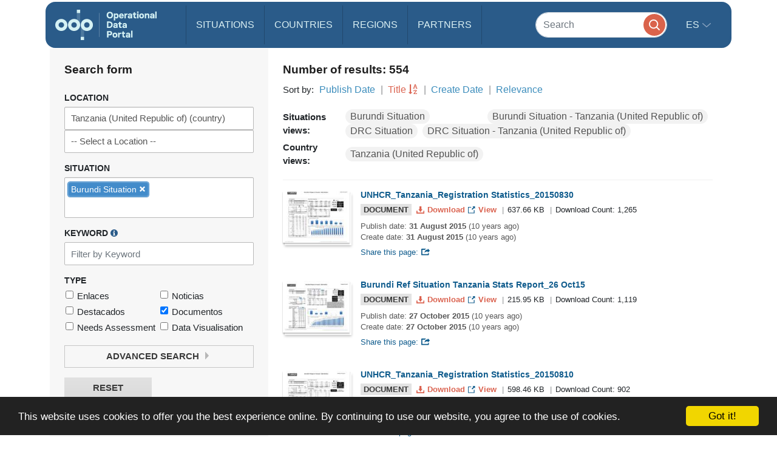

--- FILE ---
content_type: application/javascript
request_url: https://data.unhcr.org/build/371.be68e7a9.js
body_size: 552074
content:
/*! For license information please see 371.be68e7a9.js.LICENSE.txt */
(self.webpackChunk=self.webpackChunk||[]).push([[371],{10542:(e,t,n)=>{"use strict";n.r(t)},17818:(e,t,n)=>{"use strict";n.r(t)},18309:(e,t,n)=>{"use strict";n.r(t)},18475:(e,t,n)=>{"use strict";n.r(t)},25840:(e,t,n)=>{"use strict";n.r(t)},28730:(e,t,n)=>{n(25276),n(48598),n(34782),n(23288),n(94170),n(26099),n(27495),n(38781),n(25440),n(42762),function(){if(!window.hasCookieConsent){window.hasCookieConsent=!0;var e="cookieconsent_dismissed";if(!(document.cookie.indexOf(e)>-1)){"function"!=typeof String.prototype.trim&&(String.prototype.trim=function(){return this.replace(/^\s+|\s+$/g,"")});var t,n={isArray:function(e){return"[object Array]"==Object.prototype.toString.call(e)},isObject:function(e){return"[object Object]"==Object.prototype.toString.call(e)},each:function(e,t,i,r){if(n.isObject(e)&&!r)for(var o in e)e.hasOwnProperty(o)&&t.call(i,e[o],o,e);else for(var a=0,s=e.length;s>a;a++)t.call(i,e[a],a,e)},merge:function(e,t){e&&n.each(t,function(t,i){n.isObject(t)&&n.isObject(e[i])?n.merge(e[i],t):e[i]=t})},bind:function(e,t){return function(){return e.apply(t,arguments)}},queryObject:function(e,t){var n,i=0,r=e;for(t=t.split(".");(n=t[i++])&&r.hasOwnProperty(n)&&(r=r[n]);)if(i===t.length)return r;return null},setCookie:function(e,t,n,i,r){n=n||365;var o=new Date;o.setDate(o.getDate()+n);var a=[e+"="+t,"expires="+o.toUTCString(),"path="+r||0];i&&a.push("domain="+i),document.cookie=a.join(";")},addEventListener:function(e,t,n){e.addEventListener?e.addEventListener(t,n):e.attachEvent("on"+t,n)}},i=function(){var e=function(t,i,r){return n.isArray(i)?n.each(i,function(n){e(t,n,r)}):void(t.addEventListener?t.addEventListener(i,r):t.attachEvent("on"+i,r))},t=function(e,t,i){var r=e.parentNode.querySelectorAll("["+t+"]");n.each(r,function(e){var n=e.getAttribute(t);i(e,n)},window,!0)},i=function(i,r){t(i,"data-cc-event",function(t,i){var o=i.split(":"),a=n.queryObject(r,o[1]);e(t,o[0],n.bind(a,r))})},r=function(e,i){t(e,"data-cc-if",function(e,t){n.queryObject(i,t)||e.parentNode.removeChild(e)})};return{build:function(e,t){n.isArray(e)&&(e=e.join("")),e=function(e,t){return e.replace(/\{\{(.*?)\}\}/g,function(e,i){for(var r,o,a=i.split("||");o=a.shift();){if('"'===(o=o.trim())[0])return o.slice(1,o.length-1);if(r=n.queryObject(t,o))return r}return""})}(e,t);var o=function(e){var t=document.createElement("div");return t.innerHTML=e,t.children[0]}(e);return i(o,t),r(o,t),o}}}(),r={options:{message:"This website uses cookies to ensure you get the best experience on our website. ",dismiss:"Got it!",learnMore:"More info",link:null,target:"_self",container:null,theme:"light-floating",domain:null,path:"/",expiryDays:365,markup:['<div class="cc_banner-wrapper {{containerClasses}}">','<div class="cc_banner cc_container cc_container--open">','<a href="#null" data-cc-event="click:dismiss" target="_blank" class="cc_btn cc_btn_accept_all">{{options.dismiss}}</a>','<p class="cc_message">{{options.message}} <a data-cc-if="options.link" target="{{ options.target }}" class="cc_more_info" href="{{options.link || "#null"}}">{{options.learnMore}}</a></p>','<a class="cc_logo" target="_blank" href="http://silktide.com/cookieconsent">Cookie Consent plugin for the EU cookie law</a>',"</div>","</div>"]},init:function(){var e=window.cookieconsent_options;e&&this.setOptions(e),this.setContainer(),this.options.theme?this.loadTheme(this.render):this.render()},setOptionsOnTheFly:function(e){this.setOptions(e),this.render()},setOptions:function(e){n.merge(this.options,e)},setContainer:function(){this.options.container?this.container=document.querySelector(this.options.container):this.container=document.body,this.containerClasses="",navigator.appVersion.indexOf("MSIE 8")>-1&&(this.containerClasses+=" cc_ie8")},loadTheme:function(e){var t=this.options.theme;-1===t.indexOf(".css")&&(t="//cdnjs.cloudflare.com/ajax/libs/cookieconsent2/1.0.9/"+t+".css");var i=document.createElement("link");i.rel="stylesheet",i.type="text/css",i.href=t;var r=!1;i.onload=n.bind(function(){!r&&e&&(e.call(this),r=!0)},this),document.getElementsByTagName("head")[0].appendChild(i)},render:function(){this.element&&this.element.parentNode&&(this.element.parentNode.removeChild(this.element),delete this.element),this.element=i.build(this.options.markup,this),this.container.firstChild?this.container.insertBefore(this.element,this.container.firstChild):this.container.appendChild(this.element)},dismiss:function(e){e.preventDefault&&e.preventDefault(),e.returnValue=!1,this.setDismissedCookie(),this.container.removeChild(this.element)},setDismissedCookie:function(){n.setCookie(e,"yes",this.options.expiryDays,this.options.domain,this.options.path)}},o=!1;(t=function(){o||"complete"!=document.readyState||(r.init(),o=!0,window.update_cookieconsent_options=n.bind(r.setOptionsOnTheFly,r))})(),n.addEventListener(document,"readystatechange",t)}}}()},29044:function(e,t,n){var i,r,o,a;function s(e){return s="function"==typeof Symbol&&"symbol"==typeof Symbol.iterator?function(e){return typeof e}:function(e){return e&&"function"==typeof Symbol&&e.constructor===Symbol&&e!==Symbol.prototype?"symbol":typeof e},s(e)}n(52675),n(89463),n(2259),n(51629),n(25276),n(23792),n(48598),n(69085),n(84185),n(52811),n(79432),n(26099),n(84864),n(27495),n(38781),n(47764),n(25440),n(23500),n(62953),a=function(){"use strict";function e(e,t){if(!(e instanceof t))throw new TypeError("Cannot call a class as a function")}var t=Object.assign||function(e){for(var t=1;t<arguments.length;t++){var n=arguments[t];for(var i in n)Object.prototype.hasOwnProperty.call(n,i)&&(e[i]=n[i])}return e},n="function"==typeof Symbol&&"symbol"==s(Symbol.iterator)?function(e){return s(e)}:function(e){return e&&"function"==typeof Symbol&&e.constructor===Symbol&&e!==Symbol.prototype?"symbol":s(e)},i=function(){function e(e,t){for(var n=0;n<t.length;n++){var i=t[n];i.enumerable=i.enumerable||!1,i.configurable=!0,"value"in i&&(i.writable=!0),Object.defineProperty(e,i.key,i)}}return function(t,n,i){return n&&e(t.prototype,n),i&&e(t,i),t}}(),r=function(){function r(t,n){e(this,r),this.context_=t||{base_url:"",prefix:"",host:"",port:"",scheme:"",locale:""},this.setRoutes(n||{})}return i(r,[{key:"setRoutingData",value:function(e){this.setBaseUrl(e.base_url),this.setRoutes(e.routes),"prefix"in e&&this.setPrefix(e.prefix),"port"in e&&this.setPort(e.port),"locale"in e&&this.setLocale(e.locale),this.setHost(e.host),this.setScheme(e.scheme)}},{key:"setRoutes",value:function(e){this.routes_=Object.freeze(e)}},{key:"getRoutes",value:function(){return this.routes_}},{key:"setBaseUrl",value:function(e){this.context_.base_url=e}},{key:"getBaseUrl",value:function(){return this.context_.base_url}},{key:"setPrefix",value:function(e){this.context_.prefix=e}},{key:"setScheme",value:function(e){this.context_.scheme=e}},{key:"getScheme",value:function(){return this.context_.scheme}},{key:"setHost",value:function(e){this.context_.host=e}},{key:"getHost",value:function(){return this.context_.host}},{key:"setPort",value:function(e){this.context_.port=e}},{key:"getPort",value:function(){return this.context_.port}},{key:"setLocale",value:function(e){this.context_.locale=e}},{key:"getLocale",value:function(){return this.context_.locale}},{key:"buildQueryParams",value:function(e,t,i){var r=this,o=void 0,a=new RegExp(/\[\]$/);if(t instanceof Array)t.forEach(function(t,o){a.test(e)?i(e,t):r.buildQueryParams(e+"["+("object"===(void 0===t?"undefined":n(t))?o:"")+"]",t,i)});else if("object"===(void 0===t?"undefined":n(t)))for(o in t)this.buildQueryParams(e+"["+o+"]",t[o],i);else i(e,t)}},{key:"getRoute",value:function(e){var t=[this.context_.prefix+e,e+"."+this.context_.locale,this.context_.prefix+e+"."+this.context_.locale,e];for(var n in t)if(t[n]in this.routes_)return this.routes_[t[n]];throw new Error('The route "'+e+'" does not exist.')}},{key:"generate",value:function(e,n){var i=arguments.length>2&&void 0!==arguments[2]&&arguments[2],o=this.getRoute(e),a=n||{},s=t({},a),l="",u=!0,c="",d=void 0===this.getPort()||null===this.getPort()?"":this.getPort();if(o.tokens.forEach(function(t){if("text"===t[0])return l=r.encodePathComponent(t[1])+l,void(u=!1);if("variable"!==t[0])throw new Error('The token type "'+t[0]+'" is not supported.');var n=o.defaults&&t[3]in o.defaults;if(!1===u||!n||t[3]in a&&a[t[3]]!=o.defaults[t[3]]){var i=void 0;if(t[3]in a)i=a[t[3]],delete s[t[3]];else{if(!n){if(u)return;throw new Error('The route "'+e+'" requires the parameter "'+t[3]+'".')}i=o.defaults[t[3]]}if(!0!==i&&!1!==i&&""!==i||!u){var c=r.encodePathComponent(i);"null"===c&&null===i&&(c=""),l=t[1]+c+l}u=!1}else n&&t[3]in s&&delete s[t[3]]}),""===l&&(l="/"),o.hosttokens.forEach(function(e){var t=void 0;return"text"===e[0]?void(c=e[1]+c):void("variable"===e[0]&&(e[3]in a?(t=a[e[3]],delete s[e[3]]):o.defaults&&e[3]in o.defaults&&(t=o.defaults[e[3]]),c=e[1]+t+c))}),l=this.context_.base_url+l,o.requirements&&"_scheme"in o.requirements&&this.getScheme()!=o.requirements._scheme){var h=c||this.getHost();l=o.requirements._scheme+"://"+h+(h.indexOf(":"+d)>-1||""===d?"":":"+d)+l}else if(void 0!==o.schemes&&void 0!==o.schemes[0]&&this.getScheme()!==o.schemes[0]){var f=c||this.getHost();l=o.schemes[0]+"://"+f+(f.indexOf(":"+d)>-1||""===d?"":":"+d)+l}else c&&this.getHost()!==c+(c.indexOf(":"+d)>-1||""===d?"":":"+d)?l=this.getScheme()+"://"+c+(c.indexOf(":"+d)>-1||""===d?"":":"+d)+l:!0===i&&(l=this.getScheme()+"://"+this.getHost()+(this.getHost().indexOf(":"+d)>-1||""===d?"":":"+d)+l);if(Object.keys(s).length>0){var p=void 0,m=[],g=function(e,t){t=null===(t="function"==typeof t?t():t)?"":t,m.push(r.encodeQueryComponent(e)+"="+r.encodeQueryComponent(t))};for(p in s)this.buildQueryParams(p,s[p],g);l=l+"?"+m.join("&")}return l}}],[{key:"getInstance",value:function(){return o}},{key:"setData",value:function(e){r.getInstance().setRoutingData(e)}},{key:"customEncodeURIComponent",value:function(e){return encodeURIComponent(e).replace(/%2F/g,"/").replace(/%40/g,"@").replace(/%3A/g,":").replace(/%21/g,"!").replace(/%3B/g,";").replace(/%2C/g,",").replace(/%2A/g,"*").replace(/\(/g,"%28").replace(/\)/g,"%29").replace(/'/g,"%27")}},{key:"encodePathComponent",value:function(e){return r.customEncodeURIComponent(e).replace(/%3D/g,"=").replace(/%2B/g,"+").replace(/%21/g,"!").replace(/%7C/g,"|")}},{key:"encodeQueryComponent",value:function(e){return r.customEncodeURIComponent(e).replace(/%3F/g,"?")}}]),r}();r.Route,r.Context;var o=new r;return{Router:r,Routing:o}}(),r=[],i=a.Routing,void 0===(o="function"==typeof i?i.apply(t,r):i)||(e.exports=o)},35358:(e,t,n)=>{var i={"./af":25177,"./af.js":25177,"./ar":61509,"./ar-dz":41488,"./ar-dz.js":41488,"./ar-kw":58676,"./ar-kw.js":58676,"./ar-ly":42353,"./ar-ly.js":42353,"./ar-ma":24496,"./ar-ma.js":24496,"./ar-ps":6947,"./ar-ps.js":6947,"./ar-sa":82682,"./ar-sa.js":82682,"./ar-tn":89756,"./ar-tn.js":89756,"./ar.js":61509,"./az":95533,"./az.js":95533,"./be":28959,"./be.js":28959,"./bg":47777,"./bg.js":47777,"./bm":54903,"./bm.js":54903,"./bn":61290,"./bn-bd":17357,"./bn-bd.js":17357,"./bn.js":61290,"./bo":31545,"./bo.js":31545,"./br":11470,"./br.js":11470,"./bs":44429,"./bs.js":44429,"./ca":7306,"./ca.js":7306,"./cs":56464,"./cs.js":56464,"./cv":73635,"./cv.js":73635,"./cy":64226,"./cy.js":64226,"./da":93601,"./da.js":93601,"./de":77853,"./de-at":26111,"./de-at.js":26111,"./de-ch":54697,"./de-ch.js":54697,"./de.js":77853,"./dv":60708,"./dv.js":60708,"./el":54691,"./el.js":54691,"./en-au":53872,"./en-au.js":53872,"./en-ca":28298,"./en-ca.js":28298,"./en-gb":56195,"./en-gb.js":56195,"./en-ie":66584,"./en-ie.js":66584,"./en-il":65543,"./en-il.js":65543,"./en-in":9033,"./en-in.js":9033,"./en-nz":79402,"./en-nz.js":79402,"./en-sg":43004,"./en-sg.js":43004,"./eo":32934,"./eo.js":32934,"./es":97650,"./es-do":20838,"./es-do.js":20838,"./es-mx":17730,"./es-mx.js":17730,"./es-us":56575,"./es-us.js":56575,"./es.js":97650,"./et":3035,"./et.js":3035,"./eu":3508,"./eu.js":3508,"./fa":119,"./fa.js":119,"./fi":90527,"./fi.js":90527,"./fil":95995,"./fil.js":95995,"./fo":52477,"./fo.js":52477,"./fr":85498,"./fr-ca":26435,"./fr-ca.js":26435,"./fr-ch":37892,"./fr-ch.js":37892,"./fr.js":85498,"./fy":37071,"./fy.js":37071,"./ga":41734,"./ga.js":41734,"./gd":70217,"./gd.js":70217,"./gl":77329,"./gl.js":77329,"./gom-deva":32124,"./gom-deva.js":32124,"./gom-latn":93383,"./gom-latn.js":93383,"./gu":95050,"./gu.js":95050,"./he":11713,"./he.js":11713,"./hi":43861,"./hi.js":43861,"./hr":26308,"./hr.js":26308,"./hu":90609,"./hu.js":90609,"./hy-am":17160,"./hy-am.js":17160,"./id":74063,"./id.js":74063,"./is":89374,"./is.js":89374,"./it":88383,"./it-ch":21827,"./it-ch.js":21827,"./it.js":88383,"./ja":23827,"./ja.js":23827,"./jv":89722,"./jv.js":89722,"./ka":41794,"./ka.js":41794,"./kk":27088,"./kk.js":27088,"./km":96870,"./km.js":96870,"./kn":84451,"./kn.js":84451,"./ko":63164,"./ko.js":63164,"./ku":98174,"./ku-kmr":6181,"./ku-kmr.js":6181,"./ku.js":98174,"./ky":78474,"./ky.js":78474,"./lb":79680,"./lb.js":79680,"./lo":15867,"./lo.js":15867,"./lt":45766,"./lt.js":45766,"./lv":69532,"./lv.js":69532,"./me":58076,"./me.js":58076,"./mi":41848,"./mi.js":41848,"./mk":30306,"./mk.js":30306,"./ml":73739,"./ml.js":73739,"./mn":99053,"./mn.js":99053,"./mr":86169,"./mr.js":86169,"./ms":73386,"./ms-my":92297,"./ms-my.js":92297,"./ms.js":73386,"./mt":77075,"./mt.js":77075,"./my":72264,"./my.js":72264,"./nb":22274,"./nb.js":22274,"./ne":8235,"./ne.js":8235,"./nl":92572,"./nl-be":43784,"./nl-be.js":43784,"./nl.js":92572,"./nn":54566,"./nn.js":54566,"./oc-lnc":69330,"./oc-lnc.js":69330,"./pa-in":29849,"./pa-in.js":29849,"./pl":94418,"./pl.js":94418,"./pt":79834,"./pt-br":48303,"./pt-br.js":48303,"./pt.js":79834,"./ro":24457,"./ro.js":24457,"./ru":82271,"./ru.js":82271,"./sd":1221,"./sd.js":1221,"./se":33478,"./se.js":33478,"./si":17538,"./si.js":17538,"./sk":5784,"./sk.js":5784,"./sl":46637,"./sl.js":46637,"./sq":86794,"./sq.js":86794,"./sr":45719,"./sr-cyrl":3322,"./sr-cyrl.js":3322,"./sr.js":45719,"./ss":56e3,"./ss.js":56e3,"./sv":41011,"./sv.js":41011,"./sw":40748,"./sw.js":40748,"./ta":11025,"./ta.js":11025,"./te":11885,"./te.js":11885,"./tet":28861,"./tet.js":28861,"./tg":86571,"./tg.js":86571,"./th":55802,"./th.js":55802,"./tk":59527,"./tk.js":59527,"./tl-ph":29231,"./tl-ph.js":29231,"./tlh":31052,"./tlh.js":31052,"./tr":85096,"./tr.js":85096,"./tzl":79846,"./tzl.js":79846,"./tzm":81765,"./tzm-latn":97711,"./tzm-latn.js":97711,"./tzm.js":81765,"./ug-cn":48414,"./ug-cn.js":48414,"./uk":16618,"./uk.js":16618,"./ur":57777,"./ur.js":57777,"./uz":57609,"./uz-latn":72475,"./uz-latn.js":72475,"./uz.js":57609,"./vi":21135,"./vi.js":21135,"./x-pseudo":64051,"./x-pseudo.js":64051,"./yo":82218,"./yo.js":82218,"./zh-cn":52648,"./zh-cn.js":52648,"./zh-hk":1632,"./zh-hk.js":1632,"./zh-mo":31541,"./zh-mo.js":31541,"./zh-tw":50304,"./zh-tw.js":50304};function r(e){var t=o(e);return n(t)}function o(e){if(!n.o(i,e)){var t=new Error("Cannot find module '"+e+"'");throw t.code="MODULE_NOT_FOUND",t}return i[e]}r.keys=function(){return Object.keys(i)},r.resolve=o,e.exports=r,r.id=35358},41188:(e,t,n)=>{"use strict";n.r(t)},44028:(e,t,n)=>{var i,r,o=n(74692);function a(e){return a="function"==typeof Symbol&&"symbol"==typeof Symbol.iterator?function(e){return typeof e}:function(e){return e&&"function"==typeof Symbol&&e.constructor===Symbol&&e!==Symbol.prototype?"symbol":typeof e},a(e)}n(52675),n(89463),n(2259),n(28706),n(88431),n(33771),n(2008),n(50113),n(48980),n(51629),n(74423),n(25276),n(64346),n(23792),n(48598),n(8921),n(62062),n(72712),n(18863),n(94490),n(34782),n(15086),n(26910),n(54554),n(1688),n(60739),n(23288),n(94170),n(62010),n(2892),n(9868),n(59904),n(84185),n(40875),n(79432),n(26099),n(78459),n(58940),n(3362),n(9391),n(84864),n(27495),n(38781),n(99449),n(21699),n(47764),n(71761),n(42781),n(25440),n(5746),n(90744),n(11392),n(42762),n(39202),n(43359),n(50778),n(23500),n(62953),n(59848),n(76031),function e(t,n,i){function r(a,s){if(!n[a]){if(!t[a]){if(o)return o(a,!0);var l=new Error("Cannot find module '"+a+"'");throw l.code="MODULE_NOT_FOUND",l}var u=n[a]={exports:{}};t[a][0].call(u.exports,function(e){var n=t[a][1][e];return r(n||e)},u,u.exports,e,t,n,i)}return n[a].exports}for(var o=void 0,a=0;a<i.length;a++)r(i[a]);return r}({1:[function(e,t,n){var i=e("angular");e("angular-sanitize");var r=e("async"),o=e("lodash"),a=e("moment"),s=e("numeral"),l=e("currency-codes"),u=e("currency-symbol-map"),c=e("iso-639-1");t.exports=i.module("owpApp",["ngSanitize"]).config(["$interpolateProvider","$httpProvider",function(e,t){e.startSymbol("{[{").endSymbol("}]}")}]).controller("countryData",["$scope","$http","$attrs",function(e,t,n){function i(e,n,i,r,l){l=void 0===l?"":l,t.jsonp("http://api.worldbank.org/countries/"+d+"/indicators/"+n+"?format=jsonP&date="+(a().format("YYYY")-5)+":"+a().format("YYYY")+"&prefix=JSON_CALLBACK").success(function(t,n){var a=o.first(t),u={};if(a.total>0){var c=t[1];o.any(c,function(e){return o.isNull(e.value)?void 0:(u[i]=s(r===h?e.value/100:e.value).format(r)+l,!0)})}e(null,u)}).error(function(t,n){e(null,!0)})}var d=n.countryCode,h="0%";r.parallel([function(e){i(e,"NY.GDP.MKTP.CD","gdp","($0.00 a)"," (current US$)")},function(e){i(e,"NY.GDP.MKTP.KD.ZG","gdp_growth",h)},function(e){i(e,"SE.ADT.LITR.ZS","literacy_rate",h)},function(e){i(e,"SP.POP.TOTL","population","(0.00 a)")},function(e){i(e,"AG.LND.TOTL.K2","area","0,0"," km<sup><small>2</small></sup>")},function(e){t.jsonp("http://api.worldbank.org/countries/"+d+"?format=jsonP&prefix=JSON_CALLBACK").success(function(t,n){var i=o.first(t),r={};if(i.total>0){var a=t[1];o.any(a,function(e){return o.isNull(e.incomeLevel)?void 0:(r.income_level=e.incomeLevel.value,!0)})}e(null,r)}).error(function(t,n){e(null,!0)})},function(e){t({method:"GET",url:"https://restcountries.eu/rest/v1/alpha",params:{codes:d}}).success(function(t,n){var i=o.first(t),r=[],a=[];o.isUndefined(i.currencies)||o.each(i.currencies,function(e){var t=l.code(e).currency+" ("+e+")";"?"!==u(e)&&(t=t+" ("+u(e)+") "),r.push(t)}),o.isUndefined(i.languages)||o.each(i.languages,function(e){a.push(c.getName(e))});var s={capital:i.capital,languages:a.join(", "),gini_index:i.gini,currency:r.join("<br />")};e(null,s)}).error(function(t,n){e(null,!0)})}],function(t,n){var i={};o.each(["capital","languages","population","area","gdp","gdp_growth","income_level","gini_index","currency","literacy_rate"],function(e){var t={},r="country_view.facts.";t.title=translation[r+e],t.value=translation[r+"na"],o.any(n,function(n){if(o.has(n,e)){var i=n[e];return o.isNull(i)&&(i=translation[r+"na"]),t.value=i,!0}}),i[e]=t}),e.country=i})}])},{angular:5,"angular-sanitize":3,async:6,"currency-codes":8,"currency-symbol-map":9,"iso-639-1":13,lodash:14,moment:15,numeral:17}],2:[function(e,t,n){!function(e,t){"use strict";function n(e){var n=[];return s(n,t.noop).chars(e),n.join("")}function i(e,n){var i,r={},o=e.split(",");for(i=0;i<o.length;i++)r[n?t.lowercase(o[i]):o[i]]=!0;return r}function r(e,n){function i(e,i,a,s){if(i=t.lowercase(i),x[i])for(;w.last()&&S[w.last()];)r("",w.last());$[i]&&w.last()==i&&r("",i),(s=b[i]||!!s)||w.push(i);var l={};a.replace(d,function(e,t,n,i,r){var a=n||i||r||"";l[t]=o(a)}),n.start&&n.start(i,l,s)}function r(e,i){var r,o=0;if(i=t.lowercase(i))for(o=w.length-1;o>=0&&w[o]!=i;o--);if(o>=0){for(r=w.length-1;r>=o;r--)n.end&&n.end(w[r]);w.length=o}}"string"!=typeof e&&(e=null==e?"":""+e);var a,s,v,y,w=[],_=e;for(w.last=function(){return w[w.length-1]};e;){if(y="",s=!0,w.last()&&C[w.last()]?(e=e.replace(new RegExp("([\\W\\w]*)<\\s*\\/\\s*"+w.last()+"[^>]*>","i"),function(e,t){return t=t.replace(p,"$1").replace(g,"$1"),n.chars&&n.chars(o(t)),""}),r(0,w.last())):(0===e.indexOf("\x3c!--")?(a=e.indexOf("--",4))>=0&&e.lastIndexOf("--\x3e",a)===a&&(n.comment&&n.comment(e.substring(4,a)),e=e.substring(a+3),s=!1):m.test(e)?(v=e.match(m))&&(e=e.replace(v[0],""),s=!1):f.test(e)?(v=e.match(c))&&(e=e.substring(v[0].length),v[0].replace(c,r),s=!1):h.test(e)&&((v=e.match(u))?(v[4]&&(e=e.substring(v[0].length),v[0].replace(u,i)),s=!1):(y+="<",e=e.substring(1))),s&&(y+=0>(a=e.indexOf("<"))?e:e.substring(0,a),e=0>a?"":e.substring(a),n.chars&&n.chars(o(y)))),e==_)throw l("badparse","The sanitizer was unable to parse the following block of html: {0}",e);_=e}r()}function o(e){return e?(H.innerHTML=e.replace(/</g,"&lt;"),H.textContent):""}function a(e){return e.replace(/&/g,"&amp;").replace(v,function(e){return"&#"+(1024*(e.charCodeAt(0)-55296)+(e.charCodeAt(1)-56320)+65536)+";"}).replace(y,function(e){return"&#"+e.charCodeAt(0)+";"}).replace(/</g,"&lt;").replace(/>/g,"&gt;")}function s(e,n){var i=!1,r=t.bind(e,e.push);return{start:function(e,o,s){e=t.lowercase(e),!i&&C[e]&&(i=e),i||!0!==E[e]||(r("<"),r(e),t.forEach(o,function(i,o){var s=t.lowercase(o),l="img"===e&&"src"===s||"background"===s;!0!==M[s]||!0===T[s]&&!n(i,l)||(r(" "),r(o),r('="'),r(a(i)),r('"'))}),r(s?"/>":">"))},end:function(e){e=t.lowercase(e),i||!0!==E[e]||(r("</"),r(e),r(">")),e==i&&(i=!1)},chars:function(e){i||r(a(e))}}}var l=t.$$minErr("$sanitize"),u=/^<((?:[a-zA-Z])[\w:-]*)((?:\s+[\w:-]+(?:\s*=\s*(?:(?:"[^"]*")|(?:'[^']*')|[^>\s]+))?)*)\s*(\/?)\s*(>?)/,c=/^<\/\s*([\w:-]+)[^>]*>/,d=/([\w:-]+)(?:\s*=\s*(?:(?:"((?:[^"])*)")|(?:'((?:[^'])*)')|([^>\s]+)))?/g,h=/^</,f=/^<\//,p=/<!--(.*?)-->/g,m=/<!DOCTYPE([^>]*?)>/i,g=/<!\[CDATA\[(.*?)]]>/g,v=/[\uD800-\uDBFF][\uDC00-\uDFFF]/g,y=/([^\#-~| |!])/g,b=i("area,br,col,hr,img,wbr"),w=i("colgroup,dd,dt,li,p,tbody,td,tfoot,th,thead,tr"),_=i("rp,rt"),$=t.extend({},_,w),x=t.extend({},w,i("address,article,aside,blockquote,caption,center,del,dir,div,dl,figure,figcaption,footer,h1,h2,h3,h4,h5,h6,header,hgroup,hr,ins,map,menu,nav,ol,pre,script,section,table,ul")),S=t.extend({},_,i("a,abbr,acronym,b,bdi,bdo,big,br,cite,code,del,dfn,em,font,i,img,ins,kbd,label,map,mark,q,ruby,rp,rt,s,samp,small,span,strike,strong,sub,sup,time,tt,u,var")),k=i("circle,defs,desc,ellipse,font-face,font-face-name,font-face-src,g,glyph,hkern,image,linearGradient,line,marker,metadata,missing-glyph,mpath,path,polygon,polyline,radialGradient,rect,stop,svg,switch,text,title,tspan,use"),C=i("script,style"),E=t.extend({},b,x,S,$,k),T=i("background,cite,href,longdesc,src,usemap,xlink:href"),D=i("abbr,align,alt,axis,bgcolor,border,cellpadding,cellspacing,class,clear,color,cols,colspan,compact,coords,dir,face,headers,height,hreflang,hspace,ismap,lang,language,nohref,nowrap,rel,rev,rows,rowspan,rules,scope,scrolling,shape,size,span,start,summary,tabindex,target,title,type,valign,value,vspace,width"),O=i("accent-height,accumulate,additive,alphabetic,arabic-form,ascent,baseProfile,bbox,begin,by,calcMode,cap-height,class,color,color-rendering,content,cx,cy,d,dx,dy,descent,display,dur,end,fill,fill-rule,font-family,font-size,font-stretch,font-style,font-variant,font-weight,from,fx,fy,g1,g2,glyph-name,gradientUnits,hanging,height,horiz-adv-x,horiz-origin-x,ideographic,k,keyPoints,keySplines,keyTimes,lang,marker-end,marker-mid,marker-start,markerHeight,markerUnits,markerWidth,mathematical,max,min,offset,opacity,orient,origin,overline-position,overline-thickness,panose-1,path,pathLength,points,preserveAspectRatio,r,refX,refY,repeatCount,repeatDur,requiredExtensions,requiredFeatures,restart,rotate,rx,ry,slope,stemh,stemv,stop-color,stop-opacity,strikethrough-position,strikethrough-thickness,stroke,stroke-dasharray,stroke-dashoffset,stroke-linecap,stroke-linejoin,stroke-miterlimit,stroke-opacity,stroke-width,systemLanguage,target,text-anchor,to,transform,type,u1,u2,underline-position,underline-thickness,unicode,unicode-range,units-per-em,values,version,viewBox,visibility,width,widths,x,x-height,x1,x2,xlink:actuate,xlink:arcrole,xlink:role,xlink:show,xlink:title,xlink:type,xml:base,xml:lang,xml:space,xmlns,xmlns:xlink,y,y1,y2,zoomAndPan",!0),M=t.extend({},T,O,D),H=document.createElement("pre");t.module("ngSanitize",[]).provider("$sanitize",function(){this.$get=["$$sanitizeUri",function(e){return function(t){var n=[];return r(t,s(n,function(t,n){return!/^unsafe/.test(e(t,n))})),n.join("")}}]}),t.module("ngSanitize").filter("linky",["$sanitize",function(e){var i=/((ftp|https?):\/\/|(www\.)|(mailto:)?[A-Za-z0-9._%+-]+@)\S*[^\s.;,(){}<>"\u201d\u2019]/i,r=/^mailto:/i;return function(o,a){function s(e){e&&f.push(n(e))}function l(e,n){f.push("<a "),t.isDefined(a)&&f.push('target="',a,'" '),f.push('href="',e.replace(/"/g,"&quot;"),'">'),s(n),f.push("</a>")}if(!o)return o;for(var u,c,d,h=o,f=[];u=h.match(i);)c=u[0],u[2]||u[4]||(c=(u[3]?"http://":"mailto:")+c),d=u.index,s(h.substr(0,d)),l(c,u[0].replace(r,"")),h=h.substring(d+u[0].length);return s(h),e(f.join(""))}}])}(window,window.angular)},{}],3:[function(e,t,n){e("./angular-sanitize"),t.exports="ngSanitize"},{"./angular-sanitize":2}],4:[function(e,t,n){!function(e,t,n){"use strict";function i(e,t){return t=t||Error,function(){var n,i,r=arguments,o=r[0],a="["+(e?e+":":"")+o+"] ";for(a+=r[1].replace(/\{\d+\}/g,function(e){var t=+e.slice(1,-1)+2;return t<r.length?he(r[t]):e}),a+="\nhttp://errors.angularjs.org/1.4.7/"+(e?e+"/":"")+o,i=2,n="?";i<r.length;i++,n="&")a+=n+"p"+(i-2)+"="+encodeURIComponent(he(r[i]));return new t(a)}}function r(e){if(null==e||O(e))return!1;var t="length"in Object(e)&&e.length;return!(e.nodeType!==ci||!t)||(k(e)||ti(e)||0===t||"number"==typeof t&&t>0&&t-1 in e)}function s(e,t,n){var i,o;if(e)if(T(e))for(i in e)"prototype"==i||"length"==i||"name"==i||e.hasOwnProperty&&!e.hasOwnProperty(i)||t.call(n,e[i],i,e);else if(ti(e)||r(e)){var l="object"!=a(e);for(i=0,o=e.length;o>i;i++)(l||i in e)&&t.call(n,e[i],i,e)}else if(e.forEach&&e.forEach!==s)e.forEach(t,n,e);else if(S(e))for(i in e)t.call(n,e[i],i,e);else if("function"==typeof e.hasOwnProperty)for(i in e)e.hasOwnProperty(i)&&t.call(n,e[i],i,e);else for(i in e)Pn.call(e,i)&&t.call(n,e[i],i,e);return e}function l(e,t,n){for(var i=Object.keys(e).sort(),r=0;r<i.length;r++)t.call(n,e[i[r]],i[r]);return i}function u(e){return function(t,n){e(n,t)}}function c(){return++Qn}function d(e,t){t?e.$$hashKey=t:delete e.$$hashKey}function h(e,t,n){for(var i=e.$$hashKey,r=0,o=t.length;o>r;++r){var a=t[r];if(x(a)||T(a))for(var s=Object.keys(a),l=0,u=s.length;u>l;l++){var c=s[l],f=a[c];n&&x(f)?E(f)?e[c]=new Date(f.valueOf()):D(f)?e[c]=new RegExp(f):(x(e[c])||(e[c]=ti(f)?[]:{}),h(e[c],[f],!0)):e[c]=f}}return d(e,i),e}function f(e){return h(e,Wn.call(arguments,1),!1)}function p(e){return h(e,Wn.call(arguments,1),!0)}function m(e){return parseInt(e,10)}function g(e,t){return f(Object.create(e),t)}function v(){}function y(e){return e}function b(e){return function(){return e}}function w(e){return T(e.toString)&&e.toString!==Object.prototype.toString}function _(e){return void 0===e}function $(e){return void 0!==e}function x(e){return null!==e&&"object"==a(e)}function S(e){return null!==e&&"object"==a(e)&&!Zn(e)}function k(e){return"string"==typeof e}function C(e){return"number"==typeof e}function E(e){return"[object Date]"===Kn.call(e)}function T(e){return"function"==typeof e}function D(e){return"[object RegExp]"===Kn.call(e)}function O(e){return e&&e.window===e}function M(e){return e&&e.$evalAsync&&e.$watch}function H(e){return"boolean"==typeof e}function N(e){return e&&T(e.then)}function A(e){return ni.test(Kn.call(e))}function I(e){return!(!e||!(e.nodeName||e.prop&&e.attr&&e.find))}function R(e){return Fn(e.nodeName||e[0]&&e[0].nodeName)}function j(e,t){var n=e.indexOf(t);return n>=0&&e.splice(n,1),n}function L(e,t,n,i){if(O(e)||M(e))throw Jn("cpws","Can't copy! Making copies of Window or Scope instances is not supported.");if(A(t))throw Jn("cpta","Can't copy! TypedArray destination cannot be mutated.");if(t){if(e===t)throw Jn("cpi","Can't copy! Source and destination are identical.");var r;if(n=n||[],i=i||[],x(e)&&(n.push(e),i.push(t)),ti(e)){t.length=0;for(var o=0;o<e.length;o++)t.push(L(e[o],null,n,i))}else{var a=t.$$hashKey;if(ti(t)?t.length=0:s(t,function(e,n){delete t[n]}),S(e))for(r in e)t[r]=L(e[r],null,n,i);else if(e&&"function"==typeof e.hasOwnProperty)for(r in e)e.hasOwnProperty(r)&&(t[r]=L(e[r],null,n,i));else for(r in e)Pn.call(e,r)&&(t[r]=L(e[r],null,n,i));d(t,a)}}else if(t=e,x(e)){var l;if(n&&-1!==(l=n.indexOf(e)))return i[l];if(ti(e))return L(e,[],n,i);if(A(e))t=new e.constructor(e);else if(E(e))t=new Date(e.getTime());else if(D(e))(t=new RegExp(e.source,e.toString().match(/[^\/]*$/)[0])).lastIndex=e.lastIndex;else{if(!T(e.cloneNode))return L(e,Object.create(Zn(e)),n,i);t=e.cloneNode(!0)}i&&(n.push(e),i.push(t))}return t}function F(e,t){if(ti(e)){t=t||[];for(var n=0,i=e.length;i>n;n++)t[n]=e[n]}else if(x(e))for(var r in t=t||{},e)("$"!==r.charAt(0)||"$"!==r.charAt(1))&&(t[r]=e[r]);return t||e}function P(e,t){if(e===t)return!0;if(null===e||null===t)return!1;if(e!=e&&t!=t)return!0;var n,i,r,o=a(e);if(o==a(t)&&"object"==o){if(!ti(e)){if(E(e))return!!E(t)&&P(e.getTime(),t.getTime());if(D(e))return!!D(t)&&e.toString()==t.toString();if(M(e)||M(t)||O(e)||O(t)||ti(t)||E(t)||D(t))return!1;for(i in r=de(),e)if("$"!==i.charAt(0)&&!T(e[i])){if(!P(e[i],t[i]))return!1;r[i]=!0}for(i in t)if(!(i in r)&&"$"!==i.charAt(0)&&$(t[i])&&!T(t[i]))return!1;return!0}if(!ti(t))return!1;if((n=e.length)==t.length){for(i=0;n>i;i++)if(!P(e[i],t[i]))return!1;return!0}}return!1}function z(e,t,n){return e.concat(Wn.call(t,n))}function B(e,t){return Wn.call(e,t||0)}function q(e,t){var n=arguments.length>2?B(arguments,2):[];return!T(t)||t instanceof RegExp?t:n.length?function(){return arguments.length?t.apply(e,z(n,arguments,0)):t.apply(e,n)}:function(){return arguments.length?t.apply(e,arguments):t.call(e)}}function U(e,i){var r=i;return"string"==typeof e&&"$"===e.charAt(0)&&"$"===e.charAt(1)?r=n:O(i)?r="$WINDOW":i&&t===i?r="$DOCUMENT":M(i)&&(r="$SCOPE"),r}function V(e,t){return void 0===e?n:(C(t)||(t=t?2:null),JSON.stringify(e,U,t))}function W(e){return k(e)?JSON.parse(e):e}function G(e,t){var n=Date.parse("Jan 01, 1970 00:00:00 "+e)/6e4;return isNaN(n)?t:n}function Y(e,t,n){n=n?-1:1;var i=G(t,e.getTimezoneOffset());return function(e,t){return(e=new Date(e.getTime())).setMinutes(e.getMinutes()+t),e}(e,n*(i-e.getTimezoneOffset()))}function K(e){e=qn(e).clone();try{e.empty()}catch(e){}var t=qn("<div>").append(e).html();try{return e[0].nodeType===di?Fn(t):t.match(/^(<[^>]+>)/)[1].replace(/^<([\w\-]+)/,function(e,t){return"<"+Fn(t)})}catch(e){return Fn(t)}}function Z(e){try{return decodeURIComponent(e)}catch(e){}}function J(e){var t={};return s((e||"").split("&"),function(e){var n,i,r;e&&(i=e=e.replace(/\+/g,"%20"),-1!==(n=e.indexOf("="))&&(i=e.substring(0,n),r=e.substring(n+1)),$(i=Z(i))&&(r=!$(r)||Z(r),Pn.call(t,i)?ti(t[i])?t[i].push(r):t[i]=[t[i],r]:t[i]=r))}),t}function X(e){var t=[];return s(e,function(e,n){ti(e)?s(e,function(e){t.push(ee(n,!0)+(!0===e?"":"="+ee(e,!0)))}):t.push(ee(n,!0)+(!0===e?"":"="+ee(e,!0)))}),t.length?t.join("&"):""}function Q(e){return ee(e,!0).replace(/%26/gi,"&").replace(/%3D/gi,"=").replace(/%2B/gi,"+")}function ee(e,t){return encodeURIComponent(e).replace(/%40/gi,"@").replace(/%3A/gi,":").replace(/%24/g,"$").replace(/%2C/gi,",").replace(/%3B/gi,";").replace(/%20/g,t?"%20":"+")}function te(e,t){var n,i,r={};s(si,function(t){var r=t+"app";!n&&e.hasAttribute&&e.hasAttribute(r)&&(n=e,i=e.getAttribute(r))}),s(si,function(t){var r,o=t+"app";!n&&(r=e.querySelector("["+o.replace(":","\\:")+"]"))&&(n=r,i=r.getAttribute(o))}),n&&(r.strictDi=null!==function(e,t){var n,i,r=si.length;for(i=0;r>i;++i)if(n=si[i]+t,k(n=e.getAttribute(n)))return n;return null}(n,"strict-di"),t(n,i?[i]:[],r))}function ne(n,i,r){x(r)||(r={});r=f({strictDi:!1},r);var o=function(){if((n=qn(n)).injector()){var e=n[0]===t?"document":K(n);throw Jn("btstrpd","App Already Bootstrapped with this Element '{0}'",e.replace(/</,"&lt;").replace(/>/,"&gt;"))}(i=i||[]).unshift(["$provide",function(e){e.value("$rootElement",n)}]),r.debugInfoEnabled&&i.push(["$compileProvider",function(e){e.debugInfoEnabled(!0)}]),i.unshift("ng");var o=Le(i,r.strictDi);return o.invoke(["$rootScope","$rootElement","$compile","$injector",function(e,t,n,i){e.$apply(function(){t.data("$injector",i),n(t)(e)})}]),o},a=/^NG_ENABLE_DEBUG_INFO!/,l=/^NG_DEFER_BOOTSTRAP!/;return e&&a.test(e.name)&&(r.debugInfoEnabled=!0,e.name=e.name.replace(a,"")),e&&!l.test(e.name)?o():(e.name=e.name.replace(l,""),Xn.resumeBootstrap=function(e){return s(e,function(e){i.push(e)}),o()},void(T(Xn.resumeDeferredBootstrap)&&Xn.resumeDeferredBootstrap()))}function ie(){e.name="NG_ENABLE_DEBUG_INFO!"+e.name,e.location.reload()}function re(e){var t=Xn.element(e).injector();if(!t)throw Jn("test","no injector found for element argument to getTestability");return t.get("$$testability")}function oe(e,t){return t=t||"_",e.replace(li,function(e,n){return(n?t:"")+e.toLowerCase()})}function ae(e,t,n){if(!e)throw Jn("areq","Argument '{0}' is {1}",t||"?",n||"required");return e}function se(e,t,n){return n&&ti(e)&&(e=e[e.length-1]),ae(T(e),t,"not a function, got "+(e&&"object"==a(e)?e.constructor.name||"Object":a(e))),e}function le(e,t){if("hasOwnProperty"===e)throw Jn("badname","hasOwnProperty is not a valid {0} name",t)}function ue(e,t,n){if(!t)return e;for(var i,r=t.split("."),o=e,a=r.length,s=0;a>s;s++)i=r[s],e&&(e=(o=e)[i]);return!n&&T(e)?q(o,e):e}function ce(e){for(var t,n=e[0],i=e[e.length-1],r=1;n!==i&&(n=n.nextSibling);r++)(t||e[r]!==n)&&(t||(t=qn(Wn.call(e,0,r))),t.push(n));return t||e}function de(){return Object.create(null)}function he(e){return"function"==typeof e?e.toString().replace(/ \{[\s\S]*$/,""):_(e)?"undefined":"string"!=typeof e?function(e){var t=[];return JSON.stringify(e,function(e,n){if(x(n=U(e,n))){if(t.indexOf(n)>=0)return"...";t.push(n)}return n})}(e):e}function fe(e){return e.replace(wi,function(e,t,n,i){return i?n.toUpperCase():n}).replace(_i,"Moz$1")}function pe(e){return!ki.test(e)}function me(e){var t=e.nodeType;return t===ci||!t||t===fi}function ge(e,t){var n,i,r,o,a=t.createDocumentFragment(),l=[];if(pe(e))l.push(t.createTextNode(e));else{for(n=n||a.appendChild(t.createElement("div")),i=(Ci.exec(e)||["",""])[1].toLowerCase(),r=Ti[i]||Ti._default,n.innerHTML=r[1]+e.replace(Ei,"<$1></$2>")+r[2],o=r[0];o--;)n=n.lastChild;l=z(l,n.childNodes),(n=a.firstChild).textContent=""}return a.textContent="",a.innerHTML="",s(l,function(e){a.appendChild(e)}),a}function ve(e,n){var i;return n=n||t,(i=Si.exec(e))?[n.createElement(i[1])]:(i=ge(e,n))?i.childNodes:[]}function ye(e){if(e instanceof ye)return e;var t;if(k(e)&&(e=ii(e),t=!0),!(this instanceof ye)){if(t&&"<"!=e.charAt(0))throw xi("nosel","Looking up elements via selectors is not supported by jqLite! See: http://docs.angularjs.org/api/angular.element");return new ye(e)}Te(this,t?ve(e):e)}function be(e){return e.cloneNode(!0)}function we(e,t){if(t||$e(e),e.querySelectorAll)for(var n=e.querySelectorAll("*"),i=0,r=n.length;r>i;i++)$e(n[i])}function _e(e,t,n,i){if($(i))throw xi("offargs","jqLite#off() does not support the `selector` argument");var r=xe(e),o=r&&r.events,a=r&&r.handle;if(a)if(t)s(t.split(" "),function(t){if($(n)){var i=o[t];if(j(i||[],n),i&&i.length>0)return}bi(e,t,a),delete o[t]});else for(t in o)"$destroy"!==t&&bi(e,t,a),delete o[t]}function $e(e,t){var i=e.ng339,r=i&&gi[i];if(r){if(t)return void delete r.data[t];r.handle&&(r.events.$destroy&&r.handle({},"$destroy"),_e(e)),delete gi[i],e.ng339=n}}function xe(e,t){var i=e.ng339,r=i&&gi[i];return t&&!r&&(e.ng339=i=++vi,r=gi[i]={events:{},data:{},handle:n}),r}function Se(e,t,n){if(me(e)){var i=$(n),r=!i&&t&&!x(t),o=!t,a=xe(e,!r),s=a&&a.data;if(i)s[t]=n;else{if(o)return s;if(r)return s&&s[t];f(s,t)}}}function ke(e,t){return!!e.getAttribute&&(" "+(e.getAttribute("class")||"")+" ").replace(/[\n\t]/g," ").indexOf(" "+t+" ")>-1}function Ce(e,t){t&&e.setAttribute&&s(t.split(" "),function(t){e.setAttribute("class",ii((" "+(e.getAttribute("class")||"")+" ").replace(/[\n\t]/g," ").replace(" "+ii(t)+" "," ")))})}function Ee(e,t){if(t&&e.setAttribute){var n=(" "+(e.getAttribute("class")||"")+" ").replace(/[\n\t]/g," ");s(t.split(" "),function(e){e=ii(e),-1===n.indexOf(" "+e+" ")&&(n+=e+" ")}),e.setAttribute("class",ii(n))}}function Te(e,t){if(t)if(t.nodeType)e[e.length++]=t;else{var n=t.length;if("number"==typeof n&&t.window!==t){if(n)for(var i=0;n>i;i++)e[e.length++]=t[i]}else e[e.length++]=t}}function De(e,t){return Oe(e,"$"+(t||"ngController")+"Controller")}function Oe(e,t,n){e.nodeType==fi&&(e=e.documentElement);for(var i=ti(t)?t:[t];e;){for(var r=0,o=i.length;o>r;r++)if($(n=qn.data(e,i[r])))return n;e=e.parentNode||e.nodeType===pi&&e.host}}function Me(e){for(we(e,!0);e.firstChild;)e.removeChild(e.firstChild)}function He(e,t){t||we(e);var n=e.parentNode;n&&n.removeChild(e)}function Ne(t,n){"complete"===(n=n||e).document.readyState?n.setTimeout(t):qn(n).on("load",t)}function Ae(e,t){var n=Oi[t.toLowerCase()];return n&&Mi[R(e)]&&n}function Ie(){this.$get=function(){return f(ye,{hasClass:function(e,t){return e.attr&&(e=e[0]),ke(e,t)},addClass:function(e,t){return e.attr&&(e=e[0]),Ee(e,t)},removeClass:function(e,t){return e.attr&&(e=e[0]),Ce(e,t)}})}}function Re(e,t){var n=e&&e.$$hashKey;if(n)return"function"==typeof n&&(n=e.$$hashKey()),n;var i=a(e);return"function"==i||"object"==i&&null!==e?e.$$hashKey=i+":"+(t||c)():i+":"+e}function je(e,t){if(t){var n=0;this.nextUid=function(){return++n}}s(e,this.put,this)}function Le(e,t){function i(e){return function(t,n){return x(t)?void s(t,u(e)):e(t,n)}}function r(e,t){if(le(e,"service"),(T(t)||ti(t))&&(t=m.instantiate(t)),!t.$get)throw Li("pget","Provider '{0}' must define $get factory method.",e);return p[e+d]=t}function o(e,t){return function(){var n=v.invoke(t,this);if(_(n))throw Li("undef","Provider '{0}' must return a value from $get factory method.",e);return n}}function a(e,t,n){return r(e,{$get:!1!==n?o(e,t):t})}function l(e,n){function i(t,i){if(e.hasOwnProperty(t)){if(e[t]===c)throw Li("cdep","Circular dependency found: {0}",t+" <- "+h.join(" <- "));return e[t]}try{return h.unshift(t),e[t]=c,e[t]=n(t,i)}catch(n){throw e[t]===c&&delete e[t],n}finally{h.shift()}}function r(e,n,r,o){"string"==typeof r&&(o=r,r=null);var a,s,l,u=[],c=Le.$$annotate(e,t,o);for(s=0,a=c.length;a>s;s++){if("string"!=typeof(l=c[s]))throw Li("itkn","Incorrect injection token! Expected service name as string, got {0}",l);u.push(r&&r.hasOwnProperty(l)?r[l]:i(l,o))}return ti(e)&&(e=e[a]),e.apply(n,u)}return{invoke:r,instantiate:function(e,t,n){var i=Object.create((ti(e)?e[e.length-1]:e).prototype||null),o=r(e,i,t,n);return x(o)||T(o)?o:i},get:i,annotate:Le.$$annotate,has:function(t){return p.hasOwnProperty(t+d)||e.hasOwnProperty(t)}}}t=!0===t;var c={},d="Provider",h=[],f=new je([],!0),p={$provide:{provider:i(r),factory:i(a),service:i(function(e,t){return a(e,["$injector",function(e){return e.instantiate(t)}])}),value:i(function(e,t){return a(e,b(t),!1)}),constant:i(function(e,t){le(e,"constant"),p[e]=t,g[e]=t}),decorator:function(e,t){var n=m.get(e+d),i=n.$get;n.$get=function(){var e=v.invoke(i,n);return v.invoke(t,null,{$delegate:e})}}}},m=p.$injector=l(p,function(e,t){throw Xn.isString(t)&&h.push(t),Li("unpr","Unknown provider: {0}",h.join(" <- "))}),g={},v=g.$injector=l(g,function(e,t){var i=m.get(e+d,t);return v.invoke(i.$get,i,n,e)});return s(function e(t){ae(_(t)||ti(t),"modulesToLoad","not an array");var n,i=[];return s(t,function(t){function r(e){var t,n;for(t=0,n=e.length;n>t;t++){var i=e[t],r=m.get(i[0]);r[i[1]].apply(r,i[2])}}if(!f.get(t)){f.put(t,!0);try{k(t)?(n=Vn(t),i=i.concat(e(n.requires)).concat(n._runBlocks),r(n._invokeQueue),r(n._configBlocks)):T(t)||ti(t)?i.push(m.invoke(t)):se(t,"module")}catch(e){throw ti(t)&&(t=t[t.length-1]),e.message&&e.stack&&-1==e.stack.indexOf(e.message)&&(e=e.message+"\n"+e.stack),Li("modulerr","Failed to instantiate module {0} due to:\n{1}",t,e.stack||e.message||e)}}}),i}(e),function(e){e&&v.invoke(e)}),v}function Fe(){var e=!0;this.disableAutoScrolling=function(){e=!1},this.$get=["$window","$location","$rootScope",function(t,n,i){function r(e){if(e){e.scrollIntoView();var n=function(){var e=o.yOffset;if(T(e))e=e();else if(I(e)){var n=e[0];e="fixed"!==t.getComputedStyle(n).position?0:n.getBoundingClientRect().bottom}else C(e)||(e=0);return e}();if(n){var i=e.getBoundingClientRect().top;t.scrollBy(0,i-n)}}else t.scrollTo(0,0)}function o(e){var t;(e=k(e)?e:n.hash())?(t=a.getElementById(e))||(t=function(e){var t=null;return Array.prototype.some.call(e,function(e){return"a"===R(e)?(t=e,!0):void 0}),t}(a.getElementsByName(e)))?r(t):"top"===e&&r(null):r(null)}var a=t.document;return e&&i.$watch(function(){return n.hash()},function(e,t){(e!==t||""!==e)&&Ne(function(){i.$evalAsync(o)})}),o}]}function Pe(e,t){return e||t?e?t?(ti(e)&&(e=e.join(" ")),ti(t)&&(t=t.join(" ")),e+" "+t):e:t:""}function ze(e){return x(e)?e:{}}function Be(e,t,n,i){function r(e){try{e.apply(null,B(arguments,1))}finally{if(0===--m)for(;g.length;)try{g.pop()()}catch(e){n.error(e)}}}function o(){x=null,a(),l()}function a(){P(y=_(y=function(){try{return d.state}catch(e){}}())?null:y,C)&&(y=C),C=y}function l(){(w!==u.url()||b!==y)&&(w=u.url(),b=y,s(S,function(e){e(u.url(),y)}))}var u=this,c=(t[0],e.location),d=e.history,h=e.setTimeout,f=e.clearTimeout,p={};u.isMock=!1;var m=0,g=[];u.$$completeOutstandingRequest=r,u.$$incOutstandingRequestCount=function(){m++},u.notifyWhenNoOutstandingRequests=function(e){0===m?e():g.push(e)};var y,b,w=c.href,$=t.find("base"),x=null;a(),b=y,u.url=function(t,n,r){if(_(r)&&(r=null),c!==e.location&&(c=e.location),d!==e.history&&(d=e.history),t){var o=b===r;if(w===t&&(!i.history||o))return u;var s=w&&gt(w)===gt(t);return w=t,b=r,!i.history||s&&o?((!s||x)&&(x=t),n?c.replace(t):s?c.hash=function(e){var t=e.indexOf("#");return-1===t?"":e.substr(t)}(t):c.href=t,c.href!==t&&(x=t)):(d[n?"replaceState":"pushState"](r,"",t),a(),b=y),u}return x||c.href.replace(/%27/g,"'")},u.state=function(){return y};var S=[],k=!1,C=null;u.onUrlChange=function(t){return k||(i.history&&qn(e).on("popstate",o),qn(e).on("hashchange",o),k=!0),S.push(t),t},u.$$applicationDestroyed=function(){qn(e).off("hashchange popstate",o)},u.$$checkUrlChange=l,u.baseHref=function(){var e=$.attr("href");return e?e.replace(/^(https?\:)?\/\/[^\/]*/,""):""},u.defer=function(e,t){var n;return m++,n=h(function(){delete p[n],r(e)},t||0),p[n]=!0,n},u.defer.cancel=function(e){return!!p[e]&&(delete p[e],f(e),r(v),!0)}}function qe(){this.$get=["$window","$log","$sniffer","$document",function(e,t,n,i){return new Be(e,i,t,n)}]}function Ue(){this.$get=function(){function e(e,n){function r(e){e!=d&&(h?h==e&&(h=e.n):h=e,o(e.n,e.p),o(e,d),(d=e).n=null)}function o(e,t){e!=t&&(e&&(e.p=t),t&&(t.n=e))}if(e in t)throw i("$cacheFactory")("iid","CacheId '{0}' is already taken!",e);var a=0,s=f({},n,{id:e}),l={},u=n&&n.capacity||Number.MAX_VALUE,c={},d=null,h=null;return t[e]={put:function(e,t){if(!_(t)){if(u<Number.MAX_VALUE)r(c[e]||(c[e]={key:e}));return e in l||a++,l[e]=t,a>u&&this.remove(h.key),t}},get:function(e){if(u<Number.MAX_VALUE){var t=c[e];if(!t)return;r(t)}return l[e]},remove:function(e){if(u<Number.MAX_VALUE){var t=c[e];if(!t)return;t==d&&(d=t.p),t==h&&(h=t.n),o(t.n,t.p),delete c[e]}delete l[e],a--},removeAll:function(){l={},a=0,c={},d=h=null},destroy:function(){l=null,s=null,c=null,delete t[e]},info:function(){return f({},s,{size:a})}}}var t={};return e.info=function(){var e={};return s(t,function(t,n){e[n]=t.info()}),e},e.get=function(e){return t[e]},e}}function Ve(){this.$get=["$cacheFactory",function(e){return e("templates")}]}function We(e,i){function r(e,t,n){var i=/^\s*([@&]|=(\*?))(\??)\s*(\w*)\s*$/,r={};return s(e,function(e,o){var a=e.match(i);if(!a)throw Wi("iscp","Invalid {3} for directive '{0}'. Definition: {... {1}: '{2}' ...}",t,o,e,n?"controller bindings definition":"isolate scope definition");r[o]={mode:a[1][0],collection:"*"===a[2],optional:"?"===a[3],attrName:a[4]||o}}),r}function o(e,t){var n={isolateScope:null,bindToController:null};if(x(e.scope)&&(!0===e.bindToController?(n.bindToController=r(e.scope,t,!0),n.isolateScope={}):n.isolateScope=r(e.scope,t,!1)),x(e.bindToController)&&(n.bindToController=r(e.bindToController,t,!0)),x(n.bindToController)){var i=e.controller,o=e.controllerAs;if(!i)throw Wi("noctrl","Cannot bind to controller without directive '{0}'s controller.",t);if(!function(e,t){if(t&&k(t))return t;if(k(e)){var n=Ki.exec(e);if(n)return n[3]}}(i,o))throw Wi("noident","Cannot bind to controller without identifier for directive '{0}'.",t)}return n}var a={},l="Directive",c=/^\s*directive\:\s*([\w\-]+)\s+(.*)$/,d=/(([\w\-]+)(?:\:([^;]+))?;?)/,h=function(e){var t,n={},i=e.split(",");for(t=0;t<i.length;t++)n[i[t]]=!0;return n}("ngSrc,ngSrcset,src,srcset"),p=/^(?:(\^\^?)?(\?)?(\^\^?)?)?/,m=/^(on[a-z]+|formaction)$/;this.directive=function t(n,i){return le(n,"directive"),k(n)?(function(e){var t=e.charAt(0);if(!t||t!==Fn(t))throw Wi("baddir","Directive name '{0}' is invalid. The first character must be a lowercase letter",e);if(e!==e.trim())throw Wi("baddir","Directive name '{0}' is invalid. The name should not contain leading or trailing whitespaces",e)}(n),ae(i,"directiveFactory"),a.hasOwnProperty(n)||(a[n]=[],e.factory(n+l,["$injector","$exceptionHandler",function(e,t){var i=[];return s(a[n],function(r,a){try{var s=e.invoke(r);T(s)?s={compile:b(s)}:!s.compile&&s.link&&(s.compile=b(s.link)),s.priority=s.priority||0,s.index=a,s.name=s.name||n,s.require=s.require||s.controller&&s.name,s.restrict=s.restrict||"EA";var l=s.$$bindings=o(s,s.name);x(l.isolateScope)&&(s.$$isolateBindings=l.isolateScope),s.$$moduleName=r.$$moduleName,i.push(s)}catch(e){t(e)}}),i}])),a[n].push(i)):s(n,u(t)),this},this.aHrefSanitizationWhitelist=function(e){return $(e)?(i.aHrefSanitizationWhitelist(e),this):i.aHrefSanitizationWhitelist()},this.imgSrcSanitizationWhitelist=function(e){return $(e)?(i.imgSrcSanitizationWhitelist(e),this):i.imgSrcSanitizationWhitelist()};var w=!0;this.debugInfoEnabled=function(e){return $(e)?(w=e,this):w},this.$get=["$injector","$interpolate","$exceptionHandler","$templateRequest","$parse","$controller","$rootScope","$document","$sce","$animate","$$sanitizeUri",function(e,i,r,o,u,b,$,S,C,E,D){function O(e,t){try{e.addClass(t)}catch(e){}}function H(e,t,n,i,r){e instanceof qn||(e=qn(e)),s(e,function(t,n){t.nodeType==di&&t.nodeValue.match(/\S+/)&&(e[n]=qn(t).wrap("<span></span>").parent()[0])});var o=N(e,t,e,n,i,r);H.$$addScopeClass(e);var a=null;return function(t,n,i){ae(t,"scope");var r,s=(i=i||{}).parentBoundTranscludeFn,l=i.transcludeControllers,u=i.futureParentElement;if(s&&s.$$boundTransclude&&(s=s.$$boundTransclude),a||(a=function(e){var t=e&&e[0];return t&&"foreignobject"!==R(t)&&t.toString().match(/SVG/)?"svg":"html"}(u)),r="html"!==a?qn(X(a,qn("<div>").append(e).html())):n?Di.clone.call(e):e,l)for(var c in l)r.data("$"+c+"Controller",l[c].instance);return H.$$addScopeInfo(r,t),n&&n(r,t),o&&o(t,r,r,s),r}}function N(e,t,i,r,o,a){for(var s,l,u,c,d,h,f,p=[],m=0;m<e.length;m++)s=new re,(u=(l=I(e[m],[],s,0===m?r:n,o)).length?z(l,e[m],s,t,i,null,[],[],a):null)&&u.scope&&H.$$addScopeClass(s.$$element),d=u&&u.terminal||!(c=e[m].childNodes)||!c.length?null:N(c,u?(u.transcludeOnThisElement||!u.templateOnThisElement)&&u.transclude:t),(u||d)&&(p.push(m,u,d),h=!0,f=f||u),a=null;return h?function(e,i,r,o){var a,s,l,u,c,d,h,m;if(f){var g=i.length;for(m=new Array(g),c=0;c<p.length;c+=3)m[h=p[c]]=i[h]}else m=i;for(c=0,d=p.length;d>c;)if(l=m[p[c++]],a=p[c++],s=p[c++],a){if(a.scope){u=e.$new(),H.$$addScopeInfo(qn(l),u);var v=a.$$destroyBindings;v&&(a.$$destroyBindings=null,u.$on("$destroyed",v))}else u=e;a(s,u,l,r,a.transcludeOnThisElement?A(e,a.transclude,o):!a.templateOnThisElement&&o?o:!o&&t?A(e,t):null,a)}else s&&s(e,l.childNodes,n,o)}:null}function A(e,t,n){return function(i,r,o,a,s){return i||((i=e.$new(!1,s)).$$transcluded=!0),t(i,r,{parentBoundTranscludeFn:n,transcludeControllers:o,futureParentElement:a})}}function I(e,t,n,i,r){var o,a,s=e.nodeType,l=n.$attr;switch(s){case ci:U(t,Ge(R(e)),"E",i,r);for(var u,h,f,p,m,g,v=e.attributes,y=0,b=v&&v.length;b>y;y++){var w=!1,_=!1;h=(u=v[y]).name,m=ii(u.value),p=Ge(h),(g=ce.test(p))&&(h=h.replace(Gi,"").substr(8).replace(/_(.)/g,function(e,t){return t.toUpperCase()}));var $=p.replace(/(Start|End)$/,"");V($)&&p===$+"Start"&&(w=h,_=h.substr(0,h.length-5)+"end",h=h.substr(0,h.length-6)),l[f=Ge(h.toLowerCase())]=h,(g||!n.hasOwnProperty(f))&&(n[f]=m,Ae(e,f)&&(n[f]=!0)),Q(e,t,m,f,g),U(t,f,"A",i,r,w,_)}if(x(a=e.className)&&(a=a.animVal),k(a)&&""!==a)for(;o=d.exec(a);)U(t,f=Ge(o[2]),"C",i,r)&&(n[f]=ii(o[3])),a=a.substr(o.index+o[0].length);break;case di:if(11===Bn)for(;e.parentNode&&e.nextSibling&&e.nextSibling.nodeType===di;)e.nodeValue=e.nodeValue+e.nextSibling.nodeValue,e.parentNode.removeChild(e.nextSibling);J(t,e.nodeValue);break;case hi:try{(o=c.exec(e.nodeValue))&&(U(t,f=Ge(o[1]),"M",i,r)&&(n[f]=ii(o[2])))}catch(e){}}return t.sort(Y),t}function L(e,t,n){var i=[],r=0;if(t&&e.hasAttribute&&e.hasAttribute(t))do{if(!e)throw Wi("uterdir","Unterminated attribute, found '{0}' but no matching '{1}' found.",t,n);e.nodeType==ci&&(e.hasAttribute(t)&&r++,e.hasAttribute(n)&&r--),i.push(e),e=e.nextSibling}while(r>0);else i.push(e);return qn(i)}function F(e,t,n){return function(i,r,o,a,s){return r=L(r[0],t,n),e(i,r,o,a,s)}}function z(e,i,o,a,s,l,u,c,d){function h(e,t,n,i){e&&(n&&(e=F(e,n,i)),e.require=v.require,e.directiveName=y,(D===v||v.$$isolateScope)&&(e=te(e,{isolateScope:!0})),u.push(e)),t&&(n&&(t=F(t,n,i)),t.require=v.require,t.directiveName=y,(D===v||v.$$isolateScope)&&(t=te(t,{isolateScope:!0})),c.push(t))}function f(e,t,n,i){var r;if(k(t)){var o=t.match(p),a=t.substring(o[0].length),s=o[1]||o[3],l="?"===o[2];if("^^"===s?n=n.parent():r=(r=i&&i[a])&&r.instance,!r){var u="$"+a+"Controller";r=s?n.inheritedData(u):n.data(u)}if(!r&&!l)throw Wi("ctreq","Controller '{0}', required by directive '{1}', can't be found!",a,e)}else if(ti(t)){r=[];for(var c=0,d=t.length;d>c;c++)r[c]=f(e,t[c],n,i)}return r||null}function m(e,t,n,i,r,o){var a=de();for(var s in i){var l=i[s],u={$scope:l===D||l.$$isolateScope?r:o,$element:e,$attrs:t,$transclude:n},c=l.controller;"@"==c&&(c=t[l.name]);var d=b(c,u,!0,l.controllerAs);a[l.name]=d,j||e.data("$"+l.name+"Controller",d.instance)}return a}function g(e,t,r,a,s,l){var d,h,p,g,v,y,b,w,_;if(i===r?(_=o,w=o.$$element):(w=qn(r),_=new re(w,o)),D&&(v=t.$new(!0)),s&&(b=function(e,t,i){var r;return M(e)||(i=t,t=e,e=n),j&&(r=y),i||(i=j?w.parent():w),s(e,t,r,i,T)},b.$$boundTransclude=s),E&&(y=m(w,_,b,E,v,t)),D&&(H.$$addScopeInfo(w,v,!0,!(O&&(O===D||O===D.$$originalDirective))),H.$$addScopeClass(w,!0),v.$$isolateBindings=D.$$isolateBindings,ie(t,_,v,v.$$isolateBindings,D,v)),y){var $,x,S=D||C;for(d in S&&y[S.name]&&($=S.$$bindings.bindToController,(g=y[S.name])&&g.identifier&&$&&(x=g,l.$$destroyBindings=ie(t,_,g.instance,$,S))),y){var k=(g=y[d])();k!==g.instance&&(g.instance=k,w.data("$"+d+"Controller",k),g===x&&(l.$$destroyBindings(),l.$$destroyBindings=ie(t,_,k,$,S)))}}for(d=0,h=u.length;h>d;d++)ne(p=u[d],p.isolateScope?v:t,w,_,p.require&&f(p.directiveName,p.require,w,y),b);var T=t;for(D&&(D.template||null===D.templateUrl)&&(T=v),e&&e(T,r.childNodes,n,s),d=c.length-1;d>=0;d--)ne(p=c[d],p.isolateScope?v:t,w,_,p.require&&f(p.directiveName,p.require,w,y),b)}d=d||{};for(var v,y,w,_,$,S=-Number.MAX_VALUE,C=d.newScopeDirective,E=d.controllerDirectives,D=d.newIsolateScopeDirective,O=d.templateDirective,N=d.nonTlbTranscludeDirective,A=!1,R=!1,j=d.hasElementTranscludeDirective,P=o.$$element=qn(i),z=l,U=a,V=0,Y=e.length;Y>V;V++){var J=(v=e[V]).$$start,Q=v.$$end;if(J&&(P=L(i,J,Q)),w=n,S>v.priority)break;if(($=v.scope)&&(v.templateUrl||(x($)?(Z("new/isolated scope",D||C,v,P),D=v):Z("new/isolated scope",D,v,P)),C=C||v),y=v.name,!v.templateUrl&&v.controller&&($=v.controller,E=E||de(),Z("'"+y+"' controller",E[y],v,P),E[y]=v),($=v.transclude)&&(A=!0,v.$$tlb||(Z("transclusion",N,v,P),N=v),"element"==$?(j=!0,S=v.priority,w=P,P=o.$$element=qn(t.createComment(" "+y+": "+o[y]+" ")),i=P[0],ee(s,B(w),i),U=H(w,a,S,z&&z.name,{nonTlbTranscludeDirective:N})):(w=qn(be(i)).contents(),P.empty(),U=H(w,a))),v.template)if(R=!0,Z("template",O,v,P),O=v,$=T(v.template)?v.template(P,o):v.template,$=ue($),v.replace){if(z=v,w=pe($)?[]:Ke(X(v.templateNamespace,ii($))),i=w[0],1!=w.length||i.nodeType!==ci)throw Wi("tplrt","Template for directive '{0}' must have exactly one root element. {1}",y,"");ee(s,P,i);var oe={$attr:{}},ae=I(i,[],oe),se=e.splice(V+1,e.length-(V+1));D&&q(ae),e=e.concat(ae).concat(se),W(o,oe),Y=e.length}else P.html($);if(v.templateUrl)R=!0,Z("template",O,v,P),O=v,v.replace&&(z=v),g=G(e.splice(V,e.length-V),P,o,s,A&&U,u,c,{controllerDirectives:E,newScopeDirective:C!==v&&C,newIsolateScopeDirective:D,templateDirective:O,nonTlbTranscludeDirective:N}),Y=e.length;else if(v.compile)try{T(_=v.compile(P,o,U))?h(null,_,J,Q):_&&h(_.pre,_.post,J,Q)}catch(e){r(e,K(P))}v.terminal&&(g.terminal=!0,S=Math.max(S,v.priority))}return g.scope=C&&!0===C.scope,g.transcludeOnThisElement=A,g.templateOnThisElement=R,g.transclude=U,d.hasElementTranscludeDirective=j,g}function q(e){for(var t=0,n=e.length;n>t;t++)e[t]=g(e[t],{$$isolateScope:!0})}function U(t,n,i,o,s,u,c){if(n===s)return null;var d=null;if(a.hasOwnProperty(n))for(var h,f=e.get(n+l),p=0,m=f.length;m>p;p++)try{h=f[p],(_(o)||o>h.priority)&&-1!=h.restrict.indexOf(i)&&(u&&(h=g(h,{$$start:u,$$end:c})),t.push(h),d=h)}catch(e){r(e)}return d}function V(t){if(a.hasOwnProperty(t))for(var n=e.get(t+l),i=0,r=n.length;r>i;i++)if(n[i].multiElement)return!0;return!1}function W(e,t){var n=t.$attr,i=e.$attr,r=e.$$element;s(e,function(i,r){"$"!=r.charAt(0)&&(t[r]&&t[r]!==i&&(i+=("style"===r?";":" ")+t[r]),e.$set(r,i,!0,n[r]))}),s(t,function(t,o){"class"==o?(O(r,t),e.class=(e.class?e.class+" ":"")+t):"style"==o?(r.attr("style",r.attr("style")+";"+t),e.style=(e.style?e.style+";":"")+t):"$"==o.charAt(0)||e.hasOwnProperty(o)||(e[o]=t,i[o]=n[o])})}function G(e,t,n,i,r,a,l,u){var c,d,h=[],f=t[0],p=e.shift(),m=g(p,{templateUrl:null,transclude:null,replace:null,$$originalDirective:p}),v=T(p.templateUrl)?p.templateUrl(t,n):p.templateUrl,y=p.templateNamespace;return t.empty(),o(v).then(function(o){var g,b,w,_;if(o=ue(o),p.replace){if(w=pe(o)?[]:Ke(X(y,ii(o))),g=w[0],1!=w.length||g.nodeType!==ci)throw Wi("tplrt","Template for directive '{0}' must have exactly one root element. {1}",p.name,v);b={$attr:{}},ee(i,t,g);var $=I(g,[],b);x(p.scope)&&q($),e=$.concat(e),W(n,b)}else g=f,t.html(o);for(e.unshift(m),c=z(e,g,n,r,t,p,a,l,u),s(i,function(e,n){e==g&&(i[n]=t[0])}),d=N(t[0].childNodes,r);h.length;){var S=h.shift(),k=h.shift(),C=h.shift(),E=h.shift(),T=t[0];if(!S.$$destroyed){if(k!==f){var D=k.className;u.hasElementTranscludeDirective&&p.replace||(T=be(g)),ee(C,qn(k),T),O(qn(T),D)}_=c.transcludeOnThisElement?A(S,c.transclude,E):E,c(d,S,T,i,_,c)}}h=null}),function(e,t,n,i,r){var o=r;t.$$destroyed||(h?h.push(t,n,i,o):(c.transcludeOnThisElement&&(o=A(t,c.transclude,r)),c(d,t,n,i,o,c)))}}function Y(e,t){var n=t.priority-e.priority;return 0!==n?n:e.name!==t.name?e.name<t.name?-1:1:e.index-t.index}function Z(e,t,n,i){function r(e){return e?" (module: "+e+")":""}if(t)throw Wi("multidir","Multiple directives [{0}{1}, {2}{3}] asking for {4} on: {5}",t.name,r(t.$$moduleName),n.name,r(n.$$moduleName),e,K(i))}function J(e,t){var n=i(t,!0);n&&e.push({priority:0,compile:function(e){var t=e.parent(),i=!!t.length;return i&&H.$$addBindingClass(t),function(e,t){var r=t.parent();i||H.$$addBindingClass(r),H.$$addBindingInfo(r,n.expressions),e.$watch(n,function(e){t[0].nodeValue=e})}}})}function X(e,n){switch(e=Fn(e||"html")){case"svg":case"math":var i=t.createElement("div");return i.innerHTML="<"+e+">"+n+"</"+e+">",i.childNodes[0].childNodes;default:return n}}function Q(e,t,n,r,o){var a=function(e,t){if("srcdoc"==t)return C.HTML;var n=R(e);return"xlinkHref"==t||"form"==n&&"action"==t||"img"!=n&&("src"==t||"ngSrc"==t)?C.RESOURCE_URL:void 0}(e,r);o=h[r]||o;var s=i(n,!0,a,o);if(s){if("multiple"===r&&"select"===R(e))throw Wi("selmulti","Binding to the 'multiple' attribute is not supported. Element: {0}",K(e));t.push({priority:100,compile:function(){return{pre:function(e,t,l){var u=l.$$observers||(l.$$observers=de());if(m.test(r))throw Wi("nodomevents","Interpolations for HTML DOM event attributes are disallowed.  Please use the ng- versions (such as ng-click instead of onclick) instead.");var c=l[r];c!==n&&(s=c&&i(c,!0,a,o),n=c),s&&(l[r]=s(e),(u[r]||(u[r]=[])).$$inter=!0,(l.$$observers&&l.$$observers[r].$$scope||e).$watch(s,function(e,t){"class"===r&&e!=t?l.$updateClass(e,t):l.$set(r,e)}))}}}})}}function ee(e,n,i){var r,o,a=n[0],s=n.length,l=a.parentNode;if(e)for(r=0,o=e.length;o>r;r++)if(e[r]==a){e[r++]=i;for(var u=r,c=u+s-1,d=e.length;d>u;u++,c++)d>c?e[u]=e[c]:delete e[u];e.length-=s-1,e.context===a&&(e.context=i);break}l&&l.replaceChild(i,a);var h=t.createDocumentFragment();h.appendChild(a),qn.hasData(a)&&(qn(i).data(qn(a).data()),Un?(ei=!0,Un.cleanData([a])):delete qn.cache[a[qn.expando]]);for(var f=1,p=n.length;p>f;f++){var m=n[f];qn(m).remove(),h.appendChild(m),delete n[f]}n[0]=i,n.length=1}function te(e,t){return f(function(){return e.apply(null,arguments)},e,t)}function ne(e,t,n,i,o,a){try{e(t,n,i,o,a)}catch(e){r(e,K(n))}}function ie(e,t,n,r,o,a){var l;s(r,function(r,a){var s,c,d,h,f=r.attrName,p=r.optional;switch(r.mode){case"@":p||Pn.call(t,f)||(n[a]=t[f]=void 0),t.$observe(f,function(e){k(e)&&(n[a]=e)}),t.$$observers[f].$$scope=e,k(t[f])&&(n[a]=i(t[f])(e));break;case"=":if(!Pn.call(t,f)){if(p)break;t[f]=void 0}if(p&&!t[f])break;c=u(t[f]),h=c.literal?P:function(e,t){return e===t||e!=e&&t!=t},d=c.assign||function(){throw s=n[a]=c(e),Wi("nonassign","Expression '{0}' used with directive '{1}' is non-assignable!",t[f],o.name)},s=n[a]=c(e);var m,g=function(t){return h(t,n[a])||(h(t,s)?d(e,t=n[a]):n[a]=t),s=t};g.$stateful=!0,m=r.collection?e.$watchCollection(t[f],g):e.$watch(u(t[f],g),null,c.literal),(l=l||[]).push(m);break;case"&":if((c=t.hasOwnProperty(f)?u(t[f]):v)===v&&p)break;n[a]=function(t){return c(e,t)}}});var c=l?function(){for(var e=0,t=l.length;t>e;++e)l[e]()}:v;return a&&c!==v?(a.$on("$destroy",c),v):c}var re=function(e,t){if(t){var n,i,r,o=Object.keys(t);for(n=0,i=o.length;i>n;n++)this[r=o[n]]=t[r]}else this.$attr={};this.$$element=e};re.prototype={$normalize:Ge,$addClass:function(e){e&&e.length>0&&E.addClass(this.$$element,e)},$removeClass:function(e){e&&e.length>0&&E.removeClass(this.$$element,e)},$updateClass:function(e,t){var n=Ye(e,t);n&&n.length&&E.addClass(this.$$element,n);var i=Ye(t,e);i&&i.length&&E.removeClass(this.$$element,i)},$set:function(e,t,n,i){var o,a=Ae(this.$$element[0],e),l=function(e){return Hi[e]}(e),u=e;if(a?(this.$$element.prop(e,t),i=a):l&&(this[l]=t,u=l),this[e]=t,i?this.$attr[e]=i:(i=this.$attr[e])||(this.$attr[e]=i=oe(e,"-")),"a"===(o=R(this.$$element))&&"href"===e||"img"===o&&"src"===e)this[e]=t=D(t,"src"===e);else if("img"===o&&"srcset"===e){for(var c="",d=ii(t),h=/\s/.test(d)?/(\s+\d+x\s*,|\s+\d+w\s*,|\s+,|,\s+)/:/(,)/,f=d.split(h),p=Math.floor(f.length/2),m=0;p>m;m++){var g=2*m;c+=D(ii(f[g]),!0),c+=" "+ii(f[g+1])}var v=ii(f[2*m]).split(/\s/);c+=D(ii(v[0]),!0),2===v.length&&(c+=" "+ii(v[1])),this[e]=t=c}!1!==n&&(null===t||_(t)?this.$$element.removeAttr(i):this.$$element.attr(i,t));var y=this.$$observers;y&&s(y[u],function(e){try{e(t)}catch(e){r(e)}})},$observe:function(e,t){var n=this,i=n.$$observers||(n.$$observers=de()),r=i[e]||(i[e]=[]);return r.push(t),$.$evalAsync(function(){r.$$inter||!n.hasOwnProperty(e)||_(n[e])||t(n[e])}),function(){j(r,t)}}};var se=i.startSymbol(),le=i.endSymbol(),ue="{{"==se||"}}"==le?y:function(e){return e.replace(/\{\{/g,se).replace(/}}/g,le)},ce=/^ngAttr[A-Z]/;return H.$$addBindingInfo=w?function(e,t){var n=e.data("$binding")||[];ti(t)?n=n.concat(t):n.push(t),e.data("$binding",n)}:v,H.$$addBindingClass=w?function(e){O(e,"ng-binding")}:v,H.$$addScopeInfo=w?function(e,t,n,i){var r=n?i?"$isolateScopeNoTemplate":"$isolateScope":"$scope";e.data(r,t)}:v,H.$$addScopeClass=w?function(e,t){O(e,t?"ng-isolate-scope":"ng-scope")}:v,H}]}function Ge(e){return fe(e.replace(Gi,""))}function Ye(e,t){var n="",i=e.split(/\s+/),r=t.split(/\s+/);e:for(var o=0;o<i.length;o++){for(var a=i[o],s=0;s<r.length;s++)if(a==r[s])continue e;n+=(n.length>0?" ":"")+a}return n}function Ke(e){var t=(e=qn(e)).length;if(1>=t)return e;for(;t--;){e[t].nodeType===hi&&Gn.call(e,t,1)}return e}function Ze(){var e={},t=!1;this.register=function(t,n){le(t,"controller"),x(t)?f(e,t):e[t]=n},this.allowGlobals=function(){t=!0},this.$get=["$injector","$window",function(r,o){function a(e,t,n,r){if(!e||!x(e.$scope))throw i("$controller")("noscp","Cannot export controller '{0}' as '{1}'! No $scope object provided via `locals`.",r,t);e.$scope[t]=n}return function(i,s,l,u){var c,d,h,p;if(l=!0===l,u&&k(u)&&(p=u),k(i)){if(!(d=i.match(Ki)))throw Yi("ctrlfmt","Badly formed controller string '{0}'. Must match `__name__ as __id__` or `__name__`.",i);h=d[1],p=p||d[3],se(i=e.hasOwnProperty(h)?e[h]:ue(s.$scope,h,!0)||(t?ue(o,h,!0):n),h,!0)}if(l){var m=(ti(i)?i[i.length-1]:i).prototype;return c=Object.create(m||null),p&&a(s,p,c,h||i.name),f(function(){var e=r.invoke(i,c,s,h);return e!==c&&(x(e)||T(e))&&(c=e,p&&a(s,p,c,h||i.name)),c},{instance:c,identifier:p})}return c=r.instantiate(i,s,h),p&&a(s,p,c,h||i.name),c}}]}function Je(){this.$get=["$window",function(e){return qn(e.document)}]}function Xe(){this.$get=["$log",function(e){return function(t,n){e.error.apply(e,arguments)}}]}function Qe(e){return x(e)?E(e)?e.toISOString():V(e):e}function et(){this.$get=function(){return function(e){if(!e)return"";var t=[];return l(e,function(e,n){null===e||_(e)||(ti(e)?s(e,function(e,i){t.push(ee(n)+"="+ee(Qe(e)))}):t.push(ee(n)+"="+ee(Qe(e))))}),t.join("&")}}}function tt(){this.$get=function(){return function(e){if(!e)return"";var t=[];return function e(n,i,r){null===n||_(n)||(ti(n)?s(n,function(t,n){e(t,i+"["+(x(t)?n:"")+"]")}):x(n)&&!E(n)?l(n,function(t,n){e(t,i+(r?"":"[")+n+(r?"":"]"))}):t.push(ee(i)+"="+ee(Qe(n))))}(e,"",!0),t.join("&")}}}function nt(e,t){if(k(e)){var n=e.replace(tr,"").trim();if(n){var i=t("Content-Type");(i&&0===i.indexOf(Ji)||function(e){var t=e.match(Qi);return t&&er[t[0]].test(e)}(n))&&(e=W(n))}}return e}function it(e){function t(e,t){e&&(i[e]=i[e]?i[e]+", "+t:t)}var n,i=de();return k(e)?s(e.split("\n"),function(e){n=e.indexOf(":"),t(Fn(ii(e.substr(0,n))),ii(e.substr(n+1)))}):x(e)&&s(e,function(e,n){t(Fn(n),ii(e))}),i}function rt(e){var t;return function(n){if(t||(t=it(e)),n){var i=t[Fn(n)];return void 0===i&&(i=null),i}return t}}function ot(e,t,n,i){return T(i)?i(e,t,n):(s(i,function(i){e=i(e,t,n)}),e)}function at(e){return e>=200&&300>e}function st(){var e=this.defaults={transformResponse:[nt],transformRequest:[function(e){return!x(e)||function(e){return"[object File]"===Kn.call(e)}(e)||function(e){return"[object Blob]"===Kn.call(e)}(e)||function(e){return"[object FormData]"===Kn.call(e)}(e)?e:V(e)}],headers:{common:{Accept:"application/json, text/plain, */*"},post:F(Xi),put:F(Xi),patch:F(Xi)},xsrfCookieName:"XSRF-TOKEN",xsrfHeaderName:"X-XSRF-TOKEN",paramSerializer:"$httpParamSerializer"},t=!1;this.useApplyAsync=function(e){return $(e)?(t=!!e,this):t};var r=!0;this.useLegacyPromiseExtensions=function(e){return $(e)?(r=!!e,this):r};var o=this.interceptors=[];this.$get=["$httpBackend","$$cookieReader","$cacheFactory","$rootScope","$q","$injector",function(a,l,u,c,d,h){function p(t){function o(e){var t=f({},e);return e.data?t.data=ot(e.data,e.headers,e.status,l.transformResponse):t.data=e.data,at(e.status)?t:d.reject(t)}function a(e,t){var n,i={};return s(e,function(e,r){T(e)?null!=(n=e(t))&&(i[r]=n):i[r]=e}),i}if(!Xn.isObject(t))throw i("$http")("badreq","Http request configuration must be an object.  Received: {0}",t);var l=f({method:"get",transformRequest:e.transformRequest,transformResponse:e.transformResponse,paramSerializer:e.paramSerializer},t);l.headers=function(t){var n,i,r,o=e.headers,s=f({},t.headers);o=f({},o.common,o[Fn(t.method)]);e:for(n in o){for(r in i=Fn(n),s)if(Fn(r)===i)continue e;s[n]=o[n]}return a(s,F(t))}(t),l.method=zn(l.method),l.paramSerializer=k(l.paramSerializer)?h.get(l.paramSerializer):l.paramSerializer;var u=[function(t){var i=t.headers,r=ot(t.data,rt(i),n,t.transformRequest);return _(r)&&s(i,function(e,t){"content-type"===Fn(t)&&delete i[t]}),_(t.withCredentials)&&!_(e.withCredentials)&&(t.withCredentials=e.withCredentials),m(t,r).then(o,o)},n],c=d.when(l);for(s(v,function(e){(e.request||e.requestError)&&u.unshift(e.request,e.requestError),(e.response||e.responseError)&&u.push(e.response,e.responseError)});u.length;){var p=u.shift(),g=u.shift();c=c.then(p,g)}return r?(c.success=function(e){return se(e,"fn"),c.then(function(t){e(t.data,t.status,t.headers,l)}),c},c.error=function(e){return se(e,"fn"),c.then(null,function(t){e(t.data,t.status,t.headers,l)}),c}):(c.success=ir("success"),c.error=ir("error")),c}function m(i,r){function o(e,t,n,r){(at(t=t>=-1?t:0)?m.resolve:m.reject)({data:e,status:t,headers:rt(n),config:i,statusText:r})}function s(e){o(e.data,e.status,F(e.headers()),e.statusText)}function u(){var e=p.pendingRequests.indexOf(i);-1!==e&&p.pendingRequests.splice(e,1)}var h,f,m=d.defer(),v=m.promise,y=i.headers,b=function(e,t){return t.length>0&&(e+=(-1==e.indexOf("?")?"?":"&")+t),e}(i.url,i.paramSerializer(i.params));if(p.pendingRequests.push(i),v.then(u,u),!i.cache&&!e.cache||!1===i.cache||"GET"!==i.method&&"JSONP"!==i.method||(h=x(i.cache)?i.cache:x(e.cache)?e.cache:g),h&&($(f=h.get(b))?N(f)?f.then(s,s):ti(f)?o(f[1],f[0],F(f[2]),f[3]):o(f,200,{},"OK"):h.put(b,v)),_(f)){var w=on(i.url)?l()[i.xsrfCookieName||e.xsrfCookieName]:n;w&&(y[i.xsrfHeaderName||e.xsrfHeaderName]=w),a(i.method,b,r,function(e,n,i,r){function a(){o(n,e,i,r)}h&&(at(e)?h.put(b,[e,n,it(i),r]):h.remove(b)),t?c.$applyAsync(a):(a(),c.$$phase||c.$apply())},y,i.timeout,i.withCredentials,i.responseType)}return v}var g=u("$http");e.paramSerializer=k(e.paramSerializer)?h.get(e.paramSerializer):e.paramSerializer;var v=[];return s(o,function(e){v.unshift(k(e)?h.get(e):h.invoke(e))}),p.pendingRequests=[],function(e){s(arguments,function(e){p[e]=function(t,n){return p(f({},n||{},{method:e,url:t}))}})}("get","delete","head","jsonp"),function(e){s(arguments,function(e){p[e]=function(t,n,i){return p(f({},i||{},{method:e,url:t,data:n}))}})}("post","put","patch"),p.defaults=e,p}]}function lt(){this.$get=function(){return function(){return new e.XMLHttpRequest}}}function ut(){this.$get=["$browser","$window","$document","$xhrFactory",function(e,t,n,i){return function(e,t,n,i,r){function o(e,t,n){var o=r.createElement("script"),a=null;return o.type="text/javascript",o.src=e,o.async=!0,a=function(e){bi(o,"load",a),bi(o,"error",a),r.body.removeChild(o),o=null;var s=-1,l="unknown";e&&("load"!==e.type||i[t].called||(e={type:"error"}),l=e.type,s="error"===e.type?404:200),n&&n(s,l)},yi(o,"load",a),yi(o,"error",a),r.body.appendChild(o),a}return function(r,a,l,u,c,d,h,f){function p(){y&&y(),b&&b.abort()}function m(t,i,r,o,a){$(x)&&n.cancel(x),y=b=null,t(i,r,o,a),e.$$completeOutstandingRequest(v)}if(e.$$incOutstandingRequestCount(),a=a||e.url(),"jsonp"==Fn(r)){var g="_"+(i.counter++).toString(36);i[g]=function(e){i[g].data=e,i[g].called=!0};var y=o(a.replace("JSON_CALLBACK","angular.callbacks."+g),g,function(e,t){m(u,e,i[g].data,"",t),i[g]=v})}else{var b=t(r,a);b.open(r,a,!0),s(c,function(e,t){$(e)&&b.setRequestHeader(t,e)}),b.onload=function(){var e=b.statusText||"",t="response"in b?b.response:b.responseText,n=1223===b.status?204:b.status;0===n&&(n=t?200:"file"==rn(a).protocol?404:0),m(u,n,t,b.getAllResponseHeaders(),e)};var w=function(){m(u,-1,null,null,"")};if(b.onerror=w,b.onabort=w,h&&(b.withCredentials=!0),f)try{b.responseType=f}catch(e){if("json"!==f)throw e}b.send(_(l)?null:l)}if(d>0)var x=n(p,d);else N(d)&&d.then(p)}}(e,i,e.defer,t.angular.callbacks,n[0])}]}function ct(){var e="{{",t="}}";this.startSymbol=function(t){return t?(e=t,this):e},this.endSymbol=function(e){return e?(t=e,this):t},this.$get=["$parse","$exceptionHandler","$sce",function(n,i,r){function o(e){return"\\\\\\"+e}function s(n){return n.replace(d,e).replace(h,t)}function l(o,l,d,h){function p(e){try{return e=E(e),h&&!$(e)?e:function(e){if(null==e)return"";switch(a(e)){case"string":break;case"number":e=""+e;break;default:e=V(e)}return e}(e)}catch(e){i(rr.interr(o,e))}}h=!!h;for(var m,g,v,y=0,b=[],w=[],x=o.length,S=[],k=[];x>y;){if(-1==(m=o.indexOf(e,y))||-1==(g=o.indexOf(t,m+u))){y!==x&&S.push(s(o.substring(y)));break}y!==m&&S.push(s(o.substring(y,m))),v=o.substring(m+u,g),b.push(v),w.push(n(v,p)),y=g+c,k.push(S.length),S.push("")}if(d&&S.length>1&&rr.throwNoconcat(o),!l||b.length){var C=function(e){for(var t=0,n=b.length;n>t;t++){if(h&&_(e[t]))return;S[k[t]]=e[t]}return S.join("")},E=function(e){return d?r.getTrusted(d,e):r.valueOf(e)};return f(function(e){var t=0,n=b.length,r=new Array(n);try{for(;n>t;t++)r[t]=w[t](e);return C(r)}catch(e){i(rr.interr(o,e))}},{exp:o,expressions:b,$$watchDelegate:function(e,t){var n;return e.$watchGroup(w,function(i,r){var o=C(i);T(t)&&t.call(this,o,i!==r?n:o,e),n=o})}})}}var u=e.length,c=t.length,d=new RegExp(e.replace(/./g,o),"g"),h=new RegExp(t.replace(/./g,o),"g");return l.startSymbol=function(){return e},l.endSymbol=function(){return t},l}]}function dt(){this.$get=["$rootScope","$window","$q","$$q",function(e,t,n,i){function r(r,a,s,l){var u=arguments.length>4,c=u?B(arguments,4):[],d=t.setInterval,h=t.clearInterval,f=0,p=$(l)&&!l,m=(p?i:n).defer(),g=m.promise;return s=$(s)?s:0,g.then(null,null,u?function(){r.apply(null,c)}:r),g.$$intervalId=d(function(){m.notify(f++),s>0&&f>=s&&(m.resolve(f),h(g.$$intervalId),delete o[g.$$intervalId]),p||e.$apply()},a),o[g.$$intervalId]=m,g}var o={};return r.cancel=function(e){return!(!e||!(e.$$intervalId in o))&&(o[e.$$intervalId].reject("canceled"),t.clearInterval(e.$$intervalId),delete o[e.$$intervalId],!0)},r}]}function ht(e){for(var t=e.split("/"),n=t.length;n--;)t[n]=Q(t[n]);return t.join("/")}function ft(e,t){var n=rn(e);t.$$protocol=n.protocol,t.$$host=n.hostname,t.$$port=m(n.port)||ar[n.protocol]||null}function pt(e,t){var n="/"!==e.charAt(0);n&&(e="/"+e);var i=rn(e);t.$$path=decodeURIComponent(n&&"/"===i.pathname.charAt(0)?i.pathname.substring(1):i.pathname),t.$$search=J(i.search),t.$$hash=decodeURIComponent(i.hash),t.$$path&&"/"!=t.$$path.charAt(0)&&(t.$$path="/"+t.$$path)}function mt(e,t){return 0===t.indexOf(e)?t.substr(e.length):void 0}function gt(e){var t=e.indexOf("#");return-1==t?e:e.substr(0,t)}function vt(e){return e.replace(/(#.+)|#$/,"$1")}function yt(e,t,n){this.$$html5=!0,n=n||"",ft(e,this),this.$$parse=function(e){var n=mt(t,e);if(!k(n))throw sr("ipthprfx",'Invalid url "{0}", missing path prefix "{1}".',e,t);pt(n,this),this.$$path||(this.$$path="/"),this.$$compose()},this.$$compose=function(){var e=X(this.$$search),n=this.$$hash?"#"+Q(this.$$hash):"";this.$$url=ht(this.$$path)+(e?"?"+e:"")+n,this.$$absUrl=t+this.$$url.substr(1)},this.$$parseLinkUrl=function(i,r){return r&&"#"===r[0]?(this.hash(r.slice(1)),!0):($(o=mt(e,i))?(a=o,s=$(o=mt(n,o))?t+(mt("/",o)||o):e+a):$(o=mt(t,i))?s=t+o:t==i+"/"&&(s=t),s&&this.$$parse(s),!!s);var o,a,s}}function bt(e,t,n){ft(e,this),this.$$parse=function(i){var r,o=mt(e,i)||mt(t,i);_(o)||"#"!==o.charAt(0)?this.$$html5?r=o:(r="",_(o)&&(e=i,this.replace())):_(r=mt(n,o))&&(r=o),pt(r,this),this.$$path=function(e,t,n){var i,r=/^\/[A-Z]:(\/.*)/;return 0===t.indexOf(n)&&(t=t.replace(n,"")),r.exec(t)?e:(i=r.exec(e))?i[1]:e}(this.$$path,r,e),this.$$compose()},this.$$compose=function(){var t=X(this.$$search),i=this.$$hash?"#"+Q(this.$$hash):"";this.$$url=ht(this.$$path)+(t?"?"+t:"")+i,this.$$absUrl=e+(this.$$url?n+this.$$url:"")},this.$$parseLinkUrl=function(t,n){return gt(e)==gt(t)&&(this.$$parse(t),!0)}}function wt(e,t,n){this.$$html5=!0,bt.apply(this,arguments),this.$$parseLinkUrl=function(i,r){return r&&"#"===r[0]?(this.hash(r.slice(1)),!0):(e==gt(i)?o=i:(a=mt(t,i))?o=e+n+a:t===i+"/"&&(o=t),o&&this.$$parse(o),!!o);var o,a},this.$$compose=function(){var t=X(this.$$search),i=this.$$hash?"#"+Q(this.$$hash):"";this.$$url=ht(this.$$path)+(t?"?"+t:"")+i,this.$$absUrl=e+n+this.$$url}}function _t(e){return function(){return this[e]}}function $t(e,t){return function(n){return _(n)?this[e]:(this[e]=t(n),this.$$compose(),this)}}function xt(){var e="",t={enabled:!1,requireBase:!0,rewriteLinks:!0};this.hashPrefix=function(t){return $(t)?(e=t,this):e},this.html5Mode=function(e){return H(e)?(t.enabled=e,this):x(e)?(H(e.enabled)&&(t.enabled=e.enabled),H(e.requireBase)&&(t.requireBase=e.requireBase),H(e.rewriteLinks)&&(t.rewriteLinks=e.rewriteLinks),this):t},this.$get=["$rootScope","$browser","$sniffer","$rootElement","$window",function(n,i,r,o,a){function s(e,t,n){var r=u.url(),o=u.$$state;try{i.url(e,t,n),u.$$state=i.state()}catch(e){throw u.url(r),u.$$state=o,e}}function l(e,t){n.$broadcast("$locationChangeSuccess",u.absUrl(),e,u.$$state,t)}var u,c,d,h=i.baseHref(),f=i.url();if(t.enabled){if(!h&&t.requireBase)throw sr("nobase","$location in HTML5 mode requires a <base> tag to be present!");d=function(e){return e.substring(0,e.indexOf("/",e.indexOf("//")+2))}(f)+(h||"/"),c=r.history?yt:wt}else d=gt(f),c=bt;var p=function(e){return e.substr(0,gt(e).lastIndexOf("/")+1)}(d);(u=new c(d,p,"#"+e)).$$parseLinkUrl(f,f),u.$$state=i.state();var m=/^\s*(javascript|mailto):/i;o.on("click",function(e){if(t.rewriteLinks&&!e.ctrlKey&&!e.metaKey&&!e.shiftKey&&2!=e.which&&2!=e.button){for(var r=qn(e.target);"a"!==R(r[0]);)if(r[0]===o[0]||!(r=r.parent())[0])return;var s=r.prop("href"),l=r.attr("href")||r.attr("xlink:href");x(s)&&"[object SVGAnimatedString]"===s.toString()&&(s=rn(s.animVal).href),m.test(s)||!s||r.attr("target")||e.isDefaultPrevented()||u.$$parseLinkUrl(s,l)&&(e.preventDefault(),u.absUrl()!=i.url()&&(n.$apply(),a.angular["ff-684208-preventDefault"]=!0))}}),vt(u.absUrl())!=vt(f)&&i.url(u.absUrl(),!0);var g=!0;return i.onUrlChange(function(e,t){return _(mt(p,e))?void(a.location.href=e):(n.$evalAsync(function(){var i,r=u.absUrl(),o=u.$$state;u.$$parse(e),u.$$state=t,i=n.$broadcast("$locationChangeStart",e,r,t,o).defaultPrevented,u.absUrl()===e&&(i?(u.$$parse(r),u.$$state=o,s(r,!1,o)):(g=!1,l(r,o)))}),void(n.$$phase||n.$digest()))}),n.$watch(function(){var e=vt(i.url()),t=vt(u.absUrl()),o=i.state(),a=u.$$replace,c=e!==t||u.$$html5&&r.history&&o!==u.$$state;(g||c)&&(g=!1,n.$evalAsync(function(){var t=u.absUrl(),i=n.$broadcast("$locationChangeStart",t,e,u.$$state,o).defaultPrevented;u.absUrl()===t&&(i?(u.$$parse(e),u.$$state=o):(c&&s(t,a,o===u.$$state?null:u.$$state),l(e,o)))})),u.$$replace=!1}),u}]}function St(){var e=!0,t=this;this.debugEnabled=function(t){return $(t)?(e=t,this):e},this.$get=["$window",function(n){function i(e){var t=n.console||{},i=t[e]||t.log||v,r=!1;try{r=!!i.apply}catch(e){}return r?function(){var e=[];return s(arguments,function(t){e.push(function(e){return e instanceof Error&&(e.stack?e=e.message&&-1===e.stack.indexOf(e.message)?"Error: "+e.message+"\n"+e.stack:e.stack:e.sourceURL&&(e=e.message+"\n"+e.sourceURL+":"+e.line)),e}(t))}),i.apply(t,e)}:function(e,t){i(e,null==t?"":t)}}return{log:i("log"),info:i("info"),warn:i("warn"),error:i("error"),debug:function(){var n=i("debug");return function(){e&&n.apply(t,arguments)}}()}}]}function kt(e,t){if("__defineGetter__"===e||"__defineSetter__"===e||"__lookupGetter__"===e||"__lookupSetter__"===e||"__proto__"===e)throw ur("isecfld","Attempting to access a disallowed field in Angular expressions! Expression: {0}",t);return e}function Ct(e,t){if(!k(e+=""))throw ur("iseccst","Cannot convert object to primitive value! Expression: {0}",t);return e}function Et(e,t){if(e){if(e.constructor===e)throw ur("isecfn","Referencing Function in Angular expressions is disallowed! Expression: {0}",t);if(e.window===e)throw ur("isecwindow","Referencing the Window in Angular expressions is disallowed! Expression: {0}",t);if(e.children&&(e.nodeName||e.prop&&e.attr&&e.find))throw ur("isecdom","Referencing DOM nodes in Angular expressions is disallowed! Expression: {0}",t);if(e===Object)throw ur("isecobj","Referencing Object in Angular expressions is disallowed! Expression: {0}",t)}return e}function Tt(e,t){if(e){if(e.constructor===e)throw ur("isecfn","Referencing Function in Angular expressions is disallowed! Expression: {0}",t);if(e===cr||e===dr||e===hr)throw ur("isecff","Referencing call, apply or bind in Angular expressions is disallowed! Expression: {0}",t)}}function Dt(e,t){if(e&&(e===(0).constructor||e===(!1).constructor||e==="".constructor||e==={}.constructor||e===[].constructor||e===Function.constructor))throw ur("isecaf","Assigning to a constructor is disallowed! Expression: {0}",t)}function Ot(e,t){return void 0!==e?e:t}function Mt(e,t){return void 0===e?t:void 0===t?e:e+t}function Ht(e,t){return!e(t).$stateful}function Nt(e,t){var n,i;switch(e.type){case gr.Program:n=!0,s(e.body,function(e){Nt(e.expression,t),n=n&&e.expression.constant}),e.constant=n;break;case gr.Literal:e.constant=!0,e.toWatch=[];break;case gr.UnaryExpression:Nt(e.argument,t),e.constant=e.argument.constant,e.toWatch=e.argument.toWatch;break;case gr.BinaryExpression:Nt(e.left,t),Nt(e.right,t),e.constant=e.left.constant&&e.right.constant,e.toWatch=e.left.toWatch.concat(e.right.toWatch);break;case gr.LogicalExpression:Nt(e.left,t),Nt(e.right,t),e.constant=e.left.constant&&e.right.constant,e.toWatch=e.constant?[]:[e];break;case gr.ConditionalExpression:Nt(e.test,t),Nt(e.alternate,t),Nt(e.consequent,t),e.constant=e.test.constant&&e.alternate.constant&&e.consequent.constant,e.toWatch=e.constant?[]:[e];break;case gr.Identifier:e.constant=!1,e.toWatch=[e];break;case gr.MemberExpression:Nt(e.object,t),e.computed&&Nt(e.property,t),e.constant=e.object.constant&&(!e.computed||e.property.constant),e.toWatch=[e];break;case gr.CallExpression:n=!!e.filter&&Ht(t,e.callee.name),i=[],s(e.arguments,function(e){Nt(e,t),n=n&&e.constant,e.constant||i.push.apply(i,e.toWatch)}),e.constant=n,e.toWatch=e.filter&&Ht(t,e.callee.name)?i:[e];break;case gr.AssignmentExpression:Nt(e.left,t),Nt(e.right,t),e.constant=e.left.constant&&e.right.constant,e.toWatch=[e];break;case gr.ArrayExpression:n=!0,i=[],s(e.elements,function(e){Nt(e,t),n=n&&e.constant,e.constant||i.push.apply(i,e.toWatch)}),e.constant=n,e.toWatch=i;break;case gr.ObjectExpression:n=!0,i=[],s(e.properties,function(e){Nt(e.value,t),n=n&&e.value.constant,e.value.constant||i.push.apply(i,e.value.toWatch)}),e.constant=n,e.toWatch=i;break;case gr.ThisExpression:e.constant=!1,e.toWatch=[]}}function At(e){if(1==e.length){var t=e[0].expression,i=t.toWatch;return 1!==i.length||i[0]!==t?i:n}}function It(e){return e.type===gr.Identifier||e.type===gr.MemberExpression}function Rt(e){return 1===e.body.length&&It(e.body[0].expression)?{type:gr.AssignmentExpression,left:e.body[0].expression,right:{type:gr.NGValueParameter},operator:"="}:void 0}function jt(e){return 0===e.body.length||1===e.body.length&&(e.body[0].expression.type===gr.Literal||e.body[0].expression.type===gr.ArrayExpression||e.body[0].expression.type===gr.ObjectExpression)}function Lt(e){return e.constant}function Ft(e,t){this.astBuilder=e,this.$filter=t}function Pt(e,t){this.astBuilder=e,this.$filter=t}function zt(e){return"constructor"==e}function Bt(e){return T(e.valueOf)?e.valueOf():yr.call(e)}function qt(){var e=de(),t=de();this.$get=["$filter",function(i){function r(e,t){return null==e||null==t?e===t:("object"!=a(e)||"object"!=a(e=Bt(e)))&&(e===t||e!=e&&t!=t)}function o(e,t,i,o,a){var s,l=o.inputs;if(1===l.length){var u=r;return l=l[0],e.$watch(function(e){var t=l(e);return r(t,u)||(s=o(e,n,n,[t]),u=t&&Bt(t)),s},t,i,a)}for(var c=[],d=[],h=0,f=l.length;f>h;h++)c[h]=r,d[h]=null;return e.$watch(function(e){for(var t=!1,i=0,a=l.length;a>i;i++){var u=l[i](e);(t||(t=!r(u,c[i])))&&(d[i]=u,c[i]=u&&Bt(u))}return t&&(s=o(e,n,n,d)),s},t,i,a)}function l(e,t,n,i){var r,o;return r=e.$watch(function(e){return i(e)},function(e,n,i){o=e,T(t)&&t.apply(this,arguments),$(e)&&i.$$postDigest(function(){$(o)&&r()})},n)}function u(e,t,n,i){function r(e){var t=!0;return s(e,function(e){$(e)||(t=!1)}),t}var o,a;return o=e.$watch(function(e){return i(e)},function(e,n,i){a=e,T(t)&&t.call(this,e,n,i),r(e)&&i.$$postDigest(function(){r(a)&&o()})},n)}function c(e,t,n,i){var r;return r=e.$watch(function(e){return i(e)},function(e,n,i){T(t)&&t.apply(this,arguments),r()},n)}function d(e,t){if(!t)return e;var n=e.$$watchDelegate,i=n!==u&&n!==l?function(n,i,r,o){var a=e(n,i,r,o);return t(a,n,i)}:function(n,i,r,o){var a=e(n,i,r,o),s=t(a,n,i);return $(a)?s:a};return e.$$watchDelegate&&e.$$watchDelegate!==o?i.$$watchDelegate=e.$$watchDelegate:t.$stateful||(i.$$watchDelegate=o,i.inputs=e.inputs?e.inputs:[e]),i}var h=oi().noUnsafeEval,f={csp:h,expensiveChecks:!1},p={csp:h,expensiveChecks:!0};return function(n,r,s){var h,m,g;switch(a(n)){case"string":n=n.trim();var y=s?t:e;if(!(h=y[g=n])){":"===n.charAt(0)&&":"===n.charAt(1)&&(m=!0,n=n.substring(2));var b=s?p:f,w=new mr(b);(h=new vr(w,i,b).parse(n)).constant?h.$$watchDelegate=c:m?h.$$watchDelegate=h.literal?u:l:h.inputs&&(h.$$watchDelegate=o),y[g]=h}return d(h,r);case"function":return d(n,r);default:return v}}}]}function Ut(){this.$get=["$rootScope","$exceptionHandler",function(e,t){return Wt(function(t){e.$evalAsync(t)},t)}]}function Vt(){this.$get=["$browser","$exceptionHandler",function(e,t){return Wt(function(t){e.defer(t)},t)}]}function Wt(e,t){function r(){this.$$state={status:0}}function o(e,t){return function(n){t.call(e,n)}}function a(e){var i,r,o;o=e.pending,e.processScheduled=!1,e.pending=n;for(var a=0,s=o.length;s>a;++a){r=o[a][0],i=o[a][e.status];try{T(i)?r.resolve(i(e.value)):1===e.status?r.resolve(e.value):r.reject(e.value)}catch(e){r.reject(e),t(e)}}}function l(t){!t.processScheduled&&t.pending&&(t.processScheduled=!0,e(function(){a(t)}))}function u(){this.promise=new r,this.resolve=o(this,this.resolve),this.reject=o(this,this.reject),this.notify=o(this,this.notify)}var c=i("$q",TypeError);f(r.prototype,{then:function(e,t,n){if(_(e)&&_(t)&&_(n))return this;var i=new u;return this.$$state.pending=this.$$state.pending||[],this.$$state.pending.push([i,e,t,n]),this.$$state.status>0&&l(this.$$state),i.promise},catch:function(e){return this.then(null,e)},finally:function(e,t){return this.then(function(t){return h(t,!0,e)},function(t){return h(t,!1,e)},t)}}),f(u.prototype,{resolve:function(e){this.promise.$$state.status||(e===this.promise?this.$$reject(c("qcycle","Expected promise to be resolved with value other than itself '{0}'",e)):this.$$resolve(e))},$$resolve:function(e){var n,i;i=function(e,t,n){function i(t){return function(n){r||(r=!0,t.call(e,n))}}var r=!1;return[i(t),i(n)]}(this,this.$$resolve,this.$$reject);try{(x(e)||T(e))&&(n=e&&e.then),T(n)?(this.promise.$$state.status=-1,n.call(e,i[0],i[1],this.notify)):(this.promise.$$state.value=e,this.promise.$$state.status=1,l(this.promise.$$state))}catch(e){i[1](e),t(e)}},reject:function(e){this.promise.$$state.status||this.$$reject(e)},$$reject:function(e){this.promise.$$state.value=e,this.promise.$$state.status=2,l(this.promise.$$state)},notify:function(n){var i=this.promise.$$state.pending;this.promise.$$state.status<=0&&i&&i.length&&e(function(){for(var e,r,o=0,a=i.length;a>o;o++){r=i[o][0],e=i[o][3];try{r.notify(T(e)?e(n):n)}catch(e){t(e)}}})}});var d=function(e,t){var n=new u;return t?n.resolve(e):n.reject(e),n.promise},h=function(e,t,n){var i=null;try{T(n)&&(i=n())}catch(e){return d(e,!1)}return N(i)?i.then(function(){return d(e,t)},function(e){return d(e,!1)}):d(e,t)},p=function(e,t,n,i){var r=new u;return r.resolve(e),r.promise.then(t,n,i)},m=p,g=function e(t){if(!T(t))throw c("norslvr","Expected resolverFn, got '{0}'",t);if(!(this instanceof e))return new e(t);var n=new u;return t(function(e){n.resolve(e)},function(e){n.reject(e)}),n.promise};return g.defer=function(){return new u},g.reject=function(e){var t=new u;return t.reject(e),t.promise},g.when=p,g.resolve=m,g.all=function(e){var t=new u,n=0,i=ti(e)?[]:{};return s(e,function(e,r){n++,p(e).then(function(e){i.hasOwnProperty(r)||(i[r]=e,--n||t.resolve(i))},function(e){i.hasOwnProperty(r)||t.reject(e)})}),0===n&&t.resolve(i),t.promise},g}function Gt(){this.$get=["$window","$timeout",function(e,t){var n=e.requestAnimationFrame||e.webkitRequestAnimationFrame,i=e.cancelAnimationFrame||e.webkitCancelAnimationFrame||e.webkitCancelRequestAnimationFrame,r=!!n,o=r?function(e){var t=n(e);return function(){i(t)}}:function(e){var n=t(e,16.66,!1);return function(){t.cancel(n)}};return o.supported=r,o}]}function Yt(){var e=10,t=i("$rootScope"),n=null,o=null;this.digestTtl=function(t){return arguments.length&&(e=t),e},this.$get=["$injector","$exceptionHandler","$parse","$browser",function(i,a,l,u){function d(e){e.currentScope.$$destroyed=!0}function h(){this.$id=c(),this.$$phase=this.$parent=this.$$watchers=this.$$nextSibling=this.$$prevSibling=this.$$childHead=this.$$childTail=null,this.$root=this,this.$$destroyed=!1,this.$$listeners={},this.$$listenerCount={},this.$$watchersCount=0,this.$$isolateBindings=null}function f(e){if(w.$$phase)throw t("inprog","{0} already in progress",w.$$phase);w.$$phase=e}function p(){w.$$phase=null}function m(e,t){do{e.$$watchersCount+=t}while(e=e.$parent)}function g(e,t,n){do{e.$$listenerCount[n]-=t,0===e.$$listenerCount[n]&&delete e.$$listenerCount[n]}while(e=e.$parent)}function y(){}function b(){for(;k.length;)try{k.shift()()}catch(e){a(e)}o=null}h.prototype={constructor:h,$new:function(e,t){var n;return t=t||this,e?(n=new h).$root=this.$root:(this.$$ChildScope||(this.$$ChildScope=function(e){function t(){this.$$watchers=this.$$nextSibling=this.$$childHead=this.$$childTail=null,this.$$listeners={},this.$$listenerCount={},this.$$watchersCount=0,this.$id=c(),this.$$ChildScope=null}return t.prototype=e,t}(this)),n=new this.$$ChildScope),n.$parent=t,n.$$prevSibling=t.$$childTail,t.$$childHead?(t.$$childTail.$$nextSibling=n,t.$$childTail=n):t.$$childHead=t.$$childTail=n,(e||t!=this)&&n.$on("$destroy",d),n},$watch:function(e,t,i,r){var o=l(e);if(o.$$watchDelegate)return o.$$watchDelegate(this,t,i,o,e);var a=this,s=a.$$watchers,u={fn:t,last:y,get:o,exp:r||e,eq:!!i};return n=null,T(t)||(u.fn=v),s||(s=a.$$watchers=[]),s.unshift(u),m(this,1),function(){j(s,u)>=0&&m(a,-1),n=null}},$watchGroup:function(e,t){function n(){l=!1,u?(u=!1,t(r,r,a)):t(r,i,a)}var i=new Array(e.length),r=new Array(e.length),o=[],a=this,l=!1,u=!0;if(!e.length){var c=!0;return a.$evalAsync(function(){c&&t(r,r,a)}),function(){c=!1}}return 1===e.length?this.$watch(e[0],function(e,n,o){r[0]=e,i[0]=n,t(r,e===n?r:i,o)}):(s(e,function(e,t){var s=a.$watch(e,function(e,o){r[t]=e,i[t]=o,l||(l=!0,a.$evalAsync(n))});o.push(s)}),function(){for(;o.length;)o.shift()()})},$watchCollection:function(e,t){function n(e){var t,n,a,s;if(!_(i=e)){if(x(i))if(r(i)){o!==h&&(m=(o=h).length=0,c++),t=i.length,m!==t&&(c++,o.length=m=t);for(var l=0;t>l;l++)s=o[l],a=i[l],s!=s&&a!=a||s===a||(c++,o[l]=a)}else{for(n in o!==f&&(o=f={},m=0,c++),t=0,i)Pn.call(i,n)&&(t++,a=i[n],s=o[n],n in o?s!=s&&a!=a||s===a||(c++,o[n]=a):(m++,o[n]=a,c++));if(m>t)for(n in c++,o)Pn.call(i,n)||(m--,delete o[n])}else o!==i&&(o=i,c++);return c}}n.$stateful=!0;var i,o,a,s=this,u=t.length>1,c=0,d=l(e,n),h=[],f={},p=!0,m=0;return this.$watch(d,function(){if(p?(p=!1,t(i,i,s)):t(i,a,s),u)if(x(i))if(r(i)){a=new Array(i.length);for(var e=0;e<i.length;e++)a[e]=i[e]}else for(var n in a={},i)Pn.call(i,n)&&(a[n]=i[n]);else a=i})},$digest:function(){var i,r,s,l,c,d,h,m,g,v,_=e,x=this,k=[];f("$digest"),u.$$checkUrlChange(),this===w&&null!==o&&(u.defer.cancel(o),b()),n=null;do{for(d=!1,m=x;$.length;){try{(v=$.shift()).scope.$eval(v.expression,v.locals)}catch(e){a(e)}n=null}e:do{if(l=m.$$watchers)for(c=l.length;c--;)try{if(i=l[c])if((r=i.get(m))===(s=i.last)||(i.eq?P(r,s):"number"==typeof r&&"number"==typeof s&&isNaN(r)&&isNaN(s))){if(i===n){d=!1;break e}}else d=!0,n=i,i.last=i.eq?L(r,null):r,i.fn(r,s===y?r:s,m),5>_&&(k[g=4-_]||(k[g]=[]),k[g].push({msg:T(i.exp)?"fn: "+(i.exp.name||i.exp.toString()):i.exp,newVal:r,oldVal:s}))}catch(e){a(e)}if(!(h=m.$$watchersCount&&m.$$childHead||m!==x&&m.$$nextSibling))for(;m!==x&&!(h=m.$$nextSibling);)m=m.$parent}while(m=h);if((d||$.length)&&!_--)throw p(),t("infdig","{0} $digest() iterations reached. Aborting!\nWatchers fired in the last 5 iterations: {1}",e,k)}while(d||$.length);for(p();S.length;)try{S.shift()()}catch(e){a(e)}},$destroy:function(){if(!this.$$destroyed){var e=this.$parent;for(var t in this.$broadcast("$destroy"),this.$$destroyed=!0,this===w&&u.$$applicationDestroyed(),m(this,-this.$$watchersCount),this.$$listenerCount)g(this,this.$$listenerCount[t],t);e&&e.$$childHead==this&&(e.$$childHead=this.$$nextSibling),e&&e.$$childTail==this&&(e.$$childTail=this.$$prevSibling),this.$$prevSibling&&(this.$$prevSibling.$$nextSibling=this.$$nextSibling),this.$$nextSibling&&(this.$$nextSibling.$$prevSibling=this.$$prevSibling),this.$destroy=this.$digest=this.$apply=this.$evalAsync=this.$applyAsync=v,this.$on=this.$watch=this.$watchGroup=function(){return v},this.$$listeners={},this.$parent=this.$$nextSibling=this.$$prevSibling=this.$$childHead=this.$$childTail=this.$root=this.$$watchers=null}},$eval:function(e,t){return l(e)(this,t)},$evalAsync:function(e,t){w.$$phase||$.length||u.defer(function(){$.length&&w.$digest()}),$.push({scope:this,expression:e,locals:t})},$$postDigest:function(e){S.push(e)},$apply:function(e){try{f("$apply");try{return this.$eval(e)}finally{p()}}catch(e){a(e)}finally{try{w.$digest()}catch(e){throw a(e),e}}},$applyAsync:function(e){var t=this;e&&k.push(function(){t.$eval(e)}),null===o&&(o=u.defer(function(){w.$apply(b)}))},$on:function(e,t){var n=this.$$listeners[e];n||(this.$$listeners[e]=n=[]),n.push(t);var i=this;do{i.$$listenerCount[e]||(i.$$listenerCount[e]=0),i.$$listenerCount[e]++}while(i=i.$parent);var r=this;return function(){var i=n.indexOf(t);-1!==i&&(n[i]=null,g(r,1,e))}},$emit:function(e,t){var n,i,r,o=[],s=this,l=!1,u={name:e,targetScope:s,stopPropagation:function(){l=!0},preventDefault:function(){u.defaultPrevented=!0},defaultPrevented:!1},c=z([u],arguments,1);do{for(n=s.$$listeners[e]||o,u.currentScope=s,i=0,r=n.length;r>i;i++)if(n[i])try{n[i].apply(null,c)}catch(e){a(e)}else n.splice(i,1),i--,r--;if(l)return u.currentScope=null,u;s=s.$parent}while(s);return u.currentScope=null,u},$broadcast:function(e,t){var n=this,i=n,r=n,o={name:e,targetScope:n,preventDefault:function(){o.defaultPrevented=!0},defaultPrevented:!1};if(!n.$$listenerCount[e])return o;for(var s,l,u,c=z([o],arguments,1);i=r;){for(o.currentScope=i,l=0,u=(s=i.$$listeners[e]||[]).length;u>l;l++)if(s[l])try{s[l].apply(null,c)}catch(e){a(e)}else s.splice(l,1),l--,u--;if(!(r=i.$$listenerCount[e]&&i.$$childHead||i!==n&&i.$$nextSibling))for(;i!==n&&!(r=i.$$nextSibling);)i=i.$parent}return o.currentScope=null,o}};var w=new h,$=w.$$asyncQueue=[],S=w.$$postDigestQueue=[],k=w.$$applyAsyncQueue=[];return w}]}function Kt(){var e=/^\s*(https?|ftp|mailto|tel|file):/,t=/^\s*((https?|ftp|file|blob):|data:image\/)/;this.aHrefSanitizationWhitelist=function(t){return $(t)?(e=t,this):e},this.imgSrcSanitizationWhitelist=function(e){return $(e)?(t=e,this):t},this.$get=function(){return function(n,i){var r,o=i?t:e;return""===(r=rn(n).href)||r.match(o)?n:"unsafe:"+r}}}function Zt(e){var t=[];return $(e)&&s(e,function(e){t.push(function(e){if("self"===e)return e;if(k(e)){if(e.indexOf("***")>-1)throw br("iwcard","Illegal sequence *** in string matcher.  String: {0}",e);return e=ri(e).replace("\\*\\*",".*").replace("\\*","[^:/.?&;]*"),new RegExp("^"+e+"$")}if(D(e))return new RegExp("^"+e.source+"$");throw br("imatcher",'Matchers may only be "self", string patterns or RegExp objects')}(e))}),t}function Jt(){this.SCE_CONTEXTS=wr;var e=["self"],t=[];this.resourceUrlWhitelist=function(t){return arguments.length&&(e=Zt(t)),e},this.resourceUrlBlacklist=function(e){return arguments.length&&(t=Zt(e)),t},this.$get=["$injector",function(n){function i(e,t){return"self"===e?on(t):!!e.exec(t.href)}function r(n){var r,o,a=rn(n.toString()),s=!1;for(r=0,o=e.length;o>r;r++)if(i(e[r],a)){s=!0;break}if(s)for(r=0,o=t.length;o>r;r++)if(i(t[r],a)){s=!1;break}return s}function o(e){var t=function(e){this.$$unwrapTrustedValue=function(){return e}};return e&&(t.prototype=new e),t.prototype.valueOf=function(){return this.$$unwrapTrustedValue()},t.prototype.toString=function(){return this.$$unwrapTrustedValue().toString()},t}var a=function(e){throw br("unsafe","Attempting to use an unsafe value in a safe context.")};n.has("$sanitize")&&(a=n.get("$sanitize"));var s=o(),l={};return l[wr.HTML]=o(s),l[wr.CSS]=o(s),l[wr.URL]=o(s),l[wr.JS]=o(s),l[wr.RESOURCE_URL]=o(l[wr.URL]),{trustAs:function(e,t){var n=l.hasOwnProperty(e)?l[e]:null;if(!n)throw br("icontext","Attempted to trust a value in invalid context. Context: {0}; Value: {1}",e,t);if(null===t||_(t)||""===t)return t;if("string"!=typeof t)throw br("itype","Attempted to trust a non-string value in a content requiring a string: Context: {0}",e);return new n(t)},getTrusted:function(e,t){if(null===t||_(t)||""===t)return t;var n=l.hasOwnProperty(e)?l[e]:null;if(n&&t instanceof n)return t.$$unwrapTrustedValue();if(e===wr.RESOURCE_URL){if(r(t))return t;throw br("insecurl","Blocked loading resource from url not allowed by $sceDelegate policy.  URL: {0}",t.toString())}if(e===wr.HTML)return a(t);throw br("unsafe","Attempting to use an unsafe value in a safe context.")},valueOf:function(e){return e instanceof s?e.$$unwrapTrustedValue():e}}}]}function Xt(){var e=!0;this.enabled=function(t){return arguments.length&&(e=!!t),e},this.$get=["$parse","$sceDelegate",function(t,n){if(e&&8>Bn)throw br("iequirks","Strict Contextual Escaping does not support Internet Explorer version < 11 in quirks mode.  You can fix this by adding the text <!doctype html> to the top of your HTML document.  See http://docs.angularjs.org/api/ng.$sce for more information.");var i=F(wr);i.isEnabled=function(){return e},i.trustAs=n.trustAs,i.getTrusted=n.getTrusted,i.valueOf=n.valueOf,e||(i.trustAs=i.getTrusted=function(e,t){return t},i.valueOf=y),i.parseAs=function(e,n){var r=t(n);return r.literal&&r.constant?r:t(n,function(t){return i.getTrusted(e,t)})};var r=i.parseAs,o=i.getTrusted,a=i.trustAs;return s(wr,function(e,t){var n=Fn(t);i[fe("parse_as_"+n)]=function(t){return r(e,t)},i[fe("get_trusted_"+n)]=function(t){return o(e,t)},i[fe("trust_as_"+n)]=function(t){return a(e,t)}}),i}]}function Qt(){this.$get=["$window","$document",function(e,t){var n,i,r={},o=m((/android (\d+)/.exec(Fn((e.navigator||{}).userAgent))||[])[1]),a=/Boxee/i.test((e.navigator||{}).userAgent),s=t[0]||{},l=/^(Moz|webkit|ms)(?=[A-Z])/,u=s.body&&s.body.style,c=!1,d=!1;if(u){for(var h in u)if(i=l.exec(h)){n=(n=i[0]).substr(0,1).toUpperCase()+n.substr(1);break}n||(n="WebkitOpacity"in u&&"webkit"),c=!(!("transition"in u)&&!(n+"Transition"in u)),d=!(!("animation"in u)&&!(n+"Animation"in u)),!o||c&&d||(c=k(u.webkitTransition),d=k(u.webkitAnimation))}return{history:!(!e.history||!e.history.pushState||4>o||a),hasEvent:function(e){if("input"===e&&11>=Bn)return!1;if(_(r[e])){var t=s.createElement("div");r[e]="on"+e in t}return r[e]},csp:oi(),vendorPrefix:n,transitions:c,animations:d,android:o}}]}function en(){this.$get=["$templateCache","$http","$q","$sce",function(e,t,n,i){function r(o,a){r.totalPendingRequests++,k(o)&&e.get(o)||(o=i.getTrustedResourceUrl(o));var s=t.defaults&&t.defaults.transformResponse;ti(s)?s=s.filter(function(e){return e!==nt}):s===nt&&(s=null);var l={cache:e,transformResponse:s};return t.get(o,l).finally(function(){r.totalPendingRequests--}).then(function(t){return e.put(o,t.data),t.data},function(e){if(!a)throw Wi("tpload","Failed to load template: {0} (HTTP status: {1} {2})",o,e.status,e.statusText);return n.reject(e)})}return r.totalPendingRequests=0,r}]}function tn(){this.$get=["$rootScope","$browser","$location",function(e,t,n){var i={findBindings:function(e,t,n){var i=e.getElementsByClassName("ng-binding"),r=[];return s(i,function(e){var i=Xn.element(e).data("$binding");i&&s(i,function(i){n?new RegExp("(^|\\s)"+ri(t)+"(\\s|\\||$)").test(i)&&r.push(e):-1!=i.indexOf(t)&&r.push(e)})}),r},findModels:function(e,t,n){for(var i=["ng-","data-ng-","ng\\:"],r=0;r<i.length;++r){var o="["+i[r]+"model"+(n?"=":"*=")+'"'+t+'"]',a=e.querySelectorAll(o);if(a.length)return a}},getLocation:function(){return n.url()},setLocation:function(t){t!==n.url()&&(n.url(t),e.$digest())},whenStable:function(e){t.notifyWhenNoOutstandingRequests(e)}};return i}]}function nn(){this.$get=["$rootScope","$browser","$q","$$q","$exceptionHandler",function(e,t,n,i,r){function o(o,s,l){T(o)||(l=s,s=o,o=v);var u,c=B(arguments,3),d=$(l)&&!l,h=(d?i:n).defer(),f=h.promise;return u=t.defer(function(){try{h.resolve(o.apply(null,c))}catch(e){h.reject(e),r(e)}finally{delete a[f.$$timeoutId]}d||e.$apply()},s),f.$$timeoutId=u,a[u]=h,f}var a={};return o.cancel=function(e){return!(!e||!(e.$$timeoutId in a))&&(a[e.$$timeoutId].reject("canceled"),delete a[e.$$timeoutId],t.defer.cancel(e.$$timeoutId))},o}]}function rn(e){var t=e;return Bn&&(_r.setAttribute("href",t),t=_r.href),_r.setAttribute("href",t),{href:_r.href,protocol:_r.protocol?_r.protocol.replace(/:$/,""):"",host:_r.host,search:_r.search?_r.search.replace(/^\?/,""):"",hash:_r.hash?_r.hash.replace(/^#/,""):"",hostname:_r.hostname,port:_r.port,pathname:"/"===_r.pathname.charAt(0)?_r.pathname:"/"+_r.pathname}}function on(e){var t=k(e)?rn(e):e;return t.protocol===$r.protocol&&t.host===$r.host}function an(){this.$get=b(e)}function sn(e){function t(e){try{return decodeURIComponent(e)}catch(t){return e}}var n=e[0]||{},i={},r="";return function(){var e,o,a,s,l,u=n.cookie||"";if(u!==r)for(e=(r=u).split("; "),i={},a=0;a<e.length;a++)(s=(o=e[a]).indexOf("="))>0&&(l=t(o.substring(0,s)),_(i[l])&&(i[l]=t(o.substring(s+1))));return i}}function ln(){this.$get=sn}function un(e){function t(i,r){if(x(i)){var o={};return s(i,function(e,n){o[n]=t(n,e)}),o}return e.factory(i+n,r)}var n="Filter";this.register=t,this.$get=["$injector",function(e){return function(t){return e.get(t+n)}}],t("currency",fn),t("date",$n),t("filter",cn),t("json",xn),t("limitTo",Sn),t("lowercase",Er),t("number",pn),t("orderBy",kn),t("uppercase",Tr)}function cn(){return function(e,t,n){if(!r(e)){if(null==e)return e;throw i("filter")("notarray","Expected array but received: {0}",e)}var o,a;switch(hn(t)){case"function":o=t;break;case"boolean":case"null":case"number":case"string":a=!0;case"object":o=function(e,t,n){var i=x(e)&&"$"in e;return!0===t?t=P:T(t)||(t=function(e,t){return!_(e)&&(null===e||null===t?e===t:!(x(t)||x(e)&&!w(e))&&(e=Fn(""+e),t=Fn(""+t),-1!==e.indexOf(t)))}),function(r){return i&&!x(r)?dn(r,e.$,t,!1):dn(r,e,t,n)}}(t,n,a);break;default:return e}return Array.prototype.filter.call(e,o)}}function dn(e,t,n,i,r){var o=hn(e),a=hn(t);if("string"===a&&"!"===t.charAt(0))return!dn(e,t.substring(1),n,i);if(ti(e))return e.some(function(e){return dn(e,t,n,i)});switch(o){case"object":var s;if(i){for(s in e)if("$"!==s.charAt(0)&&dn(e[s],t,n,!0))return!0;return!r&&dn(e,t,n,!1)}if("object"===a){for(s in t){var l=t[s];if(!T(l)&&!_(l)){var u="$"===s;if(!dn(u?e:e[s],l,n,u,u))return!1}}return!0}return n(e,t);case"function":return!1;default:return n(e,t)}}function hn(e){return null===e?"null":a(e)}function fn(e){var t=e.NUMBER_FORMATS;return function(e,n,i){return _(n)&&(n=t.CURRENCY_SYM),_(i)&&(i=t.PATTERNS[1].maxFrac),null==e?e:mn(e,t.PATTERNS[1],t.GROUP_SEP,t.DECIMAL_SEP,i).replace(/\u00A4/g,n)}}function pn(e){var t=e.NUMBER_FORMATS;return function(e,n){return null==e?e:mn(e,t.PATTERNS[0],t.GROUP_SEP,t.DECIMAL_SEP,n)}}function mn(e,t,n,i,r){if(x(e))return"";var o=0>e,a=(e=Math.abs(e))===1/0;if(!a&&!isFinite(e))return"";var s=e+"",l="",u=!1,c=[];if(a&&(l="∞"),!a&&-1!==s.indexOf("e")){var d=s.match(/([\d\.]+)e(-?)(\d+)/);d&&"-"==d[2]&&d[3]>r+1?e=0:(l=s,u=!0)}if(a||u)r>0&&1>e&&(l=e.toFixed(r),e=parseFloat(l),l=l.replace(xr,i));else{var h=(s.split(xr)[1]||"").length;_(r)&&(r=Math.min(Math.max(t.minFrac,h),t.maxFrac));var f=(""+(e=+(Math.round(+(e.toString()+"e"+r)).toString()+"e"+-r))).split(xr),p=f[0];f=f[1]||"";var m,g=0,v=t.lgSize,y=t.gSize;if(p.length>=v+y)for(g=p.length-v,m=0;g>m;m++)(g-m)%y===0&&0!==m&&(l+=n),l+=p.charAt(m);for(m=g;m<p.length;m++)(p.length-m)%v===0&&0!==m&&(l+=n),l+=p.charAt(m);for(;f.length<r;)f+="0";r&&"0"!==r&&(l+=i+f.substr(0,r))}return 0===e&&(o=!1),c.push(o?t.negPre:t.posPre,l,o?t.negSuf:t.posSuf),c.join("")}function gn(e,t,n){var i="";for(0>e&&(i="-",e=-e),e=""+e;e.length<t;)e="0"+e;return n&&(e=e.substr(e.length-t)),i+e}function vn(e,t,n,i){return n=n||0,function(r){var o=r["get"+e]();return(n>0||o>-n)&&(o+=n),0===o&&-12==n&&(o=12),gn(o,t,i)}}function yn(e,t){return function(n,i){var r=n["get"+e]();return i[zn(t?"SHORT"+e:e)][r]}}function bn(e){var t=new Date(e,0,1).getDay();return new Date(e,0,(4>=t?5:12)-t)}function wn(e){return function(t){var n=bn(t.getFullYear()),i=function(e){return new Date(e.getFullYear(),e.getMonth(),e.getDate()+(4-e.getDay()))}(t),r=+i-+n;return gn(1+Math.round(r/6048e5),e)}}function _n(e,t){return e.getFullYear()<=0?t.ERAS[0]:t.ERAS[1]}function $n(e){function t(e){var t;if(t=e.match(n)){var i=new Date(0),r=0,o=0,a=t[8]?i.setUTCFullYear:i.setFullYear,s=t[8]?i.setUTCHours:i.setHours;t[9]&&(r=m(t[9]+t[10]),o=m(t[9]+t[11])),a.call(i,m(t[1]),m(t[2])-1,m(t[3]));var l=m(t[4]||0)-r,u=m(t[5]||0)-o,c=m(t[6]||0),d=Math.round(1e3*parseFloat("0."+(t[7]||0)));return s.call(i,l,u,c,d),i}return e}var n=/^(\d{4})-?(\d\d)-?(\d\d)(?:T(\d\d)(?::?(\d\d)(?::?(\d\d)(?:\.(\d+))?)?)?(Z|([+-])(\d\d):?(\d\d))?)?$/;return function(n,i,r){var o,a,l="",u=[];if(i=i||"mediumDate",i=e.DATETIME_FORMATS[i]||i,k(n)&&(n=Cr.test(n)?m(n):t(n)),C(n)&&(n=new Date(n)),!E(n)||!isFinite(n.getTime()))return n;for(;i;)(a=kr.exec(i))?i=(u=z(u,a,1)).pop():(u.push(i),i=null);var c=n.getTimezoneOffset();return r&&(c=G(r,n.getTimezoneOffset()),n=Y(n,r,!0)),s(u,function(t){o=Sr[t],l+=o?o(n,e.DATETIME_FORMATS,c):t.replace(/(^'|'$)/g,"").replace(/''/g,"'")}),l}}function xn(){return function(e,t){return _(t)&&(t=2),V(e,t)}}function Sn(){return function(e,t,n){return t=Math.abs(Number(t))===1/0?Number(t):m(t),isNaN(t)?e:(C(e)&&(e=e.toString()),ti(e)||k(e)?(n=0>(n=!n||isNaN(n)?0:m(n))&&n>=-e.length?e.length+n:n,t>=0?e.slice(n,n+t):0===n?e.slice(t,e.length):e.slice(Math.max(0,n+t),n)):e)}}function kn(e){function t(t,n){return n=n?-1:1,t.map(function(t){var i=1,r=y;if(T(t))r=t;else if(k(t)&&(("+"==t.charAt(0)||"-"==t.charAt(0))&&(i="-"==t.charAt(0)?-1:1,t=t.substring(1)),""!==t&&(r=e(t)).constant)){var o=r();r=function(e){return e[o]}}return{get:r,descending:i*n}})}function n(e){switch(a(e)){case"number":case"boolean":case"string":return!0;default:return!1}}function i(e,t){return"function"==typeof e.valueOf&&n(e=e.valueOf())||w(e)&&n(e=e.toString())?e:t}function o(e,t){var n=a(e);return null===e?(n="string",e="null"):"string"===n?e=e.toLowerCase():"object"===n&&(e=i(e,t)),{value:e,type:n}}function s(e,t){var n=0;return e.type===t.type?e.value!==t.value&&(n=e.value<t.value?-1:1):n=e.type<t.type?-1:1,n}return function(e,n,i){if(!r(e))return e;ti(n)||(n=[n]),0===n.length&&(n=["+"]);var a=t(n,i);a.push({get:function(){return{}},descending:i?-1:1});var l=Array.prototype.map.call(e,function(e,t){return{value:e,predicateValues:a.map(function(n){return o(n.get(e),t)})}});return l.sort(function(e,t){for(var n=0,i=0,r=a.length;r>i&&!(n=s(e.predicateValues[i],t.predicateValues[i])*a[i].descending);++i);return n}),l.map(function(e){return e.value})}}function Cn(e){return T(e)&&(e={link:e}),e.restrict=e.restrict||"AC",b(e)}function En(e,t,i,r,o){var a=this,l=[];a.$error={},a.$$success={},a.$pending=n,a.$name=o(t.name||t.ngForm||"")(i),a.$dirty=!1,a.$pristine=!0,a.$valid=!0,a.$invalid=!1,a.$submitted=!1,a.$$parentForm=Mr,a.$rollbackViewValue=function(){s(l,function(e){e.$rollbackViewValue()})},a.$commitViewValue=function(){s(l,function(e){e.$commitViewValue()})},a.$addControl=function(e){le(e.$name,"input"),l.push(e),e.$name&&(a[e.$name]=e),e.$$parentForm=a},a.$$renameControl=function(e,t){var n=e.$name;a[n]===e&&delete a[n],a[t]=e,e.$name=t},a.$removeControl=function(e){e.$name&&a[e.$name]===e&&delete a[e.$name],s(a.$pending,function(t,n){a.$setValidity(n,null,e)}),s(a.$error,function(t,n){a.$setValidity(n,null,e)}),s(a.$$success,function(t,n){a.$setValidity(n,null,e)}),j(l,e),e.$$parentForm=Mr},In({ctrl:this,$element:e,set:function(e,t,n){var i=e[t];i?-1===i.indexOf(n)&&i.push(n):e[t]=[n]},unset:function(e,t,n){var i=e[t];i&&(j(i,n),0===i.length&&delete e[t])},$animate:r}),a.$setDirty=function(){r.removeClass(e,po),r.addClass(e,mo),a.$dirty=!0,a.$pristine=!1,a.$$parentForm.$setDirty()},a.$setPristine=function(){r.setClass(e,po,mo+" "+Hr),a.$dirty=!1,a.$pristine=!0,a.$submitted=!1,s(l,function(e){e.$setPristine()})},a.$setUntouched=function(){s(l,function(e){e.$setUntouched()})},a.$setSubmitted=function(){r.addClass(e,Hr),a.$submitted=!0,a.$$parentForm.$setSubmitted()}}function Tn(e){e.$formatters.push(function(t){return e.$isEmpty(t)?t:t.toString()})}function Dn(e,t,n,i,r,o){var a=Fn(t[0].type);if(!r.android){var s=!1;t.on("compositionstart",function(e){s=!0}),t.on("compositionend",function(){s=!1,l()})}var l=function(e){if(u&&(o.defer.cancel(u),u=null),!s){var r=t.val(),l=e&&e.type;"password"===a||n.ngTrim&&"false"===n.ngTrim||(r=ii(r)),(i.$viewValue!==r||""===r&&i.$$hasNativeValidators)&&i.$setViewValue(r,l)}};if(r.hasEvent("input"))t.on("input",l);else{var u,c=function(e,t,n){u||(u=o.defer(function(){u=null,t&&t.value===n||l(e)}))};t.on("keydown",function(e){var t=e.keyCode;91===t||t>15&&19>t||t>=37&&40>=t||c(e,this,this.value)}),r.hasEvent("paste")&&t.on("paste cut",c)}t.on("change",l),i.$render=function(){var e=i.$isEmpty(i.$viewValue)?"":i.$viewValue;t.val()!==e&&t.val(e)}}function On(e,t){return function(n,i){var r,o;if(E(n))return n;if(k(n)){if('"'==n.charAt(0)&&'"'==n.charAt(n.length-1)&&(n=n.substring(1,n.length-1)),Rr.test(n))return new Date(n);if(e.lastIndex=0,r=e.exec(n))return r.shift(),o=i?{yyyy:i.getFullYear(),MM:i.getMonth()+1,dd:i.getDate(),HH:i.getHours(),mm:i.getMinutes(),ss:i.getSeconds(),sss:i.getMilliseconds()/1e3}:{yyyy:1970,MM:1,dd:1,HH:0,mm:0,ss:0,sss:0},s(r,function(e,n){n<t.length&&(o[t[n]]=+e)}),new Date(o.yyyy,o.MM-1,o.dd,o.HH,o.mm,o.ss||0,1e3*o.sss||0)}return NaN}}function Mn(e,t,i,r){return function(o,a,s,l,u,c,d){function h(e){return e&&!(e.getTime&&e.getTime()!=e.getTime())}function f(e){return $(e)&&!E(e)?i(e)||n:e}Hn(o,a,s,l),Dn(0,a,s,l,u,c);var p,m,g,v=l&&l.$options&&l.$options.timezone;(l.$$parserName=e,l.$parsers.push(function(e){if(l.$isEmpty(e))return null;if(t.test(e)){var r=i(e,p);return v&&(r=Y(r,v)),r}return n}),l.$formatters.push(function(e){if(e&&!E(e))throw bo("datefmt","Expected `{0}` to be a date",e);return h(e)?((p=e)&&v&&(p=Y(p,v,!0)),d("date")(e,r,v)):(p=null,"")}),$(s.min)||s.ngMin)&&(l.$validators.min=function(e){return!h(e)||_(m)||i(e)>=m},s.$observe("min",function(e){m=f(e),l.$validate()}));($(s.max)||s.ngMax)&&(l.$validators.max=function(e){return!h(e)||_(g)||i(e)<=g},s.$observe("max",function(e){g=f(e),l.$validate()}))}}function Hn(e,t,i,r){var o=t[0];(r.$$hasNativeValidators=x(o.validity))&&r.$parsers.push(function(e){var i=t.prop(Ln)||{};return i.badInput&&!i.typeMismatch?n:e})}function Nn(e,t,n,i,r){var o;if($(i)){if(!(o=e(i)).constant)throw bo("constexpr","Expected constant expression for `{0}`, but saw `{1}`.",n,i);return o(t)}return r}function An(e,t){return e="ngClass"+e,["$animate",function(n){function i(e,t){var n=[];e:for(var i=0;i<e.length;i++){for(var r=e[i],o=0;o<t.length;o++)if(r==t[o])continue e;n.push(r)}return n}function r(e){var t=[];return ti(e)?(s(e,function(e){t=t.concat(r(e))}),t):k(e)?e.split(" "):x(e)?(s(e,function(e,n){e&&(t=t.concat(n.split(" ")))}),t):e}return{restrict:"AC",link:function(o,a,l){function u(e){var t=c(e,1);l.$addClass(t)}function c(e,t){var n=a.data("$classCounts")||de(),i=[];return s(e,function(e){(t>0||n[e])&&(n[e]=(n[e]||0)+t,n[e]===+(t>0)&&i.push(e))}),a.data("$classCounts",n),i.join(" ")}function d(e,t){var r=i(t,e),o=i(e,t);r=c(r,1),o=c(o,-1),r&&r.length&&n.addClass(a,r),o&&o.length&&n.removeClass(a,o)}function h(e){if(!0===t||o.$index%2===t){var n=r(e||[]);if(f){if(!P(e,f))d(r(f),n)}else u(n)}f=F(e)}var f;o.$watch(l[e],h,!0),l.$observe("class",function(t){h(o.$eval(l[e]))}),"ngClass"!==e&&o.$watch("$index",function(n,i){var a=1&n;if(a!==(1&i)){var s=r(o.$eval(l[e]));a===t?u(s):function(e){var t=c(e,-1);l.$removeClass(t)}(s)}})}}}]}function In(e){function t(e,t){t&&!a[e]?(u.addClass(o,e),a[e]=!0):!t&&a[e]&&(u.removeClass(o,e),a[e]=!1)}function i(e,n){e=e?"-"+oe(e,"-"):"",t(ho+e,!0===n),t(fo+e,!1===n)}var r=e.ctrl,o=e.$element,a={},s=e.set,l=e.unset,u=e.$animate;a[fo]=!(a[ho]=o.hasClass(ho)),r.$setValidity=function(e,o,a){var u;_(o)?function(e,t,n){r[e]||(r[e]={}),s(r[e],t,n)}("$pending",e,a):function(e,t,i){r[e]&&l(r[e],t,i),Rn(r[e])&&(r[e]=n)}("$pending",e,a),H(o)?o?(l(r.$error,e,a),s(r.$$success,e,a)):(s(r.$error,e,a),l(r.$$success,e,a)):(l(r.$error,e,a),l(r.$$success,e,a)),r.$pending?(t(yo,!0),r.$valid=r.$invalid=n,i("",null)):(t(yo,!1),r.$valid=Rn(r.$error),r.$invalid=!r.$valid,i("",r.$valid)),i(e,u=r.$pending&&r.$pending[e]?n:!r.$error[e]&&(!!r.$$success[e]||null)),r.$$parentForm.$setValidity(e,u,r)}}function Rn(e){if(e)for(var t in e)if(e.hasOwnProperty(t))return!1;return!0}var jn=/^\/(.+)\/([a-z]*)$/,Ln="validity",Fn=function(e){return k(e)?e.toLowerCase():e},Pn=Object.prototype.hasOwnProperty,zn=function(e){return k(e)?e.toUpperCase():e};"i"!=="I".toLowerCase()&&(Fn=function(e){return k(e)?e.replace(/[A-Z]/g,function(e){return String.fromCharCode(32|e.charCodeAt(0))}):e},zn=function(e){return k(e)?e.replace(/[a-z]/g,function(e){return String.fromCharCode(-33&e.charCodeAt(0))}):e});var Bn,qn,Un,Vn,Wn=[].slice,Gn=[].splice,Yn=[].push,Kn=Object.prototype.toString,Zn=Object.getPrototypeOf,Jn=i("ng"),Xn=e.angular||(e.angular={}),Qn=0;Bn=t.documentMode,v.$inject=[],y.$inject=[];var ei,ti=Array.isArray,ni=/^\[object (Uint8(Clamped)?)|(Uint16)|(Uint32)|(Int8)|(Int16)|(Int32)|(Float(32)|(64))Array\]$/,ii=function(e){return k(e)?e.trim():e},ri=function(e){return e.replace(/([-()\[\]{}+?*.$\^|,:#<!\\])/g,"\\$1").replace(/\x08/g,"\\x08")},oi=function(){if(!$(oi.rules)){var e=t.querySelector("[ng-csp]")||t.querySelector("[data-ng-csp]");if(e){var n=e.getAttribute("ng-csp")||e.getAttribute("data-ng-csp");oi.rules={noUnsafeEval:!n||-1!==n.indexOf("no-unsafe-eval"),noInlineStyle:!n||-1!==n.indexOf("no-inline-style")}}else oi.rules={noUnsafeEval:function(){try{return new Function(""),!1}catch(e){return!0}}(),noInlineStyle:!1}}return oi.rules},ai=function(){if($(ai.name_))return ai.name_;var e,n,i,r,o=si.length;for(n=0;o>n;++n)if(i=si[n],e=t.querySelector("["+i.replace(":","\\:")+"jq]")){r=e.getAttribute(i+"jq");break}return ai.name_=r},si=["ng-","data-ng-","ng:","x-ng-"],li=/[A-Z]/g,ui=!1,ci=1,di=3,hi=8,fi=9,pi=11,mi={full:"1.4.7",major:1,minor:4,dot:7,codeName:"dark-luminescence"};ye.expando="ng339";var gi=ye.cache={},vi=1,yi=function(e,t,n){e.addEventListener(t,n,!1)},bi=function(e,t,n){e.removeEventListener(t,n,!1)};ye._data=function(e){return this.cache[e[this.expando]]||{}};var wi=/([\:\-\_]+(.))/g,_i=/^moz([A-Z])/,$i={mouseleave:"mouseout",mouseenter:"mouseover"},xi=i("jqLite"),Si=/^<([\w-]+)\s*\/?>(?:<\/\1>|)$/,ki=/<|&#?\w+;/,Ci=/<([\w:-]+)/,Ei=/<(?!area|br|col|embed|hr|img|input|link|meta|param)(([\w:-]+)[^>]*)\/>/gi,Ti={option:[1,'<select multiple="multiple">',"</select>"],thead:[1,"<table>","</table>"],col:[2,"<table><colgroup>","</colgroup></table>"],tr:[2,"<table><tbody>","</tbody></table>"],td:[3,"<table><tbody><tr>","</tr></tbody></table>"],_default:[0,"",""]};Ti.optgroup=Ti.option,Ti.tbody=Ti.tfoot=Ti.colgroup=Ti.caption=Ti.thead,Ti.th=Ti.td;var Di=ye.prototype={ready:function(n){function i(){r||(r=!0,n())}var r=!1;"complete"===t.readyState?setTimeout(i):(this.on("DOMContentLoaded",i),ye(e).on("load",i))},toString:function(){var e=[];return s(this,function(t){e.push(""+t)}),"["+e.join(", ")+"]"},eq:function(e){return qn(e>=0?this[e]:this[this.length+e])},length:0,push:Yn,sort:[].sort,splice:[].splice},Oi={};s("multiple,selected,checked,disabled,readOnly,required,open".split(","),function(e){Oi[Fn(e)]=e});var Mi={};s("input,select,option,textarea,button,form,details".split(","),function(e){Mi[e]=!0});var Hi={ngMinlength:"minlength",ngMaxlength:"maxlength",ngMin:"min",ngMax:"max",ngPattern:"pattern"};s({data:Se,removeData:$e,hasData:function(e){for(var t in gi[e.ng339])return!0;return!1}},function(e,t){ye[t]=e}),s({data:Se,inheritedData:Oe,scope:function(e){return qn.data(e,"$scope")||Oe(e.parentNode||e,["$isolateScope","$scope"])},isolateScope:function(e){return qn.data(e,"$isolateScope")||qn.data(e,"$isolateScopeNoTemplate")},controller:De,injector:function(e){return Oe(e,"$injector")},removeAttr:function(e,t){e.removeAttribute(t)},hasClass:ke,css:function(e,t,n){return t=fe(t),$(n)?void(e.style[t]=n):e.style[t]},attr:function(e,t,i){var r=e.nodeType;if(r!==di&&2!==r&&r!==hi){var o=Fn(t);if(Oi[o]){if(!$(i))return e[t]||(e.attributes.getNamedItem(t)||v).specified?o:n;i?(e[t]=!0,e.setAttribute(t,o)):(e[t]=!1,e.removeAttribute(o))}else if($(i))e.setAttribute(t,i);else if(e.getAttribute){var a=e.getAttribute(t,2);return null===a?n:a}}},prop:function(e,t,n){return $(n)?void(e[t]=n):e[t]},text:function(){function e(e,t){if(_(t)){var n=e.nodeType;return n===ci||n===di?e.textContent:""}e.textContent=t}return e.$dv="",e}(),val:function(e,t){if(_(t)){if(e.multiple&&"select"===R(e)){var n=[];return s(e.options,function(e){e.selected&&n.push(e.value||e.text)}),0===n.length?null:n}return e.value}e.value=t},html:function(e,t){return _(t)?e.innerHTML:(we(e,!0),void(e.innerHTML=t))},empty:Me},function(e,t){ye.prototype[t]=function(t,n){var i,r,o=this.length;if(e!==Me&&_(2==e.length&&e!==ke&&e!==De?t:n)){if(x(t)){for(i=0;o>i;i++)if(e===Se)e(this[i],t);else for(r in t)e(this[i],r,t[r]);return this}for(var a=e.$dv,s=_(a)?Math.min(o,1):o,l=0;s>l;l++){var u=e(this[l],t,n);a=a?a+u:u}return a}for(i=0;o>i;i++)e(this[i],t,n);return this}}),s({removeData:$e,on:function e(t,n,i,r){if($(r))throw xi("onargs","jqLite#on() does not support the `selector` or `eventData` parameters");if(me(t)){var o=xe(t,!0),a=o.events,s=o.handle;s||(s=o.handle=function(e,t){var n=function(n,i){n.isDefaultPrevented=function(){return n.defaultPrevented};var r=t[i||n.type],o=r?r.length:0;if(o){if(_(n.immediatePropagationStopped)){var a=n.stopImmediatePropagation;n.stopImmediatePropagation=function(){n.immediatePropagationStopped=!0,n.stopPropagation&&n.stopPropagation(),a&&a.call(n)}}n.isImmediatePropagationStopped=function(){return!0===n.immediatePropagationStopped},o>1&&(r=F(r));for(var s=0;o>s;s++)n.isImmediatePropagationStopped()||r[s].call(e,n)}};return n.elem=e,n}(t,a));for(var l=n.indexOf(" ")>=0?n.split(" "):[n],u=l.length;u--;){var c=a[n=l[u]];c||(a[n]=[],"mouseenter"===n||"mouseleave"===n?e(t,$i[n],function(e){var t=e.relatedTarget;(!t||t!==this&&!this.contains(t))&&s(e,n)}):"$destroy"!==n&&yi(t,n,s),c=a[n]),c.push(i)}}},off:_e,one:function(e,t,n){(e=qn(e)).on(t,function i(){e.off(t,n),e.off(t,i)}),e.on(t,n)},replaceWith:function(e,t){var n,i=e.parentNode;we(e),s(new ye(t),function(t){n?i.insertBefore(t,n.nextSibling):i.replaceChild(t,e),n=t})},children:function(e){var t=[];return s(e.childNodes,function(e){e.nodeType===ci&&t.push(e)}),t},contents:function(e){return e.contentDocument||e.childNodes||[]},append:function(e,t){var n=e.nodeType;if(n===ci||n===pi)for(var i=0,r=(t=new ye(t)).length;r>i;i++){var o=t[i];e.appendChild(o)}},prepend:function(e,t){if(e.nodeType===ci){var n=e.firstChild;s(new ye(t),function(t){e.insertBefore(t,n)})}},wrap:function(e,t){t=qn(t).eq(0).clone()[0];var n=e.parentNode;n&&n.replaceChild(t,e),t.appendChild(e)},remove:He,detach:function(e){He(e,!0)},after:function(e,t){for(var n=e,i=e.parentNode,r=0,o=(t=new ye(t)).length;o>r;r++){var a=t[r];i.insertBefore(a,n.nextSibling),n=a}},addClass:Ee,removeClass:Ce,toggleClass:function(e,t,n){t&&s(t.split(" "),function(t){var i=n;_(i)&&(i=!ke(e,t)),(i?Ee:Ce)(e,t)})},parent:function(e){var t=e.parentNode;return t&&t.nodeType!==pi?t:null},next:function(e){return e.nextElementSibling},find:function(e,t){return e.getElementsByTagName?e.getElementsByTagName(t):[]},clone:be,triggerHandler:function(e,t,n){var i,r,o,a=t.type||t,l=xe(e),u=l&&l.events,c=u&&u[a];c&&(i={preventDefault:function(){this.defaultPrevented=!0},isDefaultPrevented:function(){return!0===this.defaultPrevented},stopImmediatePropagation:function(){this.immediatePropagationStopped=!0},isImmediatePropagationStopped:function(){return!0===this.immediatePropagationStopped},stopPropagation:v,type:a,target:e},t.type&&(i=f(i,t)),r=F(c),o=n?[i].concat(n):[i],s(r,function(t){i.isImmediatePropagationStopped()||t.apply(e,o)}))}},function(e,t){ye.prototype[t]=function(t,n,i){for(var r,o=0,a=this.length;a>o;o++)_(r)?$(r=e(this[o],t,n,i))&&(r=qn(r)):Te(r,e(this[o],t,n,i));return $(r)?r:this},ye.prototype.bind=ye.prototype.on,ye.prototype.unbind=ye.prototype.off}),je.prototype={put:function(e,t){this[Re(e,this.nextUid)]=t},get:function(e){return this[Re(e,this.nextUid)]},remove:function(e){var t=this[e=Re(e,this.nextUid)];return delete this[e],t}};var Ni=[function(){this.$get=[function(){return je}]}],Ai=/^[^\(]*\(\s*([^\)]*)\)/m,Ii=/,/,Ri=/^\s*(_?)(\S+?)\1\s*$/,ji=/((\/\/.*$)|(\/\*[\s\S]*?\*\/))/gm,Li=i("$injector");Le.$$annotate=function(e,t,n){var i,r;if("function"==typeof e){if(!(i=e.$inject)){if(i=[],e.length){if(t)throw k(n)&&n||(n=e.name||function(e){var t=e.toString().replace(ji,"").match(Ai);return t?"function("+(t[1]||"").replace(/[\s\r\n]+/," ")+")":"fn"}(e)),Li("strictdi","{0} is not using explicit annotation and cannot be invoked in strict mode",n);s(e.toString().replace(ji,"").match(Ai)[1].split(Ii),function(e){e.replace(Ri,function(e,t,n){i.push(n)})})}e.$inject=i}}else ti(e)?(se(e[r=e.length-1],"fn"),i=e.slice(0,r)):se(e,"fn",!0);return i};var Fi=i("$animate"),Pi=1,zi="ng-animate",Bi=function(){this.$get=["$q","$$rAF",function(e,t){function n(){}return n.all=v,n.chain=v,n.prototype={end:v,cancel:v,resume:v,pause:v,complete:v,then:function(n,i){return e(function(e){t(function(){e()})}).then(n,i)}},n}]},qi=function(){var e=new je,t=[];this.$get=["$$AnimateRunner","$rootScope",function(n,i){function r(e,t,n){var i=!1;return t&&s(t=k(t)?t.split(" "):ti(t)?t:[],function(t){t&&(i=!0,e[t]=n)}),i}function o(){s(t,function(t){var n=e.get(t);if(n){var i=function(e){k(e)&&(e=e.split(" "));var t=de();return s(e,function(e){e.length&&(t[e]=!0)}),t}(t.attr("class")),r="",o="";s(n,function(e,t){e!==!!i[t]&&(e?r+=(r.length?" ":"")+t:o+=(o.length?" ":"")+t)}),s(t,function(e){r&&Ee(e,r),o&&Ce(e,o)}),e.remove(t)}}),t.length=0}function a(n,a,s){var l=e.get(n)||{},u=r(l,a,!0),c=r(l,s,!1);(u||c)&&(e.put(n,l),t.push(n),1===t.length&&i.$$postDigest(o))}return{enabled:v,on:v,off:v,pin:v,push:function(e,t,i,r){return r&&r(),(i=i||{}).from&&e.css(i.from),i.to&&e.css(i.to),(i.addClass||i.removeClass)&&a(e,i.addClass,i.removeClass),new n}}}]},Ui=["$provide",function(e){var t=this;this.$$registeredAnimations=Object.create(null),this.register=function(n,i){if(n&&"."!==n.charAt(0))throw Fi("notcsel","Expecting class selector starting with '.' got '{0}'.",n);var r=n+"-animation";t.$$registeredAnimations[n.substr(1)]=r,e.factory(r,i)},this.classNameFilter=function(e){if(1===arguments.length&&(this.$$classNameFilter=e instanceof RegExp?e:null,this.$$classNameFilter)&&new RegExp("(\\s+|\\/)"+zi+"(\\s+|\\/)").test(this.$$classNameFilter.toString()))throw Fi("nongcls",'$animateProvider.classNameFilter(regex) prohibits accepting a regex value which matches/contains the "{0}" CSS class.',zi);return this.$$classNameFilter},this.$get=["$$animateQueue",function(e){function t(e,t,n){if(n){var i=function(e){for(var t=0;t<e.length;t++){var n=e[t];if(n.nodeType===Pi)return n}}(n);!i||i.parentNode||i.previousElementSibling||(n=null)}n?n.after(e):t.prepend(e)}return{on:e.on,off:e.off,pin:e.pin,enabled:e.enabled,cancel:function(e){e.end&&e.end()},enter:function(n,i,r,o){return i=i&&qn(i),r=r&&qn(r),t(n,i=i||r.parent(),r),e.push(n,"enter",ze(o))},move:function(n,i,r,o){return i=i&&qn(i),r=r&&qn(r),t(n,i=i||r.parent(),r),e.push(n,"move",ze(o))},leave:function(t,n){return e.push(t,"leave",ze(n),function(){t.remove()})},addClass:function(t,n,i){return(i=ze(i)).addClass=Pe(i.addclass,n),e.push(t,"addClass",i)},removeClass:function(t,n,i){return(i=ze(i)).removeClass=Pe(i.removeClass,n),e.push(t,"removeClass",i)},setClass:function(t,n,i,r){return(r=ze(r)).addClass=Pe(r.addClass,n),r.removeClass=Pe(r.removeClass,i),e.push(t,"setClass",r)},animate:function(t,n,i,r,o){return(o=ze(o)).from=o.from?f(o.from,n):n,o.to=o.to?f(o.to,i):i,r=r||"ng-inline-animate",o.tempClasses=Pe(o.tempClasses,r),e.push(t,"animate",o)}}}]}],Vi=function(){this.$get=["$$rAF","$q",function(e,t){var n=function(){};return n.prototype={done:function(e){this.defer&&this.defer[!0===e?"reject":"resolve"]()},end:function(){this.done()},cancel:function(){this.done(!0)},getPromise:function(){return this.defer||(this.defer=t.defer()),this.defer.promise},then:function(e,t){return this.getPromise().then(e,t)},catch:function(e){return this.getPromise().catch(e)},finally:function(e){return this.getPromise().finally(e)}},function(t,i){function r(){return e(function(){i.addClass&&(t.addClass(i.addClass),i.addClass=null),i.removeClass&&(t.removeClass(i.removeClass),i.removeClass=null),i.to&&(t.css(i.to),i.to=null),o||a.done(),o=!0}),a}i.cleanupStyles&&(i.from=i.to=null),i.from&&(t.css(i.from),i.from=null);var o,a=new n;return{start:r,end:r}}}]},Wi=i("$compile");We.$inject=["$provide","$$sanitizeUriProvider"];var Gi=/^((?:x|data)[\:\-_])/i,Yi=i("$controller"),Ki=/^(\S+)(\s+as\s+(\w+))?$/,Zi=function(){this.$get=["$document",function(e){return function(t){return t?!t.nodeType&&t instanceof qn&&(t=t[0]):t=e[0].body,t.offsetWidth+1}}]},Ji="application/json",Xi={"Content-Type":Ji+";charset=utf-8"},Qi=/^\[|^\{(?!\{)/,er={"[":/]$/,"{":/}$/},tr=/^\)\]\}',?\n/,nr=i("$http"),ir=function(e){return function(){throw nr("legacy","The method `{0}` on the promise returned from `$http` has been disabled.",e)}},rr=Xn.$interpolateMinErr=i("$interpolate");rr.throwNoconcat=function(e){throw rr("noconcat","Error while interpolating: {0}\nStrict Contextual Escaping disallows interpolations that concatenate multiple expressions when a trusted value is required.  See http://docs.angularjs.org/api/ng.$sce",e)},rr.interr=function(e,t){return rr("interr","Can't interpolate: {0}\n{1}",e,t.toString())};var or=/^([^\?#]*)(\?([^#]*))?(#(.*))?$/,ar={http:80,https:443,ftp:21},sr=i("$location"),lr={$$html5:!1,$$replace:!1,absUrl:_t("$$absUrl"),url:function(e){if(_(e))return this.$$url;var t=or.exec(e);return(t[1]||""===e)&&this.path(decodeURIComponent(t[1])),(t[2]||t[1]||""===e)&&this.search(t[3]||""),this.hash(t[5]||""),this},protocol:_t("$$protocol"),host:_t("$$host"),port:_t("$$port"),path:$t("$$path",function(e){return"/"==(e=null!==e?e.toString():"").charAt(0)?e:"/"+e}),search:function(e,t){switch(arguments.length){case 0:return this.$$search;case 1:if(k(e)||C(e))e=e.toString(),this.$$search=J(e);else{if(!x(e))throw sr("isrcharg","The first argument of the `$location#search()` call must be a string or an object.");s(e=L(e,{}),function(t,n){null==t&&delete e[n]}),this.$$search=e}break;default:_(t)||null===t?delete this.$$search[e]:this.$$search[e]=t}return this.$$compose(),this},hash:$t("$$hash",function(e){return null!==e?e.toString():""}),replace:function(){return this.$$replace=!0,this}};s([wt,bt,yt],function(e){e.prototype=Object.create(lr),e.prototype.state=function(t){if(!arguments.length)return this.$$state;if(e!==yt||!this.$$html5)throw sr("nostate","History API state support is available only in HTML5 mode and only in browsers supporting HTML5 History API");return this.$$state=_(t)?null:t,this}});var ur=i("$parse"),cr=Function.prototype.call,dr=Function.prototype.apply,hr=Function.prototype.bind,fr=de();s("+ - * / % === !== == != < > <= >= && || ! = |".split(" "),function(e){fr[e]=!0});var pr={n:"\n",f:"\f",r:"\r",t:"\t",v:"\v","'":"'",'"':'"'},mr=function(e){this.options=e};mr.prototype={constructor:mr,lex:function(e){for(this.text=e,this.index=0,this.tokens=[];this.index<this.text.length;){var t=this.text.charAt(this.index);if('"'===t||"'"===t)this.readString(t);else if(this.isNumber(t)||"."===t&&this.isNumber(this.peek()))this.readNumber();else if(this.isIdent(t))this.readIdent();else if(this.is(t,"(){}[].,;:?"))this.tokens.push({index:this.index,text:t}),this.index++;else if(this.isWhitespace(t))this.index++;else{var n=t+this.peek(),i=n+this.peek(2),r=fr[t],o=fr[n],a=fr[i];if(r||o||a){var s=a?i:o?n:t;this.tokens.push({index:this.index,text:s,operator:!0}),this.index+=s.length}else this.throwError("Unexpected next character ",this.index,this.index+1)}}return this.tokens},is:function(e,t){return-1!==t.indexOf(e)},peek:function(e){var t=e||1;return this.index+t<this.text.length&&this.text.charAt(this.index+t)},isNumber:function(e){return e>="0"&&"9">=e&&"string"==typeof e},isWhitespace:function(e){return" "===e||"\r"===e||"\t"===e||"\n"===e||"\v"===e||" "===e},isIdent:function(e){return e>="a"&&"z">=e||e>="A"&&"Z">=e||"_"===e||"$"===e},isExpOperator:function(e){return"-"===e||"+"===e||this.isNumber(e)},throwError:function(e,t,n){n=n||this.index;var i=$(t)?"s "+t+"-"+this.index+" ["+this.text.substring(t,n)+"]":" "+n;throw ur("lexerr","Lexer Error: {0} at column{1} in expression [{2}].",e,i,this.text)},readNumber:function(){for(var e="",t=this.index;this.index<this.text.length;){var n=Fn(this.text.charAt(this.index));if("."==n||this.isNumber(n))e+=n;else{var i=this.peek();if("e"==n&&this.isExpOperator(i))e+=n;else if(this.isExpOperator(n)&&i&&this.isNumber(i)&&"e"==e.charAt(e.length-1))e+=n;else{if(!this.isExpOperator(n)||i&&this.isNumber(i)||"e"!=e.charAt(e.length-1))break;this.throwError("Invalid exponent")}}this.index++}this.tokens.push({index:t,text:e,constant:!0,value:Number(e)})},readIdent:function(){for(var e=this.index;this.index<this.text.length;){var t=this.text.charAt(this.index);if(!this.isIdent(t)&&!this.isNumber(t))break;this.index++}this.tokens.push({index:e,text:this.text.slice(e,this.index),identifier:!0})},readString:function(e){var t=this.index;this.index++;for(var n="",i=e,r=!1;this.index<this.text.length;){var o=this.text.charAt(this.index);if(i+=o,r){if("u"===o){var a=this.text.substring(this.index+1,this.index+5);a.match(/[\da-f]{4}/i)||this.throwError("Invalid unicode escape [\\u"+a+"]"),this.index+=4,n+=String.fromCharCode(parseInt(a,16))}else{n+=pr[o]||o}r=!1}else if("\\"===o)r=!0;else{if(o===e)return this.index++,void this.tokens.push({index:t,text:i,constant:!0,value:n});n+=o}this.index++}this.throwError("Unterminated quote",t)}};var gr=function(e,t){this.lexer=e,this.options=t};gr.Program="Program",gr.ExpressionStatement="ExpressionStatement",gr.AssignmentExpression="AssignmentExpression",gr.ConditionalExpression="ConditionalExpression",gr.LogicalExpression="LogicalExpression",gr.BinaryExpression="BinaryExpression",gr.UnaryExpression="UnaryExpression",gr.CallExpression="CallExpression",gr.MemberExpression="MemberExpression",gr.Identifier="Identifier",gr.Literal="Literal",gr.ArrayExpression="ArrayExpression",gr.Property="Property",gr.ObjectExpression="ObjectExpression",gr.ThisExpression="ThisExpression",gr.NGValueParameter="NGValueParameter",gr.prototype={ast:function(e){this.text=e,this.tokens=this.lexer.lex(e);var t=this.program();return 0!==this.tokens.length&&this.throwError("is an unexpected token",this.tokens[0]),t},program:function(){for(var e=[];;)if(this.tokens.length>0&&!this.peek("}",")",";","]")&&e.push(this.expressionStatement()),!this.expect(";"))return{type:gr.Program,body:e}},expressionStatement:function(){return{type:gr.ExpressionStatement,expression:this.filterChain()}},filterChain:function(){for(var e=this.expression();this.expect("|");)e=this.filter(e);return e},expression:function(){return this.assignment()},assignment:function(){var e=this.ternary();return this.expect("=")&&(e={type:gr.AssignmentExpression,left:e,right:this.assignment(),operator:"="}),e},ternary:function(){var e,t,n=this.logicalOR();return this.expect("?")&&(e=this.expression(),this.consume(":"))?(t=this.expression(),{type:gr.ConditionalExpression,test:n,alternate:e,consequent:t}):n},logicalOR:function(){for(var e=this.logicalAND();this.expect("||");)e={type:gr.LogicalExpression,operator:"||",left:e,right:this.logicalAND()};return e},logicalAND:function(){for(var e=this.equality();this.expect("&&");)e={type:gr.LogicalExpression,operator:"&&",left:e,right:this.equality()};return e},equality:function(){for(var e,t=this.relational();e=this.expect("==","!=","===","!==");)t={type:gr.BinaryExpression,operator:e.text,left:t,right:this.relational()};return t},relational:function(){for(var e,t=this.additive();e=this.expect("<",">","<=",">=");)t={type:gr.BinaryExpression,operator:e.text,left:t,right:this.additive()};return t},additive:function(){for(var e,t=this.multiplicative();e=this.expect("+","-");)t={type:gr.BinaryExpression,operator:e.text,left:t,right:this.multiplicative()};return t},multiplicative:function(){for(var e,t=this.unary();e=this.expect("*","/","%");)t={type:gr.BinaryExpression,operator:e.text,left:t,right:this.unary()};return t},unary:function(){var e;return(e=this.expect("+","-","!"))?{type:gr.UnaryExpression,operator:e.text,prefix:!0,argument:this.unary()}:this.primary()},primary:function(){var e,t;for(this.expect("(")?(e=this.filterChain(),this.consume(")")):this.expect("[")?e=this.arrayDeclaration():this.expect("{")?e=this.object():this.constants.hasOwnProperty(this.peek().text)?e=L(this.constants[this.consume().text]):this.peek().identifier?e=this.identifier():this.peek().constant?e=this.constant():this.throwError("not a primary expression",this.peek());t=this.expect("(","[",".");)"("===t.text?(e={type:gr.CallExpression,callee:e,arguments:this.parseArguments()},this.consume(")")):"["===t.text?(e={type:gr.MemberExpression,object:e,property:this.expression(),computed:!0},this.consume("]")):"."===t.text?e={type:gr.MemberExpression,object:e,property:this.identifier(),computed:!1}:this.throwError("IMPOSSIBLE");return e},filter:function(e){for(var t=[e],n={type:gr.CallExpression,callee:this.identifier(),arguments:t,filter:!0};this.expect(":");)t.push(this.expression());return n},parseArguments:function(){var e=[];if(")"!==this.peekToken().text)do{e.push(this.expression())}while(this.expect(","));return e},identifier:function(){var e=this.consume();return e.identifier||this.throwError("is not a valid identifier",e),{type:gr.Identifier,name:e.text}},constant:function(){return{type:gr.Literal,value:this.consume().value}},arrayDeclaration:function(){var e=[];if("]"!==this.peekToken().text)do{if(this.peek("]"))break;e.push(this.expression())}while(this.expect(","));return this.consume("]"),{type:gr.ArrayExpression,elements:e}},object:function(){var e,t=[];if("}"!==this.peekToken().text)do{if(this.peek("}"))break;e={type:gr.Property,kind:"init"},this.peek().constant?e.key=this.constant():this.peek().identifier?e.key=this.identifier():this.throwError("invalid key",this.peek()),this.consume(":"),e.value=this.expression(),t.push(e)}while(this.expect(","));return this.consume("}"),{type:gr.ObjectExpression,properties:t}},throwError:function(e,t){throw ur("syntax","Syntax Error: Token '{0}' {1} at column {2} of the expression [{3}] starting at [{4}].",t.text,e,t.index+1,this.text,this.text.substring(t.index))},consume:function(e){if(0===this.tokens.length)throw ur("ueoe","Unexpected end of expression: {0}",this.text);var t=this.expect(e);return t||this.throwError("is unexpected, expecting ["+e+"]",this.peek()),t},peekToken:function(){if(0===this.tokens.length)throw ur("ueoe","Unexpected end of expression: {0}",this.text);return this.tokens[0]},peek:function(e,t,n,i){return this.peekAhead(0,e,t,n,i)},peekAhead:function(e,t,n,i,r){if(this.tokens.length>e){var o=this.tokens[e],a=o.text;if(a===t||a===n||a===i||a===r||!t&&!n&&!i&&!r)return o}return!1},expect:function(e,t,n,i){var r=this.peek(e,t,n,i);return!!r&&(this.tokens.shift(),r)},constants:{true:{type:gr.Literal,value:!0},false:{type:gr.Literal,value:!1},null:{type:gr.Literal,value:null},undefined:{type:gr.Literal,value:n},this:{type:gr.ThisExpression}}},Ft.prototype={compile:function(e,t){var i=this,r=this.astBuilder.ast(e);this.state={nextId:0,filters:{},expensiveChecks:t,fn:{vars:[],body:[],own:{}},assign:{vars:[],body:[],own:{}},inputs:[]},Nt(r,i.$filter);var o,a="";if(this.stage="assign",o=Rt(r)){this.state.computing="assign";var l=this.nextId();this.recurse(o,l),this.return_(l),a="fn.assign="+this.generateFunction("assign","s,v,l")}var u=At(r.body);i.stage="inputs",s(u,function(e,t){var n="fn"+t;i.state[n]={vars:[],body:[],own:{}},i.state.computing=n;var r=i.nextId();i.recurse(e,r),i.return_(r),i.state.inputs.push(n),e.watchId=t}),this.state.computing="fn",this.stage="main",this.recurse(r);var c='"'+this.USE+" "+this.STRICT+'";\n'+this.filterPrefix()+"var fn="+this.generateFunction("fn","s,l,a,i")+a+this.watchFns()+"return fn;",d=new Function("$filter","ensureSafeMemberName","ensureSafeObject","ensureSafeFunction","getStringValue","ensureSafeAssignContext","ifDefined","plus","text",c)(this.$filter,kt,Et,Tt,Ct,Dt,Ot,Mt,e);return this.state=this.stage=n,d.literal=jt(r),d.constant=Lt(r),d},USE:"use",STRICT:"strict",watchFns:function(){var e=[],t=this.state.inputs,n=this;return s(t,function(t){e.push("var "+t+"="+n.generateFunction(t,"s"))}),t.length&&e.push("fn.inputs=["+t.join(",")+"];"),e.join("")},generateFunction:function(e,t){return"function("+t+"){"+this.varsPrefix(e)+this.body(e)+"};"},filterPrefix:function(){var e=[],t=this;return s(this.state.filters,function(n,i){e.push(n+"=$filter("+t.escape(i)+")")}),e.length?"var "+e.join(",")+";":""},varsPrefix:function(e){return this.state[e].vars.length?"var "+this.state[e].vars.join(",")+";":""},body:function(e){return this.state[e].body.join("")},recurse:function(e,t,i,r,o,a){var l,u,c,d,h=this;if(r=r||v,!a&&$(e.watchId))return t=t||this.nextId(),void this.if_("i",this.lazyAssign(t,this.computedMember("i",e.watchId)),this.lazyRecurse(e,t,i,r,o,!0));switch(e.type){case gr.Program:s(e.body,function(t,i){h.recurse(t.expression,n,n,function(e){u=e}),i!==e.body.length-1?h.current().body.push(u,";"):h.return_(u)});break;case gr.Literal:d=this.escape(e.value),this.assign(t,d),r(d);break;case gr.UnaryExpression:this.recurse(e.argument,n,n,function(e){u=e}),d=e.operator+"("+this.ifDefined(u,0)+")",this.assign(t,d),r(d);break;case gr.BinaryExpression:this.recurse(e.left,n,n,function(e){l=e}),this.recurse(e.right,n,n,function(e){u=e}),d="+"===e.operator?this.plus(l,u):"-"===e.operator?this.ifDefined(l,0)+e.operator+this.ifDefined(u,0):"("+l+")"+e.operator+"("+u+")",this.assign(t,d),r(d);break;case gr.LogicalExpression:t=t||this.nextId(),h.recurse(e.left,t),h.if_("&&"===e.operator?t:h.not(t),h.lazyRecurse(e.right,t)),r(t);break;case gr.ConditionalExpression:t=t||this.nextId(),h.recurse(e.test,t),h.if_(t,h.lazyRecurse(e.alternate,t),h.lazyRecurse(e.consequent,t)),r(t);break;case gr.Identifier:t=t||this.nextId(),i&&(i.context="inputs"===h.stage?"s":this.assign(this.nextId(),this.getHasOwnProperty("l",e.name)+"?l:s"),i.computed=!1,i.name=e.name),kt(e.name),h.if_("inputs"===h.stage||h.not(h.getHasOwnProperty("l",e.name)),function(){h.if_("inputs"===h.stage||"s",function(){o&&1!==o&&h.if_(h.not(h.nonComputedMember("s",e.name)),h.lazyAssign(h.nonComputedMember("s",e.name),"{}")),h.assign(t,h.nonComputedMember("s",e.name))})},t&&h.lazyAssign(t,h.nonComputedMember("l",e.name))),(h.state.expensiveChecks||zt(e.name))&&h.addEnsureSafeObject(t),r(t);break;case gr.MemberExpression:l=i&&(i.context=this.nextId())||this.nextId(),t=t||this.nextId(),h.recurse(e.object,l,n,function(){h.if_(h.notNull(l),function(){e.computed?(u=h.nextId(),h.recurse(e.property,u),h.getStringValue(u),h.addEnsureSafeMemberName(u),o&&1!==o&&h.if_(h.not(h.computedMember(l,u)),h.lazyAssign(h.computedMember(l,u),"{}")),d=h.ensureSafeObject(h.computedMember(l,u)),h.assign(t,d),i&&(i.computed=!0,i.name=u)):(kt(e.property.name),o&&1!==o&&h.if_(h.not(h.nonComputedMember(l,e.property.name)),h.lazyAssign(h.nonComputedMember(l,e.property.name),"{}")),d=h.nonComputedMember(l,e.property.name),(h.state.expensiveChecks||zt(e.property.name))&&(d=h.ensureSafeObject(d)),h.assign(t,d),i&&(i.computed=!1,i.name=e.property.name))},function(){h.assign(t,"undefined")}),r(t)},!!o);break;case gr.CallExpression:t=t||this.nextId(),e.filter?(u=h.filter(e.callee.name),c=[],s(e.arguments,function(e){var t=h.nextId();h.recurse(e,t),c.push(t)}),d=u+"("+c.join(",")+")",h.assign(t,d),r(t)):(u=h.nextId(),l={},c=[],h.recurse(e.callee,u,l,function(){h.if_(h.notNull(u),function(){h.addEnsureSafeFunction(u),s(e.arguments,function(e){h.recurse(e,h.nextId(),n,function(e){c.push(h.ensureSafeObject(e))})}),l.name?(h.state.expensiveChecks||h.addEnsureSafeObject(l.context),d=h.member(l.context,l.name,l.computed)+"("+c.join(",")+")"):d=u+"("+c.join(",")+")",d=h.ensureSafeObject(d),h.assign(t,d)},function(){h.assign(t,"undefined")}),r(t)}));break;case gr.AssignmentExpression:if(u=this.nextId(),l={},!It(e.left))throw ur("lval","Trying to assing a value to a non l-value");this.recurse(e.left,n,l,function(){h.if_(h.notNull(l.context),function(){h.recurse(e.right,u),h.addEnsureSafeObject(h.member(l.context,l.name,l.computed)),h.addEnsureSafeAssignContext(l.context),d=h.member(l.context,l.name,l.computed)+e.operator+u,h.assign(t,d),r(t||d)})},1);break;case gr.ArrayExpression:c=[],s(e.elements,function(e){h.recurse(e,h.nextId(),n,function(e){c.push(e)})}),d="["+c.join(",")+"]",this.assign(t,d),r(d);break;case gr.ObjectExpression:c=[],s(e.properties,function(e){h.recurse(e.value,h.nextId(),n,function(t){c.push(h.escape(e.key.type===gr.Identifier?e.key.name:""+e.key.value)+":"+t)})}),d="{"+c.join(",")+"}",this.assign(t,d),r(d);break;case gr.ThisExpression:this.assign(t,"s"),r("s");break;case gr.NGValueParameter:this.assign(t,"v"),r("v")}},getHasOwnProperty:function(e,t){var n=e+"."+t,i=this.current().own;return i.hasOwnProperty(n)||(i[n]=this.nextId(!1,e+"&&("+this.escape(t)+" in "+e+")")),i[n]},assign:function(e,t){return e?(this.current().body.push(e,"=",t,";"),e):void 0},filter:function(e){return this.state.filters.hasOwnProperty(e)||(this.state.filters[e]=this.nextId(!0)),this.state.filters[e]},ifDefined:function(e,t){return"ifDefined("+e+","+this.escape(t)+")"},plus:function(e,t){return"plus("+e+","+t+")"},return_:function(e){this.current().body.push("return ",e,";")},if_:function(e,t,n){if(!0===e)t();else{var i=this.current().body;i.push("if(",e,"){"),t(),i.push("}"),n&&(i.push("else{"),n(),i.push("}"))}},not:function(e){return"!("+e+")"},notNull:function(e){return e+"!=null"},nonComputedMember:function(e,t){return e+"."+t},computedMember:function(e,t){return e+"["+t+"]"},member:function(e,t,n){return n?this.computedMember(e,t):this.nonComputedMember(e,t)},addEnsureSafeObject:function(e){this.current().body.push(this.ensureSafeObject(e),";")},addEnsureSafeMemberName:function(e){this.current().body.push(this.ensureSafeMemberName(e),";")},addEnsureSafeFunction:function(e){this.current().body.push(this.ensureSafeFunction(e),";")},addEnsureSafeAssignContext:function(e){this.current().body.push(this.ensureSafeAssignContext(e),";")},ensureSafeObject:function(e){return"ensureSafeObject("+e+",text)"},ensureSafeMemberName:function(e){return"ensureSafeMemberName("+e+",text)"},ensureSafeFunction:function(e){return"ensureSafeFunction("+e+",text)"},getStringValue:function(e){this.assign(e,"getStringValue("+e+",text)")},ensureSafeAssignContext:function(e){return"ensureSafeAssignContext("+e+",text)"},lazyRecurse:function(e,t,n,i,r,o){var a=this;return function(){a.recurse(e,t,n,i,r,o)}},lazyAssign:function(e,t){var n=this;return function(){n.assign(e,t)}},stringEscapeRegex:/[^ a-zA-Z0-9]/g,stringEscapeFn:function(e){return"\\u"+("0000"+e.charCodeAt(0).toString(16)).slice(-4)},escape:function(e){if(k(e))return"'"+e.replace(this.stringEscapeRegex,this.stringEscapeFn)+"'";if(C(e))return e.toString();if(!0===e)return"true";if(!1===e)return"false";if(null===e)return"null";if(void 0===e)return"undefined";throw ur("esc","IMPOSSIBLE")},nextId:function(e,t){var n="v"+this.state.nextId++;return e||this.current().vars.push(n+(t?"="+t:"")),n},current:function(){return this.state[this.state.computing]}},Pt.prototype={compile:function(e,t){var n,i,r=this,o=this.astBuilder.ast(e);this.expression=e,this.expensiveChecks=t,Nt(o,r.$filter),(n=Rt(o))&&(i=this.recurse(n));var a,l=At(o.body);l&&(a=[],s(l,function(e,t){var n=r.recurse(e);e.input=n,a.push(n),e.watchId=t}));var u=[];s(o.body,function(e){u.push(r.recurse(e.expression))});var c=0===o.body.length?function(){}:1===o.body.length?u[0]:function(e,t){var n;return s(u,function(i){n=i(e,t)}),n};return i&&(c.assign=function(e,t,n){return i(e,n,t)}),a&&(c.inputs=a),c.literal=jt(o),c.constant=Lt(o),c},recurse:function(e,t,i){var r,o,a,l=this;if(e.input)return this.inputs(e.input,e.watchId);switch(e.type){case gr.Literal:return this.value(e.value,t);case gr.UnaryExpression:return o=this.recurse(e.argument),this["unary"+e.operator](o,t);case gr.BinaryExpression:case gr.LogicalExpression:return r=this.recurse(e.left),o=this.recurse(e.right),this["binary"+e.operator](r,o,t);case gr.ConditionalExpression:return this["ternary?:"](this.recurse(e.test),this.recurse(e.alternate),this.recurse(e.consequent),t);case gr.Identifier:return kt(e.name,l.expression),l.identifier(e.name,l.expensiveChecks||zt(e.name),t,i,l.expression);case gr.MemberExpression:return r=this.recurse(e.object,!1,!!i),e.computed||(kt(e.property.name,l.expression),o=e.property.name),e.computed&&(o=this.recurse(e.property)),e.computed?this.computedMember(r,o,t,i,l.expression):this.nonComputedMember(r,o,l.expensiveChecks,t,i,l.expression);case gr.CallExpression:return a=[],s(e.arguments,function(e){a.push(l.recurse(e))}),e.filter&&(o=this.$filter(e.callee.name)),e.filter||(o=this.recurse(e.callee,!0)),e.filter?function(e,i,r,s){for(var l=[],u=0;u<a.length;++u)l.push(a[u](e,i,r,s));var c=o.apply(n,l,s);return t?{context:n,name:n,value:c}:c}:function(e,n,i,r){var s,u=o(e,n,i,r);if(null!=u.value){Et(u.context,l.expression),Tt(u.value,l.expression);for(var c=[],d=0;d<a.length;++d)c.push(Et(a[d](e,n,i,r),l.expression));s=Et(u.value.apply(u.context,c),l.expression)}return t?{value:s}:s};case gr.AssignmentExpression:return r=this.recurse(e.left,!0,1),o=this.recurse(e.right),function(e,n,i,a){var s=r(e,n,i,a),u=o(e,n,i,a);return Et(s.value,l.expression),Dt(s.context),s.context[s.name]=u,t?{value:u}:u};case gr.ArrayExpression:return a=[],s(e.elements,function(e){a.push(l.recurse(e))}),function(e,n,i,r){for(var o=[],s=0;s<a.length;++s)o.push(a[s](e,n,i,r));return t?{value:o}:o};case gr.ObjectExpression:return a=[],s(e.properties,function(e){a.push({key:e.key.type===gr.Identifier?e.key.name:""+e.key.value,value:l.recurse(e.value)})}),function(e,n,i,r){for(var o={},s=0;s<a.length;++s)o[a[s].key]=a[s].value(e,n,i,r);return t?{value:o}:o};case gr.ThisExpression:return function(e){return t?{value:e}:e};case gr.NGValueParameter:return function(e,n,i,r){return t?{value:i}:i}}},"unary+":function(e,t){return function(n,i,r,o){var a=e(n,i,r,o);return a=$(a)?+a:0,t?{value:a}:a}},"unary-":function(e,t){return function(n,i,r,o){var a=e(n,i,r,o);return a=$(a)?-a:0,t?{value:a}:a}},"unary!":function(e,t){return function(n,i,r,o){var a=!e(n,i,r,o);return t?{value:a}:a}},"binary+":function(e,t,n){return function(i,r,o,a){var s=Mt(e(i,r,o,a),t(i,r,o,a));return n?{value:s}:s}},"binary-":function(e,t,n){return function(i,r,o,a){var s=e(i,r,o,a),l=t(i,r,o,a),u=($(s)?s:0)-($(l)?l:0);return n?{value:u}:u}},"binary*":function(e,t,n){return function(i,r,o,a){var s=e(i,r,o,a)*t(i,r,o,a);return n?{value:s}:s}},"binary/":function(e,t,n){return function(i,r,o,a){var s=e(i,r,o,a)/t(i,r,o,a);return n?{value:s}:s}},"binary%":function(e,t,n){return function(i,r,o,a){var s=e(i,r,o,a)%t(i,r,o,a);return n?{value:s}:s}},"binary===":function(e,t,n){return function(i,r,o,a){var s=e(i,r,o,a)===t(i,r,o,a);return n?{value:s}:s}},"binary!==":function(e,t,n){return function(i,r,o,a){var s=e(i,r,o,a)!==t(i,r,o,a);return n?{value:s}:s}},"binary==":function(e,t,n){return function(i,r,o,a){var s=e(i,r,o,a)==t(i,r,o,a);return n?{value:s}:s}},"binary!=":function(e,t,n){return function(i,r,o,a){var s=e(i,r,o,a)!=t(i,r,o,a);return n?{value:s}:s}},"binary<":function(e,t,n){return function(i,r,o,a){var s=e(i,r,o,a)<t(i,r,o,a);return n?{value:s}:s}},"binary>":function(e,t,n){return function(i,r,o,a){var s=e(i,r,o,a)>t(i,r,o,a);return n?{value:s}:s}},"binary<=":function(e,t,n){return function(i,r,o,a){var s=e(i,r,o,a)<=t(i,r,o,a);return n?{value:s}:s}},"binary>=":function(e,t,n){return function(i,r,o,a){var s=e(i,r,o,a)>=t(i,r,o,a);return n?{value:s}:s}},"binary&&":function(e,t,n){return function(i,r,o,a){var s=e(i,r,o,a)&&t(i,r,o,a);return n?{value:s}:s}},"binary||":function(e,t,n){return function(i,r,o,a){var s=e(i,r,o,a)||t(i,r,o,a);return n?{value:s}:s}},"ternary?:":function(e,t,n,i){return function(r,o,a,s){var l=e(r,o,a,s)?t(r,o,a,s):n(r,o,a,s);return i?{value:l}:l}},value:function(e,t){return function(){return t?{context:n,name:n,value:e}:e}},identifier:function(e,t,i,r,o){return function(a,s,l,u){var c=s&&e in s?s:a;r&&1!==r&&c&&!c[e]&&(c[e]={});var d=c?c[e]:n;return t&&Et(d,o),i?{context:c,name:e,value:d}:d}},computedMember:function(e,t,n,i,r){return function(o,a,s,l){var u,c,d=e(o,a,s,l);return null!=d&&(kt(u=Ct(u=t(o,a,s,l)),r),i&&1!==i&&d&&!d[u]&&(d[u]={}),Et(c=d[u],r)),n?{context:d,name:u,value:c}:c}},nonComputedMember:function(e,t,i,r,o,a){return function(s,l,u,c){var d=e(s,l,u,c);o&&1!==o&&d&&!d[t]&&(d[t]={});var h=null!=d?d[t]:n;return(i||zt(t))&&Et(h,a),r?{context:d,name:t,value:h}:h}},inputs:function(e,t){return function(n,i,r,o){return o?o[t]:e(n,i,r)}}};var vr=function(e,t,n){this.lexer=e,this.$filter=t,this.options=n,this.ast=new gr(this.lexer),this.astCompiler=n.csp?new Pt(this.ast,t):new Ft(this.ast,t)};vr.prototype={constructor:vr,parse:function(e){return this.astCompiler.compile(e,this.options.expensiveChecks)}};var yr=(de(),de(),Object.prototype.valueOf),br=i("$sce"),wr={HTML:"html",CSS:"css",URL:"url",RESOURCE_URL:"resourceUrl",JS:"js"},_r=(Wi=i("$compile"),t.createElement("a")),$r=rn(e.location.href);sn.$inject=["$document"],un.$inject=["$provide"],fn.$inject=["$locale"],pn.$inject=["$locale"];var xr=".",Sr={yyyy:vn("FullYear",4),yy:vn("FullYear",2,0,!0),y:vn("FullYear",1),MMMM:yn("Month"),MMM:yn("Month",!0),MM:vn("Month",2,1),M:vn("Month",1,1),dd:vn("Date",2),d:vn("Date",1),HH:vn("Hours",2),H:vn("Hours",1),hh:vn("Hours",2,-12),h:vn("Hours",1,-12),mm:vn("Minutes",2),m:vn("Minutes",1),ss:vn("Seconds",2),s:vn("Seconds",1),sss:vn("Milliseconds",3),EEEE:yn("Day"),EEE:yn("Day",!0),a:function(e,t){return e.getHours()<12?t.AMPMS[0]:t.AMPMS[1]},Z:function(e,t,n){var i=-1*n;return(i>=0?"+":"")+(gn(Math[i>0?"floor":"ceil"](i/60),2)+gn(Math.abs(i%60),2))},ww:wn(2),w:wn(1),G:_n,GG:_n,GGG:_n,GGGG:function(e,t){return e.getFullYear()<=0?t.ERANAMES[0]:t.ERANAMES[1]}},kr=/((?:[^yMdHhmsaZEwG']+)|(?:'(?:[^']|'')*')|(?:E+|y+|M+|d+|H+|h+|m+|s+|a|Z|G+|w+))(.*)/,Cr=/^\-?\d+$/;$n.$inject=["$locale"];var Er=b(Fn),Tr=b(zn);kn.$inject=["$parse"];var Dr=b({restrict:"E",compile:function(e,t){return t.href||t.xlinkHref?void 0:function(e,t){if("a"===t[0].nodeName.toLowerCase()){var n="[object SVGAnimatedString]"===Kn.call(t.prop("href"))?"xlink:href":"href";t.on("click",function(e){t.attr(n)||e.preventDefault()})}}}}),Or={};s(Oi,function(e,t){function n(e,n,r){e.$watch(r[i],function(e){r.$set(t,!!e)})}if("multiple"!=e){var i=Ge("ng-"+t),r=n;"checked"===e&&(r=function(e,t,r){r.ngModel!==r[i]&&n(e,0,r)}),Or[i]=function(){return{restrict:"A",priority:100,link:r}}}}),s(Hi,function(e,t){Or[t]=function(){return{priority:100,link:function(e,n,i){if("ngPattern"===t&&"/"==i.ngPattern.charAt(0)){var r=i.ngPattern.match(jn);if(r)return void i.$set("ngPattern",new RegExp(r[1],r[2]))}e.$watch(i[t],function(e){i.$set(t,e)})}}}}),s(["src","srcset","href"],function(e){var t=Ge("ng-"+e);Or[t]=function(){return{priority:99,link:function(n,i,r){var o=e,a=e;"href"===e&&"[object SVGAnimatedString]"===Kn.call(i.prop("href"))&&(a="xlinkHref",r.$attr[a]="xlink:href",o=null),r.$observe(t,function(t){return t?(r.$set(a,t),void(Bn&&o&&i.prop(o,r[a]))):void("href"===e&&r.$set(a,null))})}}}});var Mr={$addControl:v,$$renameControl:function(e,t){e.$name=t},$removeControl:v,$setValidity:v,$setDirty:v,$setPristine:v,$setSubmitted:v},Hr="ng-submitted";En.$inject=["$element","$attrs","$scope","$animate","$interpolate"];var Nr=function(e){return["$timeout","$parse",function(t,i){function r(e){return""===e?i('this[""]').assign:i(e).assign||v}var o={name:"form",restrict:e?"EAC":"E",require:["form","^^?form"],controller:En,compile:function(i,o){i.addClass(po).addClass(ho);var a=o.name?"name":!(!e||!o.ngForm)&&"ngForm";return{pre:function(e,i,o,s){var l=s[0];if(!("action"in o)){var u=function(t){e.$apply(function(){l.$commitViewValue(),l.$setSubmitted()}),t.preventDefault()};yi(i[0],"submit",u),i.on("$destroy",function(){t(function(){bi(i[0],"submit",u)},0,!1)})}(s[1]||l.$$parentForm).$addControl(l);var c=a?r(l.$name):v;a&&(c(e,l),o.$observe(a,function(t){l.$name!==t&&(c(e,n),l.$$parentForm.$$renameControl(l,t),(c=r(l.$name))(e,l))})),i.on("$destroy",function(){l.$$parentForm.$removeControl(l),c(e,n),f(l,Mr)})}}}};return o}]},Ar=Nr(),Ir=Nr(!0),Rr=/\d{4}-[01]\d-[0-3]\dT[0-2]\d:[0-5]\d:[0-5]\d\.\d+([+-][0-2]\d:[0-5]\d|Z)/,jr=/^(ftp|http|https):\/\/(\w+:{0,1}\w*@)?(\S+)(:[0-9]+)?(\/|\/([\w#!:.?+=&%@!\-\/]))?$/,Lr=/^[a-z0-9!#$%&'*+\/=?^_`{|}~.-]+@[a-z0-9]([a-z0-9-]*[a-z0-9])?(\.[a-z0-9]([a-z0-9-]*[a-z0-9])?)*$/i,Fr=/^\s*(\-|\+)?(\d+|(\d*(\.\d*)))([eE][+-]?\d+)?\s*$/,Pr=/^(\d{4})-(\d{2})-(\d{2})$/,zr=/^(\d{4})-(\d\d)-(\d\d)T(\d\d):(\d\d)(?::(\d\d)(\.\d{1,3})?)?$/,Br=/^(\d{4})-W(\d\d)$/,qr=/^(\d{4})-(\d\d)$/,Ur=/^(\d\d):(\d\d)(?::(\d\d)(\.\d{1,3})?)?$/,Vr={text:function(e,t,n,i,r,o){Dn(e,t,n,i,r,o),Tn(i)},date:Mn("date",Pr,On(Pr,["yyyy","MM","dd"]),"yyyy-MM-dd"),"datetime-local":Mn("datetimelocal",zr,On(zr,["yyyy","MM","dd","HH","mm","ss","sss"]),"yyyy-MM-ddTHH:mm:ss.sss"),time:Mn("time",Ur,On(Ur,["HH","mm","ss","sss"]),"HH:mm:ss.sss"),week:Mn("week",Br,function(e,t){if(E(e))return e;if(k(e)){Br.lastIndex=0;var n=Br.exec(e);if(n){var i=+n[1],r=+n[2],o=0,a=0,s=0,l=0,u=bn(i),c=7*(r-1);return t&&(o=t.getHours(),a=t.getMinutes(),s=t.getSeconds(),l=t.getMilliseconds()),new Date(i,0,u.getDate()+c,o,a,s,l)}}return NaN},"yyyy-Www"),month:Mn("month",qr,On(qr,["yyyy","MM"]),"yyyy-MM"),number:function(e,t,i,r,o,a){var s,l;Hn(0,t,0,r),Dn(0,t,i,r,o,a),r.$$parserName="number",r.$parsers.push(function(e){return r.$isEmpty(e)?null:Fr.test(e)?parseFloat(e):n}),r.$formatters.push(function(e){if(!r.$isEmpty(e)){if(!C(e))throw bo("numfmt","Expected `{0}` to be a number",e);e=e.toString()}return e}),($(i.min)||i.ngMin)&&(r.$validators.min=function(e){return r.$isEmpty(e)||_(s)||e>=s},i.$observe("min",function(e){$(e)&&!C(e)&&(e=parseFloat(e,10)),s=C(e)&&!isNaN(e)?e:n,r.$validate()})),($(i.max)||i.ngMax)&&(r.$validators.max=function(e){return r.$isEmpty(e)||_(l)||l>=e},i.$observe("max",function(e){$(e)&&!C(e)&&(e=parseFloat(e,10)),l=C(e)&&!isNaN(e)?e:n,r.$validate()}))},url:function(e,t,n,i,r,o){Dn(0,t,n,i,r,o),Tn(i),i.$$parserName="url",i.$validators.url=function(e,t){var n=e||t;return i.$isEmpty(n)||jr.test(n)}},email:function(e,t,n,i,r,o){Dn(0,t,n,i,r,o),Tn(i),i.$$parserName="email",i.$validators.email=function(e,t){var n=e||t;return i.$isEmpty(n)||Lr.test(n)}},radio:function(e,t,n,i){_(n.name)&&t.attr("name",c()),t.on("click",function(e){t[0].checked&&i.$setViewValue(n.value,e&&e.type)}),i.$render=function(){var e=n.value;t[0].checked=e==i.$viewValue},n.$observe("value",i.$render)},checkbox:function(e,t,n,i,r,o,a,s){var l=Nn(s,e,"ngTrueValue",n.ngTrueValue,!0),u=Nn(s,e,"ngFalseValue",n.ngFalseValue,!1);t.on("click",function(e){i.$setViewValue(t[0].checked,e&&e.type)}),i.$render=function(){t[0].checked=i.$viewValue},i.$isEmpty=function(e){return!1===e},i.$formatters.push(function(e){return P(e,l)}),i.$parsers.push(function(e){return e?l:u})},hidden:v,button:v,submit:v,reset:v,file:v},Wr=["$browser","$sniffer","$filter","$parse",function(e,t,n,i){return{restrict:"E",require:["?ngModel"],link:{pre:function(r,o,a,s){s[0]&&(Vr[Fn(a.type)]||Vr.text)(r,o,a,s[0],t,e,n,i)}}}}],Gr=/^(true|false|\d+)$/,Yr=function(){return{restrict:"A",priority:100,compile:function(e,t){return Gr.test(t.ngValue)?function(e,t,n){n.$set("value",e.$eval(n.ngValue))}:function(e,t,n){e.$watch(n.ngValue,function(e){n.$set("value",e)})}}}},Kr=["$compile",function(e){return{restrict:"AC",compile:function(t){return e.$$addBindingClass(t),function(t,n,i){e.$$addBindingInfo(n,i.ngBind),n=n[0],t.$watch(i.ngBind,function(e){n.textContent=_(e)?"":e})}}}}],Zr=["$interpolate","$compile",function(e,t){return{compile:function(n){return t.$$addBindingClass(n),function(n,i,r){var o=e(i.attr(r.$attr.ngBindTemplate));t.$$addBindingInfo(i,o.expressions),i=i[0],r.$observe("ngBindTemplate",function(e){i.textContent=_(e)?"":e})}}}}],Jr=["$sce","$parse","$compile",function(e,t,n){return{restrict:"A",compile:function(i,r){var o=t(r.ngBindHtml),a=t(r.ngBindHtml,function(e){return(e||"").toString()});return n.$$addBindingClass(i),function(t,i,r){n.$$addBindingInfo(i,r.ngBindHtml),t.$watch(a,function(){i.html(e.getTrustedHtml(o(t))||"")})}}}}],Xr=b({restrict:"A",require:"ngModel",link:function(e,t,n,i){i.$viewChangeListeners.push(function(){e.$eval(n.ngChange)})}}),Qr=An("",!0),eo=An("Odd",0),to=An("Even",1),no=Cn({compile:function(e,t){t.$set("ngCloak",n),e.removeClass("ng-cloak")}}),io=[function(){return{restrict:"A",scope:!0,controller:"@",priority:500}}],ro={},oo={blur:!0,focus:!0};s("click dblclick mousedown mouseup mouseover mouseout mousemove mouseenter mouseleave keydown keyup keypress submit focus blur copy cut paste".split(" "),function(e){var t=Ge("ng-"+e);ro[t]=["$parse","$rootScope",function(n,i){return{restrict:"A",compile:function(r,o){var a=n(o[t],null,!0);return function(t,n){n.on(e,function(n){var r=function(){a(t,{$event:n})};oo[e]&&i.$$phase?t.$evalAsync(r):t.$apply(r)})}}}}]});var ao=["$animate",function(e){return{multiElement:!0,transclude:"element",priority:600,terminal:!0,restrict:"A",$$tlb:!0,link:function(n,i,r,o,a){var s,l,u;n.$watch(r.ngIf,function(n){n?l||a(function(n,o){l=o,n[n.length++]=t.createComment(" end ngIf: "+r.ngIf+" "),s={clone:n},e.enter(n,i.parent(),i)}):(u&&(u.remove(),u=null),l&&(l.$destroy(),l=null),s&&(u=ce(s.clone),e.leave(u).then(function(){u=null}),s=null))})}}}],so=["$templateRequest","$anchorScroll","$animate",function(e,t,n){return{restrict:"ECA",priority:400,terminal:!0,transclude:"element",controller:Xn.noop,compile:function(i,r){var o=r.ngInclude||r.src,a=r.onload||"",s=r.autoscroll;return function(i,r,l,u,c){var d,h,f,p=0,m=function(){h&&(h.remove(),h=null),d&&(d.$destroy(),d=null),f&&(n.leave(f).then(function(){h=null}),h=f,f=null)};i.$watch(o,function(o){var l=function(){!$(s)||s&&!i.$eval(s)||t()},h=++p;o?(e(o,!0).then(function(e){if(h===p){var t=i.$new();u.template=e;var s=c(t,function(e){m(),n.enter(e,null,r).then(l)});f=s,(d=t).$emit("$includeContentLoaded",o),i.$eval(a)}},function(){h===p&&(m(),i.$emit("$includeContentError",o))}),i.$emit("$includeContentRequested",o)):(m(),u.template=null)})}}}}],lo=["$compile",function(e){return{restrict:"ECA",priority:-400,require:"ngInclude",link:function(n,i,r,o){return/SVG/.test(i[0].toString())?(i.empty(),void e(ge(o.template,t).childNodes)(n,function(e){i.append(e)},{futureParentElement:i})):(i.html(o.template),void e(i.contents())(n))}}}],uo=Cn({priority:450,compile:function(){return{pre:function(e,t,n){e.$eval(n.ngInit)}}}}),co=function(){return{restrict:"A",priority:100,require:"ngModel",link:function(e,t,i,r){var o=t.attr(i.$attr.ngList)||", ",a="false"!==i.ngTrim,l=a?ii(o):o;r.$parsers.push(function(e){if(!_(e)){var t=[];return e&&s(e.split(l),function(e){e&&t.push(a?ii(e):e)}),t}}),r.$formatters.push(function(e){return ti(e)?e.join(o):n}),r.$isEmpty=function(e){return!e||!e.length}}}},ho="ng-valid",fo="ng-invalid",po="ng-pristine",mo="ng-dirty",go="ng-untouched",vo="ng-touched",yo="ng-pending",bo=i("ngModel"),wo=["$scope","$exceptionHandler","$attrs","$element","$parse","$animate","$timeout","$rootScope","$q","$interpolate",function(e,t,i,r,o,a,l,u,c,d){this.$viewValue=Number.NaN,this.$modelValue=Number.NaN,this.$$rawModelValue=n,this.$validators={},this.$asyncValidators={},this.$parsers=[],this.$formatters=[],this.$viewChangeListeners=[],this.$untouched=!0,this.$touched=!1,this.$pristine=!0,this.$dirty=!1,this.$valid=!0,this.$invalid=!1,this.$error={},this.$$success={},this.$pending=n,this.$name=d(i.name||"",!1)(e),this.$$parentForm=Mr;var h,f=o(i.ngModel),p=f.assign,m=f,g=p,y=null,b=this;this.$$setOptions=function(e){if(b.$options=e,e&&e.getterSetter){var t=o(i.ngModel+"()"),n=o(i.ngModel+"($$$p)");m=function(e){var n=f(e);return T(n)&&(n=t(e)),n},g=function(e,t){T(f(e))?n(e,{$$$p:b.$modelValue}):p(e,b.$modelValue)}}else if(!f.assign)throw bo("nonassign","Expression '{0}' is non-assignable. Element: {1}",i.ngModel,K(r))},this.$render=v,this.$isEmpty=function(e){return _(e)||""===e||null===e||e!=e};var w=0;In({ctrl:this,$element:r,set:function(e,t){e[t]=!0},unset:function(e,t){delete e[t]},$animate:a}),this.$setPristine=function(){b.$dirty=!1,b.$pristine=!0,a.removeClass(r,mo),a.addClass(r,po)},this.$setDirty=function(){b.$dirty=!0,b.$pristine=!1,a.removeClass(r,po),a.addClass(r,mo),b.$$parentForm.$setDirty()},this.$setUntouched=function(){b.$touched=!1,b.$untouched=!0,a.setClass(r,go,vo)},this.$setTouched=function(){b.$touched=!0,b.$untouched=!1,a.setClass(r,vo,go)},this.$rollbackViewValue=function(){l.cancel(y),b.$viewValue=b.$$lastCommittedViewValue,b.$render()},this.$validate=function(){if(!C(b.$modelValue)||!isNaN(b.$modelValue)){var e=b.$$lastCommittedViewValue,t=b.$$rawModelValue,i=b.$valid,r=b.$modelValue,o=b.$options&&b.$options.allowInvalid;b.$$runValidators(t,e,function(e){o||i===e||(b.$modelValue=e?t:n,b.$modelValue!==r&&b.$$writeModelToScope())})}},this.$$runValidators=function(e,t,i){function r(e,t){a===w&&b.$setValidity(e,t)}function o(e){a===w&&i(e)}var a=++w;return function(){var e=b.$$parserName||"parse";return _(h)?(r(e,null),!0):(h||(s(b.$validators,function(e,t){r(t,null)}),s(b.$asyncValidators,function(e,t){r(t,null)})),r(e,h),h)}()&&function(){var n=!0;return s(b.$validators,function(i,o){var a=i(e,t);n=n&&a,r(o,a)}),!!n||(s(b.$asyncValidators,function(e,t){r(t,null)}),!1)}()?void function(){var i=[],a=!0;s(b.$asyncValidators,function(o,s){var l=o(e,t);if(!N(l))throw bo("$asyncValidators","Expected asynchronous validator to return a promise but got '{0}' instead.",l);r(s,n),i.push(l.then(function(){r(s,!0)},function(e){a=!1,r(s,!1)}))}),i.length?c.all(i).then(function(){o(a)},v):o(!0)}():void o(!1)},this.$commitViewValue=function(){var e=b.$viewValue;l.cancel(y),(b.$$lastCommittedViewValue!==e||""===e&&b.$$hasNativeValidators)&&(b.$$lastCommittedViewValue=e,b.$pristine&&this.$setDirty(),this.$$parseAndValidate())},this.$$parseAndValidate=function(){function t(){b.$modelValue!==o&&b.$$writeModelToScope()}var i=b.$$lastCommittedViewValue;if(h=!_(i)||n)for(var r=0;r<b.$parsers.length;r++)if(_(i=b.$parsers[r](i))){h=!1;break}C(b.$modelValue)&&isNaN(b.$modelValue)&&(b.$modelValue=m(e));var o=b.$modelValue,a=b.$options&&b.$options.allowInvalid;b.$$rawModelValue=i,a&&(b.$modelValue=i,t()),b.$$runValidators(i,b.$$lastCommittedViewValue,function(e){a||(b.$modelValue=e?i:n,t())})},this.$$writeModelToScope=function(){g(e,b.$modelValue),s(b.$viewChangeListeners,function(e){try{e()}catch(e){t(e)}})},this.$setViewValue=function(e,t){b.$viewValue=e,(!b.$options||b.$options.updateOnDefault)&&b.$$debounceViewValueCommit(t)},this.$$debounceViewValueCommit=function(t){var n,i=0,r=b.$options;r&&$(r.debounce)&&(C(n=r.debounce)?i=n:C(n[t])?i=n[t]:C(n.default)&&(i=n.default)),l.cancel(y),i?y=l(function(){b.$commitViewValue()},i):u.$$phase?b.$commitViewValue():e.$apply(function(){b.$commitViewValue()})},e.$watch(function(){var t=m(e);if(t!==b.$modelValue&&(b.$modelValue==b.$modelValue||t==t)){b.$modelValue=b.$$rawModelValue=t,h=n;for(var i=b.$formatters,r=i.length,o=t;r--;)o=i[r](o);b.$viewValue!==o&&(b.$viewValue=b.$$lastCommittedViewValue=o,b.$render(),b.$$runValidators(t,o,v))}return t})}],_o=["$rootScope",function(e){return{restrict:"A",require:["ngModel","^?form","^?ngModelOptions"],controller:wo,priority:1,compile:function(t){return t.addClass(po).addClass(go).addClass(ho),{pre:function(e,t,n,i){var r=i[0],o=i[1]||r.$$parentForm;r.$$setOptions(i[2]&&i[2].$options),o.$addControl(r),n.$observe("name",function(e){r.$name!==e&&r.$$parentForm.$$renameControl(r,e)}),e.$on("$destroy",function(){r.$$parentForm.$removeControl(r)})},post:function(t,n,i,r){var o=r[0];o.$options&&o.$options.updateOn&&n.on(o.$options.updateOn,function(e){o.$$debounceViewValueCommit(e&&e.type)}),n.on("blur",function(n){o.$touched||(e.$$phase?t.$evalAsync(o.$setTouched):t.$apply(o.$setTouched))})}}}}}],$o=/(\s+|^)default(\s+|$)/,xo=function(){return{restrict:"A",controller:["$scope","$attrs",function(e,t){var n=this;this.$options=L(e.$eval(t.ngModelOptions)),$(this.$options.updateOn)?(this.$options.updateOnDefault=!1,this.$options.updateOn=ii(this.$options.updateOn.replace($o,function(){return n.$options.updateOnDefault=!0," "}))):this.$options.updateOnDefault=!0}]}},So=Cn({terminal:!0,priority:1e3}),ko=i("ngOptions"),Co=/^\s*([\s\S]+?)(?:\s+as\s+([\s\S]+?))?(?:\s+group\s+by\s+([\s\S]+?))?(?:\s+disable\s+when\s+([\s\S]+?))?\s+for\s+(?:([\$\w][\$\w]*)|(?:\(\s*([\$\w][\$\w]*)\s*,\s*([\$\w][\$\w]*)\s*\)))\s+in\s+([\s\S]+?)(?:\s+track\s+by\s+([\s\S]+?))?$/,Eo=["$compile","$parse",function(e,n){function i(e,t,i){function o(e,t,n,i,r){this.selectValue=e,this.viewValue=t,this.label=n,this.group=i,this.disabled=r}function a(e){var t;if(!u&&r(e))t=e;else for(var n in t=[],e)e.hasOwnProperty(n)&&"$"!==n.charAt(0)&&t.push(n);return t}var s=e.match(Co);if(!s)throw ko("iexp","Expected expression in form of '_select_ (as _label_)? for (_key_,)?_value_ in _collection_' but got '{0}'. Element: {1}",e,K(t));var l=s[5]||s[7],u=s[6],c=/ as /.test(s[0])&&s[1],d=s[9],h=n(s[2]?s[1]:l),f=c&&n(c)||h,p=d&&n(d),m=d?function(e,t){return p(i,t)}:function(e){return Re(e)},g=function(e,t){return m(e,$(e,t))},v=n(s[2]||s[1]),y=n(s[3]||""),b=n(s[4]||""),w=n(s[8]),_={},$=u?function(e,t){return _[u]=t,_[l]=e,_}:function(e){return _[l]=e,_};return{trackBy:d,getTrackByValue:g,getWatchables:n(w,function(e){for(var t=[],n=a(e=e||[]),r=n.length,o=0;r>o;o++){var l=e===n?o:n[o],u=(e[l],$(e[l],l)),c=m(e[l],u);if(t.push(c),s[2]||s[1]){var d=v(i,u);t.push(d)}if(s[4]){var h=b(i,u);t.push(h)}}return t}),getOptions:function(){for(var e=[],t={},n=w(i)||[],r=a(n),s=r.length,l=0;s>l;l++){var u=n===r?l:r[l],c=n[u],h=$(c,u),p=f(i,h),_=m(p,h),x=new o(_,p,v(i,h),y(i,h),b(i,h));e.push(x),t[_]=x}return{items:e,selectValueMap:t,getOptionFromViewValue:function(e){return t[g(e)]},getViewValueFromOption:function(e){return d?Xn.copy(e.viewValue):e.viewValue}}}}}var o=t.createElement("option"),a=t.createElement("optgroup");return{restrict:"A",terminal:!0,require:["select","?ngModel"],link:function(t,n,r,l){function u(e,t){e.element=t,t.disabled=e.disabled,e.label!==t.label&&(t.label=e.label,t.textContent=e.label),e.value!==t.value&&(t.value=e.selectValue)}function c(e,t,n,i){var r;return t&&Fn(t.nodeName)===n?r=t:(r=i.cloneNode(!1),t?e.insertBefore(r,t):e.appendChild(r)),r}function d(e){for(var t;e;)t=e.nextSibling,He(e),e=t}function h(){var e=$&&m.readValue();$=x.getOptions();var t={},i=n[0].firstChild;if(w&&n.prepend(p),i=function(e){var t=p&&p[0],n=_&&_[0];if(t||n)for(;e&&(e===t||e===n||t&&t.nodeType===hi);)e=e.nextSibling;return e}(i),$.items.forEach(function(e){var r,s,l;e.group?((r=t[e.group])||(s=c(n[0],i,"optgroup",a),i=s.nextSibling,s.label=e.group,r=t[e.group]={groupElement:s,currentOptionElement:s.firstChild}),u(e,l=c(r.groupElement,r.currentOptionElement,"option",o)),r.currentOptionElement=l.nextSibling):(u(e,l=c(n[0],i,"option",o)),i=l.nextSibling)}),Object.keys(t).forEach(function(e){d(t[e].currentOptionElement)}),d(i),f.$render(),!f.$isEmpty(e)){var r=m.readValue();(x.trackBy?P(e,r):e===r)||(f.$setViewValue(r),f.$render())}}var f=l[1];if(f){for(var p,m=l[0],g=r.multiple,v=0,y=n.children(),b=y.length;b>v;v++)if(""===y[v].value){p=y.eq(v);break}var w=!!p,_=qn(o.cloneNode(!1));_.val("?");var $,x=i(r.ngOptions,n,t),S=function(){w||p.remove()},k=function(){_.remove()};g?(f.$isEmpty=function(e){return!e||0===e.length},m.writeValue=function(e){$.items.forEach(function(e){e.element.selected=!1}),e&&e.forEach(function(e){var t=$.getOptionFromViewValue(e);t&&!t.disabled&&(t.element.selected=!0)})},m.readValue=function(){var e=n.val()||[],t=[];return s(e,function(e){var n=$.selectValueMap[e];n&&!n.disabled&&t.push($.getViewValueFromOption(n))}),t},x.trackBy&&t.$watchCollection(function(){return ti(f.$viewValue)?f.$viewValue.map(function(e){return x.getTrackByValue(e)}):void 0},function(){f.$render()})):(m.writeValue=function(e){var t=$.getOptionFromViewValue(e);t&&!t.disabled?n[0].value!==t.selectValue&&(k(),S(),n[0].value=t.selectValue,t.element.selected=!0,t.element.setAttribute("selected","selected")):null===e||w?(k(),w||n.prepend(p),n.val(""),p.prop("selected",!0),p.attr("selected",!0)):(S(),n.prepend(_),n.val("?"),_.prop("selected",!0),_.attr("selected",!0))},m.readValue=function(){var e=$.selectValueMap[n.val()];return e&&!e.disabled?(S(),k(),$.getViewValueFromOption(e)):null},x.trackBy&&t.$watch(function(){return x.getTrackByValue(f.$viewValue)},function(){f.$render()})),w?(p.remove(),e(p)(t),p.removeClass("ng-scope")):p=qn(o.cloneNode(!1)),h(),t.$watchCollection(x.getWatchables,h)}}}}],To=["$locale","$interpolate","$log",function(e,t,n){var i=/{}/g,r=/^when(Minus)?(.+)$/;return{link:function(o,a,l){function u(e){a.text(e||"")}var c,d=l.count,h=l.$attr.when&&a.attr(l.$attr.when),f=l.offset||0,p=o.$eval(h)||{},m={},g=t.startSymbol(),y=t.endSymbol(),b=g+d+"-"+f+y,w=Xn.noop;s(l,function(e,t){var n=r.exec(t);if(n){var i=(n[1]?"-":"")+Fn(n[2]);p[i]=a.attr(l.$attr[t])}}),s(p,function(e,n){m[n]=t(e.replace(i,b))}),o.$watch(d,function(t){var i=parseFloat(t),r=isNaN(i);if(r||i in p||(i=e.pluralCat(i-f)),i!==c&&!(r&&C(c)&&isNaN(c))){w();var a=m[i];_(a)?(null!=t&&n.debug("ngPluralize: no rule defined for '"+i+"' in "+h),w=v,u()):w=o.$watch(a,u),c=i}})}}}],Do=["$parse","$animate",function(e,o){var a="$$NG_REMOVED",l=i("ngRepeat"),u=function(e,t,n,i,r,o,a){e[n]=i,r&&(e[r]=o),e.$index=t,e.$first=0===t,e.$last=t===a-1,e.$middle=!(e.$first||e.$last),e.$odd=!(e.$even=!(1&t))},c=function(e){return e.clone[0]},d=function(e){return e.clone[e.clone.length-1]};return{restrict:"A",multiElement:!0,transclude:"element",priority:1e3,terminal:!0,$$tlb:!0,compile:function(i,h){var f=h.ngRepeat,p=t.createComment(" end ngRepeat: "+f+" "),m=f.match(/^\s*([\s\S]+?)\s+in\s+([\s\S]+?)(?:\s+as\s+([\s\S]+?))?(?:\s+track\s+by\s+([\s\S]+?))?\s*$/);if(!m)throw l("iexp","Expected expression in form of '_item_ in _collection_[ track by _id_]' but got '{0}'.",f);var g=m[1],v=m[2],y=m[3],b=m[4];if(!(m=g.match(/^(?:(\s*[\$\w]+)|\(\s*([\$\w]+)\s*,\s*([\$\w]+)\s*\))$/)))throw l("iidexp","'_item_' in '_item_ in _collection_' should be an identifier or '(_key_, _value_)' expression, but got '{0}'.",g);var w=m[3]||m[1],_=m[2];if(y&&(!/^[$a-zA-Z_][$a-zA-Z0-9_]*$/.test(y)||/^(null|undefined|this|\$index|\$first|\$middle|\$last|\$even|\$odd|\$parent|\$root|\$id)$/.test(y)))throw l("badident","alias '{0}' is invalid --- must be a valid JS identifier which is not a reserved name.",y);var $,x,S,k,C={$id:Re};return b?$=e(b):(S=function(e,t){return Re(t)},k=function(e){return e}),function(e,t,i,h,m){$&&(x=function(t,n,i){return _&&(C[_]=t),C[w]=n,C.$index=i,$(e,C)});var g=de();e.$watchCollection(v,function(i){var h,v,b,$,C,E,T,D,O,M,H,N,A=t[0],I=de();if(y&&(e[y]=i),r(i))O=i,D=x||S;else for(var R in D=x||k,O=[],i)Pn.call(i,R)&&"$"!==R.charAt(0)&&O.push(R);for($=O.length,H=new Array($),h=0;$>h;h++)if(C=i===O?h:O[h],E=i[C],T=D(C,E,h),g[T])M=g[T],delete g[T],I[T]=M,H[h]=M;else{if(I[T])throw s(H,function(e){e&&e.scope&&(g[e.id]=e)}),l("dupes","Duplicates in a repeater are not allowed. Use 'track by' expression to specify unique keys. Repeater: {0}, Duplicate key: {1}, Duplicate value: {2}",f,T,E);H[h]={id:T,scope:n,clone:n},I[T]=!0}for(var j in g){if(N=ce((M=g[j]).clone),o.leave(N),N[0].parentNode)for(h=0,v=N.length;v>h;h++)N[h][a]=!0;M.scope.$destroy()}for(h=0;$>h;h++)if(C=i===O?h:O[h],E=i[C],(M=H[h]).scope){b=A;do{b=b.nextSibling}while(b&&b[a]);c(M)!=b&&o.move(ce(M.clone),null,qn(A)),A=d(M),u(M.scope,h,w,E,_,C,$)}else m(function(e,t){M.scope=t;var n=p.cloneNode(!1);e[e.length++]=n,o.enter(e,null,qn(A)),A=n,M.clone=e,I[M.id]=M,u(M.scope,h,w,E,_,C,$)});g=I})}}}}],Oo="ng-hide",Mo="ng-hide-animate",Ho=["$animate",function(e){return{restrict:"A",multiElement:!0,link:function(t,n,i){t.$watch(i.ngShow,function(t){e[t?"removeClass":"addClass"](n,Oo,{tempClasses:Mo})})}}}],No=["$animate",function(e){return{restrict:"A",multiElement:!0,link:function(t,n,i){t.$watch(i.ngHide,function(t){e[t?"addClass":"removeClass"](n,Oo,{tempClasses:Mo})})}}}],Ao=Cn(function(e,t,n){e.$watch(n.ngStyle,function(e,n){n&&e!==n&&s(n,function(e,n){t.css(n,"")}),e&&t.css(e)},!0)}),Io=["$animate",function(e){return{require:"ngSwitch",controller:["$scope",function(){this.cases={}}],link:function(n,i,r,o){var a=r.ngSwitch||r.on,l=[],u=[],c=[],d=[],h=function(e,t){return function(){e.splice(t,1)}};n.$watch(a,function(n){var i,r;for(i=0,r=c.length;r>i;++i)e.cancel(c[i]);for(c.length=0,i=0,r=d.length;r>i;++i){var a=ce(u[i].clone);d[i].$destroy(),(c[i]=e.leave(a)).then(h(c,i))}u.length=0,d.length=0,(l=o.cases["!"+n]||o.cases["?"])&&s(l,function(n){n.transclude(function(i,r){d.push(r);var o=n.element;i[i.length++]=t.createComment(" end ngSwitchWhen: ");var a={clone:i};u.push(a),e.enter(i,o.parent(),o)})})})}}}],Ro=Cn({transclude:"element",priority:1200,require:"^ngSwitch",multiElement:!0,link:function(e,t,n,i,r){i.cases["!"+n.ngSwitchWhen]=i.cases["!"+n.ngSwitchWhen]||[],i.cases["!"+n.ngSwitchWhen].push({transclude:r,element:t})}}),jo=Cn({transclude:"element",priority:1200,require:"^ngSwitch",multiElement:!0,link:function(e,t,n,i,r){i.cases["?"]=i.cases["?"]||[],i.cases["?"].push({transclude:r,element:t})}}),Lo=Cn({restrict:"EAC",link:function(e,t,n,r,o){if(!o)throw i("ngTransclude")("orphan","Illegal use of ngTransclude directive in the template! No parent directive that requires a transclusion found. Element: {0}",K(t));o(function(e){t.empty(),t.append(e)})}}),Fo=["$templateCache",function(e){return{restrict:"E",terminal:!0,compile:function(t,n){if("text/ng-template"==n.type){var i=n.id,r=t[0].text;e.put(i,r)}}}}],Po={$setViewValue:v,$render:v},zo=["$element","$scope","$attrs",function(e,i,r){var o=this,a=new je;o.ngModelCtrl=Po,o.unknownOption=qn(t.createElement("option")),o.renderUnknownOption=function(t){var n="? "+Re(t)+" ?";o.unknownOption.val(n),e.prepend(o.unknownOption),e.val(n)},i.$on("$destroy",function(){o.renderUnknownOption=v}),o.removeUnknownOption=function(){o.unknownOption.parent()&&o.unknownOption.remove()},o.readValue=function(){return o.removeUnknownOption(),e.val()},o.writeValue=function(t){o.hasOption(t)?(o.removeUnknownOption(),e.val(t),""===t&&o.emptyOption.prop("selected",!0)):null==t&&o.emptyOption?(o.removeUnknownOption(),e.val("")):o.renderUnknownOption(t)},o.addOption=function(e,t){le(e,'"option value"'),""===e&&(o.emptyOption=t);var n=a.get(e)||0;a.put(e,n+1)},o.removeOption=function(e){var t=a.get(e);t&&(1===t?(a.remove(e),""===e&&(o.emptyOption=n)):a.put(e,t-1))},o.hasOption=function(e){return!!a.get(e)}}],Bo=function(){return{restrict:"E",require:["select","?ngModel"],controller:zo,link:function(e,t,n,i){var r=i[1];if(r){var o=i[0];if(o.ngModelCtrl=r,r.$render=function(){o.writeValue(r.$viewValue)},t.on("change",function(){e.$apply(function(){r.$setViewValue(o.readValue())})}),n.multiple){o.readValue=function(){var e=[];return s(t.find("option"),function(t){t.selected&&e.push(t.value)}),e},o.writeValue=function(e){var n=new je(e);s(t.find("option"),function(e){e.selected=$(n.get(e.value))})};var a,l=NaN;e.$watch(function(){l!==r.$viewValue||P(a,r.$viewValue)||(a=F(r.$viewValue),r.$render()),l=r.$viewValue}),r.$isEmpty=function(e){return!e||0===e.length}}}}}},qo=["$interpolate",function(e){return{restrict:"E",priority:100,compile:function(t,n){if($(n.value))var i=e(n.value,!0);else{var r=e(t.text(),!0);r||n.$set("value",t.text())}return function(e,t,n){function o(e){l.addOption(e,t),l.ngModelCtrl.$render(),function(e){e[0].hasAttribute("selected")&&(e[0].selected=!0)}(t)}var a="$selectController",s=t.parent(),l=s.data(a)||s.parent().data(a);if(l&&l.ngModelCtrl){var u;if(i)n.$observe("value",function(e){$(u)&&l.removeOption(u),u=e,o(e)});else r?e.$watch(r,function(e,t){n.$set("value",e),t!==e&&l.removeOption(t),o(e)}):o(n.value);t.on("$destroy",function(){l.removeOption(n.value),l.ngModelCtrl.$render()})}}}}}],Uo=b({restrict:"E",terminal:!1}),Vo=function(){return{restrict:"A",require:"?ngModel",link:function(e,t,n,i){i&&(n.required=!0,i.$validators.required=function(e,t){return!n.required||!i.$isEmpty(t)},n.$observe("required",function(){i.$validate()}))}}},Wo=function(){return{restrict:"A",require:"?ngModel",link:function(e,t,r,o){if(o){var a,s=r.ngPattern||r.pattern;r.$observe("pattern",function(e){if(k(e)&&e.length>0&&(e=new RegExp("^"+e+"$")),e&&!e.test)throw i("ngPattern")("noregexp","Expected {0} to be a RegExp but was {1}. Element: {2}",s,e,K(t));a=e||n,o.$validate()}),o.$validators.pattern=function(e,t){return o.$isEmpty(t)||_(a)||a.test(t)}}}}},Go=function(){return{restrict:"A",require:"?ngModel",link:function(e,t,n,i){if(i){var r=-1;n.$observe("maxlength",function(e){var t=m(e);r=isNaN(t)?-1:t,i.$validate()}),i.$validators.maxlength=function(e,t){return 0>r||i.$isEmpty(t)||t.length<=r}}}}},Yo=function(){return{restrict:"A",require:"?ngModel",link:function(e,t,n,i){if(i){var r=0;n.$observe("minlength",function(e){r=m(e)||0,i.$validate()}),i.$validators.minlength=function(e,t){return i.$isEmpty(t)||t.length>=r}}}}};e.angular.bootstrap?console.log("WARNING: Tried to load angular more than once."):(function(){var t;if(!ui){var i=ai();(Un=_(i)?o:i?e[i]:n)&&Un.fn.on?(qn=Un,f(Un.fn,{scope:Di.scope,isolateScope:Di.isolateScope,controller:Di.controller,injector:Di.injector,inheritedData:Di.inheritedData}),t=Un.cleanData,Un.cleanData=function(e){var n;if(ei)ei=!1;else for(var i,r=0;null!=(i=e[r]);r++)(n=Un._data(i,"events"))&&n.$destroy&&Un(i).triggerHandler("$destroy");t(e)}):qn=ye,Xn.element=qn,ui=!0}}(),function(t){f(t,{bootstrap:ne,copy:L,extend:f,merge:p,equals:P,element:qn,forEach:s,injector:Le,noop:v,bind:q,toJson:V,fromJson:W,identity:y,isUndefined:_,isDefined:$,isString:k,isFunction:T,isObject:x,isNumber:C,isElement:I,isArray:ti,version:mi,isDate:E,lowercase:Fn,uppercase:zn,callbacks:{counter:0},getTestability:re,$$minErr:i,$$csp:oi,reloadWithDebugInfo:ie}),(Vn=function(e){function t(e,t,n){return e[t]||(e[t]=n())}var n=i("$injector"),r=i("ng"),o=t(e,"angular",Object);return o.$$minErr=o.$$minErr||i,t(o,"module",function(){var e={};return function(i,o,a){return function(e){if("hasOwnProperty"===e)throw r("badname","hasOwnProperty is not a valid {0} name","module")}(i),o&&e.hasOwnProperty(i)&&(e[i]=null),t(e,i,function(){function e(e,t,n,i){return i||(i=r),function(){return i[n||"push"]([e,t,arguments]),c}}function t(e,t){return function(n,o){return o&&T(o)&&(o.$$moduleName=i),r.push([e,t,arguments]),c}}if(!o)throw n("nomod","Module '{0}' is not available! You either misspelled the module name or forgot to load it. If registering a module ensure that you specify the dependencies as the second argument.",i);var r=[],s=[],l=[],u=e("$injector","invoke","push",s),c={_invokeQueue:r,_configBlocks:s,_runBlocks:l,requires:o,name:i,provider:t("$provide","provider"),factory:t("$provide","factory"),service:t("$provide","service"),value:e("$provide","value"),constant:e("$provide","constant","unshift"),decorator:t("$provide","decorator"),animation:t("$animateProvider","register"),filter:t("$filterProvider","register"),controller:t("$controllerProvider","register"),directive:t("$compileProvider","directive"),config:u,run:function(e){return l.push(e),this}};return a&&u(a),c})}})}(e))("ng",["ngLocale"],["$provide",function(e){e.provider({$$sanitizeUri:Kt}),e.provider("$compile",We).directive({a:Dr,input:Wr,textarea:Wr,form:Ar,script:Fo,select:Bo,style:Uo,option:qo,ngBind:Kr,ngBindHtml:Jr,ngBindTemplate:Zr,ngClass:Qr,ngClassEven:to,ngClassOdd:eo,ngCloak:no,ngController:io,ngForm:Ir,ngHide:No,ngIf:ao,ngInclude:so,ngInit:uo,ngNonBindable:So,ngPluralize:To,ngRepeat:Do,ngShow:Ho,ngStyle:Ao,ngSwitch:Io,ngSwitchWhen:Ro,ngSwitchDefault:jo,ngOptions:Eo,ngTransclude:Lo,ngModel:_o,ngList:co,ngChange:Xr,pattern:Wo,ngPattern:Wo,required:Vo,ngRequired:Vo,minlength:Yo,ngMinlength:Yo,maxlength:Go,ngMaxlength:Go,ngValue:Yr,ngModelOptions:xo}).directive({ngInclude:lo}).directive(Or).directive(ro),e.provider({$anchorScroll:Fe,$animate:Ui,$animateCss:Vi,$$animateQueue:qi,$$AnimateRunner:Bi,$browser:qe,$cacheFactory:Ue,$controller:Ze,$document:Je,$exceptionHandler:Xe,$filter:un,$$forceReflow:Zi,$interpolate:ct,$interval:dt,$http:st,$httpParamSerializer:et,$httpParamSerializerJQLike:tt,$httpBackend:ut,$xhrFactory:lt,$location:xt,$log:St,$parse:qt,$rootScope:Yt,$q:Ut,$$q:Vt,$sce:Xt,$sceDelegate:Jt,$sniffer:Qt,$templateCache:Ve,$templateRequest:en,$$testability:tn,$timeout:nn,$window:an,$$rAF:Gt,$$jqLite:Ie,$$HashMap:Ni,$$cookieReader:ln})}])}(Xn),Xn.module("ngLocale",[],["$provide",function(e){function t(e,t){var i=t;n===i&&(i=Math.min(function(e){var t=(e+="").indexOf(".");return-1==t?0:e.length-t-1}(e),3));var r=Math.pow(10,i);return{v:i,f:(e*r|0)%r}}var i="one",r="other";e.value("$locale",{DATETIME_FORMATS:{AMPMS:["AM","PM"],DAY:["Sunday","Monday","Tuesday","Wednesday","Thursday","Friday","Saturday"],ERANAMES:["Before Christ","Anno Domini"],ERAS:["BC","AD"],FIRSTDAYOFWEEK:6,MONTH:["January","February","March","April","May","June","July","August","September","October","November","December"],SHORTDAY:["Sun","Mon","Tue","Wed","Thu","Fri","Sat"],SHORTMONTH:["Jan","Feb","Mar","Apr","May","Jun","Jul","Aug","Sep","Oct","Nov","Dec"],WEEKENDRANGE:[5,6],fullDate:"EEEE, MMMM d, y",longDate:"MMMM d, y",medium:"MMM d, y h:mm:ss a",mediumDate:"MMM d, y",mediumTime:"h:mm:ss a",short:"M/d/yy h:mm a",shortDate:"M/d/yy",shortTime:"h:mm a"},NUMBER_FORMATS:{CURRENCY_SYM:"$",DECIMAL_SEP:".",GROUP_SEP:",",PATTERNS:[{gSize:3,lgSize:3,maxFrac:3,minFrac:0,minInt:1,negPre:"-",negSuf:"",posPre:"",posSuf:""},{gSize:3,lgSize:3,maxFrac:2,minFrac:2,minInt:1,negPre:"-¤",negSuf:"",posPre:"¤",posSuf:""}]},id:"en-us",pluralCat:function(e,n){var o=0|e,a=t(e,n);return 1==o&&0==a.v?i:r}})}]),qn(t).ready(function(){te(t,ne)}))}(window,document),!window.angular.$$csp().noInlineStyle&&window.angular.element(document.head).prepend('<style type="text/css">@charset "UTF-8";[ng\\:cloak],[ng-cloak],[data-ng-cloak],[x-ng-cloak],.ng-cloak,.x-ng-cloak,.ng-hide:not(.ng-hide-animate){display:none !important;}ng\\:form{display:block;}.ng-animate-shim{visibility:hidden;}.ng-anchor{position:absolute;}</style>')},{}],5:[function(e,t,n){e("./angular"),t.exports=angular},{"./angular":4}],6:[function(i,o,s){(function(n,i){!function(){function s(){}function l(e){return e}function u(e){return!!e}function c(e){return!e}function d(e){return function(){if(null===e)throw new Error("Callback was already called.");e.apply(this,arguments),e=null}}function h(e){return function(){null!==e&&(e.apply(this,arguments),e=null)}}function f(e){return q(e)||"number"==typeof e.length&&e.length>=0&&e.length%1==0}function p(e,t){for(var n=-1,i=e.length;++n<i;)t(e[n],n,e)}function m(e,t){for(var n=-1,i=e.length,r=Array(i);++n<i;)r[n]=t(e[n],n,e);return r}function g(e){return m(Array(e),function(e,t){return t})}function v(e,t,n){return p(e,function(e,i,r){n=t(n,e,i,r)}),n}function y(e,t){p(U(e),function(n){t(e[n],n)})}function b(e,t){for(var n=0;n<e.length;n++)if(e[n]===t)return n;return-1}function w(e){var t,n,i=-1;return f(e)?(t=e.length,function(){return i++,t>i?i:null}):(n=U(e),t=n.length,function(){return i++,t>i?n[i]:null})}function _(e,t){return t=null==t?e.length-1:+t,function(){for(var n=Math.max(arguments.length-t,0),i=Array(n),r=0;n>r;r++)i[r]=arguments[r+t];switch(t){case 0:return e.call(this,i);case 1:return e.call(this,arguments[0],i)}}}function $(e){return function(t,n,i){return e(t,i)}}function x(e){return function(t,n,i){i=h(i||s);var r=w(t=t||[]);if(0>=e)return i(null);var o=!1,a=0,l=!1;!function s(){if(o&&0>=a)return i(null);for(;e>a&&!l;){var u=r();if(null===u)return o=!0,void(0>=a&&i(null));a+=1,n(t[u],u,d(function(e){a-=1,e?(i(e),l=!0):s()}))}}()}}function S(e){return function(t,n,i){return e(P.eachOf,t,n,i)}}function k(e){return function(t,n,i,r){return e(x(n),t,i,r)}}function C(e){return function(t,n,i){return e(P.eachOfSeries,t,n,i)}}function E(e,t,n,i){i=h(i||s);var r=f(t=t||[])?[]:{};e(t,function(e,t,i){n(e,function(e,n){r[t]=n,i(e)})},function(e){i(e,r)})}function T(e,t,n,i){var r=[];e(t,function(e,t,i){n(e,function(n){n&&r.push({index:t,value:e}),i()})},function(){i(m(r.sort(function(e,t){return e.index-t.index}),function(e){return e.value}))})}function D(e,t,n,i){T(e,t,function(e,t){n(e,function(e){t(!e)})},i)}function O(e,t,n){return function(i,r,o,a){function s(){a&&a(n(!1,void 0))}function l(e,i,r){return a?void o(e,function(i){a&&t(i)&&(a(n(!0,e)),a=o=!1),r()}):r()}arguments.length>3?e(i,r,l,s):(a=o,o=r,e(i,l,s))}}function M(e,t){return t}function H(e,t,n){n=n||s;var i=f(t)?[]:{};e(t,function(e,t,n){e(_(function(e,r){r.length<=1&&(r=r[0]),i[t]=r,n(e)}))},function(e){n(e,i)})}function N(e,t,n,i){var r=[];e(t,function(e,t,i){n(e,function(e,t){r=r.concat(t||[]),i(e)})},function(e){i(e,r)})}function A(e,t,n){function i(e,t,n,i){if(null!=i&&"function"!=typeof i)throw new Error("task callback must be a function");return e.started=!0,q(t)||(t=[t]),0===t.length&&e.idle()?P.setImmediate(function(){e.drain()}):(p(t,function(t){var r={data:t,callback:i||s};n?e.tasks.unshift(r):e.tasks.push(r),e.tasks.length===e.concurrency&&e.saturated()}),void P.setImmediate(e.process))}function r(e,t){return function(){o-=1;var n=!1,i=arguments;p(t,function(e){p(a,function(t,i){t!==e||n||(a.splice(i,1),n=!0)}),e.callback.apply(e,i)}),e.tasks.length+o===0&&e.drain(),e.process()}}if(null==t)t=1;else if(0===t)throw new Error("Concurrency must not be zero");var o=0,a=[],l={tasks:[],concurrency:t,payload:n,saturated:s,empty:s,drain:s,started:!1,paused:!1,push:function(e,t){i(l,e,!1,t)},kill:function(){l.drain=s,l.tasks=[]},unshift:function(e,t){i(l,e,!0,t)},process:function(){if(!l.paused&&o<l.concurrency&&l.tasks.length)for(;o<l.concurrency&&l.tasks.length;){var t=l.payload?l.tasks.splice(0,l.payload):l.tasks.splice(0,l.tasks.length),n=m(t,function(e){return e.data});0===l.tasks.length&&l.empty(),o+=1,a.push(t[0]);var i=d(r(l,t));e(n,i)}},length:function(){return l.tasks.length},running:function(){return o},workersList:function(){return a},idle:function(){return l.tasks.length+o===0},pause:function(){l.paused=!0},resume:function(){if(!1!==l.paused){l.paused=!1;for(var e=Math.min(l.concurrency,l.tasks.length),t=1;e>=t;t++)P.setImmediate(l.process)}}};return l}function I(e){return _(function(t,n){t.apply(null,n.concat([_(function(t,n){"object"==("undefined"==typeof console?"undefined":a(console))&&(t?console.error&&console.error(t):console[e]&&p(n,function(t){console[e](t)}))})]))})}function R(e){return function(t,n,i){e(g(t),n,i)}}function j(e){return _(function(t,n){var i=_(function(n){var i=this,r=n.pop();return e(t,function(e,t,r){e.apply(i,n.concat([r]))},r)});return n.length?i.apply(this,n):i})}function L(e){return _(function(t){var n=t.pop();t.push(function(){var e=arguments;i?P.setImmediate(function(){n.apply(null,e)}):n.apply(null,e)});var i=!0;e.apply(this,t),i=!1})}var F,P={},z="object"==("undefined"==typeof self?"undefined":a(self))&&self.self===self&&self||"object"==a(i)&&i.global===i&&i||this;null!=z&&(F=z.async),P.noConflict=function(){return z.async=F,P};var B=Object.prototype.toString,q=Array.isArray||function(e){return"[object Array]"===B.call(e)},U=Object.keys||function(e){var t=[];for(var n in e)e.hasOwnProperty(n)&&t.push(n);return t},V="function"==typeof setImmediate&&setImmediate,W=V?function(e){V(e)}:function(e){setTimeout(e,0)};"object"==a(n)&&"function"==typeof n.nextTick?P.nextTick=n.nextTick:P.nextTick=W,P.setImmediate=V?W:P.nextTick,P.forEach=P.each=function(e,t,n){return P.eachOf(e,$(t),n)},P.forEachSeries=P.eachSeries=function(e,t,n){return P.eachOfSeries(e,$(t),n)},P.forEachLimit=P.eachLimit=function(e,t,n,i){return x(t)(e,$(n),i)},P.forEachOf=P.eachOf=function(e,t,n){function i(e){a--,e?n(e):null===r&&0>=a&&n(null)}n=h(n||s);for(var r,o=w(e=e||[]),a=0;null!=(r=o());)a+=1,t(e[r],r,d(i));0===a&&n(null)},P.forEachOfSeries=P.eachOfSeries=function(e,t,n){n=h(n||s);var i=w(e=e||[]),r=i();!function o(){var a=!0;return null===r?n(null):(t(e[r],r,d(function(e){if(e)n(e);else{if(null===(r=i()))return n(null);a?P.setImmediate(o):o()}})),void(a=!1))}()},P.forEachOfLimit=P.eachOfLimit=function(e,t,n,i){x(t)(e,n,i)},P.map=S(E),P.mapSeries=C(E),P.mapLimit=k(E),P.inject=P.foldl=P.reduce=function(e,t,n,i){P.eachOfSeries(e,function(e,i,r){n(t,e,function(e,n){t=n,r(e)})},function(e){i(e,t)})},P.foldr=P.reduceRight=function(e,t,n,i){var r=m(e,l).reverse();P.reduce(r,t,n,i)},P.transform=function(e,t,n,i){3===arguments.length&&(i=n,n=t,t=q(e)?[]:{}),P.eachOf(e,function(e,i,r){n(t,e,i,r)},function(e){i(e,t)})},P.select=P.filter=S(T),P.selectLimit=P.filterLimit=k(T),P.selectSeries=P.filterSeries=C(T),P.reject=S(D),P.rejectLimit=k(D),P.rejectSeries=C(D),P.any=P.some=O(P.eachOf,u,l),P.someLimit=O(P.eachOfLimit,u,l),P.all=P.every=O(P.eachOf,c,c),P.everyLimit=O(P.eachOfLimit,c,c),P.detect=O(P.eachOf,l,M),P.detectSeries=O(P.eachOfSeries,l,M),P.detectLimit=O(P.eachOfLimit,l,M),P.sortBy=function(e,t,n){function i(e,t){var n=e.criteria,i=t.criteria;return i>n?-1:n>i?1:0}P.map(e,function(e,n){t(e,function(t,i){t?n(t):n(null,{value:e,criteria:i})})},function(e,t){return e?n(e):void n(null,m(t.sort(i),function(e){return e.value}))})},P.auto=function(e,t,n){function i(e){d.unshift(e)}function r(e){var t=b(d,e);t>=0&&d.splice(t,1)}function o(){l--,p(d.slice(0),function(e){e()})}n||(n=t,t=null),n=h(n||s);var a=U(e),l=a.length;if(!l)return n(null);t||(t=l);var u={},c=0,d=[];i(function(){l||n(null,u)}),p(a,function(a){function s(){return t>c&&v(f,function(e,t){return e&&u.hasOwnProperty(t)},!0)&&!u.hasOwnProperty(a)}for(var l,d=q(e[a])?e[a]:[e[a]],h=_(function(e,t){if(c--,t.length<=1&&(t=t[0]),e){var i={};y(u,function(e,t){i[t]=e}),i[a]=t,n(e,i)}else u[a]=t,P.setImmediate(o)}),f=d.slice(0,d.length-1),p=f.length;p--;){if(!(l=e[f[p]]))throw new Error("Has inexistant dependency");if(q(l)&&b(l,a)>=0)throw new Error("Has cyclic dependencies")}s()?(c++,d[d.length-1](h,u)):i(function e(){s()&&(c++,r(e),d[d.length-1](h,u))})})},P.retry=function(e,t,n){function i(e,t){function n(e,n){return function(i){e(function(e,t){i(!e||n,{err:e,result:t})},t)}}function i(e){return function(t){setTimeout(function(){t(null)},e)}}for(;l.times;){var r=!(l.times-=1);s.push(n(l.task,r)),!r&&l.interval>0&&s.push(i(l.interval))}P.series(s,function(t,n){n=n[n.length-1],(e||l.callback)(n.err,n.result)})}var r=5,o=0,s=[],l={times:r,interval:o},u=arguments.length;if(1>u||u>3)throw new Error("Invalid arguments - must be either (task), (task, callback), (times, task) or (times, task, callback)");return 2>=u&&"function"==typeof e&&(n=t,t=e),"function"!=typeof e&&function(e,t){if("number"==typeof t)e.times=parseInt(t,10)||r;else{if("object"!=a(t))throw new Error("Unsupported argument type for 'times': "+a(t));e.times=parseInt(t.times,10)||r,e.interval=parseInt(t.interval,10)||o}}(l,e),l.callback=n,l.task=t,l.callback?i():i},P.waterfall=function(e,t){if(t=h(t||s),!q(e)){var n=new Error("First argument to waterfall must be an array of functions");return t(n)}return e.length?void function e(n){return _(function(i,r){if(i)t.apply(null,[i].concat(r));else{var o=n.next();o?r.push(e(o)):r.push(t),L(n).apply(null,r)}})}(P.iterator(e))():t()},P.parallel=function(e,t){H(P.eachOf,e,t)},P.parallelLimit=function(e,t,n){H(x(t),e,n)},P.series=function(e,t){H(P.eachOfSeries,e,t)},P.iterator=function(e){return function t(n){function i(){return e.length&&e[n].apply(null,arguments),i.next()}return i.next=function(){return n<e.length-1?t(n+1):null},i}(0)},P.apply=_(function(e,t){return _(function(n){return e.apply(null,t.concat(n))})}),P.concat=S(N),P.concatSeries=C(N),P.whilst=function(e,t,n){if(n=n||s,e()){var i=_(function(r,o){r?n(r):e.apply(this,o)?t(i):n(null)});t(i)}else n(null)},P.doWhilst=function(e,t,n){var i=0;return P.whilst(function(){return++i<=1||t.apply(this,arguments)},e,n)},P.until=function(e,t,n){return P.whilst(function(){return!e.apply(this,arguments)},t,n)},P.doUntil=function(e,t,n){return P.doWhilst(e,function(){return!t.apply(this,arguments)},n)},P.during=function(e,t,n){n=n||s;var i=_(function(t,i){t?n(t):(i.push(r),e.apply(this,i))}),r=function(e,r){e?n(e):r?t(i):n(null)};e(r)},P.doDuring=function(e,t,n){var i=0;P.during(function(e){i++<1?e(null,!0):t.apply(this,arguments)},e,n)},P.queue=function(e,t){return A(function(t,n){e(t[0],n)},t,1)},P.priorityQueue=function(e,t){function n(e,t){return e.priority-t.priority}function i(e,t,i,r){if(null!=r&&"function"!=typeof r)throw new Error("task callback must be a function");return e.started=!0,q(t)||(t=[t]),0===t.length?P.setImmediate(function(){e.drain()}):void p(t,function(t){var o={data:t,priority:i,callback:"function"==typeof r?r:s};e.tasks.splice(function(e,t,n){for(var i=-1,r=e.length-1;r>i;){var o=i+(r-i+1>>>1);n(t,e[o])>=0?i=o:r=o-1}return i}(e.tasks,o,n)+1,0,o),e.tasks.length===e.concurrency&&e.saturated(),P.setImmediate(e.process)})}var r=P.queue(e,t);return r.push=function(e,t,n){i(r,e,t,n)},delete r.unshift,r},P.cargo=function(e,t){return A(e,1,t)},P.log=I("log"),P.dir=I("dir"),P.memoize=function(e,t){var n={},i={};t=t||l;var r=_(function(r){var o=r.pop(),a=t.apply(null,r);a in n?P.setImmediate(function(){o.apply(null,n[a])}):a in i?i[a].push(o):(i[a]=[o],e.apply(null,r.concat([_(function(e){n[a]=e;var t=i[a];delete i[a];for(var r=0,o=t.length;o>r;r++)t[r].apply(null,e)})])))});return r.memo=n,r.unmemoized=e,r},P.unmemoize=function(e){return function(){return(e.unmemoized||e).apply(null,arguments)}},P.times=R(P.map),P.timesSeries=R(P.mapSeries),P.timesLimit=function(e,t,n,i){return P.mapLimit(g(e),t,n,i)},P.seq=function(){var e=arguments;return _(function(t){var n=this,i=t[t.length-1];"function"==typeof i?t.pop():i=s,P.reduce(e,t,function(e,t,i){t.apply(n,e.concat([_(function(e,t){i(e,t)})]))},function(e,t){i.apply(n,[e].concat(t))})})},P.compose=function(){return P.seq.apply(null,Array.prototype.reverse.call(arguments))},P.applyEach=j(P.eachOf),P.applyEachSeries=j(P.eachOfSeries),P.forever=function(e,t){var n=d(t||s),i=L(e);!function e(t){return t?n(t):void i(e)}()},P.ensureAsync=L,P.constant=_(function(e){var t=[null].concat(e);return function(e){return e.apply(this,t)}}),P.wrapSync=P.asyncify=function(e){return _(function(t){var n,i=t.pop();try{n=e.apply(this,t)}catch(e){return i(e)}!function(e){var t=a(e);return"function"===t||"object"===t&&!!e}(n)||"function"!=typeof n.then?i(null,n):n.then(function(e){i(null,e)}).catch(function(e){i(e.message?e:new Error(e))})})},"object"==a(o)&&o.exports?o.exports=P:void 0===(r=function(){return P}.apply(t,[]))||(e.exports=r)}()}).call(this,i("_process"),void 0!==n.g?n.g:"undefined"!=typeof self?self:"undefined"!=typeof window?window:{})},{_process:18}],7:[function(e,t,n){t.exports=[{code:"AED",number:"784",digits:2,currency:"United Arab Emirates dirham",countries:["united arab emirates"]},{code:"AFN",number:"971",digits:2,currency:"Afghan afghani",countries:["afghanistan"]},{code:"ALL",number:"008",digits:2,currency:"Albanian lek",countries:["albania"]},{code:"AMD",number:"051",digits:2,currency:"Armenian dram",countries:["armenia"]},{code:"ANG",number:"532",digits:2,currency:"Netherlands Antillean guilder",countries:["curaçao","sint maarten"]},{code:"AOA",number:"973",digits:2,currency:"Angolan kwanza",countries:["angola"]},{code:"ARS",number:"032",digits:2,currency:"Argentine peso",countries:["argentina"]},{code:"AUD",number:"036",digits:2,currency:"Australian dollar",countries:["australia","australian antarctic territory","christmas island","cocos (keeling) islands","heard and mcdonald islands","kiribati","nauru","norfolk island","tuvalu"]},{code:"AWG",number:"533",digits:2,currency:"Aruban florin",countries:["aruba"]},{code:"AZN",number:"944",digits:2,currency:"Azerbaijani manat",countries:["azerbaijan"]},{code:"BAM",number:"977",digits:2,currency:"Bosnia and Herzegovina convertible mark",countries:["bosnia and herzegovina"]},{code:"BBD",number:"052",digits:2,currency:"Barbados dollar",countries:["barbados"]},{code:"BDT",number:"050",digits:2,currency:"Bangladeshi taka",countries:["bangladesh"]},{code:"BGN",number:"975",digits:2,currency:"Bulgarian lev",countries:["bulgaria"]},{code:"BHD",number:"048",digits:3,currency:"Bahraini dinar",countries:["bahrain"]},{code:"BIF",number:"108",digits:0,currency:"Burundian franc",countries:["burundi"]},{code:"BMD",number:"060",digits:2,currency:"Bermudian dollar",countries:["bermuda"]},{code:"BND",number:"096",digits:2,currency:"Brunei dollar",countries:["brunei","singapore"]},{code:"BOB",number:"068",digits:2,currency:"Boliviano",countries:["bolivia"]},{code:"BOV",number:"984",digits:2,currency:"Bolivian Mvdol (funds code)",countries:["bolivia"]},{code:"BRL",number:"986",digits:2,currency:"Brazilian real",countries:["brazil"]},{code:"BSD",number:"044",digits:2,currency:"Bahamian dollar",countries:["bahamas"]},{code:"BTN",number:"064",digits:2,currency:"Bhutanese ngultrum",countries:["bhutan"]},{code:"BWP",number:"072",digits:2,currency:"Botswana pula",countries:["botswana"]},{code:"BYR",number:"974",digits:0,currency:"Belarusian ruble",countries:["belarus"]},{code:"BZD",number:"084",digits:2,currency:"Belize dollar",countries:["belize"]},{code:"CAD",number:"124",digits:2,currency:"Canadian dollar",countries:["canada","saint pierre and miquelon"]},{code:"CDF",number:"976",digits:2,currency:"Congolese franc",countries:["democratic republic of congo"]},{code:"CHE",number:"947",digits:2,currency:"WIR Euro (complementary currency)",countries:["switzerland"]},{code:"CHF",number:"756",digits:2,currency:"Swiss franc",countries:["switzerland","liechtenstein"]},{code:"CHW",number:"948",digits:2,currency:"WIR Franc (complementary currency)",countries:["switzerland"]},{code:"CLF",number:"990",digits:0,currency:"Unidad de Fomento (funds code)",countries:["chile"]},{code:"CLP",number:"152",digits:0,currency:"Chilean peso",countries:["chile"]},{code:"CNY",number:"156",digits:2,currency:"Chinese yuan",countries:["china"]},{code:"COP",number:"170",digits:2,currency:"Colombian peso",countries:["colombia"]},{code:"COU",number:"970",digits:2,currency:"Unidad de Valor Real",countries:["colombia"]},{code:"CRC",number:"188",digits:2,currency:"Costa Rican colon",countries:["costa rica"]},{code:"CUC",number:"931",digits:2,currency:"Cuban convertible peso",countries:["cuba"]},{code:"CUP",number:"192",digits:2,currency:"Cuban peso",countries:["cuba"]},{code:"CVE",number:"132",digits:0,currency:"Cape Verde escudo",countries:["cape verde"]},{code:"CZK",number:"203",digits:2,currency:"Czech koruna",countries:["czech republic"]},{code:"DJF",number:"262",digits:0,currency:"Djiboutian franc",countries:["djibouti"]},{code:"DKK",number:"208",digits:2,currency:"Danish krone",countries:["denmark","faroe islands","greenland"]},{code:"DOP",number:"214",digits:2,currency:"Dominican peso",countries:["dominican republic"]},{code:"DZD",number:"012",digits:2,currency:"Algerian dinar",countries:["algeria"]},{code:"EGP",number:"818",digits:2,currency:"Egyptian pound",countries:["egypt","palestinian territories"]},{code:"ERN",number:"232",digits:2,currency:"Eritrean nakfa",countries:["eritrea"]},{code:"ETB",number:"230",digits:2,currency:"Ethiopian birr",countries:["ethiopia"]},{code:"EUR",number:"978",digits:2,currency:"Euro",countries:["andorra","austria","belgium","cyprus","estonia","finland","france","germany","greece","ireland","italy","kosovo","luxembourg","malta","monaco","montenegro","netherlands","portugal","san marino","slovakia","slovenia","spain","vatican city"]},{code:"FJD",number:"242",digits:2,currency:"Fiji dollar",countries:["fiji"]},{code:"FKP",number:"238",digits:2,currency:"Falkland Islands pound",countries:["falkland islands"]},{code:"GBP",number:"826",digits:2,currency:"Pound sterling",countries:["united kingdom","british crown dependencies (the  isle of man and the channel islands)","south georgia and the south sandwich islands","british antarctic territory","british indian ocean territory"]},{code:"GEL",number:"981",digits:2,currency:"Georgian lari",countries:["georgia"]},{code:"GHS",number:"936",digits:2,currency:"Ghanaian cedi",countries:["ghana"]},{code:"GIP",number:"292",digits:2,currency:"Gibraltar pound",countries:["gibraltar"]},{code:"GMD",number:"270",digits:2,currency:"Gambian dalasi",countries:["gambia"]},{code:"GNF",number:"324",digits:0,currency:"Guinean franc",countries:["guinea"]},{code:"GTQ",number:"320",digits:2,currency:"Guatemalan quetzal",countries:["guatemala"]},{code:"GYD",number:"328",digits:2,currency:"Guyanese dollar",countries:["guyana"]},{code:"HKD",number:"344",digits:2,currency:"Hong Kong dollar",countries:["hong kong","macao"]},{code:"HNL",number:"340",digits:2,currency:"Honduran lempira",countries:["honduras"]},{code:"HRK",number:"191",digits:2,currency:"Croatian kuna",countries:["croatia"]},{code:"HTG",number:"332",digits:2,currency:"Haitian gourde",countries:["haiti"]},{code:"HUF",number:"348",digits:2,currency:"Hungarian forint",countries:["hungary"]},{code:"IDR",number:"360",digits:0,currency:"Indonesian rupiah",countries:["indonesia"]},{code:"ILS",number:"376",digits:2,currency:"Israeli new shekel",countries:["israel","palestinian territories"]},{code:"INR",number:"356",digits:2,currency:"Indian rupee",countries:["india"]},{code:"IQD",number:"368",digits:3,currency:"Iraqi dinar",countries:["iraq"]},{code:"IRR",number:"364",digits:0,currency:"Iranian rial",countries:["iran"]},{code:"ISK",number:"352",digits:0,currency:"Icelandic króna",countries:["iceland"]},{code:"JMD",number:"388",digits:2,currency:"Jamaican dollar",countries:["jamaica"]},{code:"JOD",number:"400",digits:3,currency:"Jordanian dinar",countries:["jordan"]},{code:"JPY",number:"392",digits:0,currency:"Japanese yen",countries:["japan"]},{code:"KES",number:"404",digits:2,currency:"Kenyan shilling",countries:["kenya"]},{code:"KGS",number:"417",digits:2,currency:"Kyrgyzstani som",countries:["kyrgyzstan"]},{code:"KHR",number:"116",digits:2,currency:"Cambodian riel",countries:["cambodia"]},{code:"KMF",number:"174",digits:0,currency:"Comoro franc",countries:["comoros"]},{code:"KPW",number:"408",digits:0,currency:"North Korean won",countries:["north korea"]},{code:"KRW",number:"410",digits:0,currency:"South Korean won",countries:["south korea"]},{code:"KWD",number:"414",digits:3,currency:"Kuwaiti dinar",countries:["kuwait"]},{code:"KYD",number:"136",digits:2,currency:"Cayman Islands dollar",countries:["cayman islands"]},{code:"KZT",number:"398",digits:2,currency:"Kazakhstani tenge",countries:["kazakhstan"]},{code:"LAK",number:"418",digits:0,currency:"Lao kip",countries:["laos"]},{code:"LBP",number:"422",digits:0,currency:"Lebanese pound",countries:["lebanon"]},{code:"LKR",number:"144",digits:2,currency:"Sri Lankan rupee",countries:["sri lanka"]},{code:"LRD",number:"430",digits:2,currency:"Liberian dollar",countries:["liberia"]},{code:"LSL",number:"426",digits:2,currency:"Lesotho loti",countries:["lesotho"]},{code:"LTL",number:"440",digits:2,currency:"Lithuanian litas",countries:["lithuania"]},{code:"LVL",number:"428",digits:2,currency:"Latvian lats",countries:["latvia"]},{code:"LYD",number:"434",digits:3,currency:"Libyan dinar",countries:["libya"]},{code:"MAD",number:"504",digits:2,currency:"Moroccan dirham",countries:["morocco"]},{code:"MDL",number:"498",digits:2,currency:"Moldovan leu",countries:["moldova (except  transnistria)"]},{code:"MGA",number:"969",digits:0,currency:"*[8]\tMalagasy ariary",countries:["madagascar"]},{code:"MKD",number:"807",digits:0,currency:"Macedonian denar",countries:["macedonia"]},{code:"MMK",number:"104",digits:0,currency:"Myanma kyat",countries:["myanmar"]},{code:"MNT",number:"496",digits:2,currency:"Mongolian tugrik",countries:["mongolia"]},{code:"MOP",number:"446",digits:2,currency:"Macanese pataca",countries:["macao"]},{code:"MRO",number:"478",digits:0,currency:"*[8]\tMauritanian ouguiya",countries:["mauritania"]},{code:"MUR",number:"480",digits:2,currency:"Mauritian rupee",countries:["mauritius"]},{code:"MVR",number:"462",digits:2,currency:"Maldivian rufiyaa",countries:["maldives"]},{code:"MWK",number:"454",digits:2,currency:"Malawian kwacha",countries:["malawi"]},{code:"MXN",number:"484",digits:2,currency:"Mexican peso",countries:["mexico"]},{code:"MXV",number:"979",digits:2,currency:"Mexican Unidad de Inversion (UDI) (funds code)",countries:["mexico"]},{code:"MYR",number:"458",digits:2,currency:"Malaysian ringgit",countries:["malaysia"]},{code:"MZN",number:"943",digits:2,currency:"Mozambican metical",countries:["mozambique"]},{code:"NAD",number:"516",digits:2,currency:"Namibian dollar",countries:["namibia"]},{code:"NGN",number:"566",digits:2,currency:"Nigerian naira",countries:["nigeria"]},{code:"NIO",number:"558",digits:2,currency:"Nicaraguan córdoba",countries:["nicaragua"]},{code:"NOK",number:"578",digits:2,currency:"Norwegian krone",countries:["norway","svalbard","jan mayen","bouvet island","queen maud land","peter i island"]},{code:"NPR",number:"524",digits:2,currency:"Nepalese rupee",countries:["nepal"]},{code:"NZD",number:"554",digits:2,currency:"New Zealand dollar",countries:["cook islands","new zealand","niue","pitcairn","tokelau","ross dependency"]},{code:"OMR",number:"512",digits:3,currency:"Omani rial",countries:["oman"]},{code:"PAB",number:"590",digits:2,currency:"Panamanian balboa",countries:["panama"]},{code:"PEN",number:"604",digits:2,currency:"Peruvian nuevo sol",countries:["peru"]},{code:"PGK",number:"598",digits:2,currency:"Papua New Guinean kina",countries:["papua new guinea"]},{code:"PHP",number:"608",digits:2,currency:"Philippine peso",countries:["philippines"]},{code:"PKR",number:"586",digits:2,currency:"Pakistani rupee",countries:["pakistan"]},{code:"PLN",number:"985",digits:2,currency:"Polish złoty",countries:["poland"]},{code:"PYG",number:"600",digits:0,currency:"Paraguayan guaraní",countries:["paraguay"]},{code:"QAR",number:"634",digits:2,currency:"Qatari riyal",countries:["qatar"]},{code:"RON",number:"946",digits:2,currency:"Romanian new leu",countries:["romania"]},{code:"RSD",number:"941",digits:2,currency:"Serbian dinar",countries:["serbia"]},{code:"RUB",number:"643",digits:2,currency:"Russian rouble",countries:["russia","abkhazia","south ossetia"]},{code:"RWF",number:"646",digits:0,currency:"Rwandan franc",countries:["rwanda"]},{code:"SAR",number:"682",digits:2,currency:"Saudi riyal",countries:["saudi arabia"]},{code:"SBD",number:"090",digits:2,currency:"Solomon Islands dollar",countries:["solomon islands"]},{code:"SCR",number:"690",digits:2,currency:"Seychelles rupee",countries:["seychelles"]},{code:"SDG",number:"938",digits:2,currency:"Sudanese pound",countries:["sudan"]},{code:"SEK",number:"752",digits:2,currency:"Swedish krona/kronor",countries:["sweden"]},{code:"SGD",number:"702",digits:2,currency:"Singapore dollar",countries:["singapore","brunei"]},{code:"SHP",number:"654",digits:2,currency:"Saint Helena pound",countries:["saint helena"]},{code:"SLL",number:"694",digits:0,currency:"Sierra Leonean leone",countries:["sierra leone"]},{code:"SOS",number:"706",digits:2,currency:"Somali shilling",countries:["somalia"]},{code:"SRD",number:"968",digits:2,currency:"Surinamese dollar",countries:["suriname"]},{code:"SSP",number:"728",digits:2,currency:"South Sudanese pound",countries:["south sudan"]},{code:"STD",number:"678",digits:0,currency:"São Tomé and Príncipe dobra",countries:["são tomé and príncipe"]},{code:"SYP",number:"760",digits:2,currency:"Syrian pound",countries:["syria"]},{code:"SZL",number:"748",digits:2,currency:"Swazi lilangeni",countries:["swaziland"]},{code:"THB",number:"764",digits:2,currency:"Thai baht",countries:["thailand"]},{code:"TJS",number:"972",digits:2,currency:"Tajikistani somoni",countries:["tajikistan"]},{code:"TMT",number:"934",digits:2,currency:"Turkmenistani manat",countries:["turkmenistan"]},{code:"TND",number:"788",digits:3,currency:"Tunisian dinar",countries:["tunisia"]},{code:"TOP",number:"776",digits:2,currency:"Tongan paʻanga",countries:["tonga"]},{code:"TRY",number:"949",digits:2,currency:"Turkish lira",countries:["turkey","northern cyprus"]},{code:"TTD",number:"780",digits:2,currency:"Trinidad and Tobago dollar",countries:["trinidad and tobago"]},{code:"TWD",number:"901",digits:2,currency:"New Taiwan dollar",countries:["republic of china (taiwan)"]},{code:"TZS",number:"834",digits:2,currency:"Tanzanian shilling",countries:["tanzania"]},{code:"UAH",number:"980",digits:2,currency:"Ukrainian hryvnia",countries:["ukraine"]},{code:"UGX",number:"800",digits:2,currency:"Ugandan shilling",countries:["uganda"]},{code:"USD",number:"840",digits:2,currency:"United States dollar",countries:["american samoa","barbados","bermuda","british indian ocean territory","british virgin islands, caribbean netherlands","ecuador","el salvador","guam","haiti","marshall islands","federated states of micronesia","northern mariana islands","palau","panama","puerto rico","timor-leste","turks and caicos islands","united states","u.s. virgin islands","zimbabwe"]},{code:"USN",number:"997",digits:2,currency:"United States dollar (next day) (funds code)",countries:["united states"]},{code:"USS",number:"998",digits:2,currency:"United States dollar",countries:["united states"]},{code:"UYI",number:"940",digits:0,currency:"Uruguay Peso en Unidades Indexadas",countries:["uruguay"]},{code:"UYU",number:"858",digits:2,currency:"Uruguayan peso",countries:["uruguay"]},{code:"UZS",number:"860",digits:2,currency:"Uzbekistan som",countries:["uzbekistan"]},{code:"VEF",number:"937",digits:2,currency:"Venezuelan bolívar",countries:["venezuela"]},{code:"VND",number:"704",digits:0,currency:"Vietnamese dong",countries:["vietnam"]},{code:"VUV",number:"548",digits:0,currency:"Vanuatu vatu",countries:["vanuatu"]},{code:"WST",number:"882",digits:2,currency:"Samoan tala",countries:["samoa"]},{code:"XAF",number:"950",digits:0,currency:"CFA franc BEAC",countries:["cameroon","central african republic","republic of the congo","chad","equatorial guinea","gabon"]},{code:"XAG",number:"961",currency:"Silver (one troy ounce)"},{code:"XAU",number:"959",currency:"Gold (one troy ounce)"},{code:"XBA",number:"955",currency:"European Composite Unit (EURCO) (bond market unit)\t"},{code:"XBB",number:"956",currency:"European Monetary Unit (E.M.U.-6) (bond market unit)\t"},{code:"XBC",number:"957",currency:"European Unit of Account 9 (E.U.A.-9) (bond market unit)\t"},{code:"XBD",number:"958",currency:"European Unit of Account 17 (E.U.A.-17) (bond market unit)\t"},{code:"XBT",currency:"Bitcoin"},{code:"XCD",number:"951",digits:2,currency:"East Caribbean dollar",countries:["anguilla","antigua and barbuda","dominica","grenada","montserrat","saint kitts and nevis","saint lucia","saint vincent and the grenadines"]},{code:"XDR",number:"960",currency:"Special drawing rights",countries:["international monetary fund"]},{code:"XFU",currency:"UIC franc (special settlement currency)",countries:["international union of railways"]},{code:"XOF",number:"952",digits:0,currency:"CFA franc BCEAO",countries:["benin","burkina faso","côte d'ivoire","guinea-bissau","mali","niger","senegal","togo"]},{code:"XPD",number:"964",currency:"Palladium (one troy ounce)"},{code:"XPF",number:"953",digits:0,currency:"CFP franc (Franc du Pacifique)",countries:["french polynesia","new caledonia","wallis and futuna"]},{code:"XPT",number:"962",currency:"Platinum (one troy ounce)"},{code:"XTS",number:"963",currency:"Code reserved for testing purposes"},{code:"XXX",number:"999",currency:"No currency"},{code:"YER",number:"886",digits:2,currency:"Yemeni rial",countries:["yemen"]},{code:"ZAR",number:"710",digits:2,currency:"South African rand",countries:["south africa"]},{code:"ZMW",number:"967",digits:2,currency:"Zambian kwacha",countries:["zambia"]}]},{}],8:[function(e,t,n){var i=e("first-match"),r=e("nub"),o=e("./data");n.code=function(e){return e=e.toUpperCase(),i(o,function(t){return t.code===e})},n.country=function(e){return e=e.toLowerCase(),o.filter(function(t){return(t.countries||[]).indexOf(e)>-1})},n.number=function(e){return i(o,function(t){return t.number===String(e)})},n.codes=function(){return o.map(function(e){return e.code})},n.countries=function(){var e=o.filter(function(e){return e.countries}).map(function(e){return e.countries});return r(Array.prototype.concat.apply([],e))}},{"./data":7,"first-match":11,nub:16}],9:[function(e,t,n){t.exports=function(e){return i.hasOwnProperty(e)?i[e]:"?"};var i=e("./map.json")},{"./map.json":10}],10:[function(e,t,n){t.exports={ALL:"L",AFN:"؋",ARS:"$",AWG:"ƒ",AUD:"$",AZN:"₼",BSD:"$",BBD:"$",BYR:"p.",BZD:"BZ$",BMD:"$",BOB:"Bs.",BAM:"KM",BWP:"P",BGN:"лв",BRL:"R$",BND:"$",KHR:"៛",CAD:"$",KYD:"$",CLP:"$",CNY:"¥",COP:"$",CRC:"₡",HRK:"kn",CUP:"₱",CZK:"Kč",DKK:"kr",DOP:"RD$",XCD:"$",EGP:"£",SVC:"$",EEK:"kr",EUR:"€",FKP:"£",FJD:"$",GHC:"¢",GIP:"£",GTQ:"Q",GGP:"£",GYD:"$",HNL:"L",HKD:"$",HUF:"Ft",ISK:"kr",INR:"₹",IDR:"Rp",IRR:"﷼",IMP:"£",ILS:"₪",JMD:"J$",JPY:"¥",JEP:"£",KES:"KSh",KZT:"лв",KPW:"₩",KRW:"₩",KGS:"лв",LAK:"₭",LVL:"Ls",LBP:"£",LRD:"$",LTL:"Lt",MKD:"ден",MYR:"RM",MUR:"₨",MXN:"$",MNT:"₮",MZN:"MT",NAD:"$",NPR:"₨",ANG:"ƒ",NZD:"$",NIO:"C$",NGN:"₦",NOK:"kr",OMR:"﷼",PKR:"₨",PAB:"B/.",PYG:"Gs",PEN:"S/.",PHP:"₱",PLN:"zł",QAR:"﷼",RON:"lei",RUB:"₽",SHP:"£",SAR:"﷼",RSD:"Дин.",SCR:"₨",SGD:"$",SBD:"$",SOS:"S",ZAR:"R",LKR:"₨",SEK:"kr",CHF:"CHF",SRD:"$",SYP:"£",TZS:"TSh",TWD:"NT$",THB:"฿",TTD:"TT$",TRY:"",TRL:"₤",TVD:"$",UGX:"USh",UAH:"₴",GBP:"£",USD:"$",UYU:"$U",UZS:"лв",VEF:"Bs",VND:"₫",YER:"﷼",ZWD:"Z$"}},{}],11:[function(e,t,n){function i(e){return e}t.exports=function(e,t,n){t=t||i,n=n||e;for(var r=0,o=e.length;o>r;r+=1)if(t.call(n,e[r],r))return e[r]}},{}],12:[function(e,t,n){"use strict";Object.defineProperty(n,"__esModule",{value:!0});n.CODE_LIST=["aa","ab","ae","af","ak","am","an","ar","as","av","ay","az","ba","be","bg","bh","bi","bm","bn","bo","br","bs","ca","ce","ch","co","cr","cs","cu","cv","cy","da","de","dv","dz","ee","el","en","eo","es","et","eu","fa","ff","fi","fj","fo","fr","fy","ga","gd","gl","gn","gu","gv","ha","he","hi","ho","hr","ht","hu","hy","hz","ia","id","ie","ig","ii","ik","io","is","it","iu","ja","jv","ka","kg","ki","kj","kk","kl","km","kn","ko","kr","ks","ku","kv","kw","ky","la","lb","lg","li","ln","lo","lt","lu","lv","mg","mh","mi","mk","ml","mn","mr","ms","mt","my","na","nb","nd","ne","ng","nl","nn","no","nr","nv","ny","oc","oj","om","or","os","pa","pi","pl","ps","pt","qu","rm","rn","ro","ru","rw","sa","sc","sd","se","sg","si","sk","sl","sm","sn","so","sq","sr","ss","st","su","sv","sw","ta","te","tg","th","ti","tk","tl","tn","to","tr","ts","tt","tw","ty","ug","uk","ur","uz","ve","vi","vo","wa","wo","xh","yi","yo","za","zh","zu"];n.LANGUAGES_LIST={aa:{name:"Afar",nativeName:"Afaraf"},ab:{name:"Abkhaz",nativeName:"аҧсуа бызшәа"},ae:{name:"Avestan",nativeName:"avesta"},af:{name:"Afrikaans",nativeName:"Afrikaans"},ak:{name:"Akan",nativeName:"Akan"},am:{name:"Amharic",nativeName:"አማርኛ"},an:{name:"Aragonese",nativeName:"aragonés"},ar:{name:"Arabic",nativeName:"اللغة العربية"},as:{name:"Assamese",nativeName:"অসমীয়া"},av:{name:"Avaric",nativeName:"авар мацӀ"},ay:{name:"Aymara",nativeName:"aymar aru"},az:{name:"Azerbaijani",nativeName:"azərbaycan dili"},ba:{name:"Bashkir",nativeName:"башҡорт теле"},be:{name:"Belarusian",nativeName:"беларуская мова"},bg:{name:"Bulgarian",nativeName:"български език"},bh:{name:"Bihari",nativeName:"भोजपुरी"},bi:{name:"Bislama",nativeName:"Bislama"},bm:{name:"Bambara",nativeName:"bamanankan"},bn:{name:"Bengali",nativeName:"বাংলা"},bo:{name:"Tibetan Standard",nativeName:"བོད་ཡིག"},br:{name:"Breton",nativeName:"brezhoneg"},bs:{name:"Bosnian",nativeName:"bosanski jezik"},ca:{name:"Catalan",nativeName:"català"},ce:{name:"Chechen",nativeName:"нохчийн мотт"},ch:{name:"Chamorro",nativeName:"Chamoru"},co:{name:"Corsican",nativeName:"corsu"},cr:{name:"Cree",nativeName:"ᓀᐦᐃᔭᐍᐏᐣ"},cs:{name:"Czech",nativeName:"čeština"},cu:{name:"Old Church Slavonic",nativeName:"ѩзыкъ словѣньскъ"},cv:{name:"Chuvash",nativeName:"чӑваш чӗлхи"},cy:{name:"Welsh",nativeName:"Cymraeg"},da:{name:"Danish",nativeName:"dansk"},de:{name:"German",nativeName:"Deutsch"},dv:{name:"Divehi",nativeName:"Dhivehi"},dz:{name:"Dzongkha",nativeName:"རྫོང་ཁ"},ee:{name:"Ewe",nativeName:"Eʋegbe"},el:{name:"Greek",nativeName:"ελληνικά"},en:{name:"English",nativeName:"English"},eo:{name:"Esperanto",nativeName:"Esperanto"},es:{name:"Spanish",nativeName:"Español"},et:{name:"Estonian",nativeName:"eesti"},eu:{name:"Basque",nativeName:"euskara"},fa:{name:"Persian",nativeName:"فارسی"},ff:{name:"Fula",nativeName:"Fulfulde"},fi:{name:"Finnish",nativeName:"suomi"},fj:{name:"Fijian",nativeName:"Vakaviti"},fo:{name:"Faroese",nativeName:"føroyskt"},fr:{name:"French",nativeName:"Français"},fy:{name:"Western Frisian",nativeName:"Frysk"},ga:{name:"Irish",nativeName:"Gaeilge"},gd:{name:"Scottish Gaelic",nativeName:"Gàidhlig"},gl:{name:"Galician",nativeName:"galego"},gn:{name:"Guaraní",nativeName:"Avañe'ẽ"},gu:{name:"Gujarati",nativeName:"ગુજરાતી"},gv:{name:"Manx",nativeName:"Gaelg"},ha:{name:"Haitian",nativeName:"هَوُسَ"},he:{name:"Hebrew",nativeName:"עברית"},hi:{name:"Hindi",nativeName:"हिन्दी"},ho:{name:"Hiri Motu",nativeName:"Hiri Motu"},hr:{name:"Croatian",nativeName:"hrvatski jezik"},ht:{name:"Haitian",nativeName:"Kreyòl ayisyen"},hu:{name:"Hungarian",nativeName:"magyar"},hy:{name:"Armenian",nativeName:"Հայերեն"},hz:{name:"Herero",nativeName:"Otjiherero"},ia:{name:"Interlingua",nativeName:"Interlingua"},id:{name:"Indonesian",nativeName:"Indonesian"},ie:{name:"Interlingue",nativeName:"Interlingue"},ig:{name:"Igbo",nativeName:"Asụsụ Igbo"},ii:{name:"Nuosu",nativeName:"ꆈꌠ꒿ Nuosuhxop"},ik:{name:"Inupiaq",nativeName:"Iñupiaq"},io:{name:"Ido",nativeName:"Ido"},is:{name:"Icelandic",nativeName:"Íslenska"},it:{name:"Italian",nativeName:"Italiano"},iu:{name:"Inuktitut",nativeName:"ᐃᓄᒃᑎᑐᑦ"},ja:{name:"Japanese",nativeName:"日本語"},jv:{name:"Javanese",nativeName:"basa Jawa"},ka:{name:"Georgian",nativeName:"ქართული"},kg:{name:"Kongo",nativeName:"Kikongo"},ki:{name:"Kikuyu",nativeName:"Gĩkũyũ"},kj:{name:"Kwanyama",nativeName:"Kuanyama"},kk:{name:"Kazakh",nativeName:"қазақ тілі"},kl:{name:"Kalaallisut",nativeName:"kalaallisut"},km:{name:"Khmer",nativeName:"ខេមរភាសា"},kn:{name:"Kannada",nativeName:"ಕನ್ನಡ"},ko:{name:"Korean",nativeName:"한국어"},kr:{name:"Kanuri",nativeName:"Kanuri"},ks:{name:"Kashmiri",nativeName:"कश्मीरी"},ku:{name:"Kurdish",nativeName:"Kurdî"},kv:{name:"Komi",nativeName:"коми кыв"},kw:{name:"Cornish",nativeName:"Kernewek"},ky:{name:"Kyrgyz",nativeName:"Кыргызча"},la:{name:"Latin",nativeName:"latine"},lb:{name:"Luxembourgish",nativeName:"Lëtzebuergesch"},lg:{name:"Ganda",nativeName:"Luganda"},li:{name:"Limburgish",nativeName:"Limburgs"},ln:{name:"Lingala",nativeName:"Lingála"},lo:{name:"Lao",nativeName:"ພາສາ"},lt:{name:"Lithuanian",nativeName:"lietuvių kalba"},lu:{name:"Luba-Katanga",nativeName:"Tshiluba"},lv:{name:"Latvian",nativeName:"latviešu valoda"},mg:{name:"Malagasy",nativeName:"fiteny malagasy"},mh:{name:"Marshallese",nativeName:"Kajin M̧ajeļ"},mi:{name:"Māori",nativeName:"te reo Māori"},mk:{name:"Macedonian",nativeName:"македонски јазик"},ml:{name:"Malayalam",nativeName:"മലയാളം"},mn:{name:"Mongolian",nativeName:"Монгол хэл"},mr:{name:"Marathi",nativeName:"मराठी"},ms:{name:"Malay",nativeName:"هاس ملايو‎"},mt:{name:"Maltese",nativeName:"Malti"},my:{name:"Burmese",nativeName:"ဗမာစာ"},na:{name:"Nauru",nativeName:"Ekakairũ Naoero"},nb:{name:"Norwegian Bokmål",nativeName:"Norsk bokmål"},nd:{name:"Northern Ndebele",nativeName:"isiNdebele"},ne:{name:"Nepali",nativeName:"नेपाली"},ng:{name:"Ndonga",nativeName:"Owambo"},nl:{name:"Dutch",nativeName:"nederlands"},nn:{name:"Norwegian Nynorsk",nativeName:"Norsk nynorsk"},no:{name:"Norwegian",nativeName:"Norsk"},nr:{name:"Southern Ndebele",nativeName:"isiNdebele"},nv:{name:"Navajo",nativeName:"Diné bizaad"},ny:{name:"Chichewa",nativeName:"chiCheŵa"},oc:{name:"Occitan",nativeName:"occitan"},oj:{name:"Ojibwe",nativeName:"ᐊᓂᔑᓈᐯᒧᐎᓐ"},om:{name:"Oromo",nativeName:"Afaan Oromoo"},or:{name:"Oriya",nativeName:"ଓଡ଼ିଆ"},os:{name:"Ossetian",nativeName:"ирон æвзаг"},pa:{name:"Panjabi",nativeName:"ਪੰਜਾਬੀ"},pi:{name:"Pāli",nativeName:"पाऴि"},pl:{name:"Polish",nativeName:"język polski"},ps:{name:"Pashto",nativeName:"پښتو"},pt:{name:"Portuguese",nativeName:"Português"},qu:{name:"Quechua",nativeName:"Runa Simi"},rm:{name:"Romansh",nativeName:"rumantsch grischun"},rn:{name:"Kirundi",nativeName:"Ikirundi"},ro:{name:"Romanian",nativeName:"limba română"},ru:{name:"Russian",nativeName:"Русский"},rw:{name:"Kinyarwanda",nativeName:"Ikinyarwanda"},sa:{name:"Sanskrit",nativeName:"संस्कृतम्"},sc:{name:"Sardinian",nativeName:"sardu"},sd:{name:"Sindhi",nativeName:"सिन्धी"},se:{name:"Northern Sami",nativeName:"Davvisámegiella"},sg:{name:"Sango",nativeName:"yângâ tî sängö"},si:{name:"Sinhala",nativeName:"සිංහල"},sk:{name:"Slovak",nativeName:"slovenčina"},sl:{name:"Slovene",nativeName:"slovenski jezik"},sm:{name:"Samoan",nativeName:"gagana fa'a Samoa"},sn:{name:"Shona",nativeName:"chiShona"},so:{name:"Somali",nativeName:"Soomaaliga"},sq:{name:"Albanian",nativeName:"Shqip"},sr:{name:"Serbian",nativeName:"српски језик"},ss:{name:"Swati",nativeName:"SiSwati"},st:{name:"Southern Sotho",nativeName:"Sesotho"},su:{name:"Sundanese",nativeName:"Basa Sunda"},sv:{name:"Swedish",nativeName:"svenska"},sw:{name:"Swahili",nativeName:"Kiswahili"},ta:{name:"Tamil",nativeName:"தமிழ்"},te:{name:"Telugu",nativeName:"తెలుగు"},tg:{name:"Tajik",nativeName:"тоҷикӣ"},th:{name:"Thai",nativeName:"ไทย"},ti:{name:"Tigrinya",nativeName:"ትግርኛ"},tk:{name:"Turkmen",nativeName:"Türkmen"},tl:{name:"Tagalog",nativeName:"Wikang Tagalog"},tn:{name:"Tswana",nativeName:"Setswana"},to:{name:"Tonga",nativeName:"faka Tonga"},tr:{name:"Turkish",nativeName:"Türkçe"},ts:{name:"Tsonga",nativeName:"Xitsonga"},tt:{name:"Tatar",nativeName:"татар теле"},tw:{name:"Twi",nativeName:"Twi"},ty:{name:"Tahitian",nativeName:"Reo Tahiti"},ug:{name:"Uyghur",nativeName:"ئۇيغۇرچە‎"},uk:{name:"Ukrainian",nativeName:"українська мова"},ur:{name:"Urdu",nativeName:"اردو"},uz:{name:"Uzbek",nativeName:"Ўзбек"},ve:{name:"Venda",nativeName:"Tshivenḓa"},vi:{name:"Vietnamese",nativeName:"Việt Nam"},vo:{name:"Volapük",nativeName:"Volapük"},wa:{name:"Walloon",nativeName:"walon"},wo:{name:"Wolof",nativeName:"Wollof"},xh:{name:"Xhosa",nativeName:"isiXhosa"},yi:{name:"Yiddish",nativeName:"ייִדיש"},yo:{name:"Yoruba",nativeName:"Yorùbá"},za:{name:"Zhuang",nativeName:"Saɯ cueŋƅ"},zh:{name:"Chinese",nativeName:"中文"},zu:{name:"Zulu",nativeName:"isiZulu"}}},{}],13:[function(e,t,n){"use strict";Object.defineProperty(n,"__esModule",{value:!0});var i=function(){function e(e,t){for(var n=0;n<t.length;n++){var i=t[n];i.enumerable=i.enumerable||!1,i.configurable=!0,"value"in i&&(i.writable=!0),Object.defineProperty(e,i.key,i)}}return function(t,n,i){return n&&e(t.prototype,n),i&&e(t,i),t}}(),r=function(e){if(e&&e.__esModule)return e;var t={};if(null!=e)for(var n in e)Object.prototype.hasOwnProperty.call(e,n)&&(t[n]=e[n]);return t.default=e,t}(e("./data")),o=function(){function e(){!function(e,t){if(!(e instanceof t))throw new TypeError("Cannot call a class as a function")}(this,e)}return i(e,null,[{key:"getLanguages",value:function(t){for(var n=[],i=0;i<t.length;i++)n.push({code:t[i],name:e.getName(t[i]),nativeName:e.getNativeName(t[i])});return n}},{key:"getName",value:function(t){return e.validate(t)?r.LANGUAGES_LIST[t].name:""}},{key:"getNativeName",value:function(t){return e.validate(t)?r.LANGUAGES_LIST[t].nativeName:""}},{key:"getCode",value:function(e){for(var t=0;t<r.CODE_LIST.length;t++){var n=r.CODE_LIST[t],i=r.LANGUAGES_LIST[n];if(i.name===e||i.nativeName===e)return n}return""}},{key:"validate",value:function(e){return-1!==r.CODE_LIST.indexOf(e)}}]),e}();n.default=o,t.exports=n.default},{"./data":12}],14:[function(i,o,s){(function(i){(function(){function l(e,t){if(e!==t){var n=null===e,i=e===T,r=e==e,o=null===t,a=t===T,s=t==t;if(e>t&&!o||!r||n&&!a&&s||i&&s)return 1;if(t>e&&!n||!s||o&&!i&&r||a&&r)return-1}return 0}function u(e,t,n){for(var i=e.length,r=n?i:-1;n?r--:++r<i;)if(t(e[r],r,e))return r;return-1}function c(e,t,n){if(t!=t)return _(e,n);for(var i=n-1,r=e.length;++i<r;)if(e[i]===t)return i;return-1}function d(e){return"function"==typeof e||!1}function h(e){return null==e?"":e+""}function f(e,t){for(var n=-1,i=e.length;++n<i&&t.indexOf(e.charAt(n))>-1;);return n}function p(e,t){for(var n=e.length;n--&&t.indexOf(e.charAt(n))>-1;);return n}function m(e,t){return l(e.criteria,t.criteria)||e.index-t.index}function g(e,t,n){for(var i=-1,r=e.criteria,o=t.criteria,a=r.length,s=n.length;++i<a;){var u=l(r[i],o[i]);if(u){if(i>=s)return u;var c=n[i];return u*("asc"===c||!0===c?1:-1)}}return e.index-t.index}function v(e){return Ge[e]}function y(e){return Ye[e]}function b(e,t,n){return t?e=Je[e]:n&&(e=Xe[e]),"\\"+e}function w(e){return"\\"+Xe[e]}function _(e,t,n){for(var i=e.length,r=t+(n?0:-1);n?r--:++r<i;){var o=e[r];if(o!=o)return r}return-1}function $(e){return!!e&&"object"==a(e)}function x(e){return 160>=e&&e>=9&&13>=e||32==e||160==e||5760==e||6158==e||e>=8192&&(8202>=e||8232==e||8233==e||8239==e||8287==e||12288==e||65279==e)}function S(e,t){for(var n=-1,i=e.length,r=-1,o=[];++n<i;)e[n]===t&&(e[n]=G,o[++r]=n);return o}function k(e){for(var t=-1,n=e.length;++t<n&&x(e.charCodeAt(t)););return t}function C(e){for(var t=e.length;t--&&x(e.charCodeAt(t)););return t}function E(e){return Ke[e]}var T,D="3.10.1",O=1,M=2,H=4,N=8,A=16,I=32,R=64,j=128,L=256,F=30,P="...",z=150,B=16,q=200,U=1,V=2,W="Expected a function",G="__lodash_placeholder__",Y="[object Arguments]",K="[object Array]",Z="[object Boolean]",J="[object Date]",X="[object Error]",Q="[object Function]",ee="[object Map]",te="[object Number]",ne="[object Object]",ie="[object RegExp]",re="[object Set]",oe="[object String]",ae="[object WeakMap]",se="[object ArrayBuffer]",le="[object Float32Array]",ue="[object Float64Array]",ce="[object Int8Array]",de="[object Int16Array]",he="[object Int32Array]",fe="[object Uint8Array]",pe="[object Uint8ClampedArray]",me="[object Uint16Array]",ge="[object Uint32Array]",ve=/\b__p \+= '';/g,ye=/\b(__p \+=) '' \+/g,be=/(__e\(.*?\)|\b__t\)) \+\n'';/g,we=/&(?:amp|lt|gt|quot|#39|#96);/g,_e=/[&<>"'`]/g,$e=RegExp(we.source),xe=RegExp(_e.source),Se=/<%-([\s\S]+?)%>/g,ke=/<%([\s\S]+?)%>/g,Ce=/<%=([\s\S]+?)%>/g,Ee=/\.|\[(?:[^[\]]*|(["'])(?:(?!\1)[^\n\\]|\\.)*?\1)\]/,Te=/^\w*$/,De=/[^.[\]]+|\[(?:(-?\d+(?:\.\d+)?)|(["'])((?:(?!\2)[^\n\\]|\\.)*?)\2)\]/g,Oe=/^[:!,]|[\\^$.*+?()[\]{}|\/]|(^[0-9a-fA-Fnrtuvx])|([\n\r\u2028\u2029])/g,Me=RegExp(Oe.source),He=/[\u0300-\u036f\ufe20-\ufe23]/g,Ne=/\\(\\)?/g,Ae=/\$\{([^\\}]*(?:\\.[^\\}]*)*)\}/g,Ie=/\w*$/,Re=/^0[xX]/,je=/^\[object .+?Constructor\]$/,Le=/^\d+$/,Fe=/[\xc0-\xd6\xd8-\xde\xdf-\xf6\xf8-\xff]/g,Pe=/($^)/,ze=/['\n\r\u2028\u2029\\]/g,Be=function(){var e="[A-Z\\xc0-\\xd6\\xd8-\\xde]",t="[a-z\\xdf-\\xf6\\xf8-\\xff]+";return RegExp(e+"+(?="+e+t+")|"+e+"?"+t+"|"+e+"+|[0-9]+","g")}(),qe=["Array","ArrayBuffer","Date","Error","Float32Array","Float64Array","Function","Int8Array","Int16Array","Int32Array","Math","Number","Object","RegExp","Set","String","_","clearTimeout","isFinite","parseFloat","parseInt","setTimeout","TypeError","Uint8Array","Uint8ClampedArray","Uint16Array","Uint32Array","WeakMap"],Ue=-1,Ve={};Ve[le]=Ve[ue]=Ve[ce]=Ve[de]=Ve[he]=Ve[fe]=Ve[pe]=Ve[me]=Ve[ge]=!0,Ve[Y]=Ve[K]=Ve[se]=Ve[Z]=Ve[J]=Ve[X]=Ve[Q]=Ve[ee]=Ve[te]=Ve[ne]=Ve[ie]=Ve[re]=Ve[oe]=Ve[ae]=!1;var We={};We[Y]=We[K]=We[se]=We[Z]=We[J]=We[le]=We[ue]=We[ce]=We[de]=We[he]=We[te]=We[ne]=We[ie]=We[oe]=We[fe]=We[pe]=We[me]=We[ge]=!0,We[X]=We[Q]=We[ee]=We[re]=We[ae]=!1;var Ge={À:"A",Á:"A",Â:"A",Ã:"A",Ä:"A",Å:"A",à:"a",á:"a",â:"a",ã:"a",ä:"a",å:"a",Ç:"C",ç:"c",Ð:"D",ð:"d",È:"E",É:"E",Ê:"E",Ë:"E",è:"e",é:"e",ê:"e",ë:"e",Ì:"I",Í:"I",Î:"I",Ï:"I",ì:"i",í:"i",î:"i",ï:"i",Ñ:"N",ñ:"n",Ò:"O",Ó:"O",Ô:"O",Õ:"O",Ö:"O",Ø:"O",ò:"o",ó:"o",ô:"o",õ:"o",ö:"o",ø:"o",Ù:"U",Ú:"U",Û:"U",Ü:"U",ù:"u",ú:"u",û:"u",ü:"u",Ý:"Y",ý:"y",ÿ:"y",Æ:"Ae",æ:"ae",Þ:"Th",þ:"th",ß:"ss"},Ye={"&":"&amp;","<":"&lt;",">":"&gt;",'"':"&quot;","'":"&#39;","`":"&#96;"},Ke={"&amp;":"&","&lt;":"<","&gt;":">","&quot;":'"',"&#39;":"'","&#96;":"`"},Ze={function:!0,object:!0},Je={0:"x30",1:"x31",2:"x32",3:"x33",4:"x34",5:"x35",6:"x36",7:"x37",8:"x38",9:"x39",A:"x41",B:"x42",C:"x43",D:"x44",E:"x45",F:"x46",a:"x61",b:"x62",c:"x63",d:"x64",e:"x65",f:"x66",n:"x6e",r:"x72",t:"x74",u:"x75",v:"x76",x:"x78"},Xe={"\\":"\\","'":"'","\n":"n","\r":"r","\u2028":"u2028","\u2029":"u2029"},Qe=Ze[a(s)]&&s&&!s.nodeType&&s,et=Ze[a(o)]&&o&&!o.nodeType&&o,tt=Qe&&et&&"object"==a(i)&&i&&i.Object&&i,nt=Ze["undefined"==typeof self?"undefined":a(self)]&&self&&self.Object&&self,it=Ze["undefined"==typeof window?"undefined":a(window)]&&window&&window.Object&&window,rt=et&&et.exports===Qe&&Qe,ot=tt||it!==(this&&this.window)&&it||nt||this,at=function e(t){function n(e){if($(e)&&!xo(e)&&!(e instanceof o)){if(e instanceof r)return e;if(Yi.call(e,"__chain__")&&Yi.call(e,"__wrapped__"))return Rn(e)}return new r(e)}function i(){}function r(e,t,n){this.__wrapped__=e,this.__actions__=n||[],this.__chain__=!!t}function o(e){this.__wrapped__=e,this.__actions__=[],this.__dir__=1,this.__filtered__=!1,this.__iteratees__=[],this.__takeCount__=_r,this.__views__=[]}function s(){this.__data__={}}function x(e){var t=e?e.length:0;for(this.data={hash:cr(null),set:new rr};t--;)this.push(e[t])}function ee(e,t){var n=e.data;return("string"==typeof t||ci(t)?n.set.has(t):n.hash[t])?0:-1}function re(e,t){var n=-1,i=e.length;for(t||(t=Ai(i));++n<i;)t[n]=e[n];return t}function ae(e,t){for(var n=-1,i=e.length;++n<i&&!1!==t(e[n],n,e););return e}function Ge(e,t){for(var n=-1,i=e.length;++n<i;)if(!t(e[n],n,e))return!1;return!0}function Ye(e,t){for(var n=-1,i=e.length,r=-1,o=[];++n<i;){var a=e[n];t(a,n,e)&&(o[++r]=a)}return o}function Ke(e,t){for(var n=-1,i=e.length,r=Ai(i);++n<i;)r[n]=t(e[n],n,e);return r}function Ze(e,t){for(var n=-1,i=t.length,r=e.length;++n<i;)e[r+n]=t[n];return e}function Je(e,t,n,i){var r=-1,o=e.length;for(i&&o&&(n=e[++r]);++r<o;)n=t(n,e[r],r,e);return n}function Xe(e,t){for(var n=-1,i=e.length;++n<i;)if(t(e[n],n,e))return!0;return!1}function Qe(e,t,n,i){return e!==T&&Yi.call(i,n)?e:t}function et(e,t,n){for(var i=-1,r=Ao(t),o=r.length;++i<o;){var a=r[i],s=e[a],l=n(s,t[a],a,e,t);(l==l?l===s:s!=s)&&(s!==T||a in e)||(e[a]=l)}return e}function tt(e,t){return null==t?e:it(t,Ao(t),e)}function nt(e,t){for(var n=-1,i=null==e,r=!i&&xn(e),o=r?e.length:0,a=t.length,s=Ai(a);++n<a;){var l=t[n];s[n]=r?Sn(l,o)?e[l]:T:i?T:e[l]}return s}function it(e,t,n){n||(n={});for(var i=-1,r=t.length;++i<r;){var o=t[i];n[o]=e[o]}return n}function rt(e,t,n){var i=a(e);return"function"==i?t===T?e:jt(e,t,n):null==e?Di:"object"==i?$t(e):t===T?Ni(e):xt(e,t)}function st(e,t,n,i,r,o,a){var s;if(n&&(s=r?n(e,i,r):n(e)),s!==T)return s;if(!ci(e))return e;var l=xo(e);if(l){if(s=function(e){var t=e.length,n=new e.constructor(t);return t&&"string"==typeof e[0]&&Yi.call(e,"index")&&(n.index=e.index,n.input=e.input),n}(e),!t)return re(e,s)}else{var u=Zi.call(e),c=u==Q;if(u!=ne&&u!=Y&&(!c||r))return We[u]?function(e,t,n){var i=e.constructor;switch(t){case se:return Lt(e);case Z:case J:return new i(+e);case le:case ue:case ce:case de:case he:case fe:case pe:case me:case ge:var r=e.buffer;return new i(n?Lt(r):r,e.byteOffset,e.length);case te:case oe:return new i(e);case ie:var o=new i(e.source,Ie.exec(e));o.lastIndex=e.lastIndex}return o}(e,u,t):r?e:{};if(s=function(e){var t=e.constructor;return"function"==typeof t&&t instanceof t||(t=Pi),new t}(c?{}:e),!t)return tt(s,e)}o||(o=[]),a||(a=[]);for(var d=o.length;d--;)if(o[d]==e)return a[d];return o.push(e),a.push(s),(l?ae:mt)(e,function(i,r){s[r]=st(i,t,n,r,e,o,a)}),s}function lt(e,t,n){if("function"!=typeof e)throw new qi(W);return or(function(){e.apply(T,n)},t)}function ut(e,t){var n=e?e.length:0,i=[];if(!n)return i;var r=-1,o=bn(),a=o==c,s=a&&t.length>=q?Vt(t):null,l=t.length;s&&(o=ee,a=!1,t=s);e:for(;++r<n;){var u=e[r];if(a&&u==u){for(var d=l;d--;)if(t[d]===u)continue e;i.push(u)}else o(t,u,0)<0&&i.push(u)}return i}function ct(e,t){var n=!0;return Dr(e,function(e,i,r){return n=!!t(e,i,r)}),n}function dt(e,t){var n=[];return Dr(e,function(e,i,r){t(e,i,r)&&n.push(e)}),n}function ht(e,t,n,i){var r;return n(e,function(e,n,o){return t(e,n,o)?(r=i?n:e,!1):void 0}),r}function ft(e,t,n,i){i||(i=[]);for(var r=-1,o=e.length;++r<o;){var a=e[r];$(a)&&xn(a)&&(n||xo(a)||ai(a))?t?ft(a,t,n,i):Ze(i,a):n||(i[i.length]=a)}return i}function pt(e,t){return Mr(e,t,_i)}function mt(e,t){return Mr(e,t,Ao)}function gt(e,t){return Hr(e,t,Ao)}function vt(e,t){for(var n=-1,i=t.length,r=-1,o=[];++n<i;){var a=t[n];ui(e[a])&&(o[++r]=a)}return o}function yt(e,t,n){if(null!=e){n!==T&&n in An(e)&&(t=[n]);for(var i=0,r=t.length;null!=e&&r>i;)e=e[t[i++]];return i&&i==r?e:T}}function bt(e,t,n,i,r,o){return e===t||(null==e||null==t||!ci(e)&&!$(t)?e!=e&&t!=t:function(e,t,n,i,r,o,a){var s=xo(e),l=xo(t),u=K,c=K;s||(u=Zi.call(e),u==Y?u=ne:u!=ne&&(s=gi(e))),l||(c=Zi.call(t),c==Y?c=ne:c!=ne&&(l=gi(t)));var d=u==ne,h=c==ne,f=u==c;if(f&&!s&&!d)return function(e,t,n){switch(n){case Z:case J:return+e==+t;case X:return e.name==t.name&&e.message==t.message;case te:return e!=+e?t!=+t:e==+t;case ie:case oe:return e==t+""}return!1}(e,t,u);if(!r){var p=d&&Yi.call(e,"__wrapped__"),m=h&&Yi.call(t,"__wrapped__");if(p||m)return n(p?e.value():e,m?t.value():t,i,r,o,a)}if(!f)return!1;o||(o=[]),a||(a=[]);for(var g=o.length;g--;)if(o[g]==e)return a[g]==t;o.push(e),a.push(t);var v=(s?mn:gn)(e,t,n,i,r,o,a);return o.pop(),a.pop(),v}(e,t,bt,n,i,r,o))}function wt(e,t,n){var i=t.length,r=i,o=!n;if(null==e)return!r;for(e=An(e);i--;){var a=t[i];if(o&&a[2]?a[1]!==e[a[0]]:!(a[0]in e))return!1}for(;++i<r;){var s=(a=t[i])[0],l=e[s],u=a[1];if(o&&a[2]){if(l===T&&!(s in e))return!1}else{var c=n?n(l,u,s):T;if(!(c===T?bt(u,l,n,!0):c))return!1}}return!0}function _t(e,t){var n=-1,i=xn(e)?Ai(e.length):[];return Dr(e,function(e,r,o){i[++n]=t(e,r,o)}),i}function $t(e){var t=wn(e);if(1==t.length&&t[0][2]){var n=t[0][0],i=t[0][1];return function(e){return null!=e&&(e[n]===i&&(i!==T||n in An(e)))}}return function(e){return wt(e,t)}}function xt(e,t){var n=xo(e),i=Cn(e)&&Dn(t),r=e+"";return e=In(e),function(o){if(null==o)return!1;var a=r;if(o=An(o),(n||!i)&&!(a in o)){if(null==(o=1==e.length?o:yt(o,Et(e,0,-1))))return!1;a=zn(e),o=An(o)}return o[a]===t?t!==T||a in o:bt(t,o[a],T,!0)}}function St(e){return function(t){return null==t?T:t[e]}}function kt(e,t){for(var n=e?t.length:0;n--;){var i=t[n];if(i!=r&&Sn(i)){var r=i;ar.call(e,i,1)}}return e}function Ct(e,t){return e+dr(br()*(t-e+1))}function Et(e,t,n){var i=-1,r=e.length;0>(t=null==t?0:+t||0)&&(t=-t>r?0:r+t),0>(n=n===T||n>r?r:+n||0)&&(n+=r),r=t>n?0:n-t>>>0,t>>>=0;for(var o=Ai(r);++i<r;)o[i]=e[i+t];return o}function Tt(e,t){var n;return Dr(e,function(e,i,r){return!(n=t(e,i,r))}),!!n}function Dt(e,t){var n=e.length;for(e.sort(t);n--;)e[n]=e[n].value;return e}function Ot(e,t,n){var i=vn(),r=-1;t=Ke(t,function(e){return i(e)});var o=_t(e,function(e){var n=Ke(t,function(t){return t(e)});return{criteria:n,index:++r,value:e}});return Dt(o,function(e,t){return g(e,t,n)})}function Mt(e,t){var n=-1,i=bn(),r=e.length,o=i==c,a=o&&r>=q,s=a?Vt():null,l=[];s?(i=ee,o=!1):(a=!1,s=t?[]:l);e:for(;++n<r;){var u=e[n],d=t?t(u,n,e):u;if(o&&u==u){for(var h=s.length;h--;)if(s[h]===d)continue e;t&&s.push(d),l.push(u)}else i(s,d,0)<0&&((t||a)&&s.push(d),l.push(u))}return l}function Ht(e,t){for(var n=-1,i=t.length,r=Ai(i);++n<i;)r[n]=e[t[n]];return r}function Nt(e,t,n,i){for(var r=e.length,o=i?r:-1;(i?o--:++o<r)&&t(e[o],o,e););return n?Et(e,i?0:o,i?o+1:r):Et(e,i?o+1:0,i?r:o)}function At(e,t){var n=e;n instanceof o&&(n=n.value());for(var i=-1,r=t.length;++i<r;){var a=t[i];n=a.func.apply(a.thisArg,Ze([n],a.args))}return n}function It(e,t,n){var i=0,r=e?e.length:i;if("number"==typeof t&&t==t&&Sr>=r){for(;r>i;){var o=i+r>>>1,a=e[o];(n?t>=a:t>a)&&null!==a?i=o+1:r=o}return r}return Rt(e,t,Di,n)}function Rt(e,t,n,i){t=n(t);for(var r=0,o=e?e.length:0,a=t!=t,s=null===t,l=t===T;o>r;){var u=dr((r+o)/2),c=n(e[u]),d=c!==T,h=c==c;if(a)var f=h||i;else f=s?h&&d&&(i||null!=c):l?h&&(i||d):null!=c&&(i?t>=c:t>c);f?r=u+1:o=u}return gr(o,xr)}function jt(e,t,n){if("function"!=typeof e)return Di;if(t===T)return e;switch(n){case 1:return function(n){return e.call(t,n)};case 3:return function(n,i,r){return e.call(t,n,i,r)};case 4:return function(n,i,r,o){return e.call(t,n,i,r,o)};case 5:return function(n,i,r,o,a){return e.call(t,n,i,r,o,a)}}return function(){return e.apply(t,arguments)}}function Lt(e){var t=new Qi(e.byteLength);return new sr(t).set(new sr(e)),t}function Ft(e,t,n){for(var i=n.length,r=-1,o=mr(e.length-i,0),a=-1,s=t.length,l=Ai(s+o);++a<s;)l[a]=t[a];for(;++r<i;)l[n[r]]=e[r];for(;o--;)l[a++]=e[r++];return l}function Pt(e,t,n){for(var i=-1,r=n.length,o=-1,a=mr(e.length-r,0),s=-1,l=t.length,u=Ai(a+l);++o<a;)u[o]=e[o];for(var c=o;++s<l;)u[c+s]=t[s];for(;++i<r;)u[c+n[i]]=e[o++];return u}function zt(e,t){return function(n,i,r){var o=t?t():{};if(i=vn(i,r,3),xo(n))for(var a=-1,s=n.length;++a<s;){var l=n[a];e(o,l,i(l,a,n),n)}else Dr(n,function(t,n,r){e(o,t,i(t,n,r),r)});return o}}function Bt(e){return ri(function(t,n){var i=-1,r=null==t?0:n.length,o=r>2?n[r-2]:T,a=r>2?n[2]:T,s=r>1?n[r-1]:T;for("function"==typeof o?(o=jt(o,s,5),r-=2):r-=(o="function"==typeof s?s:T)?1:0,a&&kn(n[0],n[1],a)&&(o=3>r?T:o,r=1);++i<r;){var l=n[i];l&&e(t,l,o)}return t})}function qt(e,t){return function(n,i){var r=n?Ir(n):0;if(!Tn(r))return e(n,i);for(var o=t?r:-1,a=An(n);(t?o--:++o<r)&&!1!==i(a[o],o,a););return n}}function Ut(e){return function(t,n,i){for(var r=An(t),o=i(t),a=o.length,s=e?a:-1;e?s--:++s<a;){var l=o[s];if(!1===n(r[l],l,r))break}return t}}function Vt(e){return cr&&rr?new x(e):null}function Wt(e){return function(t){for(var n=-1,i=Ei(Si(t)),r=i.length,o="";++n<r;)o=e(o,i[n],n);return o}}function Gt(e){return function(){var t=arguments;switch(t.length){case 0:return new e;case 1:return new e(t[0]);case 2:return new e(t[0],t[1]);case 3:return new e(t[0],t[1],t[2]);case 4:return new e(t[0],t[1],t[2],t[3]);case 5:return new e(t[0],t[1],t[2],t[3],t[4]);case 6:return new e(t[0],t[1],t[2],t[3],t[4],t[5]);case 7:return new e(t[0],t[1],t[2],t[3],t[4],t[5],t[6])}var n=Tr(e.prototype),i=e.apply(n,t);return ci(i)?i:n}}function Yt(e){return function t(n,i,r){r&&kn(n,i,r)&&(i=T);var o=pn(n,e,T,T,T,T,T,i);return o.placeholder=t.placeholder,o}}function Kt(e,t){return ri(function(n){var i=n[0];return null==i?i:(n.push(t),e.apply(T,n))})}function Zt(e,t){return function(n,i,r){if(r&&kn(n,i,r)&&(i=T),1==(i=vn(i,r,3)).length){var o=function(e,t,n,i){for(var r=-1,o=e.length,a=i,s=a;++r<o;){var l=e[r],u=+t(l);n(u,a)&&(a=u,s=l)}return s}(n=xo(n)?n:Nn(n),i,e,t);if(!n.length||o!==t)return o}return function(e,t,n,i){var r=i,o=r;return Dr(e,function(e,a,s){var l=+t(e,a,s);(n(l,r)||l===i&&l===o)&&(r=l,o=e)}),o}(n,i,e,t)}}function Jt(e,t){return function(n,i,r){if(i=vn(i,r,3),xo(n)){var o=u(n,i,t);return o>-1?n[o]:T}return ht(n,i,e)}}function Xt(e){return function(t,n,i){return t&&t.length?u(t,n=vn(n,i,3),e):-1}}function Qt(e){return function(t,n,i){return ht(t,n=vn(n,i,3),e,!0)}}function en(e){return function(){for(var t,n=arguments.length,i=e?n:-1,o=0,a=Ai(n);e?i--:++i<n;){var s=a[o++]=arguments[i];if("function"!=typeof s)throw new qi(W);!t&&r.prototype.thru&&"wrapper"==yn(s)&&(t=new r([],!0))}for(i=t?-1:n;++i<n;){var l=yn(s=a[i]),u="wrapper"==l?Ar(s):T;t=u&&En(u[0])&&u[1]==(j|N|I|L)&&!u[4].length&&1==u[9]?t[yn(u[0])].apply(t,u[3]):1==s.length&&En(s)?t[l]():t.thru(s)}return function(){var e=arguments,i=e[0];if(t&&1==e.length&&xo(i)&&i.length>=q)return t.plant(i).value();for(var r=0,o=n?a[r].apply(this,e):i;++r<n;)o=a[r].call(this,o);return o}}}function tn(e,t){return function(n,i,r){return"function"==typeof i&&r===T&&xo(n)?e(n,i):t(n,jt(i,r,3))}}function nn(e){return function(t,n,i){return("function"!=typeof n||i!==T)&&(n=jt(n,i,3)),e(t,n,_i)}}function rn(e){return function(t,n,i){return("function"!=typeof n||i!==T)&&(n=jt(n,i,3)),e(t,n)}}function on(e){return function(t,n,i){var r={};return n=vn(n,i,3),mt(t,function(t,i,o){var a=n(t,i,o);t=e?t:a,r[i=e?a:i]=t}),r}}function an(e){return function(t,n,i){return t=h(t),(e?t:"")+cn(t,n,i)+(e?"":t)}}function sn(e){var t=ri(function(n,i){var r=S(i,t.placeholder);return pn(n,e,T,i,r)});return t}function ln(e,t){return function(n,i,r,o){var a=arguments.length<3;return"function"==typeof i&&o===T&&xo(n)?e(n,i,r,a):function(e,t,n,i,r){return r(e,function(e,r,o){n=i?(i=!1,e):t(n,e,r,o)}),n}(n,vn(i,o,4),r,a,t)}}function un(e,t,n,i,r,o,a,s,l,u){var c=t&j,d=t&O,h=t&M,f=t&N,p=t&H,m=t&A,g=h?T:Gt(e);return function v(){for(var y=arguments.length,b=y,w=Ai(y);b--;)w[b]=arguments[b];if(i&&(w=Ft(w,i,r)),o&&(w=Pt(w,o,a)),f||m){var _=v.placeholder,$=S(w,_);if(y-=$.length,u>y){var x=s?re(s):T,k=mr(u-y,0);t|=f?I:R,t&=~(f?R:I),p||(t&=~(O|M));var C=[e,t,n,f?w:T,f?$:T,f?T:w,f?T:$,x,l,k],E=un.apply(T,C);return En(e)&&Rr(E,C),E.placeholder=_,E}}var D=d?n:this,H=h?D[e]:e;return s&&(w=function(e,t){for(var n=e.length,i=gr(t.length,n),r=re(e);i--;){var o=t[i];e[i]=Sn(o,n)?r[o]:T}return e}(w,s)),c&&l<w.length&&(w.length=l),this&&this!==ot&&this instanceof v&&(H=g||Gt(e)),H.apply(D,w)}}function cn(e,t,n){var i=e.length;if(i>=(t=+t)||!fr(t))return"";var r=t-i;return ki(n=null==n?" ":n+"",ur(r/n.length)).slice(0,r)}function dn(e,t,n,i){var r=t&O,o=Gt(e);return function t(){for(var a=-1,s=arguments.length,l=-1,u=i.length,c=Ai(u+s);++l<u;)c[l]=i[l];for(;s--;)c[l++]=arguments[++a];return(this&&this!==ot&&this instanceof t?o:e).apply(r?n:this,c)}}function hn(e){var t=Li[e];return function(e,n){return(n=n===T?0:+n||0)?(n=nr(10,n),t(e*n)/n):t(e)}}function fn(e){return function(t,n,i,r){var o=vn(i);return null==i&&o===rt?It(t,n,e):Rt(t,n,o(i,r,1),e)}}function pn(e,t,n,i,r,o,a,s){var l=t&M;if(!l&&"function"!=typeof e)throw new qi(W);var u=i?i.length:0;if(u||(t&=~(I|R),i=r=T),u-=r?r.length:0,t&R){var c=i,d=r;i=r=T}var h=l?T:Ar(e),f=[e,t,n,i,r,c,d,o,a,s];if(h&&(function(e,t){var n=e[1],i=t[1],r=n|i,o=j>r,a=i==j&&n==N||i==j&&n==L&&e[7].length<=t[8]||i==(j|L)&&n==N;if(!o&&!a)return e;i&O&&(e[2]=t[2],r|=n&O?0:H);var s=t[3];if(s){var l=e[3];e[3]=l?Ft(l,s,t[4]):re(s),e[4]=l?S(e[3],G):re(t[4])}s=t[5],s&&(l=e[5],e[5]=l?Pt(l,s,t[6]):re(s),e[6]=l?S(e[5],G):re(t[6])),s=t[7],s&&(e[7]=re(s)),i&j&&(e[8]=null==e[8]?t[8]:gr(e[8],t[8])),null==e[9]&&(e[9]=t[9]),e[0]=t[0],e[1]=r}(f,h),t=f[1],s=f[9]),f[9]=null==s?l?0:e.length:mr(s-u,0)||0,t==O)var p=function(e,t){var n=Gt(e);return function i(){return(this&&this!==ot&&this instanceof i?n:e).apply(t,arguments)}}(f[0],f[2]);else p=t!=I&&t!=(O|I)||f[4].length?un.apply(T,f):dn.apply(T,f);return(h?Nr:Rr)(p,f)}function mn(e,t,n,i,r,o,a){var s=-1,l=e.length,u=t.length;if(l!=u&&!(r&&u>l))return!1;for(;++s<l;){var c=e[s],d=t[s],h=i?i(r?d:c,r?c:d,s):T;if(h!==T){if(h)continue;return!1}if(r){if(!Xe(t,function(e){return c===e||n(c,e,i,r,o,a)}))return!1}else if(c!==d&&!n(c,d,i,r,o,a))return!1}return!0}function gn(e,t,n,i,r,o,a){var s=Ao(e),l=s.length;if(l!=Ao(t).length&&!r)return!1;for(var u=l;u--;){var c=s[u];if(!(r?c in t:Yi.call(t,c)))return!1}for(var d=r;++u<l;){var h=e[c=s[u]],f=t[c],p=i?i(r?f:h,r?h:f,c):T;if(!(p===T?n(h,f,i,r,o,a):p))return!1;d||(d="constructor"==c)}if(!d){var m=e.constructor,g=t.constructor;if(m!=g&&"constructor"in e&&"constructor"in t&&!("function"==typeof m&&m instanceof m&&"function"==typeof g&&g instanceof g))return!1}return!0}function vn(e,t,i){var r=n.callback||Ti;return r=r===Ti?rt:r,i?r(e,t,i):r}function yn(e){for(var t=e.name,n=Er[t],i=n?n.length:0;i--;){var r=n[i],o=r.func;if(null==o||o==e)return r.name}return t}function bn(e,t,i){var r=n.indexOf||Pn;return r=r===Pn?c:r,e?r(e,t,i):r}function wn(e){for(var t=$i(e),n=t.length;n--;)t[n][2]=Dn(t[n][1]);return t}function _n(e,t){var n=null==e?T:e[t];return di(n)?n:T}function $n(e,t,n){null==e||Cn(t,e)||(e=1==(t=In(t)).length?e:yt(e,Et(t,0,-1)),t=zn(t));var i=null==e?e:e[t];return null==i?T:i.apply(e,n)}function xn(e){return null!=e&&Tn(Ir(e))}function Sn(e,t){return e="number"==typeof e||Le.test(e)?+e:-1,t=null==t?kr:t,e>-1&&e%1==0&&t>e}function kn(e,t,n){if(!ci(n))return!1;var i=a(t);if("number"==i?xn(n)&&Sn(t,n.length):"string"==i&&t in n){var r=n[t];return e==e?e===r:r!=r}return!1}function Cn(e,t){var n=a(e);return!!("string"==n&&Te.test(e)||"number"==n)||!xo(e)&&(!Ee.test(e)||null!=t&&e in An(t))}function En(e){var t=yn(e);if(!(t in o.prototype))return!1;var i=n[t];if(e===i)return!0;var r=Ar(i);return!!r&&e===r[0]}function Tn(e){return"number"==typeof e&&e>-1&&e%1==0&&kr>=e}function Dn(e){return e==e&&!ci(e)}function On(e,t){e=An(e);for(var n=-1,i=t.length,r={};++n<i;){var o=t[n];o in e&&(r[o]=e[o])}return r}function Mn(e,t){var n={};return pt(e,function(e,i,r){t(e,i,r)&&(n[i]=e)}),n}function Hn(e){for(var t=_i(e),n=t.length,i=n&&e.length,r=!!i&&Tn(i)&&(xo(e)||ai(e)),o=-1,a=[];++o<n;){var s=t[o];(r&&Sn(s,i)||Yi.call(e,s))&&a.push(s)}return a}function Nn(e){return null==e?[]:xn(e)?ci(e)?e:Pi(e):xi(e)}function An(e){return ci(e)?e:Pi(e)}function In(e){if(xo(e))return e;var t=[];return h(e).replace(De,function(e,n,i,r){t.push(i?r.replace(Ne,"$1"):n||e)}),t}function Rn(e){return e instanceof o?e.clone():new r(e.__wrapped__,e.__chain__,re(e.__actions__))}function jn(e,t,n){return(e?e.length:0)?((n?kn(e,t,n):null==t)&&(t=1),Et(e,0>t?0:t)):[]}function Ln(e,t,n){var i=e?e.length:0;return i?((n?kn(e,t,n):null==t)&&(t=1),Et(e,0,0>(t=i-(+t||0))?0:t)):[]}function Fn(e){return e?e[0]:T}function Pn(e,t,n){var i=e?e.length:0;if(!i)return-1;if("number"==typeof n)n=0>n?mr(i+n,0):n;else if(n){var r=It(e,t);return i>r&&(t==t?t===e[r]:e[r]!=e[r])?r:-1}return c(e,t,n||0)}function zn(e){var t=e?e.length:0;return t?e[t-1]:T}function Bn(e){return jn(e,1)}function qn(e,t,n,i){if(!(e?e.length:0))return[];null!=t&&"boolean"!=typeof t&&(n=kn(e,t,i=n)?T:t,t=!1);var r=vn();return(null!=n||r!==rt)&&(n=r(n,i,3)),t&&bn()==c?function(e,t){for(var n,i=-1,r=e.length,o=-1,a=[];++i<r;){var s=e[i],l=t?t(s,i,e):s;i&&n===l||(n=l,a[++o]=s)}return a}(e,n):Mt(e,n)}function Un(e){if(!e||!e.length)return[];var t=-1,n=0;e=Ye(e,function(e){return xn(e)?(n=mr(e.length,n),!0):void 0});for(var i=Ai(n);++t<n;)i[t]=Ke(e,St(t));return i}function Vn(e,t,n){if(!(e?e.length:0))return[];var i=Un(e);return null==t?i:(t=jt(t,n,4),Ke(i,function(e){return Je(e,t,T,!0)}))}function Wn(e,t){var n=-1,i=e?e.length:0,r={};for(!i||t||xo(e[0])||(t=[]);++n<i;){var o=e[n];t?r[o]=t[n]:o&&(r[o[0]]=o[1])}return r}function Gn(e){var t=n(e);return t.__chain__=!0,t}function Yn(e,t,n){return t.call(n,e)}function Kn(e,t,n){var i=xo(e)?Ge:ct;return n&&kn(e,t,n)&&(t=T),("function"!=typeof t||n!==T)&&(t=vn(t,n,3)),i(e,t)}function Zn(e,t,n){return(xo(e)?Ye:dt)(e,t=vn(t,n,3))}function Jn(e,t,n,i){var r=e?Ir(e):0;return Tn(r)||(r=(e=xi(e)).length),n="number"!=typeof n||i&&kn(t,n,i)?0:0>n?mr(r+n,0):n||0,"string"==typeof e||!xo(e)&&mi(e)?r>=n&&e.indexOf(t,n)>-1:!!r&&bn(e,t,n)>-1}function Xn(e,t,n){return(xo(e)?Ke:_t)(e,t=vn(t,n,3))}function Qn(e,t,n){if(n?kn(e,t,n):null==t)return(i=(e=Nn(e)).length)>0?e[Ct(0,i-1)]:T;var i,r=-1,o=yi(e),a=(i=o.length)-1;for(t=gr(0>t?0:+t||0,i);++r<t;){var s=Ct(r,a),l=o[s];o[s]=o[r],o[r]=l}return o.length=t,o}function ei(e,t,n){var i=xo(e)?Xe:Tt;return n&&kn(e,t,n)&&(t=T),("function"!=typeof t||n!==T)&&(t=vn(t,n,3)),i(e,t)}function ti(e,t){var n;if("function"!=typeof t){if("function"!=typeof e)throw new qi(W);var i=e;e=t,t=i}return function(){return--e>0&&(n=t.apply(this,arguments)),1>=e&&(t=T),n}}function ni(e,t,n){function i(t,n){n&&er(n),l=h=f=T,t&&(p=lo(),u=e.apply(d,s),h||l||(s=d=T))}function r(){var e=t-(lo()-c);0>=e||e>t?i(f,l):h=or(r,e)}function o(){i(g,h)}function a(){if(s=arguments,c=lo(),d=this,f=g&&(h||!v),!1===m)var n=v&&!h;else{l||v||(p=c);var i=m-(c-p),a=0>=i||i>m;a?(l&&(l=er(l)),p=c,u=e.apply(d,s)):l||(l=or(o,i))}return a&&h?h=er(h):h||t===m||(h=or(r,t)),n&&(a=!0,u=e.apply(d,s)),!a||h||l||(s=d=T),u}var s,l,u,c,d,h,f,p=0,m=!1,g=!0;if("function"!=typeof e)throw new qi(W);if(t=0>t?0:+t||0,!0===n){var v=!0;g=!1}else ci(n)&&(v=!!n.leading,m="maxWait"in n&&mr(+n.maxWait||0,t),g="trailing"in n?!!n.trailing:g);return a.cancel=function(){h&&er(h),l&&er(l),p=0,l=h=f=T},a}function ii(e,t){if("function"!=typeof e||t&&"function"!=typeof t)throw new qi(W);var n=function(){var i=arguments,r=t?t.apply(this,i):i[0],o=n.cache;if(o.has(r))return o.get(r);var a=e.apply(this,i);return n.cache=o.set(r,a),a};return n.cache=new ii.Cache,n}function ri(e,t){if("function"!=typeof e)throw new qi(W);return t=mr(t===T?e.length-1:+t||0,0),function(){for(var n=arguments,i=-1,r=mr(n.length-t,0),o=Ai(r);++i<r;)o[i]=n[t+i];switch(t){case 0:return e.call(this,o);case 1:return e.call(this,n[0],o);case 2:return e.call(this,n[0],n[1],o)}var a=Ai(t+1);for(i=-1;++i<t;)a[i]=n[i];return a[t]=o,e.apply(this,a)}}function oi(e,t){return e>t}function ai(e){return $(e)&&xn(e)&&Yi.call(e,"callee")&&!ir.call(e,"callee")}function si(e,t,n,i){var r=(n="function"==typeof n?jt(n,i,3):T)?n(e,t):T;return r===T?bt(e,t,n):!!r}function li(e){return $(e)&&"string"==typeof e.message&&Zi.call(e)==X}function ui(e){return ci(e)&&Zi.call(e)==Q}function ci(e){var t=a(e);return!!e&&("object"==t||"function"==t)}function di(e){return null!=e&&(ui(e)?Xi.test(Gi.call(e)):$(e)&&je.test(e))}function hi(e){return"number"==typeof e||$(e)&&Zi.call(e)==te}function fi(e){var t,n;return!(!$(e)||Zi.call(e)!=ne||ai(e)||!(Yi.call(e,"constructor")||(t=e.constructor,"function"!=typeof t||t instanceof t)))&&(pt(e,function(e,t){n=t}),n===T||Yi.call(e,n))}function pi(e){return ci(e)&&Zi.call(e)==ie}function mi(e){return"string"==typeof e||$(e)&&Zi.call(e)==oe}function gi(e){return $(e)&&Tn(e.length)&&!!Ve[Zi.call(e)]}function vi(e,t){return t>e}function yi(e){var t=e?Ir(e):0;return Tn(t)?t?re(e):[]:xi(e)}function bi(e){return it(e,_i(e))}function wi(e){return vt(e,_i(e))}function _i(e){if(null==e)return[];ci(e)||(e=Pi(e));var t=e.length;t=t&&Tn(t)&&(xo(e)||ai(e))&&t||0;for(var n=e.constructor,i=-1,r="function"==typeof n&&n.prototype===e,o=Ai(t),a=t>0;++i<t;)o[i]=i+"";for(var s in e)a&&Sn(s,t)||"constructor"==s&&(r||!Yi.call(e,s))||o.push(s);return o}function $i(e){e=An(e);for(var t=-1,n=Ao(e),i=n.length,r=Ai(i);++t<i;){var o=n[t];r[t]=[o,e[o]]}return r}function xi(e){return Ht(e,Ao(e))}function Si(e){return(e=h(e))&&e.replace(Fe,v).replace(He,"")}function ki(e,t){var n="";if(e=h(e),1>(t=+t)||!e||!fr(t))return n;do{t%2&&(n+=e),t=dr(t/2),e+=e}while(t);return n}function Ci(e,t,n){var i=e;return(e=h(e))?(n?kn(i,t,n):null==t)?e.slice(k(e),C(e)+1):(t+="",e.slice(f(e,t),p(e,t)+1)):e}function Ei(e,t,n){return n&&kn(e,t,n)&&(t=T),(e=h(e)).match(t||Be)||[]}function Ti(e,t,n){return n&&kn(e,t,n)&&(t=T),$(e)?Oi(e):rt(e,t)}function Di(e){return e}function Oi(e){return $t(st(e,!0))}function Mi(e,t,n){if(null==n){var i=ci(t),r=i?Ao(t):T,o=r&&r.length?vt(t,r):T;(o?o.length:i)||(o=!1,n=t,t=e,e=this)}o||(o=vt(t,Ao(t)));var a=!0,s=-1,l=ui(e),u=o.length;!1===n?a=!1:ci(n)&&"chain"in n&&(a=n.chain);for(;++s<u;){var c=o[s],d=t[c];e[c]=d,l&&(e.prototype[c]=function(t){return function(){var n=this.__chain__;if(a||n){var i=e(this.__wrapped__);return(i.__actions__=re(this.__actions__)).push({func:t,args:arguments,thisArg:e}),i.__chain__=n,i}return t.apply(e,Ze([this.value()],arguments))}}(d))}return e}function Hi(){}function Ni(e){return Cn(e)?St(e):function(e){var t=e+"";return e=In(e),function(n){return yt(n,e,t)}}(e)}var Ai=(t=t?at.defaults(ot.Object(),t,at.pick(ot,qe)):ot).Array,Ii=t.Date,Ri=t.Error,ji=t.Function,Li=t.Math,Fi=t.Number,Pi=t.Object,zi=t.RegExp,Bi=t.String,qi=t.TypeError,Ui=Ai.prototype,Vi=Pi.prototype,Wi=Bi.prototype,Gi=ji.prototype.toString,Yi=Vi.hasOwnProperty,Ki=0,Zi=Vi.toString,Ji=ot._,Xi=zi("^"+Gi.call(Yi).replace(/[\\^$.*+?()[\]{}|]/g,"\\$&").replace(/hasOwnProperty|(function).*?(?=\\\()| for .+?(?=\\\])/g,"$1.*?")+"$"),Qi=t.ArrayBuffer,er=t.clearTimeout,tr=t.parseFloat,nr=Li.pow,ir=Vi.propertyIsEnumerable,rr=_n(t,"Set"),or=t.setTimeout,ar=Ui.splice,sr=t.Uint8Array,lr=_n(t,"WeakMap"),ur=Li.ceil,cr=_n(Pi,"create"),dr=Li.floor,hr=_n(Ai,"isArray"),fr=t.isFinite,pr=_n(Pi,"keys"),mr=Li.max,gr=Li.min,vr=_n(Ii,"now"),yr=t.parseInt,br=Li.random,wr=Fi.NEGATIVE_INFINITY,_r=Fi.POSITIVE_INFINITY,$r=4294967295,xr=$r-1,Sr=$r>>>1,kr=9007199254740991,Cr=lr&&new lr,Er={};n.support={},n.templateSettings={escape:Se,evaluate:ke,interpolate:Ce,variable:"",imports:{_:n}};var Tr=function(){function e(){}return function(t){if(ci(t)){e.prototype=t;var n=new e;e.prototype=T}return n||{}}}(),Dr=qt(mt),Or=qt(gt,!0),Mr=Ut(),Hr=Ut(!0),Nr=Cr?function(e,t){return Cr.set(e,t),e}:Di,Ar=Cr?function(e){return Cr.get(e)}:Hi,Ir=St("length"),Rr=function(){var e=0,t=0;return function(n,i){var r=lo(),o=B-(r-t);if(t=r,o>0){if(++e>=z)return n}else e=0;return Nr(n,i)}}(),jr=ri(function(e,t){return $(e)&&xn(e)?ut(e,ft(t,!1,!0)):[]}),Lr=Xt(),Fr=Xt(!0),Pr=ri(function(e){for(var t=e.length,n=t,i=Ai(d),r=bn(),o=r==c,a=[];n--;){var s=e[n]=xn(s=e[n])?s:[];i[n]=o&&s.length>=120?Vt(n&&s):null}var l=e[0],u=-1,d=l?l.length:0,h=i[0];e:for(;++u<d;)if(s=l[u],(h?ee(h,s):r(a,s,0))<0){for(n=t;--n;){var f=i[n];if((f?ee(f,s):r(e[n],s,0))<0)continue e}h&&h.push(s),a.push(s)}return a}),zr=ri(function(e,t){var n=nt(e,t=ft(t));return kt(e,t.sort(l)),n}),Br=fn(),qr=fn(!0),Ur=ri(function(e){return Mt(ft(e,!1,!0))}),Vr=ri(function(e,t){return xn(e)?ut(e,t):[]}),Wr=ri(Un),Gr=ri(function(e){var t=e.length,n=t>2?e[t-2]:T,i=t>1?e[t-1]:T;return t>2&&"function"==typeof n?t-=2:(n=t>1&&"function"==typeof i?(--t,i):T,i=T),e.length=t,Vn(e,n,i)}),Yr=ri(function(e){return e=ft(e),this.thru(function(t){return function(e,t){for(var n=-1,i=e.length,r=-1,o=t.length,a=Ai(i+o);++n<i;)a[n]=e[n];for(;++r<o;)a[n++]=t[r];return a}(xo(t)?t:[An(t)],e)})}),Kr=ri(function(e,t){return nt(e,ft(t))}),Zr=zt(function(e,t,n){Yi.call(e,n)?++e[n]:e[n]=1}),Jr=Jt(Dr),Xr=Jt(Or,!0),Qr=tn(ae,Dr),eo=tn(function(e,t){for(var n=e.length;n--&&!1!==t(e[n],n,e););return e},Or),to=zt(function(e,t,n){Yi.call(e,n)?e[n].push(t):e[n]=[t]}),no=zt(function(e,t,n){e[n]=t}),io=ri(function(e,t,n){var i=-1,r="function"==typeof t,o=Cn(t),a=xn(e)?Ai(e.length):[];return Dr(e,function(e){var s=r?t:o&&null!=e?e[t]:T;a[++i]=s?s.apply(e,n):$n(e,t,n)}),a}),ro=zt(function(e,t,n){e[n?0:1].push(t)},function(){return[[],[]]}),oo=ln(Je,Dr),ao=ln(function(e,t,n,i){var r=e.length;for(i&&r&&(n=e[--r]);r--;)n=t(n,e[r],r,e);return n},Or),so=ri(function(e,t){if(null==e)return[];var n=t[2];return n&&kn(t[0],t[1],n)&&(t.length=1),Ot(e,ft(t),[])}),lo=vr||function(){return(new Ii).getTime()},uo=ri(function(e,t,n){var i=O;if(n.length){var r=S(n,uo.placeholder);i|=I}return pn(e,i,t,n,r)}),co=ri(function(e,t){for(var n=-1,i=(t=t.length?ft(t):wi(e)).length;++n<i;){var r=t[n];e[r]=pn(e[r],O,e)}return e}),ho=ri(function(e,t,n){var i=O|M;if(n.length){var r=S(n,ho.placeholder);i|=I}return pn(t,i,e,n,r)}),fo=Yt(N),po=Yt(A),mo=ri(function(e,t){return lt(e,1,t)}),go=ri(function(e,t,n){return lt(e,t,n)}),vo=en(),yo=en(!0),bo=ri(function(e,t){if(t=ft(t),"function"!=typeof e||!Ge(t,d))throw new qi(W);var n=t.length;return ri(function(i){for(var r=gr(i.length,n);r--;)i[r]=t[r](i[r]);return e.apply(this,i)})}),wo=sn(I),_o=sn(R),$o=ri(function(e,t){return pn(e,L,T,T,T,ft(t))}),xo=hr||function(e){return $(e)&&Tn(e.length)&&Zi.call(e)==K},So=Bt(function e(t,n,i,r,o){if(!ci(t))return t;var a=xn(n)&&(xo(n)||gi(n)),s=a?T:Ao(n);return ae(s||n,function(l,u){if(s&&(l=n[u=l]),$(l))r||(r=[]),o||(o=[]),function(e,t,n,i,r,o,a){for(var s=o.length,l=t[n];s--;)if(o[s]==l)return void(e[n]=a[s]);var u=e[n],c=r?r(u,l,n,e,t):T,d=c===T;d&&(c=l,xn(l)&&(xo(l)||gi(l))?c=xo(u)?u:xn(u)?re(u):[]:fi(l)||ai(l)?c=ai(u)?bi(u):fi(u)?u:{}:d=!1),o.push(l),a.push(c),d?e[n]=i(c,l,r,o,a):(c==c?c!==u:u==u)&&(e[n]=c)}(t,n,u,e,i,r,o);else{var c=t[u],d=i?i(c,l,u,t,n):T,h=d===T;h&&(d=l),d===T&&(!a||u in t)||!h&&(d==d?d===c:c!=c)||(t[u]=d)}}),t}),ko=Bt(function(e,t,n){return n?et(e,t,n):tt(e,t)}),Co=Kt(ko,function(e,t){return e===T?t:e}),Eo=Kt(So,function e(t,n){return t===T?n:So(t,n,e)}),To=Qt(mt),Do=Qt(gt),Oo=nn(Mr),Mo=nn(Hr),Ho=rn(mt),No=rn(gt),Ao=pr?function(e){var t=null==e?T:e.constructor;return"function"==typeof t&&t.prototype===e||"function"!=typeof e&&xn(e)?Hn(e):ci(e)?pr(e):[]}:Hn,Io=on(!0),Ro=on(),jo=ri(function(e,t){if(null==e)return{};if("function"!=typeof t[0]){t=Ke(ft(t),Bi);return On(e,ut(_i(e),t))}var n=jt(t[0],t[1],3);return Mn(e,function(e,t,i){return!n(e,t,i)})}),Lo=ri(function(e,t){return null==e?{}:"function"==typeof t[0]?Mn(e,jt(t[0],t[1],3)):On(e,ft(t))}),Fo=Wt(function(e,t,n){return t=t.toLowerCase(),e+(n?t.charAt(0).toUpperCase()+t.slice(1):t)}),Po=Wt(function(e,t,n){return e+(n?"-":"")+t.toLowerCase()}),zo=an(),Bo=an(!0),qo=Wt(function(e,t,n){return e+(n?"_":"")+t.toLowerCase()}),Uo=Wt(function(e,t,n){return e+(n?" ":"")+(t.charAt(0).toUpperCase()+t.slice(1))}),Vo=ri(function(e,t){try{return e.apply(T,t)}catch(e){return li(e)?e:new Ri(e)}}),Wo=ri(function(e,t){return function(n){return $n(n,e,t)}}),Go=ri(function(e,t){return function(n){return $n(e,n,t)}}),Yo=hn("ceil"),Ko=hn("floor"),Zo=Zt(oi,wr),Jo=Zt(vi,_r),Xo=hn("round");return n.prototype=i.prototype,r.prototype=Tr(i.prototype),r.prototype.constructor=r,o.prototype=Tr(i.prototype),o.prototype.constructor=o,s.prototype.delete=function(e){return this.has(e)&&delete this.__data__[e]},s.prototype.get=function(e){return"__proto__"==e?T:this.__data__[e]},s.prototype.has=function(e){return"__proto__"!=e&&Yi.call(this.__data__,e)},s.prototype.set=function(e,t){return"__proto__"!=e&&(this.__data__[e]=t),this},x.prototype.push=function(e){var t=this.data;"string"==typeof e||ci(e)?t.set.add(e):t.hash[e]=!0},ii.Cache=s,n.after=function(e,t){if("function"!=typeof t){if("function"!=typeof e)throw new qi(W);var n=e;e=t,t=n}return e=fr(e=+e)?e:0,function(){return--e<1?t.apply(this,arguments):void 0}},n.ary=function(e,t,n){return n&&kn(e,t,n)&&(t=T),t=e&&null==t?e.length:mr(+t||0,0),pn(e,j,T,T,T,T,t)},n.assign=ko,n.at=Kr,n.before=ti,n.bind=uo,n.bindAll=co,n.bindKey=ho,n.callback=Ti,n.chain=Gn,n.chunk=function(e,t,n){t=(n?kn(e,t,n):null==t)?1:mr(dr(t)||1,1);for(var i=0,r=e?e.length:0,o=-1,a=Ai(ur(r/t));r>i;)a[++o]=Et(e,i,i+=t);return a},n.compact=function(e){for(var t=-1,n=e?e.length:0,i=-1,r=[];++t<n;){var o=e[t];o&&(r[++i]=o)}return r},n.constant=function(e){return function(){return e}},n.countBy=Zr,n.create=function(e,t,n){var i=Tr(e);return n&&kn(e,t,n)&&(t=T),t?tt(i,t):i},n.curry=fo,n.curryRight=po,n.debounce=ni,n.defaults=Co,n.defaultsDeep=Eo,n.defer=mo,n.delay=go,n.difference=jr,n.drop=jn,n.dropRight=Ln,n.dropRightWhile=function(e,t,n){return e&&e.length?Nt(e,vn(t,n,3),!0,!0):[]},n.dropWhile=function(e,t,n){return e&&e.length?Nt(e,vn(t,n,3),!0):[]},n.fill=function(e,t,n,i){var r=e?e.length:0;return r?(n&&"number"!=typeof n&&kn(e,t,n)&&(n=0,i=r),function(e,t,n,i){var r=e.length;for(0>(n=null==n?0:+n||0)&&(n=-n>r?0:r+n),0>(i=i===T||i>r?r:+i||0)&&(i+=r),r=n>i?0:i>>>0,n>>>=0;r>n;)e[n++]=t;return e}(e,t,n,i)):[]},n.filter=Zn,n.flatten=function(e,t,n){var i=e?e.length:0;return n&&kn(e,t,n)&&(t=!1),i?ft(e,t):[]},n.flattenDeep=function(e){return(e?e.length:0)?ft(e,!0):[]},n.flow=vo,n.flowRight=yo,n.forEach=Qr,n.forEachRight=eo,n.forIn=Oo,n.forInRight=Mo,n.forOwn=Ho,n.forOwnRight=No,n.functions=wi,n.groupBy=to,n.indexBy=no,n.initial=function(e){return Ln(e,1)},n.intersection=Pr,n.invert=function(e,t,n){n&&kn(e,t,n)&&(t=T);for(var i=-1,r=Ao(e),o=r.length,a={};++i<o;){var s=r[i],l=e[s];t?Yi.call(a,l)?a[l].push(s):a[l]=[s]:a[l]=s}return a},n.invoke=io,n.keys=Ao,n.keysIn=_i,n.map=Xn,n.mapKeys=Io,n.mapValues=Ro,n.matches=Oi,n.matchesProperty=function(e,t){return xt(e,st(t,!0))},n.memoize=ii,n.merge=So,n.method=Wo,n.methodOf=Go,n.mixin=Mi,n.modArgs=bo,n.negate=function(e){if("function"!=typeof e)throw new qi(W);return function(){return!e.apply(this,arguments)}},n.omit=jo,n.once=function(e){return ti(2,e)},n.pairs=$i,n.partial=wo,n.partialRight=_o,n.partition=ro,n.pick=Lo,n.pluck=function(e,t){return Xn(e,Ni(t))},n.property=Ni,n.propertyOf=function(e){return function(t){return yt(e,In(t),t+"")}},n.pull=function(){var e=arguments,t=e[0];if(!t||!t.length)return t;for(var n=0,i=bn(),r=e.length;++n<r;)for(var o=0,a=e[n];(o=i(t,a,o))>-1;)ar.call(t,o,1);return t},n.pullAt=zr,n.range=function(e,t,n){n&&kn(e,t,n)&&(t=n=T),e=+e||0,null==t?(t=e,e=0):t=+t||0;for(var i=-1,r=mr(ur((t-e)/((n=null==n?1:+n||0)||1)),0),o=Ai(r);++i<r;)o[i]=e,e+=n;return o},n.rearg=$o,n.reject=function(e,t,n){var i=xo(e)?Ye:dt;return t=vn(t,n,3),i(e,function(e,n,i){return!t(e,n,i)})},n.remove=function(e,t,n){var i=[];if(!e||!e.length)return i;var r=-1,o=[],a=e.length;for(t=vn(t,n,3);++r<a;){var s=e[r];t(s,r,e)&&(i.push(s),o.push(r))}return kt(e,o),i},n.rest=Bn,n.restParam=ri,n.set=function(e,t,n){if(null==e)return e;for(var i=t+"",r=-1,o=(t=null!=e[i]||Cn(t,e)?[i]:In(t)).length,a=o-1,s=e;null!=s&&++r<o;){var l=t[r];ci(s)&&(r==a?s[l]=n:null==s[l]&&(s[l]=Sn(t[r+1])?[]:{})),s=s[l]}return e},n.shuffle=function(e){return Qn(e,_r)},n.slice=function(e,t,n){var i=e?e.length:0;return i?(n&&"number"!=typeof n&&kn(e,t,n)&&(t=0,n=i),Et(e,t,n)):[]},n.sortBy=function(e,t,n){if(null==e)return[];n&&kn(e,t,n)&&(t=T);var i=-1;t=vn(t,n,3);var r=_t(e,function(e,n,r){return{criteria:t(e,n,r),index:++i,value:e}});return Dt(r,m)},n.sortByAll=so,n.sortByOrder=function(e,t,n,i){return null==e?[]:(i&&kn(t,n,i)&&(n=T),xo(t)||(t=null==t?[]:[t]),xo(n)||(n=null==n?[]:[n]),Ot(e,t,n))},n.spread=function(e){if("function"!=typeof e)throw new qi(W);return function(t){return e.apply(this,t)}},n.take=function(e,t,n){return(e?e.length:0)?((n?kn(e,t,n):null==t)&&(t=1),Et(e,0,0>t?0:t)):[]},n.takeRight=function(e,t,n){var i=e?e.length:0;return i?((n?kn(e,t,n):null==t)&&(t=1),Et(e,0>(t=i-(+t||0))?0:t)):[]},n.takeRightWhile=function(e,t,n){return e&&e.length?Nt(e,vn(t,n,3),!1,!0):[]},n.takeWhile=function(e,t,n){return e&&e.length?Nt(e,vn(t,n,3)):[]},n.tap=function(e,t,n){return t.call(n,e),e},n.throttle=function(e,t,n){var i=!0,r=!0;if("function"!=typeof e)throw new qi(W);return!1===n?i=!1:ci(n)&&(i="leading"in n?!!n.leading:i,r="trailing"in n?!!n.trailing:r),ni(e,t,{leading:i,maxWait:+t,trailing:r})},n.thru=Yn,n.times=function(e,t,n){if(1>(e=dr(e))||!fr(e))return[];var i=-1,r=Ai(gr(e,$r));for(t=jt(t,n,1);++i<e;)$r>i?r[i]=t(i):t(i);return r},n.toArray=yi,n.toPlainObject=bi,n.transform=function(e,t,n,i){var r=xo(e)||gi(e);if(t=vn(t,i,4),null==n)if(r||ci(e)){var o=e.constructor;n=r?xo(e)?new o:[]:Tr(ui(o)?o.prototype:T)}else n={};return(r?ae:mt)(e,function(e,i,r){return t(n,e,i,r)}),n},n.union=Ur,n.uniq=qn,n.unzip=Un,n.unzipWith=Vn,n.values=xi,n.valuesIn=function(e){return Ht(e,_i(e))},n.where=function(e,t){return Zn(e,$t(t))},n.without=Vr,n.wrap=function(e,t){return pn(t=null==t?Di:t,I,T,[e],[])},n.xor=function(){for(var e=-1,t=arguments.length;++e<t;){var n=arguments[e];if(xn(n))var i=i?Ze(ut(i,n),ut(n,i)):n}return i?Mt(i):[]},n.zip=Wr,n.zipObject=Wn,n.zipWith=Gr,n.backflow=yo,n.collect=Xn,n.compose=yo,n.each=Qr,n.eachRight=eo,n.extend=ko,n.iteratee=Ti,n.methods=wi,n.object=Wn,n.select=Zn,n.tail=Bn,n.unique=qn,Mi(n,n),n.add=function(e,t){return(+e||0)+(+t||0)},n.attempt=Vo,n.camelCase=Fo,n.capitalize=function(e){return(e=h(e))&&e.charAt(0).toUpperCase()+e.slice(1)},n.ceil=Yo,n.clone=function(e,t,n,i){return t&&"boolean"!=typeof t&&kn(e,t,n)?t=!1:"function"==typeof t&&(i=n,n=t,t=!1),"function"==typeof n?st(e,t,jt(n,i,1)):st(e,t)},n.cloneDeep=function(e,t,n){return"function"==typeof t?st(e,!0,jt(t,n,1)):st(e,!0)},n.deburr=Si,n.endsWith=function(e,t,n){t+="";var i=(e=h(e)).length;return n=n===T?i:gr(0>n?0:+n||0,i),(n-=t.length)>=0&&e.indexOf(t,n)==n},n.escape=function(e){return(e=h(e))&&xe.test(e)?e.replace(_e,y):e},n.escapeRegExp=function(e){return(e=h(e))&&Me.test(e)?e.replace(Oe,b):e||"(?:)"},n.every=Kn,n.find=Jr,n.findIndex=Lr,n.findKey=To,n.findLast=Xr,n.findLastIndex=Fr,n.findLastKey=Do,n.findWhere=function(e,t){return Jr(e,$t(t))},n.first=Fn,n.floor=Ko,n.get=function(e,t,n){var i=null==e?T:yt(e,In(t),t+"");return i===T?n:i},n.gt=oi,n.gte=function(e,t){return e>=t},n.has=function(e,t){if(null==e)return!1;var n=Yi.call(e,t);if(!n&&!Cn(t)){if(null==(e=1==(t=In(t)).length?e:yt(e,Et(t,0,-1))))return!1;t=zn(t),n=Yi.call(e,t)}return n||Tn(e.length)&&Sn(t,e.length)&&(xo(e)||ai(e))},n.identity=Di,n.includes=Jn,n.indexOf=Pn,n.inRange=function(e,t,n){return t=+t||0,n===T?(n=t,t=0):n=+n||0,e>=gr(t,n)&&e<mr(t,n)},n.isArguments=ai,n.isArray=xo,n.isBoolean=function(e){return!0===e||!1===e||$(e)&&Zi.call(e)==Z},n.isDate=function(e){return $(e)&&Zi.call(e)==J},n.isElement=function(e){return!!e&&1===e.nodeType&&$(e)&&!fi(e)},n.isEmpty=function(e){return null==e||(xn(e)&&(xo(e)||mi(e)||ai(e)||$(e)&&ui(e.splice))?!e.length:!Ao(e).length)},n.isEqual=si,n.isError=li,n.isFinite=function(e){return"number"==typeof e&&fr(e)},n.isFunction=ui,n.isMatch=function(e,t,n,i){return n="function"==typeof n?jt(n,i,3):T,wt(e,wn(t),n)},n.isNaN=function(e){return hi(e)&&e!=+e},n.isNative=di,n.isNull=function(e){return null===e},n.isNumber=hi,n.isObject=ci,n.isPlainObject=fi,n.isRegExp=pi,n.isString=mi,n.isTypedArray=gi,n.isUndefined=function(e){return e===T},n.kebabCase=Po,n.last=zn,n.lastIndexOf=function(e,t,n){var i=e?e.length:0;if(!i)return-1;var r=i;if("number"==typeof n)r=(0>n?mr(i+n,0):gr(n||0,i-1))+1;else if(n){var o=e[r=It(e,t,!0)-1];return(t==t?t===o:o!=o)?r:-1}if(t!=t)return _(e,r,!0);for(;r--;)if(e[r]===t)return r;return-1},n.lt=vi,n.lte=function(e,t){return t>=e},n.max=Zo,n.min=Jo,n.noConflict=function(){return ot._=Ji,this},n.noop=Hi,n.now=lo,n.pad=function(e,t,n){t=+t;var i=(e=h(e)).length;if(i>=t||!fr(t))return e;var r=(t-i)/2,o=dr(r);return(n=cn("",ur(r),n)).slice(0,o)+e+n},n.padLeft=zo,n.padRight=Bo,n.parseInt=function(e,t,n){return(n?kn(e,t,n):null==t)?t=0:t&&(t=+t),e=Ci(e),yr(e,t||(Re.test(e)?16:10))},n.random=function(e,t,n){n&&kn(e,t,n)&&(t=n=T);var i=null==e,r=null==t;if(null==n&&(r&&"boolean"==typeof e?(n=e,e=1):"boolean"==typeof t&&(n=t,r=!0)),i&&r&&(t=1,r=!1),e=+e||0,r?(t=e,e=0):t=+t||0,n||e%1||t%1){var o=br();return gr(e+o*(t-e+tr("1e-"+((o+"").length-1))),t)}return Ct(e,t)},n.reduce=oo,n.reduceRight=ao,n.repeat=ki,n.result=function(e,t,n){var i=null==e?T:e[t];return i===T&&(null==e||Cn(t,e)||(i=null==(e=1==(t=In(t)).length?e:yt(e,Et(t,0,-1)))?T:e[zn(t)]),i=i===T?n:i),ui(i)?i.call(e):i},n.round=Xo,n.runInContext=e,n.size=function(e){var t=e?Ir(e):0;return Tn(t)?t:Ao(e).length},n.snakeCase=qo,n.some=ei,n.sortedIndex=Br,n.sortedLastIndex=qr,n.startCase=Uo,n.startsWith=function(e,t,n){return e=h(e),n=null==n?0:gr(0>n?0:+n||0,e.length),e.lastIndexOf(t,n)==n},n.sum=function(e,t,n){return n&&kn(e,t,n)&&(t=T),1==(t=vn(t,n,3)).length?function(e,t){for(var n=e.length,i=0;n--;)i+=+t(e[n])||0;return i}(xo(e)?e:Nn(e),t):function(e,t){var n=0;return Dr(e,function(e,i,r){n+=+t(e,i,r)||0}),n}(e,t)},n.template=function(e,t,i){var r=n.templateSettings;i&&kn(e,t,i)&&(t=i=T),e=h(e),t=et(tt({},i||t),r,Qe);var o,a,s=et(tt({},t.imports),r.imports,Qe),l=Ao(s),u=Ht(s,l),c=0,d=t.interpolate||Pe,f="__p += '",p=zi((t.escape||Pe).source+"|"+d.source+"|"+(d===Ce?Ae:Pe).source+"|"+(t.evaluate||Pe).source+"|$","g"),m="//# sourceURL="+("sourceURL"in t?t.sourceURL:"lodash.templateSources["+ ++Ue+"]")+"\n";e.replace(p,function(t,n,i,r,s,l){return i||(i=r),f+=e.slice(c,l).replace(ze,w),n&&(o=!0,f+="' +\n__e("+n+") +\n'"),s&&(a=!0,f+="';\n"+s+";\n__p += '"),i&&(f+="' +\n((__t = ("+i+")) == null ? '' : __t) +\n'"),c=l+t.length,t}),f+="';\n";var g=t.variable;g||(f="with (obj) {\n"+f+"\n}\n"),f=(a?f.replace(ve,""):f).replace(ye,"$1").replace(be,"$1;"),f="function("+(g||"obj")+") {\n"+(g?"":"obj || (obj = {});\n")+"var __t, __p = ''"+(o?", __e = _.escape":"")+(a?", __j = Array.prototype.join;\nfunction print() { __p += __j.call(arguments, '') }\n":";\n")+f+"return __p\n}";var v=Vo(function(){return ji(l,m+"return "+f).apply(T,u)});if(v.source=f,li(v))throw v;return v},n.trim=Ci,n.trimLeft=function(e,t,n){var i=e;return(e=h(e))?(n?kn(i,t,n):null==t)?e.slice(k(e)):e.slice(f(e,t+"")):e},n.trimRight=function(e,t,n){var i=e;return(e=h(e))?(n?kn(i,t,n):null==t)?e.slice(0,C(e)+1):e.slice(0,p(e,t+"")+1):e},n.trunc=function(e,t,n){n&&kn(e,t,n)&&(t=T);var i=F,r=P;if(null!=t)if(ci(t)){var o="separator"in t?t.separator:o;i="length"in t?+t.length||0:i,r="omission"in t?h(t.omission):r}else i=+t||0;if(i>=(e=h(e)).length)return e;var a=i-r.length;if(1>a)return r;var s=e.slice(0,a);if(null==o)return s+r;if(pi(o)){if(e.slice(a).search(o)){var l,u,c=e.slice(0,a);for(o.global||(o=zi(o.source,(Ie.exec(o)||"")+"g")),o.lastIndex=0;l=o.exec(c);)u=l.index;s=s.slice(0,null==u?a:u)}}else if(e.indexOf(o,a)!=a){var d=s.lastIndexOf(o);d>-1&&(s=s.slice(0,d))}return s+r},n.unescape=function(e){return(e=h(e))&&$e.test(e)?e.replace(we,E):e},n.uniqueId=function(e){var t=++Ki;return h(e)+t},n.words=Ei,n.all=Kn,n.any=ei,n.contains=Jn,n.eq=si,n.detect=Jr,n.foldl=oo,n.foldr=ao,n.head=Fn,n.include=Jn,n.inject=oo,Mi(n,function(){var e={};return mt(n,function(t,i){n.prototype[i]||(e[i]=t)}),e}(),!1),n.sample=Qn,n.prototype.sample=function(e){return this.__chain__||null!=e?this.thru(function(t){return Qn(t,e)}):Qn(this.value())},n.VERSION=D,ae(["bind","bindKey","curry","curryRight","partial","partialRight"],function(e){n[e].placeholder=n}),ae(["drop","take"],function(e,t){o.prototype[e]=function(n){var i=this.__filtered__;if(i&&!t)return new o(this);n=null==n?1:mr(dr(n)||0,0);var r=this.clone();return i?r.__takeCount__=gr(r.__takeCount__,n):r.__views__.push({size:n,type:e+(r.__dir__<0?"Right":"")}),r},o.prototype[e+"Right"]=function(t){return this.reverse()[e](t).reverse()}}),ae(["filter","map","takeWhile"],function(e,t){var n=t+1,i=n!=V;o.prototype[e]=function(e,t){var r=this.clone();return r.__iteratees__.push({iteratee:vn(e,t,1),type:n}),r.__filtered__=r.__filtered__||i,r}}),ae(["first","last"],function(e,t){var n="take"+(t?"Right":"");o.prototype[e]=function(){return this[n](1).value()[0]}}),ae(["initial","rest"],function(e,t){var n="drop"+(t?"":"Right");o.prototype[e]=function(){return this.__filtered__?new o(this):this[n](1)}}),ae(["pluck","where"],function(e,t){var n=t?"filter":"map",i=t?$t:Ni;o.prototype[e]=function(e){return this[n](i(e))}}),o.prototype.compact=function(){return this.filter(Di)},o.prototype.reject=function(e,t){return e=vn(e,t,1),this.filter(function(t){return!e(t)})},o.prototype.slice=function(e,t){e=null==e?0:+e||0;var n=this;return n.__filtered__&&(e>0||0>t)?new o(n):(0>e?n=n.takeRight(-e):e&&(n=n.drop(e)),t!==T&&(n=0>(t=+t||0)?n.dropRight(-t):n.take(t-e)),n)},o.prototype.takeRightWhile=function(e,t){return this.reverse().takeWhile(e,t).reverse()},o.prototype.toArray=function(){return this.take(_r)},mt(o.prototype,function(e,t){var i=/^(?:filter|map|reject)|While$/.test(t),a=/^(?:first|last)$/.test(t),s=n[a?"take"+("last"==t?"Right":""):t];s&&(n.prototype[t]=function(){var t=a?[1]:arguments,n=this.__chain__,l=this.__wrapped__,u=!!this.__actions__.length,c=l instanceof o,d=t[0],h=c||xo(l);h&&i&&"function"==typeof d&&1!=d.length&&(c=h=!1);var f=function(e){return a&&n?s(e,1)[0]:s.apply(T,Ze([e],t))},p={func:Yn,args:[f],thisArg:T},m=c&&!u;if(a&&!n)return m?((l=l.clone()).__actions__.push(p),e.call(l)):s.call(T,this.value())[0];if(!a&&h){l=m?l:new o(this);var g=e.apply(l,t);return g.__actions__.push(p),new r(g,n)}return this.thru(f)})}),ae(["join","pop","push","replace","shift","sort","splice","split","unshift"],function(e){var t=(/^(?:replace|split)$/.test(e)?Wi:Ui)[e],i=/^(?:push|sort|unshift)$/.test(e)?"tap":"thru",r=/^(?:join|pop|replace|shift)$/.test(e);n.prototype[e]=function(){var e=arguments;return r&&!this.__chain__?t.apply(this.value(),e):this[i](function(n){return t.apply(n,e)})}}),mt(o.prototype,function(e,t){var i=n[t];if(i){var r=i.name;(Er[r]||(Er[r]=[])).push({name:t,func:i})}}),Er[un(T,M).name]=[{name:"wrapper",func:T}],o.prototype.clone=function(){var e=new o(this.__wrapped__);return e.__actions__=re(this.__actions__),e.__dir__=this.__dir__,e.__filtered__=this.__filtered__,e.__iteratees__=re(this.__iteratees__),e.__takeCount__=this.__takeCount__,e.__views__=re(this.__views__),e},o.prototype.reverse=function(){if(this.__filtered__){var e=new o(this);e.__dir__=-1,e.__filtered__=!0}else(e=this.clone()).__dir__*=-1;return e},o.prototype.value=function(){var e=this.__wrapped__.value(),t=this.__dir__,n=xo(e),i=0>t,r=n?e.length:0,o=function(e,t,n){for(var i=-1,r=n.length;++i<r;){var o=n[i],a=o.size;switch(o.type){case"drop":e+=a;break;case"dropRight":t-=a;break;case"take":t=gr(t,e+a);break;case"takeRight":e=mr(e,t-a)}}return{start:e,end:t}}(0,r,this.__views__),a=o.start,s=o.end,l=s-a,u=i?s:a-1,c=this.__iteratees__,d=c.length,h=0,f=gr(l,this.__takeCount__);if(!n||q>r||r==l&&f==l)return At(i&&n?e.reverse():e,this.__actions__);var p=[];e:for(;l--&&f>h;){for(var m=-1,g=e[u+=t];++m<d;){var v=c[m],y=v.iteratee,b=v.type,w=y(g);if(b==V)g=w;else if(!w){if(b==U)continue e;break e}}p[h++]=g}return p},n.prototype.chain=function(){return Gn(this)},n.prototype.commit=function(){return new r(this.value(),this.__chain__)},n.prototype.concat=Yr,n.prototype.plant=function(e){for(var t,n=this;n instanceof i;){var r=Rn(n);t?o.__wrapped__=r:t=r;var o=r;n=n.__wrapped__}return o.__wrapped__=e,t},n.prototype.reverse=function(){var e=this.__wrapped__,t=function(e){return n&&n.__dir__<0?e:e.reverse()};if(e instanceof o){var n=e;return this.__actions__.length&&(n=new o(this)),(n=n.reverse()).__actions__.push({func:Yn,args:[t],thisArg:T}),new r(n,this.__chain__)}return this.thru(t)},n.prototype.toString=function(){return this.value()+""},n.prototype.run=n.prototype.toJSON=n.prototype.valueOf=n.prototype.value=function(){return At(this.__wrapped__,this.__actions__)},n.prototype.collect=n.prototype.map,n.prototype.head=n.prototype.first,n.prototype.select=n.prototype.filter,n.prototype.tail=n.prototype.rest,n}();"object"==a(n.amdO)&&n.amdO?(ot._=at,void 0===(r=function(){return at}.call(t,n,t,e))||(e.exports=r)):Qe&&et?rt?(et.exports=at)._=at:Qe._=at:ot._=at}).call(this)}).call(this,void 0!==n.g?n.g:"undefined"!=typeof self?self:"undefined"!=typeof window?window:{})},{}],15:[function(o,s,l){var u;u=function(){"use strict";function e(){return Le.apply(null,arguments)}function t(e){return"[object Array]"===Object.prototype.toString.call(e)}function n(e){return e instanceof Date||"[object Date]"===Object.prototype.toString.call(e)}function i(e,t){return Object.prototype.hasOwnProperty.call(e,t)}function r(e,t){for(var n in t)i(t,n)&&(e[n]=t[n]);return i(t,"toString")&&(e.toString=t.toString),i(t,"valueOf")&&(e.valueOf=t.valueOf),e}function l(e,t,n,i){return re(e,t,n,i,!0).utc()}function u(e){return null==e._pf&&(e._pf={empty:!1,unusedTokens:[],unusedInput:[],overflow:-2,charsLeftOver:0,nullInput:!1,invalidMonth:null,invalidFormat:!1,userInvalidated:!1,iso:!1}),e._pf}function c(e){if(null==e._isValid){var t=u(e);e._isValid=!(isNaN(e._d.getTime())||!(t.overflow<0)||t.empty||t.invalidMonth||t.invalidWeekday||t.nullInput||t.invalidFormat||t.userInvalidated),e._strict&&(e._isValid=e._isValid&&0===t.charsLeftOver&&0===t.unusedTokens.length&&void 0===t.bigHour)}return e._isValid}function d(e){var t=l(NaN);return null!=e?r(u(t),e):u(t).userInvalidated=!0,t}function h(e,t){var n,i,r;if(void 0!==t._isAMomentObject&&(e._isAMomentObject=t._isAMomentObject),void 0!==t._i&&(e._i=t._i),void 0!==t._f&&(e._f=t._f),void 0!==t._l&&(e._l=t._l),void 0!==t._strict&&(e._strict=t._strict),void 0!==t._tzm&&(e._tzm=t._tzm),void 0!==t._isUTC&&(e._isUTC=t._isUTC),void 0!==t._offset&&(e._offset=t._offset),void 0!==t._pf&&(e._pf=u(t)),void 0!==t._locale&&(e._locale=t._locale),Pe.length>0)for(n in Pe)void 0!==(r=t[i=Pe[n]])&&(e[i]=r);return e}function f(t){h(this,t),this._d=new Date(null!=t._d?t._d.getTime():NaN),!1===ze&&(ze=!0,e.updateOffset(this),ze=!1)}function p(e){return e instanceof f||null!=e&&null!=e._isAMomentObject}function m(e){return 0>e?Math.ceil(e):Math.floor(e)}function g(e){var t=+e,n=0;return 0!==t&&isFinite(t)&&(n=m(t)),n}function v(e,t,n){var i,r=Math.min(e.length,t.length),o=Math.abs(e.length-t.length),a=0;for(i=0;r>i;i++)(n&&e[i]!==t[i]||!n&&g(e[i])!==g(t[i]))&&a++;return a+o}function y(){}function b(e){return e?e.toLowerCase().replace("_","-"):e}function w(e){var t=null;if(!Be[e]&&void 0!==s&&s&&s.exports)try{t=Fe._abbr,o("./locale/"+e),_(t)}catch(e){}return Be[e]}function _(e,t){var n;return e&&(n=void 0===t?x(e):$(e,t))&&(Fe=n),Fe._abbr}function $(e,t){return null!==t?(t.abbr=e,Be[e]=Be[e]||new y,Be[e].set(t),_(e),Be[e]):(delete Be[e],null)}function x(e){var n;if(e&&e._locale&&e._locale._abbr&&(e=e._locale._abbr),!e)return Fe;if(!t(e)){if(n=w(e))return n;e=[e]}return function(e){for(var t,n,i,r,o=0;o<e.length;){for(t=(r=b(e[o]).split("-")).length,n=(n=b(e[o+1]))?n.split("-"):null;t>0;){if(i=w(r.slice(0,t).join("-")))return i;if(n&&n.length>=t&&v(r,n,!0)>=t-1)break;t--}o++}return null}(e)}function S(e,t){var n=e.toLowerCase();qe[n]=qe[n+"s"]=qe[t]=e}function k(e){return"string"==typeof e?qe[e]||qe[e.toLowerCase()]:void 0}function C(e){var t,n,r={};for(n in e)i(e,n)&&(t=k(n))&&(r[t]=e[n]);return r}function E(t,n){return function(i){return null!=i?(D(this,t,i),e.updateOffset(this,n),this):T(this,t)}}function T(e,t){return e._d["get"+(e._isUTC?"UTC":"")+t]()}function D(e,t,n){return e._d["set"+(e._isUTC?"UTC":"")+t](n)}function O(e,t){var n;if("object"==a(e))for(n in e)this.set(n,e[n]);else if("function"==typeof this[e=k(e)])return this[e](t);return this}function M(e,t,n){var i=""+Math.abs(e),r=t-i.length;return(e>=0?n?"+":"":"-")+Math.pow(10,Math.max(0,r)).toString().substr(1)+i}function H(e,t,n,i){var r=i;"string"==typeof i&&(r=function(){return this[i]()}),e&&(Ge[e]=r),t&&(Ge[t[0]]=function(){return M(r.apply(this,arguments),t[1],t[2])}),n&&(Ge[n]=function(){return this.localeData().ordinal(r.apply(this,arguments),e)})}function N(e){return e.match(/\[[\s\S]/)?e.replace(/^\[|\]$/g,""):e.replace(/\\/g,"")}function A(e,t){return e.isValid()?(t=I(t,e.localeData()),We[t]=We[t]||function(e){var t,n,i=e.match(Ue);for(t=0,n=i.length;n>t;t++)Ge[i[t]]?i[t]=Ge[i[t]]:i[t]=N(i[t]);return function(r){var o="";for(t=0;n>t;t++)o+=i[t]instanceof Function?i[t].call(r,e):i[t];return o}}(t),We[t](e)):e.localeData().invalidDate()}function I(e,t){function n(e){return t.longDateFormat(e)||e}var i=5;for(Ve.lastIndex=0;i>=0&&Ve.test(e);)e=e.replace(Ve,n),Ve.lastIndex=0,i-=1;return e}function R(e,t,n){st[e]=function(e){return"function"==typeof e&&"[object Function]"===Object.prototype.toString.call(e)}(t)?t:function(e){return e&&n?n:t}}function j(e,t){return i(st,e)?st[e](t._strict,t._locale):new RegExp(function(e){return e.replace("\\","").replace(/\\(\[)|\\(\])|\[([^\]\[]*)\]|\\(.)/g,function(e,t,n,i,r){return t||n||i||r}).replace(/[-\/\\^$*+?.()|[\]{}]/g,"\\$&")}(e))}function L(e,t){var n,i=t;for("string"==typeof e&&(e=[e]),"number"==typeof t&&(i=function(e,n){n[t]=g(e)}),n=0;n<e.length;n++)lt[e[n]]=i}function F(e,t){L(e,function(e,n,i,r){i._w=i._w||{},t(e,i._w,i,r)})}function P(e,t,n){null!=t&&i(lt,e)&&lt[e](t,n._a,n,e)}function z(e,t){return new Date(Date.UTC(e,t+1,0)).getUTCDate()}function B(e,t){var n;return"string"==typeof t&&"number"!=typeof(t=e.localeData().monthsParse(t))||(n=Math.min(e.date(),z(e.year(),t)),e._d["set"+(e._isUTC?"UTC":"")+"Month"](t,n)),e}function q(t){return null!=t?(B(this,t),e.updateOffset(this,!0),this):T(this,"Month")}function U(e){var t,n=e._a;return n&&-2===u(e).overflow&&(t=n[ct]<0||n[ct]>11?ct:n[dt]<1||n[dt]>z(n[ut],n[ct])?dt:n[ht]<0||n[ht]>24||24===n[ht]&&(0!==n[ft]||0!==n[pt]||0!==n[mt])?ht:n[ft]<0||n[ft]>59?ft:n[pt]<0||n[pt]>59?pt:n[mt]<0||n[mt]>999?mt:-1,u(e)._overflowDayOfYear&&(ut>t||t>dt)&&(t=dt),u(e).overflow=t),e}function V(t){!1===e.suppressDeprecationWarnings&&"undefined"!=typeof console&&console.warn&&console.warn("Deprecation warning: "+t)}function W(e,t){var n=!0;return r(function(){return n&&(V(e+"\n"+(new Error).stack),n=!1),t.apply(this,arguments)},t)}function G(e){var t,n,i=e._i,r=bt.exec(i);if(r){for(u(e).iso=!0,t=0,n=wt.length;n>t;t++)if(wt[t][1].exec(i)){e._f=wt[t][0];break}for(t=0,n=_t.length;n>t;t++)if(_t[t][1].exec(i)){e._f+=(r[6]||" ")+_t[t][0];break}i.match(ot)&&(e._f+="Z"),te(e)}else e._isValid=!1}function Y(e,t,n,i,r,o,a){var s=new Date(e,t,n,i,r,o,a);return 1970>e&&s.setFullYear(e),s}function K(e){var t=new Date(Date.UTC.apply(null,arguments));return 1970>e&&t.setUTCFullYear(e),t}function Z(e){return J(e)?366:365}function J(e){return e%4==0&&e%100!=0||e%400==0}function X(e,t,n){var i,r=n-t,o=n-e.day();return o>r&&(o-=7),r-7>o&&(o+=7),i=oe(e).add(o,"d"),{week:Math.ceil(i.dayOfYear()/7),year:i.year()}}function Q(e,t,n){return null!=e?e:null!=t?t:n}function ee(e){var t,n,i,r,o=[];if(!e._d){for(i=function(e){var t=new Date;return e._useUTC?[t.getUTCFullYear(),t.getUTCMonth(),t.getUTCDate()]:[t.getFullYear(),t.getMonth(),t.getDate()]}(e),e._w&&null==e._a[dt]&&null==e._a[ct]&&function(e){var t,n,i,r,o,a,s;null!=(t=e._w).GG||null!=t.W||null!=t.E?(o=1,a=4,n=Q(t.GG,e._a[ut],X(oe(),1,4).year),i=Q(t.W,1),r=Q(t.E,1)):(o=e._locale._week.dow,a=e._locale._week.doy,n=Q(t.gg,e._a[ut],X(oe(),o,a).year),i=Q(t.w,1),null!=t.d?(r=t.d,o>r&&++i):r=null!=t.e?t.e+o:o),s=function(e,t,n,i,r){var o,a=6+r-i,s=K(e,0,1+a).getUTCDay();return r>s&&(s+=7),{year:(o=1+a+7*(t-1)-s+(n=null!=n?1*n:r))>0?e:e-1,dayOfYear:o>0?o:Z(e-1)+o}}(n,i,r,a,o),e._a[ut]=s.year,e._dayOfYear=s.dayOfYear}(e),e._dayOfYear&&(r=Q(e._a[ut],i[ut]),e._dayOfYear>Z(r)&&(u(e)._overflowDayOfYear=!0),n=K(r,0,e._dayOfYear),e._a[ct]=n.getUTCMonth(),e._a[dt]=n.getUTCDate()),t=0;3>t&&null==e._a[t];++t)e._a[t]=o[t]=i[t];for(;7>t;t++)e._a[t]=o[t]=null==e._a[t]?2===t?1:0:e._a[t];24===e._a[ht]&&0===e._a[ft]&&0===e._a[pt]&&0===e._a[mt]&&(e._nextDay=!0,e._a[ht]=0),e._d=(e._useUTC?K:Y).apply(null,o),null!=e._tzm&&e._d.setUTCMinutes(e._d.getUTCMinutes()-e._tzm),e._nextDay&&(e._a[ht]=24)}}function te(t){if(t._f!==e.ISO_8601){t._a=[],u(t).empty=!0;var n,i,r,o,a,s=""+t._i,l=s.length,c=0;for(r=I(t._f,t._locale).match(Ue)||[],n=0;n<r.length;n++)o=r[n],(i=(s.match(j(o,t))||[])[0])&&((a=s.substr(0,s.indexOf(i))).length>0&&u(t).unusedInput.push(a),s=s.slice(s.indexOf(i)+i.length),c+=i.length),Ge[o]?(i?u(t).empty=!1:u(t).unusedTokens.push(o),P(o,i,t)):t._strict&&!i&&u(t).unusedTokens.push(o);u(t).charsLeftOver=l-c,s.length>0&&u(t).unusedInput.push(s),!0===u(t).bigHour&&t._a[ht]<=12&&t._a[ht]>0&&(u(t).bigHour=void 0),t._a[ht]=function(e,t,n){var i;return null==n?t:null!=e.meridiemHour?e.meridiemHour(t,n):null!=e.isPM?((i=e.isPM(n))&&12>t&&(t+=12),i||12!==t||(t=0),t):t}(t._locale,t._a[ht],t._meridiem),ee(t),U(t)}else G(t)}function ne(e){var i=e._i,o=e._f;return e._locale=e._locale||x(e._l),null===i||void 0===o&&""===i?d({nullInput:!0}):("string"==typeof i&&(e._i=i=e._locale.preparse(i)),p(i)?new f(U(i)):(t(o)?function(e){var t,n,i,o,a;if(0===e._f.length)return u(e).invalidFormat=!0,void(e._d=new Date(NaN));for(o=0;o<e._f.length;o++)a=0,t=h({},e),null!=e._useUTC&&(t._useUTC=e._useUTC),t._f=e._f[o],te(t),c(t)&&(a+=u(t).charsLeftOver,a+=10*u(t).unusedTokens.length,u(t).score=a,(null==i||i>a)&&(i=a,n=t));r(e,n||t)}(e):o?te(e):n(i)?e._d=i:ie(e),e))}function ie(i){var r=i._i;void 0===r?i._d=new Date:n(r)?i._d=new Date(+r):"string"==typeof r?function(t){var n=$t.exec(t._i);null!==n?t._d=new Date(+n[1]):(G(t),!1===t._isValid&&(delete t._isValid,e.createFromInputFallback(t)))}(i):t(r)?(i._a=function(e,t){var n,i=[];for(n=0;n<e.length;++n)i.push(t(e[n],n));return i}(r.slice(0),function(e){return parseInt(e,10)}),ee(i)):"object"==a(r)?function(e){if(!e._d){var t=C(e._i);e._a=[t.year,t.month,t.day||t.date,t.hour,t.minute,t.second,t.millisecond],ee(e)}}(i):"number"==typeof r?i._d=new Date(r):e.createFromInputFallback(i)}function re(e,t,n,i,r){var o={};return"boolean"==typeof n&&(i=n,n=void 0),o._isAMomentObject=!0,o._useUTC=o._isUTC=r,o._l=n,o._i=e,o._f=t,o._strict=i,function(e){var t=new f(U(ne(e)));return t._nextDay&&(t.add(1,"d"),t._nextDay=void 0),t}(o)}function oe(e,t,n,i){return re(e,t,n,i,!1)}function ae(e,n){var i,r;if(1===n.length&&t(n[0])&&(n=n[0]),!n.length)return oe();for(i=n[0],r=1;r<n.length;++r)(!n[r].isValid()||n[r][e](i))&&(i=n[r]);return i}function se(e){var t=C(e),n=t.year||0,i=t.quarter||0,r=t.month||0,o=t.week||0,a=t.day||0,s=t.hour||0,l=t.minute||0,u=t.second||0,c=t.millisecond||0;this._milliseconds=+c+1e3*u+6e4*l+36e5*s,this._days=+a+7*o,this._months=+r+3*i+12*n,this._data={},this._locale=x(),this._bubble()}function le(e){return e instanceof se}function ue(e,t){H(e,0,0,function(){var e=this.utcOffset(),n="+";return 0>e&&(e=-e,n="-"),n+M(~~(e/60),2)+t+M(~~e%60,2)})}function ce(e){var t=(e||"").match(ot)||[],n=((t[t.length-1]||[])+"").match(Ct)||["-",0,0],i=60*n[1]+g(n[2]);return"+"===n[0]?i:-i}function de(t,i){var r,o;return i._isUTC?(r=i.clone(),o=(p(t)||n(t)?+t:+oe(t))-+r,r._d.setTime(+r._d+o),e.updateOffset(r,!1),r):oe(t).local()}function he(e){return 15*-Math.round(e._d.getTimezoneOffset()/15)}function fe(){return this._isUTC&&0===this._offset}function pe(e,t){var n,r,o,s=e,l=null;return le(e)?s={ms:e._milliseconds,d:e._days,M:e._months}:"number"==typeof e?(s={},t?s[t]=e:s.milliseconds=e):(l=Et.exec(e))?(n="-"===l[1]?-1:1,s={y:0,d:g(l[dt])*n,h:g(l[ht])*n,m:g(l[ft])*n,s:g(l[pt])*n,ms:g(l[mt])*n}):(l=Tt.exec(e))?(n="-"===l[1]?-1:1,s={y:me(l[2],n),M:me(l[3],n),d:me(l[4],n),h:me(l[5],n),m:me(l[6],n),s:me(l[7],n),w:me(l[8],n)}):null==s?s={}:"object"==a(s)&&("from"in s||"to"in s)&&(o=function(e,t){var n;return t=de(t,e),e.isBefore(t)?n=ge(e,t):((n=ge(t,e)).milliseconds=-n.milliseconds,n.months=-n.months),n}(oe(s.from),oe(s.to)),(s={}).ms=o.milliseconds,s.M=o.months),r=new se(s),le(e)&&i(e,"_locale")&&(r._locale=e._locale),r}function me(e,t){var n=e&&parseFloat(e.replace(",","."));return(isNaN(n)?0:n)*t}function ge(e,t){var n={milliseconds:0,months:0};return n.months=t.month()-e.month()+12*(t.year()-e.year()),e.clone().add(n.months,"M").isAfter(t)&&--n.months,n.milliseconds=+t-+e.clone().add(n.months,"M"),n}function ve(e,t){return function(n,i){var r;return null===i||isNaN(+i)||(function(e,t){yt[e]||(V(t),yt[e]=!0)}(t,"moment()."+t+"(period, number) is deprecated. Please use moment()."+t+"(number, period)."),r=n,n=i,i=r),ye(this,pe(n="string"==typeof n?+n:n,i),e),this}}function ye(t,n,i,r){var o=n._milliseconds,a=n._days,s=n._months;r=null==r||r,o&&t._d.setTime(+t._d+o*i),a&&D(t,"Date",T(t,"Date")+a*i),s&&B(t,T(t,"Month")+s*i),r&&e.updateOffset(t,a||s)}function be(){var e=this.clone().utc();return 0<e.year()&&e.year()<=9999?"function"==typeof Date.prototype.toISOString?this.toDate().toISOString():A(e,"YYYY-MM-DD[T]HH:mm:ss.SSS[Z]"):A(e,"YYYYYY-MM-DD[T]HH:mm:ss.SSS[Z]")}function we(e){var t;return void 0===e?this._locale._abbr:(null!=(t=x(e))&&(this._locale=t),this)}function _e(){return this._locale}function $e(e,t){H(0,[e,e.length],0,t)}function xe(e,t,n){return X(oe([e,11,31+t-n]),t,n).week}function Se(e,t){H(e,0,0,function(){return this.localeData().meridiem(this.hours(),this.minutes(),t)})}function ke(e,t){return t._meridiemParse}function Ce(e,t){t[mt]=g(1e3*("0."+e))}function Ee(e){return e}function Te(e,t,n,i){var r=x(),o=l().set(i,t);return r[n](o,e)}function De(e,t,n,i,r){if("number"==typeof e&&(t=e,e=void 0),e=e||"",null!=t)return Te(e,t,n,r);var o,a=[];for(o=0;i>o;o++)a[o]=Te(e,o,n,r);return a}function Oe(e,t,n,i){var r=pe(t,n);return e._milliseconds+=i*r._milliseconds,e._days+=i*r._days,e._months+=i*r._months,e._bubble()}function Me(e){return 0>e?Math.floor(e):Math.ceil(e)}function He(e){return 4800*e/146097}function Ne(e){return 146097*e/4800}function Ae(e){return function(){return this.as(e)}}function Ie(e){return function(){return this._data[e]}}function Re(e,t,n,i,r){return r.relativeTime(t||1,!!n,e,i)}function je(){var e,t,n=un(this._milliseconds)/1e3,i=un(this._days),r=un(this._months);e=m(n/60),t=m(e/60),n%=60,e%=60;var o=m(r/12),a=r%=12,s=i,l=t,u=e,c=n,d=this.asSeconds();return d?(0>d?"-":"")+"P"+(o?o+"Y":"")+(a?a+"M":"")+(s?s+"D":"")+(l||u||c?"T":"")+(l?l+"H":"")+(u?u+"M":"")+(c?c+"S":""):"P0D"}var Le,Fe,Pe=e.momentProperties=[],ze=!1,Be={},qe={},Ue=/(\[[^\[]*\])|(\\)?(Mo|MM?M?M?|Do|DDDo|DD?D?D?|ddd?d?|do?|w[o|w]?|W[o|W]?|Q|YYYYYY|YYYYY|YYYY|YY|gg(ggg?)?|GG(GGG?)?|e|E|a|A|hh?|HH?|mm?|ss?|S{1,9}|x|X|zz?|ZZ?|.)/g,Ve=/(\[[^\[]*\])|(\\)?(LTS|LT|LL?L?L?|l{1,4})/g,We={},Ge={},Ye=/\d/,Ke=/\d\d/,Ze=/\d{3}/,Je=/\d{4}/,Xe=/[+-]?\d{6}/,Qe=/\d\d?/,et=/\d{1,3}/,tt=/\d{1,4}/,nt=/[+-]?\d{1,6}/,it=/\d+/,rt=/[+-]?\d+/,ot=/Z|[+-]\d\d:?\d\d/gi,at=/[0-9]*['a-z\u00A0-\u05FF\u0700-\uD7FF\uF900-\uFDCF\uFDF0-\uFFEF]+|[\u0600-\u06FF\/]+(\s*?[\u0600-\u06FF]+){1,2}/i,st={},lt={},ut=0,ct=1,dt=2,ht=3,ft=4,pt=5,mt=6;H("M",["MM",2],"Mo",function(){return this.month()+1}),H("MMM",0,0,function(e){return this.localeData().monthsShort(this,e)}),H("MMMM",0,0,function(e){return this.localeData().months(this,e)}),S("month","M"),R("M",Qe),R("MM",Qe,Ke),R("MMM",at),R("MMMM",at),L(["M","MM"],function(e,t){t[ct]=g(e)-1}),L(["MMM","MMMM"],function(e,t,n,i){var r=n._locale.monthsParse(e,i,n._strict);null!=r?t[ct]=r:u(n).invalidMonth=e});var gt="January_February_March_April_May_June_July_August_September_October_November_December".split("_"),vt="Jan_Feb_Mar_Apr_May_Jun_Jul_Aug_Sep_Oct_Nov_Dec".split("_"),yt={};e.suppressDeprecationWarnings=!1;var bt=/^\s*(?:[+-]\d{6}|\d{4})-(?:(\d\d-\d\d)|(W\d\d$)|(W\d\d-\d)|(\d\d\d))((T| )(\d\d(:\d\d(:\d\d(\.\d+)?)?)?)?([\+\-]\d\d(?::?\d\d)?|\s*Z)?)?$/,wt=[["YYYYYY-MM-DD",/[+-]\d{6}-\d{2}-\d{2}/],["YYYY-MM-DD",/\d{4}-\d{2}-\d{2}/],["GGGG-[W]WW-E",/\d{4}-W\d{2}-\d/],["GGGG-[W]WW",/\d{4}-W\d{2}/],["YYYY-DDD",/\d{4}-\d{3}/]],_t=[["HH:mm:ss.SSSS",/(T| )\d\d:\d\d:\d\d\.\d+/],["HH:mm:ss",/(T| )\d\d:\d\d:\d\d/],["HH:mm",/(T| )\d\d:\d\d/],["HH",/(T| )\d\d/]],$t=/^\/?Date\((\-?\d+)/i;e.createFromInputFallback=W("moment construction falls back to js Date. This is discouraged and will be removed in upcoming major release. Please refer to https://github.com/moment/moment/issues/1407 for more info.",function(e){e._d=new Date(e._i+(e._useUTC?" UTC":""))}),H(0,["YY",2],0,function(){return this.year()%100}),H(0,["YYYY",4],0,"year"),H(0,["YYYYY",5],0,"year"),H(0,["YYYYYY",6,!0],0,"year"),S("year","y"),R("Y",rt),R("YY",Qe,Ke),R("YYYY",tt,Je),R("YYYYY",nt,Xe),R("YYYYYY",nt,Xe),L(["YYYYY","YYYYYY"],ut),L("YYYY",function(t,n){n[ut]=2===t.length?e.parseTwoDigitYear(t):g(t)}),L("YY",function(t,n){n[ut]=e.parseTwoDigitYear(t)}),e.parseTwoDigitYear=function(e){return g(e)+(g(e)>68?1900:2e3)};var xt=E("FullYear",!1);H("w",["ww",2],"wo","week"),H("W",["WW",2],"Wo","isoWeek"),S("week","w"),S("isoWeek","W"),R("w",Qe),R("ww",Qe,Ke),R("W",Qe),R("WW",Qe,Ke),F(["w","ww","W","WW"],function(e,t,n,i){t[i.substr(0,1)]=g(e)}),H("DDD",["DDDD",3],"DDDo","dayOfYear"),S("dayOfYear","DDD"),R("DDD",et),R("DDDD",Ze),L(["DDD","DDDD"],function(e,t,n){n._dayOfYear=g(e)}),e.ISO_8601=function(){};var St=W("moment().min is deprecated, use moment.min instead. https://github.com/moment/moment/issues/1548",function(){var e=oe.apply(null,arguments);return this>e?this:e}),kt=W("moment().max is deprecated, use moment.max instead. https://github.com/moment/moment/issues/1548",function(){var e=oe.apply(null,arguments);return e>this?this:e});ue("Z",":"),ue("ZZ",""),R("Z",ot),R("ZZ",ot),L(["Z","ZZ"],function(e,t,n){n._useUTC=!0,n._tzm=ce(e)});var Ct=/([\+\-]|\d\d)/gi;e.updateOffset=function(){};var Et=/(\-)?(?:(\d*)\.)?(\d+)\:(\d+)(?:\:(\d+)\.?(\d{3})?)?/,Tt=/^(-)?P(?:(?:([0-9,.]*)Y)?(?:([0-9,.]*)M)?(?:([0-9,.]*)D)?(?:T(?:([0-9,.]*)H)?(?:([0-9,.]*)M)?(?:([0-9,.]*)S)?)?|([0-9,.]*)W)$/;pe.fn=se.prototype;var Dt=ve(1,"add"),Ot=ve(-1,"subtract");e.defaultFormat="YYYY-MM-DDTHH:mm:ssZ";var Mt=W("moment().lang() is deprecated. Instead, use moment().localeData() to get the language configuration. Use moment().locale() to change languages.",function(e){return void 0===e?this.localeData():this.locale(e)});H(0,["gg",2],0,function(){return this.weekYear()%100}),H(0,["GG",2],0,function(){return this.isoWeekYear()%100}),$e("gggg","weekYear"),$e("ggggg","weekYear"),$e("GGGG","isoWeekYear"),$e("GGGGG","isoWeekYear"),S("weekYear","gg"),S("isoWeekYear","GG"),R("G",rt),R("g",rt),R("GG",Qe,Ke),R("gg",Qe,Ke),R("GGGG",tt,Je),R("gggg",tt,Je),R("GGGGG",nt,Xe),R("ggggg",nt,Xe),F(["gggg","ggggg","GGGG","GGGGG"],function(e,t,n,i){t[i.substr(0,2)]=g(e)}),F(["gg","GG"],function(t,n,i,r){n[r]=e.parseTwoDigitYear(t)}),H("Q",0,0,"quarter"),S("quarter","Q"),R("Q",Ye),L("Q",function(e,t){t[ct]=3*(g(e)-1)}),H("D",["DD",2],"Do","date"),S("date","D"),R("D",Qe),R("DD",Qe,Ke),R("Do",function(e,t){return e?t._ordinalParse:t._ordinalParseLenient}),L(["D","DD"],dt),L("Do",function(e,t){t[dt]=g(e.match(Qe)[0])});var Ht=E("Date",!0);H("d",0,"do","day"),H("dd",0,0,function(e){return this.localeData().weekdaysMin(this,e)}),H("ddd",0,0,function(e){return this.localeData().weekdaysShort(this,e)}),H("dddd",0,0,function(e){return this.localeData().weekdays(this,e)}),H("e",0,0,"weekday"),H("E",0,0,"isoWeekday"),S("day","d"),S("weekday","e"),S("isoWeekday","E"),R("d",Qe),R("e",Qe),R("E",Qe),R("dd",at),R("ddd",at),R("dddd",at),F(["dd","ddd","dddd"],function(e,t,n){var i=n._locale.weekdaysParse(e);null!=i?t.d=i:u(n).invalidWeekday=e}),F(["d","e","E"],function(e,t,n,i){t[i]=g(e)});var Nt="Sunday_Monday_Tuesday_Wednesday_Thursday_Friday_Saturday".split("_"),At="Sun_Mon_Tue_Wed_Thu_Fri_Sat".split("_"),It="Su_Mo_Tu_We_Th_Fr_Sa".split("_");H("H",["HH",2],0,"hour"),H("h",["hh",2],0,function(){return this.hours()%12||12}),Se("a",!0),Se("A",!1),S("hour","h"),R("a",ke),R("A",ke),R("H",Qe),R("h",Qe),R("HH",Qe,Ke),R("hh",Qe,Ke),L(["H","HH"],ht),L(["a","A"],function(e,t,n){n._isPm=n._locale.isPM(e),n._meridiem=e}),L(["h","hh"],function(e,t,n){t[ht]=g(e),u(n).bigHour=!0});var Rt=E("Hours",!0);H("m",["mm",2],0,"minute"),S("minute","m"),R("m",Qe),R("mm",Qe,Ke),L(["m","mm"],ft);var jt=E("Minutes",!1);H("s",["ss",2],0,"second"),S("second","s"),R("s",Qe),R("ss",Qe,Ke),L(["s","ss"],pt);var Lt,Ft=E("Seconds",!1);for(H("S",0,0,function(){return~~(this.millisecond()/100)}),H(0,["SS",2],0,function(){return~~(this.millisecond()/10)}),H(0,["SSS",3],0,"millisecond"),H(0,["SSSS",4],0,function(){return 10*this.millisecond()}),H(0,["SSSSS",5],0,function(){return 100*this.millisecond()}),H(0,["SSSSSS",6],0,function(){return 1e3*this.millisecond()}),H(0,["SSSSSSS",7],0,function(){return 1e4*this.millisecond()}),H(0,["SSSSSSSS",8],0,function(){return 1e5*this.millisecond()}),H(0,["SSSSSSSSS",9],0,function(){return 1e6*this.millisecond()}),S("millisecond","ms"),R("S",et,Ye),R("SS",et,Ke),R("SSS",et,Ze),Lt="SSSS";Lt.length<=9;Lt+="S")R(Lt,it);for(Lt="S";Lt.length<=9;Lt+="S")L(Lt,Ce);var Pt=E("Milliseconds",!1);H("z",0,0,"zoneAbbr"),H("zz",0,0,"zoneName");var zt=f.prototype;zt.add=Dt,zt.calendar=function(e,t){var n=e||oe(),i=de(n,this).startOf("day"),r=this.diff(i,"days",!0),o=-6>r?"sameElse":-1>r?"lastWeek":0>r?"lastDay":1>r?"sameDay":2>r?"nextDay":7>r?"nextWeek":"sameElse";return this.format(t&&t[o]||this.localeData().calendar(o,this,oe(n)))},zt.clone=function(){return new f(this)},zt.diff=function(e,t,n){var i,r,o=de(e,this),a=6e4*(o.utcOffset()-this.utcOffset());return"year"===(t=k(t))||"month"===t||"quarter"===t?(r=function(e,t){var n,i,r=12*(t.year()-e.year())+(t.month()-e.month()),o=e.clone().add(r,"months");return 0>t-o?(n=e.clone().add(r-1,"months"),i=(t-o)/(o-n)):(n=e.clone().add(r+1,"months"),i=(t-o)/(n-o)),-(r+i)}(this,o),"quarter"===t?r/=3:"year"===t&&(r/=12)):(i=this-o,r="second"===t?i/1e3:"minute"===t?i/6e4:"hour"===t?i/36e5:"day"===t?(i-a)/864e5:"week"===t?(i-a)/6048e5:i),n?r:m(r)},zt.endOf=function(e){return void 0===(e=k(e))||"millisecond"===e?this:this.startOf(e).add(1,"isoWeek"===e?"week":e).subtract(1,"ms")},zt.format=function(t){var n=A(this,t||e.defaultFormat);return this.localeData().postformat(n)},zt.from=function(e,t){return this.isValid()?pe({to:this,from:e}).locale(this.locale()).humanize(!t):this.localeData().invalidDate()},zt.fromNow=function(e){return this.from(oe(),e)},zt.to=function(e,t){return this.isValid()?pe({from:this,to:e}).locale(this.locale()).humanize(!t):this.localeData().invalidDate()},zt.toNow=function(e){return this.to(oe(),e)},zt.get=O,zt.invalidAt=function(){return u(this).overflow},zt.isAfter=function(e,t){return"millisecond"===(t=k(void 0!==t?t:"millisecond"))?+this>+(e=p(e)?e:oe(e)):(p(e)?+e:+oe(e))<+this.clone().startOf(t)},zt.isBefore=function(e,t){var n;return"millisecond"===(t=k(void 0!==t?t:"millisecond"))?+(e=p(e)?e:oe(e))>+this:(n=p(e)?+e:+oe(e),+this.clone().endOf(t)<n)},zt.isBetween=function(e,t,n){return this.isAfter(e,n)&&this.isBefore(t,n)},zt.isSame=function(e,t){var n;return"millisecond"===(t=k(t||"millisecond"))?+this===+(e=p(e)?e:oe(e)):(n=+oe(e),+this.clone().startOf(t)<=n&&n<=+this.clone().endOf(t))},zt.isValid=function(){return c(this)},zt.lang=Mt,zt.locale=we,zt.localeData=_e,zt.max=kt,zt.min=St,zt.parsingFlags=function(){return r({},u(this))},zt.set=O,zt.startOf=function(e){switch(e=k(e)){case"year":this.month(0);case"quarter":case"month":this.date(1);case"week":case"isoWeek":case"day":this.hours(0);case"hour":this.minutes(0);case"minute":this.seconds(0);case"second":this.milliseconds(0)}return"week"===e&&this.weekday(0),"isoWeek"===e&&this.isoWeekday(1),"quarter"===e&&this.month(3*Math.floor(this.month()/3)),this},zt.subtract=Ot,zt.toArray=function(){var e=this;return[e.year(),e.month(),e.date(),e.hour(),e.minute(),e.second(),e.millisecond()]},zt.toObject=function(){var e=this;return{years:e.year(),months:e.month(),date:e.date(),hours:e.hours(),minutes:e.minutes(),seconds:e.seconds(),milliseconds:e.milliseconds()}},zt.toDate=function(){return this._offset?new Date(+this):this._d},zt.toISOString=be,zt.toJSON=be,zt.toString=function(){return this.clone().locale("en").format("ddd MMM DD YYYY HH:mm:ss [GMT]ZZ")},zt.unix=function(){return Math.floor(+this/1e3)},zt.valueOf=function(){return+this._d-6e4*(this._offset||0)},zt.year=xt,zt.isLeapYear=function(){return J(this.year())},zt.weekYear=function(e){var t=X(this,this.localeData()._week.dow,this.localeData()._week.doy).year;return null==e?t:this.add(e-t,"y")},zt.isoWeekYear=function(e){var t=X(this,1,4).year;return null==e?t:this.add(e-t,"y")},zt.quarter=zt.quarters=function(e){return null==e?Math.ceil((this.month()+1)/3):this.month(3*(e-1)+this.month()%3)},zt.month=q,zt.daysInMonth=function(){return z(this.year(),this.month())},zt.week=zt.weeks=function(e){var t=this.localeData().week(this);return null==e?t:this.add(7*(e-t),"d")},zt.isoWeek=zt.isoWeeks=function(e){var t=X(this,1,4).week;return null==e?t:this.add(7*(e-t),"d")},zt.weeksInYear=function(){var e=this.localeData()._week;return xe(this.year(),e.dow,e.doy)},zt.isoWeeksInYear=function(){return xe(this.year(),1,4)},zt.date=Ht,zt.day=zt.days=function(e){var t=this._isUTC?this._d.getUTCDay():this._d.getDay();return null!=e?(e=function(e,t){return"string"!=typeof e?e:isNaN(e)?"number"==typeof(e=t.weekdaysParse(e))?e:null:parseInt(e,10)}(e,this.localeData()),this.add(e-t,"d")):t},zt.weekday=function(e){var t=(this.day()+7-this.localeData()._week.dow)%7;return null==e?t:this.add(e-t,"d")},zt.isoWeekday=function(e){return null==e?this.day()||7:this.day(this.day()%7?e:e-7)},zt.dayOfYear=function(e){var t=Math.round((this.clone().startOf("day")-this.clone().startOf("year"))/864e5)+1;return null==e?t:this.add(e-t,"d")},zt.hour=zt.hours=Rt,zt.minute=zt.minutes=jt,zt.second=zt.seconds=Ft,zt.millisecond=zt.milliseconds=Pt,zt.utcOffset=function(t,n){var i,r=this._offset||0;return null!=t?("string"==typeof t&&(t=ce(t)),Math.abs(t)<16&&(t*=60),!this._isUTC&&n&&(i=he(this)),this._offset=t,this._isUTC=!0,null!=i&&this.add(i,"m"),r!==t&&(!n||this._changeInProgress?ye(this,pe(t-r,"m"),1,!1):this._changeInProgress||(this._changeInProgress=!0,e.updateOffset(this,!0),this._changeInProgress=null)),this):this._isUTC?r:he(this)},zt.utc=function(e){return this.utcOffset(0,e)},zt.local=function(e){return this._isUTC&&(this.utcOffset(0,e),this._isUTC=!1,e&&this.subtract(he(this),"m")),this},zt.parseZone=function(){return this._tzm?this.utcOffset(this._tzm):"string"==typeof this._i&&this.utcOffset(ce(this._i)),this},zt.hasAlignedHourOffset=function(e){return e=e?oe(e).utcOffset():0,(this.utcOffset()-e)%60==0},zt.isDST=function(){return this.utcOffset()>this.clone().month(0).utcOffset()||this.utcOffset()>this.clone().month(5).utcOffset()},zt.isDSTShifted=function(){if(void 0!==this._isDSTShifted)return this._isDSTShifted;var e={};if(h(e,this),(e=ne(e))._a){var t=e._isUTC?l(e._a):oe(e._a);this._isDSTShifted=this.isValid()&&v(e._a,t.toArray())>0}else this._isDSTShifted=!1;return this._isDSTShifted},zt.isLocal=function(){return!this._isUTC},zt.isUtcOffset=function(){return this._isUTC},zt.isUtc=fe,zt.isUTC=fe,zt.zoneAbbr=function(){return this._isUTC?"UTC":""},zt.zoneName=function(){return this._isUTC?"Coordinated Universal Time":""},zt.dates=W("dates accessor is deprecated. Use date instead.",Ht),zt.months=W("months accessor is deprecated. Use month instead",q),zt.years=W("years accessor is deprecated. Use year instead",xt),zt.zone=W("moment().zone is deprecated, use moment().utcOffset instead. https://github.com/moment/moment/issues/1779",function(e,t){return null!=e?("string"!=typeof e&&(e=-e),this.utcOffset(e,t),this):-this.utcOffset()});var Bt=zt,qt=y.prototype;qt._calendar={sameDay:"[Today at] LT",nextDay:"[Tomorrow at] LT",nextWeek:"dddd [at] LT",lastDay:"[Yesterday at] LT",lastWeek:"[Last] dddd [at] LT",sameElse:"L"},qt.calendar=function(e,t,n){var i=this._calendar[e];return"function"==typeof i?i.call(t,n):i},qt._longDateFormat={LTS:"h:mm:ss A",LT:"h:mm A",L:"MM/DD/YYYY",LL:"MMMM D, YYYY",LLL:"MMMM D, YYYY h:mm A",LLLL:"dddd, MMMM D, YYYY h:mm A"},qt.longDateFormat=function(e){var t=this._longDateFormat[e],n=this._longDateFormat[e.toUpperCase()];return t||!n?t:(this._longDateFormat[e]=n.replace(/MMMM|MM|DD|dddd/g,function(e){return e.slice(1)}),this._longDateFormat[e])},qt._invalidDate="Invalid date",qt.invalidDate=function(){return this._invalidDate},qt._ordinal="%d",qt.ordinal=function(e){return this._ordinal.replace("%d",e)},qt._ordinalParse=/\d{1,2}/,qt.preparse=Ee,qt.postformat=Ee,qt._relativeTime={future:"in %s",past:"%s ago",s:"a few seconds",m:"a minute",mm:"%d minutes",h:"an hour",hh:"%d hours",d:"a day",dd:"%d days",M:"a month",MM:"%d months",y:"a year",yy:"%d years"},qt.relativeTime=function(e,t,n,i){var r=this._relativeTime[n];return"function"==typeof r?r(e,t,n,i):r.replace(/%d/i,e)},qt.pastFuture=function(e,t){var n=this._relativeTime[e>0?"future":"past"];return"function"==typeof n?n(t):n.replace(/%s/i,t)},qt.set=function(e){var t,n;for(n in e)"function"==typeof(t=e[n])?this[n]=t:this["_"+n]=t;this._ordinalParseLenient=new RegExp(this._ordinalParse.source+"|"+/\d{1,2}/.source)},qt.months=function(e){return this._months[e.month()]},qt._months=gt,qt.monthsShort=function(e){return this._monthsShort[e.month()]},qt._monthsShort=vt,qt.monthsParse=function(e,t,n){var i,r,o;for(this._monthsParse||(this._monthsParse=[],this._longMonthsParse=[],this._shortMonthsParse=[]),i=0;12>i;i++){if(r=l([2e3,i]),n&&!this._longMonthsParse[i]&&(this._longMonthsParse[i]=new RegExp("^"+this.months(r,"").replace(".","")+"$","i"),this._shortMonthsParse[i]=new RegExp("^"+this.monthsShort(r,"").replace(".","")+"$","i")),n||this._monthsParse[i]||(o="^"+this.months(r,"")+"|^"+this.monthsShort(r,""),this._monthsParse[i]=new RegExp(o.replace(".",""),"i")),n&&"MMMM"===t&&this._longMonthsParse[i].test(e))return i;if(n&&"MMM"===t&&this._shortMonthsParse[i].test(e))return i;if(!n&&this._monthsParse[i].test(e))return i}},qt.week=function(e){return X(e,this._week.dow,this._week.doy).week},qt._week={dow:0,doy:6},qt.firstDayOfYear=function(){return this._week.doy},qt.firstDayOfWeek=function(){return this._week.dow},qt.weekdays=function(e){return this._weekdays[e.day()]},qt._weekdays=Nt,qt.weekdaysMin=function(e){return this._weekdaysMin[e.day()]},qt._weekdaysMin=It,qt.weekdaysShort=function(e){return this._weekdaysShort[e.day()]},qt._weekdaysShort=At,qt.weekdaysParse=function(e){var t,n,i;for(this._weekdaysParse=this._weekdaysParse||[],t=0;7>t;t++)if(this._weekdaysParse[t]||(n=oe([2e3,1]).day(t),i="^"+this.weekdays(n,"")+"|^"+this.weekdaysShort(n,"")+"|^"+this.weekdaysMin(n,""),this._weekdaysParse[t]=new RegExp(i.replace(".",""),"i")),this._weekdaysParse[t].test(e))return t},qt.isPM=function(e){return"p"===(e+"").toLowerCase().charAt(0)},qt._meridiemParse=/[ap]\.?m?\.?/i,qt.meridiem=function(e,t,n){return e>11?n?"pm":"PM":n?"am":"AM"},_("en",{ordinalParse:/\d{1,2}(th|st|nd|rd)/,ordinal:function(e){var t=e%10;return e+(1===g(e%100/10)?"th":1===t?"st":2===t?"nd":3===t?"rd":"th")}}),e.lang=W("moment.lang is deprecated. Use moment.locale instead.",_),e.langData=W("moment.langData is deprecated. Use moment.localeData instead.",x);var Ut=Math.abs,Vt=Ae("ms"),Wt=Ae("s"),Gt=Ae("m"),Yt=Ae("h"),Kt=Ae("d"),Zt=Ae("w"),Jt=Ae("M"),Xt=Ae("y"),Qt=Ie("milliseconds"),en=Ie("seconds"),tn=Ie("minutes"),nn=Ie("hours"),rn=Ie("days"),on=Ie("months"),an=Ie("years"),sn=Math.round,ln={s:45,m:45,h:22,d:26,M:11},un=Math.abs,cn=se.prototype;return cn.abs=function(){var e=this._data;return this._milliseconds=Ut(this._milliseconds),this._days=Ut(this._days),this._months=Ut(this._months),e.milliseconds=Ut(e.milliseconds),e.seconds=Ut(e.seconds),e.minutes=Ut(e.minutes),e.hours=Ut(e.hours),e.months=Ut(e.months),e.years=Ut(e.years),this},cn.add=function(e,t){return Oe(this,e,t,1)},cn.subtract=function(e,t){return Oe(this,e,t,-1)},cn.as=function(e){var t,n,i=this._milliseconds;if("month"===(e=k(e))||"year"===e)return t=this._days+i/864e5,n=this._months+He(t),"month"===e?n:n/12;switch(t=this._days+Math.round(Ne(this._months)),e){case"week":return t/7+i/6048e5;case"day":return t+i/864e5;case"hour":return 24*t+i/36e5;case"minute":return 1440*t+i/6e4;case"second":return 86400*t+i/1e3;case"millisecond":return Math.floor(864e5*t)+i;default:throw new Error("Unknown unit "+e)}},cn.asMilliseconds=Vt,cn.asSeconds=Wt,cn.asMinutes=Gt,cn.asHours=Yt,cn.asDays=Kt,cn.asWeeks=Zt,cn.asMonths=Jt,cn.asYears=Xt,cn.valueOf=function(){return this._milliseconds+864e5*this._days+this._months%12*2592e6+31536e6*g(this._months/12)},cn._bubble=function(){var e,t,n,i,r,o=this._milliseconds,a=this._days,s=this._months,l=this._data;return o>=0&&a>=0&&s>=0||0>=o&&0>=a&&0>=s||(o+=864e5*Me(Ne(s)+a),a=0,s=0),l.milliseconds=o%1e3,e=m(o/1e3),l.seconds=e%60,t=m(e/60),l.minutes=t%60,n=m(t/60),l.hours=n%24,a+=m(n/24),s+=r=m(He(a)),a-=Me(Ne(r)),i=m(s/12),s%=12,l.days=a,l.months=s,l.years=i,this},cn.get=function(e){return this[(e=k(e))+"s"]()},cn.milliseconds=Qt,cn.seconds=en,cn.minutes=tn,cn.hours=nn,cn.days=rn,cn.weeks=function(){return m(this.days()/7)},cn.months=on,cn.years=an,cn.humanize=function(e){var t=this.localeData(),n=function(e,t,n){var i=pe(e).abs(),r=sn(i.as("s")),o=sn(i.as("m")),a=sn(i.as("h")),s=sn(i.as("d")),l=sn(i.as("M")),u=sn(i.as("y")),c=r<ln.s&&["s",r]||1===o&&["m"]||o<ln.m&&["mm",o]||1===a&&["h"]||a<ln.h&&["hh",a]||1===s&&["d"]||s<ln.d&&["dd",s]||1===l&&["M"]||l<ln.M&&["MM",l]||1===u&&["y"]||["yy",u];return c[2]=t,c[3]=+e>0,c[4]=n,Re.apply(null,c)}(this,!e,t);return e&&(n=t.pastFuture(+this,n)),t.postformat(n)},cn.toISOString=je,cn.toString=je,cn.toJSON=je,cn.locale=we,cn.localeData=_e,cn.toIsoString=W("toIsoString() is deprecated. Please use toISOString() instead (notice the capitals)",je),cn.lang=Mt,H("X",0,0,"unix"),H("x",0,0,"valueOf"),R("x",rt),R("X",/[+-]?\d+(\.\d{1,3})?/),L("X",function(e,t,n){n._d=new Date(1e3*parseFloat(e,10))}),L("x",function(e,t,n){n._d=new Date(g(e))}),e.version="2.10.6",function(e){Le=e}(oe),e.fn=Bt,e.min=function(){return ae("isBefore",[].slice.call(arguments,0))},e.max=function(){return ae("isAfter",[].slice.call(arguments,0))},e.utc=l,e.unix=function(e){return oe(1e3*e)},e.months=function(e,t){return De(e,t,"months",12,"month")},e.isDate=n,e.locale=_,e.invalid=d,e.duration=pe,e.isMoment=p,e.weekdays=function(e,t){return De(e,t,"weekdays",7,"day")},e.parseZone=function(){return oe.apply(null,arguments).parseZone()},e.localeData=x,e.isDuration=le,e.monthsShort=function(e,t){return De(e,t,"monthsShort",12,"month")},e.weekdaysMin=function(e,t){return De(e,t,"weekdaysMin",7,"day")},e.defineLocale=$,e.weekdaysShort=function(e,t){return De(e,t,"weekdaysShort",7,"day")},e.normalizeUnits=k,e.relativeTimeThreshold=function(e,t){return void 0!==ln[e]&&(void 0===t?ln[e]:(ln[e]=t,!0))},e},"object"==a(l)&&void 0!==s?s.exports=u():void 0===(r="function"==typeof(i=u)?i.call(t,n,t,e):i)||(e.exports=r)},{}],16:[function(e,t,n){var i=t.exports=function(e,t){if("function"==typeof e||t)return i.by(e,t);for(var n={object:[],function:[],string:{},number:{},boolean:{},undefined:{}},r=[],o=0;o<e.length;o++){var s=e[o],l="__proto__"===s?n.objects:n[a(s)]||n.objects;Array.isArray(l)?l.indexOf(s)<0&&(l.push(s),r.push(s)):Object.hasOwnProperty.call(l,s)||(l[s]=!0,r.push(s))}return r};i.by=function(e,t){if("function"==typeof e){var n=t;t=e,e=n}for(var i=[],r=0;r<e.length;r++){for(var o=e[r],a=!1,s=0;s<i.length;s++){var l=i[s];if(t.call(i,o,l)){a=!0;break}}a||i.push(o)}return i}},{}],17:[function(n,i,o){(function(){function n(e){this._value=e}function o(e,t,n,i){var r,o,a=Math.pow(10,t);return o=(n(e*a)/a).toFixed(t),i&&(r=new RegExp("0{1,"+i+"}$"),o=o.replace(r,"")),o}function a(e,t,n){return t.indexOf("$")>-1?function(e,t,n){var i,r,o=t.indexOf("$"),a=t.indexOf("("),s=t.indexOf("-"),u="";return t.indexOf(" $")>-1?(u=" ",t=t.replace(" $","")):t.indexOf("$ ")>-1?(u=" ",t=t.replace("$ ","")):t=t.replace("$",""),r=l(e._value,t,n),1>=o?r.indexOf("(")>-1||r.indexOf("-")>-1?(r=r.split(""),i=1,(a>o||s>o)&&(i=0),r.splice(i,0,h[f].currency.symbol+u),r=r.join("")):r=h[f].currency.symbol+u+r:r.indexOf(")")>-1?(r=r.split(""),r.splice(-1,0,u+h[f].currency.symbol),r=r.join("")):r=r+u+h[f].currency.symbol,r}(e,t,n):t.indexOf("%")>-1?function(e,t,n){var i,r="",o=100*e._value;return t.indexOf(" %")>-1?(r=" ",t=t.replace(" %","")):t=t.replace("%",""),i=l(o,t,n),i.indexOf(")")>-1?(i=i.split(""),i.splice(-1,0,r+"%"),i=i.join("")):i=i+r+"%",i}(e,t,n):t.indexOf(":")>-1?function(e){var t=Math.floor(e._value/60/60),n=Math.floor((e._value-60*t*60)/60),i=Math.round(e._value-60*t*60-60*n);return t+":"+(10>n?"0"+n:n)+":"+(10>i?"0"+i:i)}(e):l(e._value,t,n)}function s(e,t){var n,i,r,o,a,s=t,l=["KB","MB","GB","TB","PB","EB","ZB","YB"],u=!1;if(t.indexOf(":")>-1)e._value=function(e){var t=e.split(":"),n=0;return 3===t.length?(n+=60*Number(t[0])*60,n+=60*Number(t[1]),n+=Number(t[2])):2===t.length&&(n+=60*Number(t[0]),n+=Number(t[1])),Number(n)}(t);else if(t===p)e._value=0;else{for("."!==h[f].delimiters.decimal&&(t=t.replace(/\./g,"").replace(h[f].delimiters.decimal,".")),n=new RegExp("[^a-zA-Z]"+h[f].abbreviations.thousand+"(?:\\)|(\\"+h[f].currency.symbol+")?(?:\\))?)?$"),i=new RegExp("[^a-zA-Z]"+h[f].abbreviations.million+"(?:\\)|(\\"+h[f].currency.symbol+")?(?:\\))?)?$"),r=new RegExp("[^a-zA-Z]"+h[f].abbreviations.billion+"(?:\\)|(\\"+h[f].currency.symbol+")?(?:\\))?)?$"),o=new RegExp("[^a-zA-Z]"+h[f].abbreviations.trillion+"(?:\\)|(\\"+h[f].currency.symbol+")?(?:\\))?)?$"),a=0;a<=l.length&&!(u=t.indexOf(l[a])>-1&&Math.pow(1024,a+1));a++);e._value=(u||1)*(s.match(n)?Math.pow(10,3):1)*(s.match(i)?Math.pow(10,6):1)*(s.match(r)?Math.pow(10,9):1)*(s.match(o)?Math.pow(10,12):1)*(t.indexOf("%")>-1?.01:1)*((t.split("-").length+Math.min(t.split("(").length-1,t.split(")").length-1))%2?1:-1)*Number(t.replace(/[^0-9\.]+/g,"")),e._value=u?Math.ceil(e._value):e._value}return e._value}function l(e,t,n){var i,r,a,s,l,u,c=!1,d=!1,m=!1,g="",v=!1,y=!1,b=!1,w=!1,_=!1,$="",x="",S=Math.abs(e),k=["B","KB","MB","GB","TB","PB","EB","ZB","YB"],C="",E=!1;if(0===e&&null!==p)return p;if(t.indexOf("(")>-1?(c=!0,t=t.slice(1,-1)):t.indexOf("+")>-1&&(d=!0,t=t.replace(/\+/g,"")),t.indexOf("a")>-1&&(v=t.indexOf("aK")>=0,y=t.indexOf("aM")>=0,b=t.indexOf("aB")>=0,w=t.indexOf("aT")>=0,_=v||y||b||w,t.indexOf(" a")>-1?(g=" ",t=t.replace(" a","")):t=t.replace("a",""),S>=Math.pow(10,12)&&!_||w?(g+=h[f].abbreviations.trillion,e/=Math.pow(10,12)):S<Math.pow(10,12)&&S>=Math.pow(10,9)&&!_||b?(g+=h[f].abbreviations.billion,e/=Math.pow(10,9)):S<Math.pow(10,9)&&S>=Math.pow(10,6)&&!_||y?(g+=h[f].abbreviations.million,e/=Math.pow(10,6)):(S<Math.pow(10,6)&&S>=Math.pow(10,3)&&!_||v)&&(g+=h[f].abbreviations.thousand,e/=Math.pow(10,3))),t.indexOf("b")>-1)for(t.indexOf(" b")>-1?($=" ",t=t.replace(" b","")):t=t.replace("b",""),a=0;a<=k.length;a++)if(i=Math.pow(1024,a),r=Math.pow(1024,a+1),e>=i&&r>e){$+=k[a],i>0&&(e/=i);break}return t.indexOf("o")>-1&&(t.indexOf(" o")>-1?(x=" ",t=t.replace(" o","")):t=t.replace("o",""),x+=h[f].ordinal(e)),t.indexOf("[.]")>-1&&(m=!0,t=t.replace("[.]",".")),s=e.toString().split(".")[0],l=t.split(".")[1],u=t.indexOf(","),l?(l.indexOf("[")>-1?C=o(e,(l=(l=l.replace("]","")).split("["))[0].length+l[1].length,n,l[1].length):C=o(e,l.length,n),s=C.split(".")[0],C=C.split(".")[1].length?h[f].delimiters.decimal+C.split(".")[1]:"",m&&0===Number(C.slice(1))&&(C="")):s=o(e,null,n),s.indexOf("-")>-1&&(s=s.slice(1),E=!0),u>-1&&(s=s.toString().replace(/(\d)(?=(\d{3})+(?!\d))/g,"$1"+h[f].delimiters.thousands)),0===t.indexOf(".")&&(s=""),(c&&E?"(":"")+(!c&&E?"-":"")+(!E&&d?"+":"")+s+C+(x||"")+(g||"")+($||"")+(c&&E?")":"")}function u(e){var t=e.toString().split(".");return t.length<2?1:Math.pow(10,t[1].length)}function c(){return Array.prototype.slice.call(arguments).reduce(function(e,t){var n=u(e),i=u(t);return n>i?n:i},-1/0)}var d,h={},f="en",p=null,m="0,0",g=void 0!==i&&i.exports;d=function(e){return d.isNumeral(e)?e=e.value():0===e||void 0===e?e=0:Number(e)||(e=d.fn.unformat(e)),new n(Number(e))},d.version="1.5.3",d.isNumeral=function(e){return e instanceof n},d.language=function(e,t){if(!e)return f;if(e&&!t){if(!h[e])throw new Error("Unknown language : "+e);f=e}return(t||!h[e])&&function(e,t){h[e]=t}(e,t),d},d.languageData=function(e){if(!e)return h[f];if(!h[e])throw new Error("Unknown language : "+e);return h[e]},d.language("en",{delimiters:{thousands:",",decimal:"."},abbreviations:{thousand:"k",million:"m",billion:"b",trillion:"t"},ordinal:function(e){var t=e%10;return 1==~~(e%100/10)?"th":1===t?"st":2===t?"nd":3===t?"rd":"th"},currency:{symbol:"$"}}),d.zeroFormat=function(e){p="string"==typeof e?e:null},d.defaultFormat=function(e){m="string"==typeof e?e:"0.0"},"function"!=typeof Array.prototype.reduce&&(Array.prototype.reduce=function(e,t){"use strict";if(null==this)throw new TypeError("Array.prototype.reduce called on null or undefined");if("function"!=typeof e)throw new TypeError(e+" is not a function");var n,i,r=this.length>>>0,o=!1;for(1<arguments.length&&(i=t,o=!0),n=0;r>n;++n)this.hasOwnProperty(n)&&(o?i=e(i,this[n],n,this):(i=this[n],o=!0));if(!o)throw new TypeError("Reduce of empty array with no initial value");return i}),d.fn=n.prototype={clone:function(){return d(this)},format:function(e,t){return a(this,e||m,void 0!==t?t:Math.round)},unformat:function(e){return"[object Number]"===Object.prototype.toString.call(e)?e:s(this,e||m)},value:function(){return this._value},valueOf:function(){return this._value},set:function(e){return this._value=Number(e),this},add:function(e){var t=c.call(null,this._value,e);return this._value=[this._value,e].reduce(function(e,n,i,r){return e+t*n},0)/t,this},subtract:function(e){var t=c.call(null,this._value,e);return this._value=[e].reduce(function(e,n,i,r){return e-t*n},this._value*t)/t,this},multiply:function(e){return this._value=[this._value,e].reduce(function(e,t,n,i){var r=c(e,t);return e*r*(t*r)/(r*r)},1),this},divide:function(e){return this._value=[this._value,e].reduce(function(e,t,n,i){var r=c(e,t);return e*r/(t*r)}),this},difference:function(e){return Math.abs(d(this._value).subtract(e).value())}},g&&(i.exports=d),"undefined"==typeof ender&&(this.numeral=d),void 0===(r=function(){return d}.apply(t,[]))||(e.exports=r)}).call(this)},{}],18:[function(e,t,n){function i(){c=!1,s.length?u=s.concat(u):d=-1,u.length&&r()}function r(){if(!c){var e=setTimeout(i);c=!0;for(var t=u.length;t;){for(s=u,u=[];++d<t;)s&&s[d].run();d=-1,t=u.length}s=null,c=!1,clearTimeout(e)}}function o(e,t){this.fun=e,this.array=t}function a(){}var s,l=t.exports={},u=[],c=!1,d=-1;l.nextTick=function(e){var t=new Array(arguments.length-1);if(arguments.length>1)for(var n=1;n<arguments.length;n++)t[n-1]=arguments[n];u.push(new o(e,t)),1!==u.length||c||setTimeout(r,0)},o.prototype.run=function(){this.fun.apply(null,this.array)},l.title="browser",l.browser=!0,l.env={},l.argv=[],l.version="",l.versions={},l.on=a,l.addListener=a,l.once=a,l.off=a,l.removeListener=a,l.removeAllListeners=a,l.emit=a,l.binding=function(e){throw new Error("process.binding is not supported")},l.cwd=function(){return"/"},l.chdir=function(e){throw new Error("process.chdir is not supported")},l.umask=function(){return 0}},{}]},{},[1])},55409:(e,t,n)=>{var i,r,o;function a(e){return a="function"==typeof Symbol&&"symbol"==typeof Symbol.iterator?function(e){return typeof e}:function(e){return e&&"function"==typeof Symbol&&e.constructor===Symbol&&e!==Symbol.prototype?"symbol":typeof e},a(e)}n(52675),n(89463),n(2259),n(28706),n(2008),n(50113),n(51629),n(23792),n(48598),n(62062),n(72712),n(34782),n(26910),n(1688),n(60739),n(23288),n(62010),n(26099),n(78459),n(58940),n(3362),n(27495),n(38781),n(47764),n(71761),n(25440),n(90744),n(23500),n(62953),n(76031),r=[n(74692),n(95093)],void 0===(o="function"==typeof(i=function(e,t){var n=e.fullCalendar={version:"3.1.0",internalApiVersion:7},i=n.views={};e.fn.fullCalendar=function(t){var n=Array.prototype.slice.call(arguments,1),i=this;return this.each(function(r,o){var a,s=e(o),l=s.data("fullCalendar");"string"==typeof t?l&&e.isFunction(l[t])&&(a=l[t].apply(l,n),r||(i=a),"destroy"===t&&s.removeData("fullCalendar")):l||(l=new wt(s,t),s.data("fullCalendar",l),l.render())}),i};var r=["header","footer","buttonText","buttonIcons","themeButtonIcons"];function o(e){return te(e,r)}function s(e,t){t.left&&e.css({"border-left-width":1,"margin-left":t.left-1}),t.right&&e.css({"border-right-width":1,"margin-right":t.right-1})}function l(e){e.css({"margin-left":"","margin-right":"","border-left-width":"","border-right-width":""})}function u(){e("body").addClass("fc-not-allowed")}function c(){e("body").removeClass("fc-not-allowed")}function d(t,n,i){var r=Math.floor(n/t.length),o=Math.floor(n-r*(t.length-1)),a=[],s=[],l=[],u=0;h(t),t.each(function(n,i){var c=n===t.length-1?o:r,d=e(i).outerHeight(!0);d<c?(a.push(i),s.push(d),l.push(e(i).height())):u+=d}),i&&(n-=u,r=Math.floor(n/a.length),o=Math.floor(n-r*(a.length-1))),e(a).each(function(t,n){var i=t===a.length-1?o:r,u=s[t],c=i-(u-l[t]);u<i&&e(n).height(c)})}function h(e){e.height("")}function f(t){var n=0;return t.find("> *").each(function(t,i){var r=e(i).outerWidth();r>n&&(n=r)}),n++,t.width(n),n}function p(e,t){var n,i=e.add(t);return i.css({position:"relative",left:-1}),n=e.outerHeight()-t.outerHeight(),i.css({position:"",left:""}),n}function m(t){var n=t.css("position"),i=t.parents().filter(function(){var t=e(this);return/(auto|scroll)/.test(t.css("overflow")+t.css("overflow-y")+t.css("overflow-x"))}).eq(0);return"fixed"!==n&&i.length?i:e(t[0].ownerDocument||document)}function g(e,t){var n=e.offset(),i=n.left-(t?t.left:0),r=n.top-(t?t.top:0);return{left:i,right:i+e.outerWidth(),top:r,bottom:r+e.outerHeight()}}function v(e,t){var n=e.offset(),i=b(e),r=n.left+x(e,"border-left-width")+i.left-(t?t.left:0),o=n.top+x(e,"border-top-width")+i.top-(t?t.top:0);return{left:r,right:r+e[0].clientWidth,top:o,bottom:o+e[0].clientHeight}}function y(e,t){var n=e.offset(),i=n.left+x(e,"border-left-width")+x(e,"padding-left")-(t?t.left:0),r=n.top+x(e,"border-top-width")+x(e,"padding-top")-(t?t.top:0);return{left:i,right:i+e.width(),top:r,bottom:r+e.height()}}function b(e){var t=e.innerWidth()-e[0].clientWidth,n={left:0,right:0,top:0,bottom:e.innerHeight()-e[0].clientHeight};return _()&&"rtl"==e.css("direction")?n.left=t:n.right=t,n}n.intersectRanges=P,n.applyAll=ae,n.debounce=ge,n.isInt=pe,n.htmlEscape=le,n.cssToStr=ce,n.proxy=me,n.capitaliseFirstLetter=he,n.getOuterRect=g,n.getClientRect=v,n.getContentRect=y,n.getScrollbarWidths=b;var w=null;function _(){return null===w&&(w=$()),w}function $(){var t=e("<div><div/></div>").css({position:"absolute",top:-1e3,left:0,border:0,padding:0,overflow:"scroll",direction:"rtl"}).appendTo("body"),n=t.children().offset().left>t.offset().left;return t.remove(),n}function x(e,t){return parseFloat(e.css(t))||0}function S(e){return 1==e.which&&!e.ctrlKey}function k(e){if(void 0!==e.pageX)return e.pageX;var t=e.originalEvent.touches;return t?t[0].pageX:void 0}function C(e){if(void 0!==e.pageY)return e.pageY;var t=e.originalEvent.touches;return t?t[0].pageY:void 0}function E(e){return/^touch/.test(e.type)}function T(e){e.addClass("fc-unselectable").on("selectstart",D)}function D(e){e.preventDefault()}function O(e){return!!window.addEventListener&&(window.addEventListener("scroll",e,!0),!0)}function M(e){return!!window.removeEventListener&&(window.removeEventListener("scroll",e,!0),!0)}function H(e,t){var n={left:Math.max(e.left,t.left),right:Math.min(e.right,t.right),top:Math.max(e.top,t.top),bottom:Math.min(e.bottom,t.bottom)};return n.left<n.right&&n.top<n.bottom&&n}function N(e,t){return{left:Math.min(Math.max(e.left,t.left),t.right),top:Math.min(Math.max(e.top,t.top),t.bottom)}}function A(e){return{left:(e.left+e.right)/2,top:(e.top+e.bottom)/2}}function I(e,t){return{left:e.left-t.left,top:e.top-t.top}}function R(t){var n,i,r=[],o=[];for("string"==typeof t?o=t.split(/\s*,\s*/):"function"==typeof t?o=[t]:e.isArray(t)&&(o=t),n=0;n<o.length;n++)"string"==typeof(i=o[n])?r.push("-"==i.charAt(0)?{field:i.substring(1),order:-1}:{field:i,order:1}):"function"==typeof i&&r.push({func:i});return r}function j(e,t,n){var i,r;for(i=0;i<n.length;i++)if(r=L(e,t,n[i]))return r;return 0}function L(e,t,n){return n.func?n.func(e,t):F(e[n.field],t[n.field])*(n.order||1)}function F(t,n){return t||n?null==n?-1:null==t?1:"string"===e.type(t)||"string"===e.type(n)?String(t).localeCompare(String(n)):t-n:0}function P(e,t){var n,i,r,o,a=e.start,s=e.end,l=t.start,u=t.end;if(s>l&&a<u)return a>=l?(n=a.clone(),r=!0):(n=l.clone(),r=!1),s<=u?(i=s.clone(),o=!0):(i=u.clone(),o=!1),{start:n,end:i,isStart:r,isEnd:o}}n.preventDefault=D,n.intersectRects=H,n.parseFieldSpecs=R,n.compareByFieldSpecs=j,n.compareByFieldSpec=L,n.flexibleCompare=F,n.computeIntervalUnit=W,n.divideRangeByDuration=Y,n.divideDurationByDuration=K,n.multiplyDuration=Z,n.durationHasTime=J;var z=["sun","mon","tue","wed","thu","fri","sat"],B=["year","month","week","day","hour","minute","second","millisecond"];function q(e,n){return t.duration({days:e.clone().stripTime().diff(n.clone().stripTime(),"days"),ms:e.time()-n.time()})}function U(e,n){return t.duration({days:e.clone().stripTime().diff(n.clone().stripTime(),"days")})}function V(e,n,i){return t.duration(Math.round(e.diff(n,i,!0)),i)}function W(e,t){var n,i,r;for(n=0;n<B.length&&!((r=G(i=B[n],e,t))>=1&&pe(r));n++);return i}function G(e,n,i){return null!=i?i.diff(n,e,!0):t.isDuration(n)?n.as(e):n.end.diff(n.start,e,!0)}function Y(e,t,n){var i;return J(n)?(t-e)/n:(i=n.asMonths(),Math.abs(i)>=1&&pe(i)?t.diff(e,"months",!0)/i:t.diff(e,"days",!0)/n.asDays())}function K(e,t){var n,i;return J(e)||J(t)?e/t:(n=e.asMonths(),i=t.asMonths(),Math.abs(n)>=1&&pe(n)&&Math.abs(i)>=1&&pe(i)?n/i:e.asDays()/t.asDays())}function Z(e,n){var i;return J(e)?t.duration(e*n):(i=e.asMonths(),Math.abs(i)>=1&&pe(i)?t.duration({months:i*n}):t.duration({days:e.asDays()*n}))}function J(e){return Boolean(e.hours()||e.minutes()||e.seconds()||e.milliseconds())}function X(e){return"[object Date]"===Object.prototype.toString.call(e)||e instanceof Date}function Q(e){return/^\d+\:\d+(?:\:\d+\.?(?:\d{3})?)?$/.test(e)}n.log=function(){var e=window.console;if(e&&e.log)return e.log.apply(e,arguments)},n.warn=function(){var e=window.console;return e&&e.warn?e.warn.apply(e,arguments):n.log.apply(n,arguments)};var ee={}.hasOwnProperty;function te(e,t){var n,i,r,o,s,l,u={};if(t)for(n=0;n<t.length;n++){for(i=t[n],r=[],o=e.length-1;o>=0;o--)if("object"===a(s=e[o][i]))r.unshift(s);else if(void 0!==s){u[i]=s;break}r.length&&(u[i]=te(r))}for(n=e.length-1;n>=0;n--)for(i in l=e[n])i in u||(u[i]=l[i]);return u}function ne(e){var t=function(){};return t.prototype=e,new t}function ie(e,t){for(var n in e)re(e,n)&&(t[n]=e[n])}function re(e,t){return ee.call(e,t)}function oe(t){return/undefined|null|boolean|number|string/.test(e.type(t))}function ae(t,n,i){if(e.isFunction(t)&&(t=[t]),t){var r,o;for(r=0;r<t.length;r++)o=t[r].apply(n,i)||o;return o}}function se(){for(var e=0;e<arguments.length;e++)if(void 0!==arguments[e])return arguments[e]}function le(e){return(e+"").replace(/&/g,"&amp;").replace(/</g,"&lt;").replace(/>/g,"&gt;").replace(/'/g,"&#039;").replace(/"/g,"&quot;").replace(/\n/g,"<br />")}function ue(e){return e.replace(/&.*?;/g,"")}function ce(t){var n=[];return e.each(t,function(e,t){null!=t&&n.push(e+":"+t)}),n.join(";")}function de(t){var n=[];return e.each(t,function(e,t){null!=t&&n.push(e+'="'+le(t)+'"')}),n.join(" ")}function he(e){return e.charAt(0).toUpperCase()+e.slice(1)}function fe(e,t){return e-t}function pe(e){return e%1==0}function me(e,t){var n=e[t];return function(){return n.apply(e,arguments)}}function ge(e,t,n){var i,r,o,a,s,l=function(){var u=+new Date-a;u<t?i=setTimeout(l,t-u):(i=null,n||(s=e.apply(o,r),o=r=null))};return function(){o=this,r=arguments,a=+new Date;var u=n&&!i;return i||(i=setTimeout(l,t)),u&&(s=e.apply(o,r),o=r=null),s}}n.createObject=ne;var ve=/^\s*\d{4}-\d\d$/,ye=/^\s*\d{4}-(?:(\d\d-\d\d)|(W\d\d$)|(W\d\d-\d)|(\d\d\d))((T| )(\d\d(:\d\d(:\d\d(\.\d+)?)?)?)?)?$/,be=t.fn,we=e.extend({},be),_e=t.momentProperties;function $e(n,i,r){var o,a,s,l,u=n[0],c=1==n.length&&"string"==typeof u;return t.isMoment(u)||X(u)||void 0===u?l=t.apply(null,n):(o=!1,a=!1,c?ve.test(u)?(n=[u+="-01"],o=!0,a=!0):(s=ye.exec(u))&&(o=!s[5],a=!0):e.isArray(u)&&(a=!0),l=i||o?t.utc.apply(t,n):t.apply(null,n),o?(l._ambigTime=!0,l._ambigZone=!0):r&&(a?l._ambigZone=!0:c&&l.utcOffset(u))),l._fullCalendar=!0,l}function xe(e,t){return we.format.call(e,t)}function Se(e,t){return ke(e,Ne(t))}function ke(e,t){var n,i="";for(n=0;n<t.length;n++)i+=Ee(e,t[n]);return i}_e.push("_fullCalendar"),_e.push("_ambigTime"),_e.push("_ambigZone"),n.moment=function(){return $e(arguments)},n.moment.utc=function(){var e=$e(arguments,!0);return e.hasTime()&&e.utc(),e},n.moment.parseZone=function(){return $e(arguments,!0,!0)},be.week=be.weeks=function(e){var t=this._locale._fullCalendar_weekCalc;return null==e&&"function"==typeof t?t(this):"ISO"===t?we.isoWeek.apply(this,arguments):we.week.apply(this,arguments)},be.time=function(e){if(!this._fullCalendar)return we.time.apply(this,arguments);if(null==e)return t.duration({hours:this.hours(),minutes:this.minutes(),seconds:this.seconds(),milliseconds:this.milliseconds()});this._ambigTime=!1,t.isDuration(e)||t.isMoment(e)||(e=t.duration(e));var n=0;return t.isDuration(e)&&(n=24*Math.floor(e.asDays())),this.hours(n+e.hours()).minutes(e.minutes()).seconds(e.seconds()).milliseconds(e.milliseconds())},be.stripTime=function(){return this._ambigTime||(this.utc(!0),this.set({hours:0,minutes:0,seconds:0,ms:0}),this._ambigTime=!0,this._ambigZone=!0),this},be.hasTime=function(){return!this._ambigTime},be.stripZone=function(){var e;return this._ambigZone||(e=this._ambigTime,this.utc(!0),this._ambigTime=e||!1,this._ambigZone=!0),this},be.hasZone=function(){return!this._ambigZone},be.local=function(e){return we.local.call(this,this._ambigZone||e),this._ambigTime=!1,this._ambigZone=!1,this},be.utc=function(e){return we.utc.call(this,e),this._ambigTime=!1,this._ambigZone=!1,this},be.utcOffset=function(e){return null!=e&&(this._ambigTime=!1,this._ambigZone=!1),we.utcOffset.apply(this,arguments)},be.format=function(){return this._fullCalendar&&arguments[0]?Se(this,arguments[0]):this._ambigTime?xe(this,"YYYY-MM-DD"):this._ambigZone?xe(this,"YYYY-MM-DD[T]HH:mm:ss"):we.format.apply(this,arguments)},be.toISOString=function(){return this._ambigTime?xe(this,"YYYY-MM-DD"):this._ambigZone?xe(this,"YYYY-MM-DD[T]HH:mm:ss"):we.toISOString.apply(this,arguments)};var Ce={t:function(e){return xe(e,"a").charAt(0)},T:function(e){return xe(e,"A").charAt(0)}};function Ee(e,t){var n,i;return"string"==typeof t?t:(n=t.token)?Ce[n]?Ce[n](e):xe(e,n):t.maybe&&(i=ke(e,t.maybe)).match(/[1-9]/)?i:""}function Te(e,t,i,r,o){var a;return e=n.moment.parseZone(e),t=n.moment.parseZone(t),a=e.localeData(),r=r||" - ",De(e,t,Ne(i=a.longDateFormat(i)||i),r,o)}function De(e,t,n,i,r){var o,a,s,l,u=e.clone().stripZone(),c=t.clone().stripZone(),d="",h="",f="",p="",m="";for(a=0;a<n.length&&!1!==(o=Me(e,t,u,c,n[a]));a++)d+=o;for(s=n.length-1;s>a&&!1!==(o=Me(e,t,u,c,n[s]));s--)h=o+h;for(l=a;l<=s;l++)f+=Ee(e,n[l]),p+=Ee(t,n[l]);return(f||p)&&(m=r?p+i+f:f+i+p),d+m+h}n.formatRange=Te;var Oe={Y:"year",M:"month",D:"day",d:"day",A:"second",a:"second",T:"second",t:"second",H:"second",h:"second",m:"second",s:"second"};function Me(e,t,n,i,r){var o,a;return"string"==typeof r?r:!!((o=r.token)&&(a=Oe[o.charAt(0)])&&n.isSame(i,a))&&xe(e,o)}var He={};function Ne(e){return e in He?He[e]:He[e]=Ae(e)}function Ae(e){for(var t,n=[],i=/\[([^\]]*)\]|\(([^\)]*)\)|(LTS|LT|(\w)\4*o?)|([^\w\[\(]+)/g;t=i.exec(e);)t[1]?n.push(t[1]):t[2]?n.push({maybe:Ae(t[2])}):t[3]?n.push({token:t[3]}):t[5]&&n.push(t[5]);return n}var Ie={Y:{value:1,unit:"year"},M:{value:2,unit:"month"},W:{value:3,unit:"week"},w:{value:3,unit:"week"},D:{value:4,unit:"day"},d:{value:4,unit:"day"}};function Re(){}function je(e,t){var n;return re(t,"constructor")&&(n=t.constructor),"function"!=typeof n&&(n=t.constructor=function(){e.apply(this,arguments)}),n.prototype=ne(e.prototype),ie(t,n.prototype),ie(e,n),n}function Le(e,t){ie(t,e.prototype)}function Fe(t){var n=e.Deferred(),i=n.promise();if("function"==typeof t&&t(function(e){Fe.immediate&&(i._value=e),n.resolve(e)},function(){n.reject()}),Fe.immediate){var r=i.then;i.then=function(e,t){var n=i.state();if("resolved"===n){if("function"==typeof e)return Fe.resolve(e(i._value))}else if("rejected"===n&&"function"==typeof t)return t(),i;return r.call(i,e,t)}}return i}function Pe(e){var t=[];function n(e){return new Fe(function(n){var i=function(){Fe.resolve(e()).then(n).then(function(){t.shift(),t.length&&t[0]()})};t.push(i),1===t.length&&i()})}this.add="number"==typeof e?ge(n,e):n,this.addQuickly=n}n.queryMostGranularFormatUnit=function(e){var t,n,i,r,o=Ne(e);for(t=0;t<o.length;t++)(n=o[t]).token&&(i=Ie[n.token.charAt(0)])&&(!r||i.value>r.value)&&(r=i);return r?r.unit:null},n.Class=Re,Re.extend=function(){var e,t,n=arguments.length;for(e=0;e<n;e++)t=arguments[e],e<n-1&&Le(this,t);return je(this,t||{})},Re.mixin=function(e){Le(this,e)},n.Promise=Fe,Fe.immediate=!0,Fe.resolve=function(t){if(t&&"function"==typeof t.resolve)return t.promise();if(t&&"function"==typeof t.then)return t;var n=e.Deferred().resolve(t).promise();if(Fe.immediate){var i=n.then;n._value=t,n.then=function(e,r){return"function"==typeof e?Fe.resolve(e(t)):i.call(n,e,r)}}return n},Fe.reject=function(){return e.Deferred().reject().promise()},Fe.all=function(t){var n,i,r,o=!1;if(Fe.immediate)for(o=!0,n=[],i=0;i<t.length;i++)if((r=t[i])&&"function"==typeof r.state&&"resolved"===r.state()&&"_value"in r)n.push(r._value);else{if(r&&"function"==typeof r.then){o=!1;break}n.push(r)}return o?Fe.resolve(n):e.when.apply(e.when,t).then(function(){return e.when(e.makeArray(arguments))})},n.TaskQueue=Pe;var ze,Be=n.EmitterMixin={on:function(t,n){return e(this).on(t,this._prepareIntercept(n)),this},one:function(t,n){return e(this).one(t,this._prepareIntercept(n)),this},_prepareIntercept:function(t){var n=function(e,n){return t.apply(n.context||this,n.args||[])};return t.guid||(t.guid=e.guid++),n.guid=t.guid,n},off:function(t,n){return e(this).off(t,n),this},trigger:function(t){var n=Array.prototype.slice.call(arguments,1);return e(this).triggerHandler(t,{args:n}),this},triggerWith:function(t,n,i){return e(this).triggerHandler(t,{context:n,args:i}),this}},qe=n.ListenerMixin=(ze=0,{listenerId:null,listenTo:function(t,n,i){if("object"===a(n))for(var r in n)n.hasOwnProperty(r)&&this.listenTo(t,r,n[r]);else"string"==typeof n&&t.on(n+"."+this.getListenerNamespace(),e.proxy(i,this))},stopListeningTo:function(e,t){e.off((t||"")+"."+this.getListenerNamespace())},getListenerNamespace:function(){return null==this.listenerId&&(this.listenerId=ze++),"_listener"+this.listenerId}}),Ue={isIgnoringMouse:!1,delayUnignoreMouse:null,initMouseIgnoring:function(e){this.delayUnignoreMouse=ge(me(this,"unignoreMouse"),e||1e3)},tempIgnoreMouse:function(){this.isIgnoringMouse=!0,this.delayUnignoreMouse()},unignoreMouse:function(){this.isIgnoringMouse=!1}},Ve=Re.extend(qe,{isHidden:!0,options:null,el:null,margin:10,constructor:function(e){this.options=e||{}},show:function(){this.isHidden&&(this.el||this.render(),this.el.show(),this.position(),this.isHidden=!1,this.trigger("show"))},hide:function(){this.isHidden||(this.el.hide(),this.isHidden=!0,this.trigger("hide"))},render:function(){var t=this,n=this.options;this.el=e('<div class="fc-popover"/>').addClass(n.className||"").css({top:0,left:0}).append(n.content).appendTo(n.parentEl),this.el.on("click",".fc-close",function(){t.hide()}),n.autoHide&&this.listenTo(e(document),"mousedown",this.documentMousedown)},documentMousedown:function(t){this.el&&!e(t.target).closest(this.el).length&&this.hide()},removeElement:function(){this.hide(),this.el&&(this.el.remove(),this.el=null),this.stopListeningTo(e(document),"mousedown")},position:function(){var t,n,i,r,o,a=this.options,s=this.el.offsetParent().offset(),l=this.el.outerWidth(),u=this.el.outerHeight(),c=e(window),d=m(this.el);r=a.top||0,o=void 0!==a.left?a.left:void 0!==a.right?a.right-l:0,d.is(window)||d.is(document)?(d=c,t=0,n=0):(t=(i=d.offset()).top,n=i.left),t+=c.scrollTop(),n+=c.scrollLeft(),!1!==a.viewportConstrain&&(r=Math.min(r,t+d.outerHeight()-u-this.margin),r=Math.max(r,t+this.margin),o=Math.min(o,n+d.outerWidth()-l-this.margin),o=Math.max(o,n+this.margin)),this.el.css({top:r-s.top,left:o-s.left})},trigger:function(e){this.options[e]&&this.options[e].apply(this,Array.prototype.slice.call(arguments,1))}}),We=n.CoordCache=Re.extend({els:null,forcedOffsetParentEl:null,origin:null,boundingRect:null,isHorizontal:!1,isVertical:!1,lefts:null,rights:null,tops:null,bottoms:null,constructor:function(t){this.els=e(t.els),this.isHorizontal=t.isHorizontal,this.isVertical=t.isVertical,this.forcedOffsetParentEl=t.offsetParent?e(t.offsetParent):null},build:function(){var e=this.forcedOffsetParentEl;!e&&this.els.length>0&&(e=this.els.eq(0).offsetParent()),this.origin=e?e.offset():null,this.boundingRect=this.queryBoundingRect(),this.isHorizontal&&this.buildElHorizontals(),this.isVertical&&this.buildElVerticals()},clear:function(){this.origin=null,this.boundingRect=null,this.lefts=null,this.rights=null,this.tops=null,this.bottoms=null},ensureBuilt:function(){this.origin||this.build()},buildElHorizontals:function(){var t=[],n=[];this.els.each(function(i,r){var o=e(r),a=o.offset().left,s=o.outerWidth();t.push(a),n.push(a+s)}),this.lefts=t,this.rights=n},buildElVerticals:function(){var t=[],n=[];this.els.each(function(i,r){var o=e(r),a=o.offset().top,s=o.outerHeight();t.push(a),n.push(a+s)}),this.tops=t,this.bottoms=n},getHorizontalIndex:function(e){this.ensureBuilt();var t,n=this.lefts,i=this.rights,r=n.length;for(t=0;t<r;t++)if(e>=n[t]&&e<i[t])return t},getVerticalIndex:function(e){this.ensureBuilt();var t,n=this.tops,i=this.bottoms,r=n.length;for(t=0;t<r;t++)if(e>=n[t]&&e<i[t])return t},getLeftOffset:function(e){return this.ensureBuilt(),this.lefts[e]},getLeftPosition:function(e){return this.ensureBuilt(),this.lefts[e]-this.origin.left},getRightOffset:function(e){return this.ensureBuilt(),this.rights[e]},getRightPosition:function(e){return this.ensureBuilt(),this.rights[e]-this.origin.left},getWidth:function(e){return this.ensureBuilt(),this.rights[e]-this.lefts[e]},getTopOffset:function(e){return this.ensureBuilt(),this.tops[e]},getTopPosition:function(e){return this.ensureBuilt(),this.tops[e]-this.origin.top},getBottomOffset:function(e){return this.ensureBuilt(),this.bottoms[e]},getBottomPosition:function(e){return this.ensureBuilt(),this.bottoms[e]-this.origin.top},getHeight:function(e){return this.ensureBuilt(),this.bottoms[e]-this.tops[e]},queryBoundingRect:function(){var e;return this.els.length>0&&!(e=m(this.els.eq(0))).is(document)?v(e):null},isPointInBounds:function(e,t){return this.isLeftInBounds(e)&&this.isTopInBounds(t)},isLeftInBounds:function(e){return!this.boundingRect||e>=this.boundingRect.left&&e<this.boundingRect.right},isTopInBounds:function(e){return!this.boundingRect||e>=this.boundingRect.top&&e<this.boundingRect.bottom}}),Ge=n.DragListener=Re.extend(qe,Ue,{options:null,subjectEl:null,originX:null,originY:null,scrollEl:null,isInteracting:!1,isDistanceSurpassed:!1,isDelayEnded:!1,isDragging:!1,isTouch:!1,delay:null,delayTimeoutId:null,minDistance:null,handleTouchScrollProxy:null,constructor:function(e){this.options=e||{},this.handleTouchScrollProxy=me(this,"handleTouchScroll"),this.initMouseIgnoring(500)},startInteraction:function(t,n){var i=E(t);if("mousedown"===t.type){if(this.isIgnoringMouse)return;if(!S(t))return;t.preventDefault()}this.isInteracting||(n=n||{},this.delay=se(n.delay,this.options.delay,0),this.minDistance=se(n.distance,this.options.distance,0),this.subjectEl=this.options.subjectEl,this.isInteracting=!0,this.isTouch=i,this.isDelayEnded=!1,this.isDistanceSurpassed=!1,this.originX=k(t),this.originY=C(t),this.scrollEl=m(e(t.target)),this.bindHandlers(),this.initAutoScroll(),this.handleInteractionStart(t),this.startDelay(t),this.minDistance||this.handleDistanceSurpassed(t))},handleInteractionStart:function(e){this.trigger("interactionStart",e)},endInteraction:function(e,t){this.isInteracting&&(this.endDrag(e),this.delayTimeoutId&&(clearTimeout(this.delayTimeoutId),this.delayTimeoutId=null),this.destroyAutoScroll(),this.unbindHandlers(),this.isInteracting=!1,this.handleInteractionEnd(e,t),this.isTouch&&this.tempIgnoreMouse())},handleInteractionEnd:function(e,t){this.trigger("interactionEnd",e,t||!1)},bindHandlers:function(){var t=this,n=1;this.isTouch?(this.listenTo(e(document),{touchmove:this.handleTouchMove,touchend:this.endInteraction,touchcancel:this.endInteraction,touchstart:function(e){n?n--:t.endInteraction(e,!0)}}),!O(this.handleTouchScrollProxy)&&this.scrollEl&&this.listenTo(this.scrollEl,"scroll",this.handleTouchScroll)):this.listenTo(e(document),{mousemove:this.handleMouseMove,mouseup:this.endInteraction}),this.listenTo(e(document),{selectstart:D,contextmenu:D})},unbindHandlers:function(){this.stopListeningTo(e(document)),M(this.handleTouchScrollProxy),this.scrollEl&&this.stopListeningTo(this.scrollEl,"scroll")},startDrag:function(e,t){this.startInteraction(e,t),this.isDragging||(this.isDragging=!0,this.handleDragStart(e))},handleDragStart:function(e){this.trigger("dragStart",e)},handleMove:function(e){var t=k(e)-this.originX,n=C(e)-this.originY,i=this.minDistance;this.isDistanceSurpassed||t*t+n*n>=i*i&&this.handleDistanceSurpassed(e),this.isDragging&&this.handleDrag(t,n,e)},handleDrag:function(e,t,n){this.trigger("drag",e,t,n),this.updateAutoScroll(n)},endDrag:function(e){this.isDragging&&(this.isDragging=!1,this.handleDragEnd(e))},handleDragEnd:function(e){this.trigger("dragEnd",e)},startDelay:function(e){var t=this;this.delay?this.delayTimeoutId=setTimeout(function(){t.handleDelayEnd(e)},this.delay):this.handleDelayEnd(e)},handleDelayEnd:function(e){this.isDelayEnded=!0,this.isDistanceSurpassed&&this.startDrag(e)},handleDistanceSurpassed:function(e){this.isDistanceSurpassed=!0,this.isDelayEnded&&this.startDrag(e)},handleTouchMove:function(e){this.isDragging&&e.preventDefault(),this.handleMove(e)},handleMouseMove:function(e){this.handleMove(e)},handleTouchScroll:function(e){this.isDragging||this.endInteraction(e,!0)},trigger:function(e){this.options[e]&&this.options[e].apply(this,Array.prototype.slice.call(arguments,1)),this["_"+e]&&this["_"+e].apply(this,Array.prototype.slice.call(arguments,1))}});Ge.mixin({isAutoScroll:!1,scrollBounds:null,scrollTopVel:null,scrollLeftVel:null,scrollIntervalId:null,scrollSensitivity:30,scrollSpeed:200,scrollIntervalMs:50,initAutoScroll:function(){var e=this.scrollEl;this.isAutoScroll=this.options.scroll&&e&&!e.is(window)&&!e.is(document),this.isAutoScroll&&this.listenTo(e,"scroll",ge(this.handleDebouncedScroll,100))},destroyAutoScroll:function(){this.endAutoScroll(),this.isAutoScroll&&this.stopListeningTo(this.scrollEl,"scroll")},computeScrollBounds:function(){this.isAutoScroll&&(this.scrollBounds=g(this.scrollEl))},updateAutoScroll:function(e){var t,n,i,r,o=this.scrollSensitivity,a=this.scrollBounds,s=0,l=0;a&&(t=(o-(C(e)-a.top))/o,n=(o-(a.bottom-C(e)))/o,i=(o-(k(e)-a.left))/o,r=(o-(a.right-k(e)))/o,t>=0&&t<=1?s=t*this.scrollSpeed*-1:n>=0&&n<=1&&(s=n*this.scrollSpeed),i>=0&&i<=1?l=i*this.scrollSpeed*-1:r>=0&&r<=1&&(l=r*this.scrollSpeed)),this.setScrollVel(s,l)},setScrollVel:function(e,t){this.scrollTopVel=e,this.scrollLeftVel=t,this.constrainScrollVel(),!this.scrollTopVel&&!this.scrollLeftVel||this.scrollIntervalId||(this.scrollIntervalId=setInterval(me(this,"scrollIntervalFunc"),this.scrollIntervalMs))},constrainScrollVel:function(){var e=this.scrollEl;this.scrollTopVel<0?e.scrollTop()<=0&&(this.scrollTopVel=0):this.scrollTopVel>0&&e.scrollTop()+e[0].clientHeight>=e[0].scrollHeight&&(this.scrollTopVel=0),this.scrollLeftVel<0?e.scrollLeft()<=0&&(this.scrollLeftVel=0):this.scrollLeftVel>0&&e.scrollLeft()+e[0].clientWidth>=e[0].scrollWidth&&(this.scrollLeftVel=0)},scrollIntervalFunc:function(){var e=this.scrollEl,t=this.scrollIntervalMs/1e3;this.scrollTopVel&&e.scrollTop(e.scrollTop()+this.scrollTopVel*t),this.scrollLeftVel&&e.scrollLeft(e.scrollLeft()+this.scrollLeftVel*t),this.constrainScrollVel(),this.scrollTopVel||this.scrollLeftVel||this.endAutoScroll()},endAutoScroll:function(){this.scrollIntervalId&&(clearInterval(this.scrollIntervalId),this.scrollIntervalId=null,this.handleScrollEnd())},handleDebouncedScroll:function(){this.scrollIntervalId||this.handleScrollEnd()},handleScrollEnd:function(){}});var Ye=Ge.extend({component:null,origHit:null,hit:null,coordAdjust:null,constructor:function(e,t){Ge.call(this,t),this.component=e},handleInteractionStart:function(e){var t,n,i,r=this.subjectEl;this.computeCoords(),e?(i=n={left:k(e),top:C(e)},r&&(i=N(i,t=g(r))),this.origHit=this.queryHit(i.left,i.top),r&&this.options.subjectCenter&&(this.origHit&&(t=H(this.origHit,t)||t),i=A(t)),this.coordAdjust=I(i,n)):(this.origHit=null,this.coordAdjust=null),Ge.prototype.handleInteractionStart.apply(this,arguments)},computeCoords:function(){this.component.prepareHits(),this.computeScrollBounds()},handleDragStart:function(e){var t;Ge.prototype.handleDragStart.apply(this,arguments),(t=this.queryHit(k(e),C(e)))&&this.handleHitOver(t)},handleDrag:function(e,t,n){var i;Ge.prototype.handleDrag.apply(this,arguments),Ke(i=this.queryHit(k(n),C(n)),this.hit)||(this.hit&&this.handleHitOut(),i&&this.handleHitOver(i))},handleDragEnd:function(){this.handleHitDone(),Ge.prototype.handleDragEnd.apply(this,arguments)},handleHitOver:function(e){var t=Ke(e,this.origHit);this.hit=e,this.trigger("hitOver",this.hit,t,this.origHit)},handleHitOut:function(){this.hit&&(this.trigger("hitOut",this.hit),this.handleHitDone(),this.hit=null)},handleHitDone:function(){this.hit&&this.trigger("hitDone",this.hit)},handleInteractionEnd:function(){Ge.prototype.handleInteractionEnd.apply(this,arguments),this.origHit=null,this.hit=null,this.component.releaseHits()},handleScrollEnd:function(){Ge.prototype.handleScrollEnd.apply(this,arguments),this.computeCoords()},queryHit:function(e,t){return this.coordAdjust&&(e+=this.coordAdjust.left,t+=this.coordAdjust.top),this.component.queryHit(e,t)}});function Ke(e,t){return!e&&!t||!(!e||!t)&&e.component===t.component&&Ze(e,t)&&Ze(t,e)}function Ze(e,t){for(var n in e)if(!/^(component|left|right|top|bottom)$/.test(n)&&e[n]!==t[n])return!1;return!0}var Je=Re.extend(qe,{options:null,sourceEl:null,el:null,parentEl:null,top0:null,left0:null,y0:null,x0:null,topDelta:null,leftDelta:null,isFollowing:!1,isHidden:!1,isAnimating:!1,constructor:function(t,n){this.options=n=n||{},this.sourceEl=t,this.parentEl=n.parentEl?e(n.parentEl):t.parent()},start:function(t){this.isFollowing||(this.isFollowing=!0,this.y0=C(t),this.x0=k(t),this.topDelta=0,this.leftDelta=0,this.isHidden||this.updatePosition(),E(t)?this.listenTo(e(document),"touchmove",this.handleMove):this.listenTo(e(document),"mousemove",this.handleMove))},stop:function(t,n){var i=this,r=this.options.revertDuration;function o(){i.isAnimating=!1,i.removeElement(),i.top0=i.left0=null,n&&n()}this.isFollowing&&!this.isAnimating&&(this.isFollowing=!1,this.stopListeningTo(e(document)),t&&r&&!this.isHidden?(this.isAnimating=!0,this.el.animate({top:this.top0,left:this.left0},{duration:r,complete:o})):o())},getEl:function(){var e=this.el;return e||((e=this.el=this.sourceEl.clone().addClass(this.options.additionalClass||"").css({position:"absolute",visibility:"",display:this.isHidden?"none":"",margin:0,right:"auto",bottom:"auto",width:this.sourceEl.width(),height:this.sourceEl.height(),opacity:this.options.opacity||"",zIndex:this.options.zIndex})).addClass("fc-unselectable"),e.appendTo(this.parentEl)),e},removeElement:function(){this.el&&(this.el.remove(),this.el=null)},updatePosition:function(){var e,t;this.getEl(),null===this.top0&&(e=this.sourceEl.offset(),t=this.el.offsetParent().offset(),this.top0=e.top-t.top,this.left0=e.left-t.left),this.el.css({top:this.top0+this.topDelta,left:this.left0+this.leftDelta})},handleMove:function(e){this.topDelta=C(e)-this.y0,this.leftDelta=k(e)-this.x0,this.isHidden||this.updatePosition()},hide:function(){this.isHidden||(this.isHidden=!0,this.el&&this.el.hide())},show:function(){this.isHidden&&(this.isHidden=!1,this.updatePosition(),this.getEl().show())}}),Xe=n.Grid=Re.extend(qe,Ue,{hasDayInteractions:!0,view:null,isRTL:null,start:null,end:null,el:null,elsByFill:null,eventTimeFormat:null,displayEventTime:null,displayEventEnd:null,minResizeDuration:null,largeUnit:null,dayDragListener:null,segDragListener:null,segResizeListener:null,externalDragListener:null,constructor:function(e){this.view=e,this.isRTL=e.opt("isRTL"),this.elsByFill={},this.dayDragListener=this.buildDayDragListener(),this.initMouseIgnoring()},computeEventTimeFormat:function(){return this.view.opt("smallTimeFormat")},computeDisplayEventTime:function(){return!0},computeDisplayEventEnd:function(){return!0},setRange:function(e){this.start=e.start.clone(),this.end=e.end.clone(),this.rangeUpdated(),this.processRangeOptions()},rangeUpdated:function(){},processRangeOptions:function(){var e,t,n=this.view;this.eventTimeFormat=n.opt("eventTimeFormat")||n.opt("timeFormat")||this.computeEventTimeFormat(),null==(e=n.opt("displayEventTime"))&&(e=this.computeDisplayEventTime()),null==(t=n.opt("displayEventEnd"))&&(t=this.computeDisplayEventEnd()),this.displayEventTime=e,this.displayEventEnd=t},spanToSegs:function(e){},diffDates:function(e,t){return this.largeUnit?V(e,t,this.largeUnit):q(e,t)},prepareHits:function(){},releaseHits:function(){},queryHit:function(e,t){},getHitSpan:function(e){},getHitEl:function(e){},setElement:function(e){this.el=e,this.hasDayInteractions&&(T(e),this.bindDayHandler("touchstart",this.dayTouchStart),this.bindDayHandler("mousedown",this.dayMousedown)),this.bindSegHandlers(),this.bindGlobalHandlers()},bindDayHandler:function(t,n){var i=this;this.el.on(t,function(t){if(!e(t.target).is(i.segSelector+","+i.segSelector+" *,.fc-more,a[data-goto]"))return n.call(i,t)})},removeElement:function(){this.unbindGlobalHandlers(),this.clearDragListeners(),this.el.remove()},renderSkeleton:function(){},renderDates:function(){},unrenderDates:function(){},bindGlobalHandlers:function(){this.listenTo(e(document),{dragstart:this.externalDragStart,sortstart:this.externalDragStart})},unbindGlobalHandlers:function(){this.stopListeningTo(e(document))},dayMousedown:function(e){this.isIgnoringMouse||this.dayDragListener.startInteraction(e,{})},dayTouchStart:function(e){var t=this.view,n=t.opt("selectLongPressDelay");(t.isSelected||t.selectedEvent)&&this.tempIgnoreMouse(),null==n&&(n=t.opt("longPressDelay")),this.dayDragListener.startInteraction(e,{delay:n})},buildDayDragListener:function(){var e,t,n=this,i=this.view,r=i.opt("selectable"),o=new Ye(this,{scroll:i.opt("dragScroll"),interactionStart:function(){e=o.origHit,t=null},dragStart:function(){i.unselect()},hitOver:function(i,o,a){a&&(o||(e=null),r&&((t=n.computeSelection(n.getHitSpan(a),n.getHitSpan(i)))?n.renderSelection(t):!1===t&&u()))},hitOut:function(){e=null,t=null,n.unrenderSelection()},hitDone:function(){c()},interactionEnd:function(r,o){o||(e&&!n.isIgnoringMouse&&i.triggerDayClick(n.getHitSpan(e),n.getHitEl(e),r),t&&i.reportSelection(t,r))}});return o},clearDragListeners:function(){this.dayDragListener.endInteraction(),this.segDragListener&&this.segDragListener.endInteraction(),this.segResizeListener&&this.segResizeListener.endInteraction(),this.externalDragListener&&this.externalDragListener.endInteraction()},renderEventLocationHelper:function(e,t){var n=this.fabricateHelperEvent(e,t);return this.renderHelper(n,t)},fabricateHelperEvent:function(e,t){var n=t?ne(t.event):{};return n.start=e.start.clone(),n.end=e.end?e.end.clone():null,n.allDay=null,this.view.calendar.normalizeEventDates(n),n.className=(n.className||[]).concat("fc-helper"),t||(n.editable=!1),n},renderHelper:function(e,t){},unrenderHelper:function(){},renderSelection:function(e){this.renderHighlight(e)},unrenderSelection:function(){this.unrenderHighlight()},computeSelection:function(e,t){var n=this.computeSelectionSpan(e,t);return!(n&&!this.view.calendar.isSelectionSpanAllowed(n))&&n},computeSelectionSpan:function(e,t){var n=[e.start,e.end,t.start,t.end];return n.sort(fe),{start:n[0].clone(),end:n[3].clone()}},renderHighlight:function(e){this.renderFill("highlight",this.spanToSegs(e))},unrenderHighlight:function(){this.unrenderFill("highlight")},highlightSegClasses:function(){return["fc-highlight"]},renderBusinessHours:function(){},unrenderBusinessHours:function(){},getNowIndicatorUnit:function(){},renderNowIndicator:function(e){},unrenderNowIndicator:function(){},renderFill:function(e,t){},unrenderFill:function(e){var t=this.elsByFill[e];t&&(t.remove(),delete this.elsByFill[e])},renderFillSegEls:function(t,n){var i,r=this,o=this[t+"SegEl"],a="",s=[];if(n.length){for(i=0;i<n.length;i++)a+=this.fillSegHtml(t,n[i]);e(a).each(function(t,i){var a=n[t],l=e(i);o&&(l=o.call(r,a,l)),l&&(l=e(l)).is(r.fillSegTag)&&(a.el=l,s.push(a))})}return s},fillSegTag:"div",fillSegHtml:function(e,t){var n=this[e+"SegClasses"],i=this[e+"SegCss"],r=n?n.call(this,t):[],o=ce(i?i.call(this,t):{});return"<"+this.fillSegTag+(r.length?' class="'+r.join(" ")+'"':"")+(o?' style="'+o+'"':"")+" />"},getDayClasses:function(e,t){var n=this.view,i=n.calendar.getNow(),r=["fc-"+z[e.day()]];return 1==n.intervalDuration.as("months")&&e.month()!=n.intervalStart.month()&&r.push("fc-other-month"),e.isSame(i,"day")?(r.push("fc-today"),!0!==t&&r.push(n.highlightStateClass)):e<i?r.push("fc-past"):r.push("fc-future"),r}});function Qe(e){return{start:e.start.clone(),end:e.end?e.end.clone():null,allDay:e.allDay}}function et(e){var t=nt(e);return"background"===t||"inverse-background"===t}function tt(e){return"inverse-background"===nt(e)}function nt(e){return se((e.source||{}).rendering,e.rendering)}function it(e){var t,n,i={};for(t=0;t<e.length;t++)(i[(n=e[t])._id]||(i[n._id]=[])).push(n);return i}function rt(e,t){return e.start-t.start}function ot(i){var r,o,s,l,u=n.dataAttrPrefix;return u&&(u+="-"),(r=i.data(u+"event")||null)&&(null==(o=(r="object"===a(r)?e.extend({},r):{}).start)&&(o=r.time),s=r.duration,l=r.stick,delete r.start,delete r.time,delete r.duration,delete r.stick),null==o&&(o=i.data(u+"start")),null==o&&(o=i.data(u+"time")),null==s&&(s=i.data(u+"duration")),null==l&&(l=i.data(u+"stick")),{eventProps:r,startTime:o=null!=o?t.duration(o):null,duration:s=null!=s?t.duration(s):null,stick:l=Boolean(l)}}Xe.mixin({segSelector:".fc-event-container > *",mousedOverSeg:null,isDraggingSeg:!1,isResizingSeg:!1,isDraggingExternal:!1,segs:null,renderEvents:function(e){var t,n=[],i=[];for(t=0;t<e.length;t++)(et(e[t])?n:i).push(e[t]);this.segs=[].concat(this.renderBgEvents(n),this.renderFgEvents(i))},renderBgEvents:function(e){var t=this.eventsToSegs(e);return this.renderBgSegs(t)||t},renderFgEvents:function(e){var t=this.eventsToSegs(e);return this.renderFgSegs(t)||t},unrenderEvents:function(){this.handleSegMouseout(),this.clearDragListeners(),this.unrenderFgSegs(),this.unrenderBgSegs(),this.segs=null},getEventSegs:function(){return this.segs||[]},renderFgSegs:function(e){},unrenderFgSegs:function(){},renderFgSegEls:function(t,n){var i,r=this.view,o="",a=[];if(t.length){for(i=0;i<t.length;i++)o+=this.fgSegHtml(t[i],n);e(o).each(function(n,i){var o=t[n],s=r.resolveEventEl(o.event,e(i));s&&(s.data("fc-seg",o),o.el=s,a.push(o))})}return a},fgSegHtml:function(e,t){},renderBgSegs:function(e){return this.renderFill("bgEvent",e)},unrenderBgSegs:function(){this.unrenderFill("bgEvent")},bgEventSegEl:function(e,t){return this.view.resolveEventEl(e.event,t)},bgEventSegClasses:function(e){var t=e.event,n=t.source||{};return["fc-bgevent"].concat(t.className,n.className||[])},bgEventSegCss:function(e){return{"background-color":this.getSegSkinCss(e)["background-color"]}},businessHoursSegClasses:function(e){return["fc-nonbusiness","fc-bgevent"]},buildBusinessHourSegs:function(e,t){return this.eventsToSegs(this.buildBusinessHourEvents(e,t))},buildBusinessHourEvents:function(t,n){var i,r=this.view.calendar;return null==n&&(n=r.options.businessHours),!(i=r.computeBusinessHourEvents(t,n)).length&&n&&(i=[e.extend({},Ht,{start:this.view.end,end:this.view.end,dow:null})]),i},bindSegHandlers:function(){this.bindSegHandlersToEl(this.el)},bindSegHandlersToEl:function(e){this.bindSegHandlerToEl(e,"touchstart",this.handleSegTouchStart),this.bindSegHandlerToEl(e,"touchend",this.handleSegTouchEnd),this.bindSegHandlerToEl(e,"mouseenter",this.handleSegMouseover),this.bindSegHandlerToEl(e,"mouseleave",this.handleSegMouseout),this.bindSegHandlerToEl(e,"mousedown",this.handleSegMousedown),this.bindSegHandlerToEl(e,"click",this.handleSegClick)},bindSegHandlerToEl:function(t,n,i){var r=this;t.on(n,this.segSelector,function(t){var n=e(this).data("fc-seg");if(n&&!r.isDraggingSeg&&!r.isResizingSeg)return i.call(r,n,t)})},handleSegClick:function(e,t){!1===this.view.publiclyTrigger("eventClick",e.el[0],e.event,t)&&t.preventDefault()},handleSegMouseover:function(e,t){this.isIgnoringMouse||this.mousedOverSeg||(this.mousedOverSeg=e,this.view.isEventResizable(e.event)&&e.el.addClass("fc-allow-mouse-resize"),this.view.publiclyTrigger("eventMouseover",e.el[0],e.event,t))},handleSegMouseout:function(e,t){t=t||{},this.mousedOverSeg&&(e=e||this.mousedOverSeg,this.mousedOverSeg=null,this.view.isEventResizable(e.event)&&e.el.removeClass("fc-allow-mouse-resize"),this.view.publiclyTrigger("eventMouseout",e.el[0],e.event,t))},handleSegMousedown:function(e,t){!this.startSegResize(e,t,{distance:5})&&this.view.isEventDraggable(e.event)&&this.buildSegDragListener(e).startInteraction(t,{distance:5})},handleSegTouchStart:function(e,t){var n,i=this.view,r=e.event,o=i.isEventSelected(r),a=i.isEventDraggable(r),s=i.isEventResizable(r),l=!1;o&&s&&(l=this.startSegResize(e,t)),l||!a&&!s||(null==(n=i.opt("eventLongPressDelay"))&&(n=i.opt("longPressDelay")),(a?this.buildSegDragListener(e):this.buildSegSelectListener(e)).startInteraction(t,{delay:o?0:n})),this.tempIgnoreMouse()},handleSegTouchEnd:function(e,t){this.tempIgnoreMouse()},startSegResize:function(t,n,i){return!!e(n.target).is(".fc-resizer")&&(this.buildSegResizeListener(t,e(n.target).is(".fc-start-resizer")).startInteraction(n,i),!0)},buildSegDragListener:function(e){var t,n,i,r=this,o=this.view,a=o.calendar,s=e.el,l=e.event;if(this.segDragListener)return this.segDragListener;var d=this.segDragListener=new Ye(o,{scroll:o.opt("dragScroll"),subjectEl:s,subjectCenter:!0,interactionStart:function(i){e.component=r,t=!1,(n=new Je(e.el,{additionalClass:"fc-dragging",parentEl:o.el,opacity:d.isTouch?null:o.opt("dragOpacity"),revertDuration:o.opt("dragRevertDuration"),zIndex:2})).hide(),n.start(i)},dragStart:function(n){d.isTouch&&!o.isEventSelected(l)&&o.selectEvent(l),t=!0,r.handleSegMouseout(e,n),r.segDragStart(e,n),o.hideEvent(l)},hitOver:function(t,s,c){var h;e.hit&&(c=e.hit),(i=r.computeEventDrop(c.component.getHitSpan(c),t.component.getHitSpan(t),l))&&!a.isEventSpanAllowed(r.eventToSpan(i),l)&&(u(),i=null),i&&(h=o.renderDrag(i,e))?(h.addClass("fc-dragging"),d.isTouch||r.applyDragOpacity(h),n.hide()):n.show(),s&&(i=null)},hitOut:function(){o.unrenderDrag(),n.show(),i=null},hitDone:function(){c()},interactionEnd:function(a){delete e.component,n.stop(!i,function(){t&&(o.unrenderDrag(),r.segDragStop(e,a)),i?o.reportEventDrop(l,i,r.largeUnit,s,a):o.showEvent(l)}),r.segDragListener=null}});return d},buildSegSelectListener:function(e){var t=this,n=this.view,i=e.event;if(this.segDragListener)return this.segDragListener;var r=this.segDragListener=new Ge({dragStart:function(e){r.isTouch&&!n.isEventSelected(i)&&n.selectEvent(i)},interactionEnd:function(e){t.segDragListener=null}});return r},segDragStart:function(e,t){this.isDraggingSeg=!0,this.view.publiclyTrigger("eventDragStart",e.el[0],e.event,t,{})},segDragStop:function(e,t){this.isDraggingSeg=!1,this.view.publiclyTrigger("eventDragStop",e.el[0],e.event,t,{})},computeEventDrop:function(e,t,n){var i,r,o=this.view.calendar,a=e.start,s=t.start;return a.hasTime()===s.hasTime()?(i=this.diffDates(s,a),n.allDay&&J(i)?(r={start:n.start.clone(),end:o.getEventEnd(n),allDay:!1},o.normalizeEventTimes(r)):r=Qe(n),r.start.add(i),r.end&&r.end.add(i)):r={start:s.clone(),end:null,allDay:!s.hasTime()},r},applyDragOpacity:function(e){var t=this.view.opt("dragOpacity");null!=t&&e.css("opacity",t)},externalDragStart:function(t,n){var i,r,o=this.view;o.opt("droppable")&&(i=e((n?n.item:null)||t.target),r=o.opt("dropAccept"),(e.isFunction(r)?r.call(i[0],i):i.is(r))&&(this.isDraggingExternal||this.listenToExternalDrag(i,t,n)))},listenToExternalDrag:function(e,t,n){var i,r=this,o=this.view.calendar,a=ot(e),s=r.externalDragListener=new Ye(this,{interactionStart:function(){r.isDraggingExternal=!0},hitOver:function(e){(i=r.computeExternalDrop(e.component.getHitSpan(e),a))&&!o.isExternalSpanAllowed(r.eventToSpan(i),i,a.eventProps)&&(u(),i=null),i&&r.renderDrag(i)},hitOut:function(){i=null},hitDone:function(){c(),r.unrenderDrag()},interactionEnd:function(t){i&&r.view.reportExternalDrop(a,i,e,t,n),r.isDraggingExternal=!1,r.externalDragListener=null}});s.startDrag(t)},computeExternalDrop:function(e,t){var n={start:this.view.calendar.applyTimezone(e.start),end:null};return t.startTime&&!n.start.hasTime()&&n.start.time(t.startTime),t.duration&&(n.end=n.start.clone().add(t.duration)),n},renderDrag:function(e,t){},unrenderDrag:function(){},buildSegResizeListener:function(e,t){var n,i,r=this,o=this.view,a=o.calendar,s=e.el,l=e.event,d=a.getEventEnd(l);return this.segResizeListener=new Ye(this,{scroll:o.opt("dragScroll"),subjectEl:s,interactionStart:function(){n=!1},dragStart:function(t){n=!0,r.handleSegMouseout(e,t),r.segResizeStart(e,t)},hitOver:function(n,s,c){var h=r.getHitSpan(c),f=r.getHitSpan(n);(i=t?r.computeEventStartResize(h,f,l):r.computeEventEndResize(h,f,l))&&(a.isEventSpanAllowed(r.eventToSpan(i),l)?i.start.isSame(l.start.clone().stripZone())&&i.end.isSame(d.clone().stripZone())&&(i=null):(u(),i=null)),i&&(o.hideEvent(l),r.renderEventResize(i,e))},hitOut:function(){i=null,o.showEvent(l)},hitDone:function(){r.unrenderEventResize(),c()},interactionEnd:function(t){n&&r.segResizeStop(e,t),i?o.reportEventResize(l,i,r.largeUnit,s,t):o.showEvent(l),r.segResizeListener=null}})},segResizeStart:function(e,t){this.isResizingSeg=!0,this.view.publiclyTrigger("eventResizeStart",e.el[0],e.event,t,{})},segResizeStop:function(e,t){this.isResizingSeg=!1,this.view.publiclyTrigger("eventResizeStop",e.el[0],e.event,t,{})},computeEventStartResize:function(e,t,n){return this.computeEventResize("start",e,t,n)},computeEventEndResize:function(e,t,n){return this.computeEventResize("end",e,t,n)},computeEventResize:function(e,t,n,i){var r,o,a=this.view.calendar,s=this.diffDates(n[e],t[e]);return(r={start:i.start.clone(),end:a.getEventEnd(i),allDay:i.allDay}).allDay&&J(s)&&(r.allDay=!1,a.normalizeEventTimes(r)),r[e].add(s),r.start.isBefore(r.end)||(o=this.minResizeDuration||(i.allDay?a.defaultAllDayEventDuration:a.defaultTimedEventDuration),"start"==e?r.start=r.end.clone().subtract(o):r.end=r.start.clone().add(o)),r},renderEventResize:function(e,t){},unrenderEventResize:function(){},getEventTimeText:function(e,t,n){return null==t&&(t=this.eventTimeFormat),null==n&&(n=this.displayEventEnd),this.displayEventTime&&e.start.hasTime()?n&&e.end?this.view.formatRange(e,t):e.start.format(t):""},getSegClasses:function(e,t,n){var i=this.view,r=["fc-event",e.isStart?"fc-start":"fc-not-start",e.isEnd?"fc-end":"fc-not-end"].concat(this.getSegCustomClasses(e));return t&&r.push("fc-draggable"),n&&r.push("fc-resizable"),i.isEventSelected(e.event)&&r.push("fc-selected"),r},getSegCustomClasses:function(e){var t=e.event;return[].concat(t.className,t.source?t.source.className:[])},getSegSkinCss:function(e){return{"background-color":this.getSegBackgroundColor(e),"border-color":this.getSegBorderColor(e),color:this.getSegTextColor(e)}},getSegBackgroundColor:function(e){return e.event.backgroundColor||e.event.color||this.getSegDefaultBackgroundColor(e)},getSegDefaultBackgroundColor:function(e){var t=e.event.source||{};return t.backgroundColor||t.color||this.view.opt("eventBackgroundColor")||this.view.opt("eventColor")},getSegBorderColor:function(e){return e.event.borderColor||e.event.color||this.getSegDefaultBorderColor(e)},getSegDefaultBorderColor:function(e){var t=e.event.source||{};return t.borderColor||t.color||this.view.opt("eventBorderColor")||this.view.opt("eventColor")},getSegTextColor:function(e){return e.event.textColor||this.getSegDefaultTextColor(e)},getSegDefaultTextColor:function(e){return(e.event.source||{}).textColor||this.view.opt("eventTextColor")},eventToSegs:function(e){return this.eventsToSegs([e])},eventToSpan:function(e){return this.eventToSpans(e)[0]},eventToSpans:function(e){var t=this.eventToRange(e);return this.eventRangeToSpans(t,e)},eventsToSegs:function(t,n){var i=this,r=it(t),o=[];return e.each(r,function(e,t){var r,a=[];for(r=0;r<t.length;r++)a.push(i.eventToRange(t[r]));if(tt(t[0]))for(a=i.invertRanges(a),r=0;r<a.length;r++)o.push.apply(o,i.eventRangeToSegs(a[r],t[0],n));else for(r=0;r<a.length;r++)o.push.apply(o,i.eventRangeToSegs(a[r],t[r],n))}),o},eventToRange:function(e){var t=this.view.calendar,n=e.start.clone().stripZone(),i=(e.end?e.end.clone():t.getDefaultEventEnd(null!=e.allDay?e.allDay:!e.start.hasTime(),e.start)).stripZone();return t.localizeMoment(n),t.localizeMoment(i),{start:n,end:i}},eventRangeToSegs:function(e,t,n){var i,r=this.eventRangeToSpans(e,t),o=[];for(i=0;i<r.length;i++)o.push.apply(o,this.eventSpanToSegs(r[i],t,n));return o},eventRangeToSpans:function(t,n){return[e.extend({},t)]},eventSpanToSegs:function(e,t,n){var i,r,o=n?n(e):this.spanToSegs(e);for(i=0;i<o.length;i++)(r=o[i]).event=t,r.eventStartMS=+e.start,r.eventDurationMS=e.end-e.start;return o},invertRanges:function(e){var t,n,i=this.view,r=i.start.clone(),o=i.end.clone(),a=[],s=r;for(e.sort(rt),t=0;t<e.length;t++)(n=e[t]).start>s&&a.push({start:s,end:n.start}),s=n.end;return s<o&&a.push({start:s,end:o}),a},sortEventSegs:function(e){e.sort(me(this,"compareEventSegs"))},compareEventSegs:function(e,t){return e.eventStartMS-t.eventStartMS||t.eventDurationMS-e.eventDurationMS||t.event.allDay-e.event.allDay||j(e.event,t.event,this.view.eventOrderSpecs)}}),n.pluckEventDateProps=Qe,n.isBgEvent=et,n.dataAttrPrefix="";var at=n.DayTableMixin={breakOnWeeks:!1,dayDates:null,dayIndices:null,daysPerRow:null,rowCnt:null,colCnt:null,colHeadFormat:null,updateDayTable:function(){for(var e,t,n,i=this.view,r=this.start.clone(),o=-1,a=[],s=[];r.isBefore(this.end);)i.isHiddenDay(r)?a.push(o+.5):(o++,a.push(o),s.push(r.clone())),r.add(1,"days");if(this.breakOnWeeks){for(t=s[0].day(),e=1;e<s.length&&s[e].day()!=t;e++);n=Math.ceil(s.length/e)}else n=1,e=s.length;this.dayDates=s,this.dayIndices=a,this.daysPerRow=e,this.rowCnt=n,this.updateDayTableCols()},updateDayTableCols:function(){this.colCnt=this.computeColCnt(),this.colHeadFormat=this.view.opt("columnFormat")||this.computeColHeadFormat()},computeColCnt:function(){return this.daysPerRow},getCellDate:function(e,t){return this.dayDates[this.getCellDayIndex(e,t)].clone()},getCellRange:function(e,t){var n=this.getCellDate(e,t),i=n.clone().add(1,"days");return{start:n,end:i}},getCellDayIndex:function(e,t){return e*this.daysPerRow+this.getColDayIndex(t)},getColDayIndex:function(e){return this.isRTL?this.colCnt-1-e:e},getDateDayIndex:function(e){var t=this.dayIndices,n=e.diff(this.start,"days");return n<0?t[0]-1:n>=t.length?t[t.length-1]+1:t[n]},computeColHeadFormat:function(){return this.rowCnt>1||this.colCnt>10?"ddd":this.colCnt>1?this.view.opt("dayOfMonthFormat"):"dddd"},sliceRangeByRow:function(e){var t,n,i,r,o,a=this.daysPerRow,s=this.view.computeDayRange(e),l=this.getDateDayIndex(s.start),u=this.getDateDayIndex(s.end.clone().subtract(1,"days")),c=[];for(t=0;t<this.rowCnt;t++)i=(n=t*a)+a-1,r=Math.max(l,n),o=Math.min(u,i),(r=Math.ceil(r))<=(o=Math.floor(o))&&c.push({row:t,firstRowDayIndex:r-n,lastRowDayIndex:o-n,isStart:r===l,isEnd:o===u});return c},sliceRangeByDay:function(e){var t,n,i,r,o,a,s=this.daysPerRow,l=this.view.computeDayRange(e),u=this.getDateDayIndex(l.start),c=this.getDateDayIndex(l.end.clone().subtract(1,"days")),d=[];for(t=0;t<this.rowCnt;t++)for(i=(n=t*s)+s-1,r=n;r<=i;r++)o=Math.max(u,r),a=Math.min(c,r),(o=Math.ceil(o))<=(a=Math.floor(a))&&d.push({row:t,firstRowDayIndex:o-n,lastRowDayIndex:a-n,isStart:o===u,isEnd:a===c});return d},renderHeadHtml:function(){return'<div class="fc-row '+this.view.widgetHeaderClass+'"><table><thead>'+this.renderHeadTrHtml()+"</thead></table></div>"},renderHeadIntroHtml:function(){return this.renderIntroHtml()},renderHeadTrHtml:function(){return"<tr>"+(this.isRTL?"":this.renderHeadIntroHtml())+this.renderHeadDateCellsHtml()+(this.isRTL?this.renderHeadIntroHtml():"")+"</tr>"},renderHeadDateCellsHtml:function(){var e,t,n=[];for(e=0;e<this.colCnt;e++)t=this.getCellDate(0,e),n.push(this.renderHeadDateCellHtml(t));return n.join("")},renderHeadDateCellHtml:function(e,t,n){var i=this.view,r=["fc-day-header",i.widgetHeaderClass];return 1===this.rowCnt?r=r.concat(this.getDayClasses(e,!0)):r.push("fc-"+z[e.day()]),'<th class="'+r.join(" ")+'"'+(1===this.rowCnt?' data-date="'+e.format("YYYY-MM-DD")+'"':"")+(t>1?' colspan="'+t+'"':"")+(n?" "+n:"")+">"+i.buildGotoAnchorHtml({date:e,forceOff:this.rowCnt>1||1===this.colCnt},le(e.format(this.colHeadFormat)))+"</th>"},renderBgTrHtml:function(e){return"<tr>"+(this.isRTL?"":this.renderBgIntroHtml(e))+this.renderBgCellsHtml(e)+(this.isRTL?this.renderBgIntroHtml(e):"")+"</tr>"},renderBgIntroHtml:function(e){return this.renderIntroHtml()},renderBgCellsHtml:function(e){var t,n,i=[];for(t=0;t<this.colCnt;t++)n=this.getCellDate(e,t),i.push(this.renderBgCellHtml(n));return i.join("")},renderBgCellHtml:function(e,t){var n=this.view,i=this.getDayClasses(e);return i.unshift("fc-day",n.widgetContentClass),'<td class="'+i.join(" ")+'" data-date="'+e.format("YYYY-MM-DD")+'"'+(t?" "+t:"")+"></td>"},renderIntroHtml:function(){},bookendCells:function(e){var t=this.renderIntroHtml();t&&(this.isRTL?e.append(t):e.prepend(t))}},st=n.DayGrid=Xe.extend(at,{numbersVisible:!1,bottomCoordPadding:0,rowEls:null,cellEls:null,helperEls:null,rowCoordCache:null,colCoordCache:null,renderDates:function(e){var t,n,i=this.view,r=this.rowCnt,o=this.colCnt,a="";for(t=0;t<r;t++)a+=this.renderDayRowHtml(t,e);for(this.el.html(a),this.rowEls=this.el.find(".fc-row"),this.cellEls=this.el.find(".fc-day"),this.rowCoordCache=new We({els:this.rowEls,isVertical:!0}),this.colCoordCache=new We({els:this.cellEls.slice(0,this.colCnt),isHorizontal:!0}),t=0;t<r;t++)for(n=0;n<o;n++)i.publiclyTrigger("dayRender",null,this.getCellDate(t,n),this.getCellEl(t,n))},unrenderDates:function(){this.removeSegPopover()},renderBusinessHours:function(){var e=this.buildBusinessHourSegs(!0);this.renderFill("businessHours",e,"bgevent")},unrenderBusinessHours:function(){this.unrenderFill("businessHours")},renderDayRowHtml:function(e,t){var n=["fc-row","fc-week",this.view.widgetContentClass];return t&&n.push("fc-rigid"),'<div class="'+n.join(" ")+'"><div class="fc-bg"><table>'+this.renderBgTrHtml(e)+'</table></div><div class="fc-content-skeleton"><table>'+(this.numbersVisible?"<thead>"+this.renderNumberTrHtml(e)+"</thead>":"")+"</table></div></div>"},renderNumberTrHtml:function(e){return"<tr>"+(this.isRTL?"":this.renderNumberIntroHtml(e))+this.renderNumberCellsHtml(e)+(this.isRTL?this.renderNumberIntroHtml(e):"")+"</tr>"},renderNumberIntroHtml:function(e){return this.renderIntroHtml()},renderNumberCellsHtml:function(e){var t,n,i=[];for(t=0;t<this.colCnt;t++)n=this.getCellDate(e,t),i.push(this.renderNumberCellHtml(n));return i.join("")},renderNumberCellHtml:function(e){var t,n,i="";return this.view.dayNumbersVisible||this.view.cellWeekNumbersVisible?((t=this.getDayClasses(e)).unshift("fc-day-top"),this.view.cellWeekNumbersVisible&&(n="ISO"===e._locale._fullCalendar_weekCalc?1:e._locale.firstDayOfWeek()),i+='<td class="'+t.join(" ")+'" data-date="'+e.format()+'">',this.view.cellWeekNumbersVisible&&e.day()==n&&(i+=this.view.buildGotoAnchorHtml({date:e,type:"week"},{class:"fc-week-number"},e.format("w"))),this.view.dayNumbersVisible&&(i+=this.view.buildGotoAnchorHtml(e,{class:"fc-day-number"},e.date())),i+="</td>"):"<td/>"},computeEventTimeFormat:function(){return this.view.opt("extraSmallTimeFormat")},computeDisplayEventEnd:function(){return 1==this.colCnt},rangeUpdated:function(){this.updateDayTable()},spanToSegs:function(e){var t,n,i=this.sliceRangeByRow(e);for(t=0;t<i.length;t++)n=i[t],this.isRTL?(n.leftCol=this.daysPerRow-1-n.lastRowDayIndex,n.rightCol=this.daysPerRow-1-n.firstRowDayIndex):(n.leftCol=n.firstRowDayIndex,n.rightCol=n.lastRowDayIndex);return i},prepareHits:function(){this.colCoordCache.build(),this.rowCoordCache.build(),this.rowCoordCache.bottoms[this.rowCnt-1]+=this.bottomCoordPadding},releaseHits:function(){this.colCoordCache.clear(),this.rowCoordCache.clear()},queryHit:function(e,t){if(this.colCoordCache.isLeftInBounds(e)&&this.rowCoordCache.isTopInBounds(t)){var n=this.colCoordCache.getHorizontalIndex(e),i=this.rowCoordCache.getVerticalIndex(t);if(null!=i&&null!=n)return this.getCellHit(i,n)}},getHitSpan:function(e){return this.getCellRange(e.row,e.col)},getHitEl:function(e){return this.getCellEl(e.row,e.col)},getCellHit:function(e,t){return{row:e,col:t,component:this,left:this.colCoordCache.getLeftOffset(t),right:this.colCoordCache.getRightOffset(t),top:this.rowCoordCache.getTopOffset(e),bottom:this.rowCoordCache.getBottomOffset(e)}},getCellEl:function(e,t){return this.cellEls.eq(e*this.colCnt+t)},renderDrag:function(e,t){if(this.renderHighlight(this.eventToSpan(e)),t&&t.component!==this)return this.renderEventLocationHelper(e,t)},unrenderDrag:function(){this.unrenderHighlight(),this.unrenderHelper()},renderEventResize:function(e,t){return this.renderHighlight(this.eventToSpan(e)),this.renderEventLocationHelper(e,t)},unrenderEventResize:function(){this.unrenderHighlight(),this.unrenderHelper()},renderHelper:function(t,n){var i,r=[],o=this.eventToSegs(t);return o=this.renderFgSegEls(o),i=this.renderSegRows(o),this.rowEls.each(function(t,o){var a,s=e(o),l=e('<div class="fc-helper-skeleton"><table/></div>');a=n&&n.row===t?n.el.position().top:s.find(".fc-content-skeleton tbody").position().top,l.css("top",a).find("table").append(i[t].tbodyEl),s.append(l),r.push(l[0])}),this.helperEls=e(r)},unrenderHelper:function(){this.helperEls&&(this.helperEls.remove(),this.helperEls=null)},fillSegTag:"td",renderFill:function(t,n,i){var r,o,a,s=[];for(n=this.renderFillSegEls(t,n),r=0;r<n.length;r++)o=n[r],a=this.renderFillRow(t,o,i),this.rowEls.eq(o.row).append(a),s.push(a[0]);return this.elsByFill[t]=e(s),n},renderFillRow:function(t,n,i){var r,o,a=this.colCnt,s=n.leftCol,l=n.rightCol+1;return i=i||t.toLowerCase(),o=(r=e('<div class="fc-'+i+'-skeleton"><table><tr/></table></div>')).find("tr"),s>0&&o.append('<td colspan="'+s+'"/>'),o.append(n.el.attr("colspan",l-s)),l<a&&o.append('<td colspan="'+(a-l)+'"/>'),this.bookendCells(o),r}});function lt(e,t){var n,i;for(n=0;n<t.length;n++)if((i=t[n]).leftCol<=e.rightCol&&i.rightCol>=e.leftCol)return!0;return!1}function ut(e,t){return e.leftCol-t.leftCol}st.mixin({rowStructs:null,unrenderEvents:function(){this.removeSegPopover(),Xe.prototype.unrenderEvents.apply(this,arguments)},getEventSegs:function(){return Xe.prototype.getEventSegs.call(this).concat(this.popoverSegs||[])},renderBgSegs:function(t){var n=e.grep(t,function(e){return e.event.allDay});return Xe.prototype.renderBgSegs.call(this,n)},renderFgSegs:function(t){var n;return t=this.renderFgSegEls(t),n=this.rowStructs=this.renderSegRows(t),this.rowEls.each(function(t,i){e(i).find(".fc-content-skeleton > table").append(n[t].tbodyEl)}),t},unrenderFgSegs:function(){for(var e,t=this.rowStructs||[];e=t.pop();)e.tbodyEl.remove();this.rowStructs=null},renderSegRows:function(e){var t,n,i=[];for(t=this.groupSegRows(e),n=0;n<t.length;n++)i.push(this.renderSegRow(n,t[n]));return i},fgSegHtml:function(e,t){var n,i,r=this.view,o=e.event,a=r.isEventDraggable(o),s=!t&&o.allDay&&e.isStart&&r.isEventResizableFromStart(o),l=!t&&o.allDay&&e.isEnd&&r.isEventResizableFromEnd(o),u=this.getSegClasses(e,a,s||l),c=ce(this.getSegSkinCss(e)),d="";return u.unshift("fc-day-grid-event","fc-h-event"),e.isStart&&(n=this.getEventTimeText(o))&&(d='<span class="fc-time">'+le(n)+"</span>"),i='<span class="fc-title">'+(le(o.title||"")||"&nbsp;")+"</span>",'<a class="'+u.join(" ")+'"'+(o.url?' href="'+le(o.url)+'"':"")+(c?' style="'+c+'"':"")+'><div class="fc-content">'+(this.isRTL?i+" "+d:d+" "+i)+"</div>"+(s?'<div class="fc-resizer fc-start-resizer" />':"")+(l?'<div class="fc-resizer fc-end-resizer" />':"")+"</a>"},renderSegRow:function(t,n){var i,r,o,a,s,l,u,c=this.colCnt,d=this.buildSegLevels(n),h=Math.max(1,d.length),f=e("<tbody/>"),p=[],m=[],g=[];function v(t){for(;o<t;)(u=(g[i-1]||[])[o])?u.attr("rowspan",parseInt(u.attr("rowspan")||1,10)+1):(u=e("<td/>"),a.append(u)),m[i][o]=u,g[i][o]=u,o++}for(i=0;i<h;i++){if(r=d[i],o=0,a=e("<tr/>"),p.push([]),m.push([]),g.push([]),r)for(s=0;s<r.length;s++){for(v((l=r[s]).leftCol),u=e('<td class="fc-event-container"/>').append(l.el),l.leftCol!=l.rightCol?u.attr("colspan",l.rightCol-l.leftCol+1):g[i][o]=u;o<=l.rightCol;)m[i][o]=u,p[i][o]=l,o++;a.append(u)}v(c),this.bookendCells(a),f.append(a)}return{row:t,tbodyEl:f,cellMatrix:m,segMatrix:p,segLevels:d,segs:n}},buildSegLevels:function(e){var t,n,i,r=[];for(this.sortEventSegs(e),t=0;t<e.length;t++){for(n=e[t],i=0;i<r.length&&lt(n,r[i]);i++);n.level=i,(r[i]||(r[i]=[])).push(n)}for(i=0;i<r.length;i++)r[i].sort(ut);return r},groupSegRows:function(e){var t,n=[];for(t=0;t<this.rowCnt;t++)n.push([]);for(t=0;t<e.length;t++)n[e[t].row].push(e[t]);return n}}),st.mixin({segPopover:null,popoverSegs:null,removeSegPopover:function(){this.segPopover&&this.segPopover.hide()},limitRows:function(e){var t,n,i=this.rowStructs||[];for(t=0;t<i.length;t++)this.unlimitRow(t),!1!==(n=!!e&&("number"==typeof e?e:this.computeRowLevelLimit(t)))&&this.limitRow(t,n)},computeRowLevelLimit:function(t){var n,i,r,o=this.rowEls.eq(t).height(),a=this.rowStructs[t].tbodyEl.children();function s(t,n){r=Math.max(r,e(n).outerHeight())}for(n=0;n<a.length;n++)if(i=a.eq(n).removeClass("fc-limited"),r=0,i.find("> td > :first-child").each(s),i.position().top+r>o)return n;return!1},limitRow:function(t,n){var i,r,o,a,s,l,u,c,d,h,f,p,m,g,v,y=this,b=this.rowStructs[t],w=[],_=0;function $(i){for(;_<i;)(l=y.getCellSegs(t,_,n)).length&&(d=r[n-1][_],v=y.renderMoreLink(t,_,l),g=e("<div/>").append(v),d.append(g),w.push(g[0])),_++}if(n&&n<b.segLevels.length){for(i=b.segLevels[n-1],r=b.cellMatrix,o=b.tbodyEl.children().slice(n).addClass("fc-limited").get(),a=0;a<i.length;a++){for($((s=i[a]).leftCol),c=[],u=0;_<=s.rightCol;)l=this.getCellSegs(t,_,n),c.push(l),u+=l.length,_++;if(u){for(h=(d=r[n-1][s.leftCol]).attr("rowspan")||1,f=[],p=0;p<c.length;p++)m=e('<td class="fc-more-cell"/>').attr("rowspan",h),l=c[p],v=this.renderMoreLink(t,s.leftCol+p,[s].concat(l)),g=e("<div/>").append(v),m.append(g),f.push(m[0]),w.push(m[0]);d.addClass("fc-limited").after(e(f)),o.push(d[0])}}$(this.colCnt),b.moreEls=e(w),b.limitedEls=e(o)}},unlimitRow:function(e){var t=this.rowStructs[e];t.moreEls&&(t.moreEls.remove(),t.moreEls=null),t.limitedEls&&(t.limitedEls.removeClass("fc-limited"),t.limitedEls=null)},renderMoreLink:function(t,n,i){var r=this,o=this.view;return e('<a class="fc-more"/>').text(this.getMoreLinkText(i.length)).on("click",function(a){var s=o.opt("eventLimitClick"),l=r.getCellDate(t,n),u=e(this),c=r.getCellEl(t,n),d=r.getCellSegs(t,n),h=r.resliceDaySegs(d,l),f=r.resliceDaySegs(i,l);"function"==typeof s&&(s=o.publiclyTrigger("eventLimitClick",null,{date:l,dayEl:c,moreEl:u,segs:h,hiddenSegs:f},a)),"popover"===s?r.showSegPopover(t,n,u,h):"string"==typeof s&&o.calendar.zoomTo(l,s)})},showSegPopover:function(e,t,n,i){var r,o,a=this,s=this.view,l=n.parent();r=1==this.rowCnt?s.el:this.rowEls.eq(e),o={className:"fc-more-popover",content:this.renderSegPopoverContent(e,t,i),parentEl:this.view.el,top:r.offset().top,autoHide:!0,viewportConstrain:s.opt("popoverViewportConstrain"),hide:function(){if(a.popoverSegs)for(var e,t=0;t<a.popoverSegs.length;++t)e=a.popoverSegs[t],s.publiclyTrigger("eventDestroy",e.event,e.event,e.el);a.segPopover.removeElement(),a.segPopover=null,a.popoverSegs=null}},this.isRTL?o.right=l.offset().left+l.outerWidth()+1:o.left=l.offset().left-1,this.segPopover=new Ve(o),this.segPopover.show(),this.bindSegHandlersToEl(this.segPopover.el)},renderSegPopoverContent:function(t,n,i){var r,o=this.view,a=o.opt("theme"),s=this.getCellDate(t,n).format(o.opt("dayPopoverFormat")),l=e('<div class="fc-header '+o.widgetHeaderClass+'"><span class="fc-close '+(a?"ui-icon ui-icon-closethick":"fc-icon fc-icon-x")+'"></span><span class="fc-title">'+le(s)+'</span><div class="fc-clear"/></div><div class="fc-body '+o.widgetContentClass+'"><div class="fc-event-container"></div></div>'),u=l.find(".fc-event-container");for(i=this.renderFgSegEls(i,!0),this.popoverSegs=i,r=0;r<i.length;r++)this.prepareHits(),i[r].hit=this.getCellHit(t,n),this.releaseHits(),u.append(i[r].el);return l},resliceDaySegs:function(t,n){var i=e.map(t,function(e){return e.event}),r=n.clone(),o=r.clone().add(1,"days"),a={start:r,end:o};return t=this.eventsToSegs(i,function(e){var t=P(e,a);return t?[t]:[]}),this.sortEventSegs(t),t},getMoreLinkText:function(e){var t=this.view.opt("eventLimitText");return"function"==typeof t?t(e):"+"+e+" "+t},getCellSegs:function(e,t,n){for(var i,r=this.rowStructs[e].segMatrix,o=n||0,a=[];o<r.length;)(i=r[o][t])&&a.push(i),o++;return a}});var ct=n.TimeGrid=Xe.extend(at,{slotDuration:null,snapDuration:null,snapsPerSlot:null,minTime:null,maxTime:null,labelFormat:null,labelInterval:null,colEls:null,slatContainerEl:null,slatEls:null,nowIndicatorEls:null,colCoordCache:null,slatCoordCache:null,constructor:function(){Xe.apply(this,arguments),this.processOptions()},renderDates:function(){this.el.html(this.renderHtml()),this.colEls=this.el.find(".fc-day"),this.slatContainerEl=this.el.find(".fc-slats"),this.slatEls=this.slatContainerEl.find("tr"),this.colCoordCache=new We({els:this.colEls,isHorizontal:!0}),this.slatCoordCache=new We({els:this.slatEls,isVertical:!0}),this.renderContentSkeleton()},renderHtml:function(){return'<div class="fc-bg"><table>'+this.renderBgTrHtml(0)+'</table></div><div class="fc-slats"><table>'+this.renderSlatRowHtml()+"</table></div>"},renderSlatRowHtml:function(){for(var e,n,i,r=this.view,o=this.isRTL,a="",s=t.duration(+this.minTime);s<this.maxTime;)e=this.start.clone().time(s),n=pe(K(s,this.labelInterval)),i='<td class="fc-axis fc-time '+r.widgetContentClass+'" '+r.axisStyleAttr()+">"+(n?"<span>"+le(e.format(this.labelFormat))+"</span>":"")+"</td>",a+='<tr data-time="'+e.format("HH:mm:ss")+'"'+(n?"":' class="fc-minor"')+">"+(o?"":i)+'<td class="'+r.widgetContentClass+'"/>'+(o?i:"")+"</tr>",s.add(this.slotDuration);return a},processOptions:function(){var n,i=this.view,r=i.opt("slotDuration"),o=i.opt("snapDuration");r=t.duration(r),o=o?t.duration(o):r,this.slotDuration=r,this.snapDuration=o,this.snapsPerSlot=r/o,this.minResizeDuration=o,this.minTime=t.duration(i.opt("minTime")),this.maxTime=t.duration(i.opt("maxTime")),n=i.opt("slotLabelFormat"),e.isArray(n)&&(n=n[n.length-1]),this.labelFormat=n||i.opt("smallTimeFormat"),n=i.opt("slotLabelInterval"),this.labelInterval=n?t.duration(n):this.computeLabelInterval(r)},computeLabelInterval:function(e){var n,i,r;for(n=Pt.length-1;n>=0;n--)if(pe(r=K(i=t.duration(Pt[n]),e))&&r>1)return i;return t.duration(e)},computeEventTimeFormat:function(){return this.view.opt("noMeridiemTimeFormat")},computeDisplayEventEnd:function(){return!0},prepareHits:function(){this.colCoordCache.build(),this.slatCoordCache.build()},releaseHits:function(){this.colCoordCache.clear()},queryHit:function(e,t){var n=this.snapsPerSlot,i=this.colCoordCache,r=this.slatCoordCache;if(i.isLeftInBounds(e)&&r.isTopInBounds(t)){var o=i.getHorizontalIndex(e),a=r.getVerticalIndex(t);if(null!=o&&null!=a){var s=r.getTopOffset(a),l=r.getHeight(a),u=(t-s)/l,c=Math.floor(u*n),d=s+c/n*l,h=s+(c+1)/n*l;return{col:o,snap:a*n+c,component:this,left:i.getLeftOffset(o),right:i.getRightOffset(o),top:d,bottom:h}}}},getHitSpan:function(e){var t,n=this.getCellDate(0,e.col),i=this.computeSnapTime(e.snap);return n.time(i),t=n.clone().add(this.snapDuration),{start:n,end:t}},getHitEl:function(e){return this.colEls.eq(e.col)},rangeUpdated:function(){this.updateDayTable()},computeSnapTime:function(e){return t.duration(this.minTime+this.snapDuration*e)},spanToSegs:function(e){var t,n=this.sliceRangeByTimes(e);for(t=0;t<n.length;t++)this.isRTL?n[t].col=this.daysPerRow-1-n[t].dayIndex:n[t].col=n[t].dayIndex;return n},sliceRangeByTimes:function(e){var t,n,i,r=[];for(n=0;n<this.daysPerRow;n++)(t=P(e,{start:(i=this.dayDates[n].clone()).clone().time(this.minTime),end:i.clone().time(this.maxTime)}))&&(t.dayIndex=n,r.push(t));return r},updateSize:function(e){this.slatCoordCache.build(),e&&this.updateSegVerticals([].concat(this.fgSegs||[],this.bgSegs||[],this.businessSegs||[]))},getTotalSlatHeight:function(){return this.slatContainerEl.outerHeight()},computeDateTop:function(e,n){return this.computeTimeTop(t.duration(e-n.clone().stripTime()))},computeTimeTop:function(e){var t,n,i=this.slatEls.length,r=(e-this.minTime)/this.slotDuration;return r=Math.max(0,r),r=Math.min(i,r),t=Math.floor(r),n=r-(t=Math.min(t,i-1)),this.slatCoordCache.getTopPosition(t)+this.slatCoordCache.getHeight(t)*n},renderDrag:function(e,t){if(t)return this.renderEventLocationHelper(e,t);this.renderHighlight(this.eventToSpan(e))},unrenderDrag:function(){this.unrenderHelper(),this.unrenderHighlight()},renderEventResize:function(e,t){return this.renderEventLocationHelper(e,t)},unrenderEventResize:function(){this.unrenderHelper()},renderHelper:function(e,t){return this.renderHelperSegs(this.eventToSegs(e),t)},unrenderHelper:function(){this.unrenderHelperSegs()},renderBusinessHours:function(){this.renderBusinessSegs(this.buildBusinessHourSegs())},unrenderBusinessHours:function(){this.unrenderBusinessSegs()},getNowIndicatorUnit:function(){return"minute"},renderNowIndicator:function(t){var n,i=this.spanToSegs({start:t,end:t}),r=this.computeDateTop(t,t),o=[];for(n=0;n<i.length;n++)o.push(e('<div class="fc-now-indicator fc-now-indicator-line"></div>').css("top",r).appendTo(this.colContainerEls.eq(i[n].col))[0]);i.length>0&&o.push(e('<div class="fc-now-indicator fc-now-indicator-arrow"></div>').css("top",r).appendTo(this.el.find(".fc-content-skeleton"))[0]),this.nowIndicatorEls=e(o)},unrenderNowIndicator:function(){this.nowIndicatorEls&&(this.nowIndicatorEls.remove(),this.nowIndicatorEls=null)},renderSelection:function(e){this.view.opt("selectHelper")?this.renderEventLocationHelper(e):this.renderHighlight(e)},unrenderSelection:function(){this.unrenderHelper(),this.unrenderHighlight()},renderHighlight:function(e){this.renderHighlightSegs(this.spanToSegs(e))},unrenderHighlight:function(){this.unrenderHighlightSegs()}});function dt(e){var t,n,i,r=[];for(t=0;t<e.length;t++){for(n=e[t],i=0;i<r.length&&pt(n,r[i]).length;i++);n.level=i,(r[i]||(r[i]=[])).push(n)}return r}function ht(e){var t,n,i,r,o;for(t=0;t<e.length;t++)for(n=e[t],i=0;i<n.length;i++)for((r=n[i]).forwardSegs=[],o=t+1;o<e.length;o++)pt(r,e[o],r.forwardSegs)}function ft(e){var t,n,i=e.forwardSegs,r=0;if(void 0===e.forwardPressure){for(t=0;t<i.length;t++)ft(n=i[t]),r=Math.max(r,1+n.forwardPressure);e.forwardPressure=r}}function pt(e,t,n){n=n||[];for(var i=0;i<t.length;i++)mt(e,t[i])&&n.push(t[i]);return n}function mt(e,t){return e.bottom>t.top&&e.top<t.bottom}ct.mixin({colContainerEls:null,fgContainerEls:null,bgContainerEls:null,helperContainerEls:null,highlightContainerEls:null,businessContainerEls:null,fgSegs:null,bgSegs:null,helperSegs:null,highlightSegs:null,businessSegs:null,renderContentSkeleton:function(){var t,n,i="";for(t=0;t<this.colCnt;t++)i+='<td><div class="fc-content-col"><div class="fc-event-container fc-helper-container"></div><div class="fc-event-container"></div><div class="fc-highlight-container"></div><div class="fc-bgevent-container"></div><div class="fc-business-container"></div></div></td>';n=e('<div class="fc-content-skeleton"><table><tr>'+i+"</tr></table></div>"),this.colContainerEls=n.find(".fc-content-col"),this.helperContainerEls=n.find(".fc-helper-container"),this.fgContainerEls=n.find(".fc-event-container:not(.fc-helper-container)"),this.bgContainerEls=n.find(".fc-bgevent-container"),this.highlightContainerEls=n.find(".fc-highlight-container"),this.businessContainerEls=n.find(".fc-business-container"),this.bookendCells(n.find("tr")),this.el.append(n)},renderFgSegs:function(e){return e=this.renderFgSegsIntoContainers(e,this.fgContainerEls),this.fgSegs=e,e},unrenderFgSegs:function(){this.unrenderNamedSegs("fgSegs")},renderHelperSegs:function(t,n){var i,r,o,a=[];for(t=this.renderFgSegsIntoContainers(t,this.helperContainerEls),i=0;i<t.length;i++)r=t[i],n&&n.col===r.col&&(o=n.el,r.el.css({left:o.css("left"),right:o.css("right"),"margin-left":o.css("margin-left"),"margin-right":o.css("margin-right")})),a.push(r.el[0]);return this.helperSegs=t,e(a)},unrenderHelperSegs:function(){this.unrenderNamedSegs("helperSegs")},renderBgSegs:function(e){return e=this.renderFillSegEls("bgEvent",e),this.updateSegVerticals(e),this.attachSegsByCol(this.groupSegsByCol(e),this.bgContainerEls),this.bgSegs=e,e},unrenderBgSegs:function(){this.unrenderNamedSegs("bgSegs")},renderHighlightSegs:function(e){e=this.renderFillSegEls("highlight",e),this.updateSegVerticals(e),this.attachSegsByCol(this.groupSegsByCol(e),this.highlightContainerEls),this.highlightSegs=e},unrenderHighlightSegs:function(){this.unrenderNamedSegs("highlightSegs")},renderBusinessSegs:function(e){e=this.renderFillSegEls("businessHours",e),this.updateSegVerticals(e),this.attachSegsByCol(this.groupSegsByCol(e),this.businessContainerEls),this.businessSegs=e},unrenderBusinessSegs:function(){this.unrenderNamedSegs("businessSegs")},groupSegsByCol:function(e){var t,n=[];for(t=0;t<this.colCnt;t++)n.push([]);for(t=0;t<e.length;t++)n[e[t].col].push(e[t]);return n},attachSegsByCol:function(e,t){var n,i,r;for(n=0;n<this.colCnt;n++)for(i=e[n],r=0;r<i.length;r++)t.eq(n).append(i[r].el)},unrenderNamedSegs:function(e){var t,n=this[e];if(n){for(t=0;t<n.length;t++)n[t].el.remove();this[e]=null}},renderFgSegsIntoContainers:function(e,t){var n,i;for(e=this.renderFgSegEls(e),n=this.groupSegsByCol(e),i=0;i<this.colCnt;i++)this.updateFgSegCoords(n[i]);return this.attachSegsByCol(n,t),e},fgSegHtml:function(e,t){var n,i,r,o=this.view,a=e.event,s=o.isEventDraggable(a),l=!t&&e.isStart&&o.isEventResizableFromStart(a),u=!t&&e.isEnd&&o.isEventResizableFromEnd(a),c=this.getSegClasses(e,s,l||u),d=ce(this.getSegSkinCss(e));return c.unshift("fc-time-grid-event","fc-v-event"),o.isMultiDayEvent(a)?(e.isStart||e.isEnd)&&(n=this.getEventTimeText(e),i=this.getEventTimeText(e,"LT"),r=this.getEventTimeText(e,null,!1)):(n=this.getEventTimeText(a),i=this.getEventTimeText(a,"LT"),r=this.getEventTimeText(a,null,!1)),'<a class="'+c.join(" ")+'"'+(a.url?' href="'+le(a.url)+'"':"")+(d?' style="'+d+'"':"")+'><div class="fc-content">'+(n?'<div class="fc-time" data-start="'+le(r)+'" data-full="'+le(i)+'"><span>'+le(n)+"</span></div>":"")+(a.title?'<div class="fc-title">'+le(a.title)+"</div>":"")+'</div><div class="fc-bg"/>'+(u?'<div class="fc-resizer fc-end-resizer" />':"")+"</a>"},updateSegVerticals:function(e){this.computeSegVerticals(e),this.assignSegVerticals(e)},computeSegVerticals:function(e){var t,n;for(t=0;t<e.length;t++)(n=e[t]).top=this.computeDateTop(n.start,n.start),n.bottom=this.computeDateTop(n.end,n.start)},assignSegVerticals:function(e){var t,n;for(t=0;t<e.length;t++)(n=e[t]).el.css(this.generateSegVerticalCss(n))},generateSegVerticalCss:function(e){return{top:e.top,bottom:-e.bottom}},updateFgSegCoords:function(e){this.computeSegVerticals(e),this.computeFgSegHorizontals(e),this.assignSegVerticals(e),this.assignFgSegHorizontals(e)},computeFgSegHorizontals:function(e){var t,n,i;if(this.sortEventSegs(e),ht(t=dt(e)),n=t[0]){for(i=0;i<n.length;i++)ft(n[i]);for(i=0;i<n.length;i++)this.computeFgSegForwardBack(n[i],0,0)}},computeFgSegForwardBack:function(e,t,n){var i,r=e.forwardSegs;if(void 0===e.forwardCoord)for(r.length?(this.sortForwardSegs(r),this.computeFgSegForwardBack(r[0],t+1,n),e.forwardCoord=r[0].backwardCoord):e.forwardCoord=1,e.backwardCoord=e.forwardCoord-(e.forwardCoord-n)/(t+1),i=0;i<r.length;i++)this.computeFgSegForwardBack(r[i],0,e.forwardCoord)},sortForwardSegs:function(e){e.sort(me(this,"compareForwardSegs"))},compareForwardSegs:function(e,t){return t.forwardPressure-e.forwardPressure||(e.backwardCoord||0)-(t.backwardCoord||0)||this.compareEventSegs(e,t)},assignFgSegHorizontals:function(e){var t,n;for(t=0;t<e.length;t++)(n=e[t]).el.css(this.generateFgSegHorizontalCss(n)),n.bottom-n.top<30&&n.el.addClass("fc-short")},generateFgSegHorizontalCss:function(e){var t,n,i=this.view.opt("slotEventOverlap"),r=e.backwardCoord,o=e.forwardCoord,a=this.generateSegVerticalCss(e);return i&&(o=Math.min(1,r+2*(o-r))),this.isRTL?(t=1-o,n=r):(t=r,n=1-o),a.zIndex=e.level+1,a.left=100*t+"%",a.right=100*n+"%",i&&e.forwardPressure&&(a[this.isRTL?"marginLeft":"marginRight"]=20),a}});var gt=n.View=Re.extend(Be,qe,{type:null,name:null,title:null,calendar:null,options:null,el:null,isDateSet:!1,isDateRendered:!1,dateRenderQueue:null,isEventsBound:!1,isEventsSet:!1,isEventsRendered:!1,eventRenderQueue:null,start:null,end:null,intervalStart:null,intervalEnd:null,intervalDuration:null,intervalUnit:null,isRTL:!1,isSelected:!1,selectedEvent:null,eventOrderSpecs:null,widgetHeaderClass:null,widgetContentClass:null,highlightStateClass:null,nextDayThreshold:null,isHiddenDayHash:null,isNowIndicatorRendered:null,initialNowDate:null,initialNowQueriedMs:null,nowIndicatorTimeoutID:null,nowIndicatorIntervalID:null,constructor:function(e,n,i,r){this.calendar=e,this.type=this.name=n,this.options=i,this.intervalDuration=r||t.duration(1,"day"),this.nextDayThreshold=t.duration(this.opt("nextDayThreshold")),this.initThemingProps(),this.initHiddenDays(),this.isRTL=this.opt("isRTL"),this.eventOrderSpecs=R(this.opt("eventOrder")),this.dateRenderQueue=new Pe,this.eventRenderQueue=new Pe(this.opt("eventRenderWait")),this.initialize()},initialize:function(){},opt:function(e){return this.options[e]},publiclyTrigger:function(e,t){var n=this.calendar;return n.publiclyTrigger.apply(n,[e,t||this].concat(Array.prototype.slice.call(arguments,2),[this]))},rejectOn:function(e,t){var n=this;return new Fe(function(i,r){function o(){n.off(e,r)}n.one(e,r),t.then(function(e){o(),i(e)},function(){o(),r()})})},setRange:function(t){e.extend(this,t),this.updateTitle()},computeRange:function(e){var t,n,i=W(this.intervalDuration),r=e.clone().startOf(i),o=r.clone().add(this.intervalDuration);return/year|month|week|day/.test(i)?(r.stripTime(),o.stripTime()):(r.hasTime()||(r=this.calendar.time(0)),o.hasTime()||(o=this.calendar.time(0))),t=r.clone(),t=this.skipHiddenDays(t),n=o.clone(),{intervalUnit:i,intervalStart:r,intervalEnd:o,start:t,end:n=this.skipHiddenDays(n,-1,!0)}},computePrevDate:function(e){return this.massageCurrentDate(e.clone().startOf(this.intervalUnit).subtract(this.intervalDuration),-1)},computeNextDate:function(e){return this.massageCurrentDate(e.clone().startOf(this.intervalUnit).add(this.intervalDuration))},massageCurrentDate:function(e,t){return this.intervalDuration.as("days")<=1&&this.isHiddenDay(e)&&(e=this.skipHiddenDays(e,t)).startOf("day"),e},updateTitle:function(){this.title=this.computeTitle(),this.calendar.setToolbarsTitle(this.title)},computeTitle:function(){return this.formatRange({start:this.calendar.applyTimezone(this.intervalStart),end:this.calendar.applyTimezone(this.intervalEnd)},this.opt("titleFormat")||this.computeTitleFormat(),this.opt("titleRangeSeparator"))},computeTitleFormat:function(){return"year"==this.intervalUnit?"YYYY":"month"==this.intervalUnit?this.opt("monthYearFormat"):this.intervalDuration.as("days")>1?"ll":"LL"},formatRange:function(e,t,n){var i=e.end;return i.hasTime()||(i=i.clone().subtract(1)),Te(e.start,i,t,n,this.opt("isRTL"))},getAllDayHtml:function(){return this.opt("allDayHtml")||le(this.opt("allDayText"))},buildGotoAnchorHtml:function(t,i,r){var o,a,s,l;return e.isPlainObject(t)?(o=t.date,a=t.type,s=t.forceOff):o=t,l={date:(o=n.moment(o)).format("YYYY-MM-DD"),type:a||"day"},"string"==typeof i&&(r=i,i=null),i=i?" "+de(i):"",r=r||"",!s&&this.opt("navLinks")?"<a"+i+' data-goto="'+le(JSON.stringify(l))+'">'+r+"</a>":"<span"+i+">"+r+"</span>"},setElement:function(e){this.el=e,this.bindGlobalHandlers(),this.renderSkeleton()},removeElement:function(){this.unsetDate(),this.unrenderSkeleton(),this.unbindGlobalHandlers(),this.el.remove()},renderSkeleton:function(){},unrenderSkeleton:function(){},setDate:function(e){var t=this.isDateSet;this.isDateSet=!0,this.handleDate(e,t),this.trigger(t?"dateReset":"dateSet",e)},unsetDate:function(){this.isDateSet&&(this.isDateSet=!1,this.handleDateUnset(),this.trigger("dateUnset"))},handleDate:function(e,t){var n=this;this.unbindEvents(),this.requestDateRender(e).then(function(){n.bindEvents()})},handleDateUnset:function(){this.unbindEvents(),this.requestDateUnrender()},requestDateRender:function(e){var t=this;return this.dateRenderQueue.add(function(){return t.executeDateRender(e)})},requestDateUnrender:function(){var e=this;return this.dateRenderQueue.add(function(){return e.executeDateUnrender()})},executeDateRender:function(e){var t=this;return e?this.captureInitialScroll():this.captureScroll(),this.freezeHeight(),this.executeDateUnrender().then(function(){e&&t.setRange(t.computeRange(e)),t.render&&t.render(),t.renderDates(),t.updateSize(),t.renderBusinessHours(),t.startNowIndicator(),t.thawHeight(),t.releaseScroll(),t.isDateRendered=!0,t.onDateRender(),t.trigger("dateRender")})},executeDateUnrender:function(){var e=this;return e.isDateRendered?this.requestEventsUnrender().then(function(){e.unselect(),e.stopNowIndicator(),e.triggerUnrender(),e.unrenderBusinessHours(),e.unrenderDates(),e.destroy&&e.destroy(),e.isDateRendered=!1,e.trigger("dateUnrender")}):Fe.resolve()},onDateRender:function(){this.triggerRender()},renderDates:function(){},unrenderDates:function(){},triggerRender:function(){this.publiclyTrigger("viewRender",this,this,this.el)},triggerUnrender:function(){this.publiclyTrigger("viewDestroy",this,this,this.el)},bindGlobalHandlers:function(){this.listenTo(e(document),"mousedown",this.handleDocumentMousedown),this.listenTo(e(document),"touchstart",this.processUnselect)},unbindGlobalHandlers:function(){this.stopListeningTo(e(document))},initThemingProps:function(){var e=this.opt("theme")?"ui":"fc";this.widgetHeaderClass=e+"-widget-header",this.widgetContentClass=e+"-widget-content",this.highlightStateClass=e+"-state-highlight"},renderBusinessHours:function(){},unrenderBusinessHours:function(){},startNowIndicator:function(){var e,n,i,r=this;this.opt("nowIndicator")&&(e=this.getNowIndicatorUnit())&&(n=me(this,"updateNowIndicator"),this.initialNowDate=this.calendar.getNow(),this.initialNowQueriedMs=+new Date,this.renderNowIndicator(this.initialNowDate),this.isNowIndicatorRendered=!0,i=this.initialNowDate.clone().startOf(e).add(1,e)-this.initialNowDate,this.nowIndicatorTimeoutID=setTimeout(function(){r.nowIndicatorTimeoutID=null,n(),i=+t.duration(1,e),i=Math.max(100,i),r.nowIndicatorIntervalID=setInterval(n,i)},i))},updateNowIndicator:function(){this.isNowIndicatorRendered&&(this.unrenderNowIndicator(),this.renderNowIndicator(this.initialNowDate.clone().add(new Date-this.initialNowQueriedMs)))},stopNowIndicator:function(){this.isNowIndicatorRendered&&(this.nowIndicatorTimeoutID&&(clearTimeout(this.nowIndicatorTimeoutID),this.nowIndicatorTimeoutID=null),this.nowIndicatorIntervalID&&(clearTimeout(this.nowIndicatorIntervalID),this.nowIndicatorIntervalID=null),this.unrenderNowIndicator(),this.isNowIndicatorRendered=!1)},getNowIndicatorUnit:function(){},renderNowIndicator:function(e){},unrenderNowIndicator:function(){},updateSize:function(e){e&&this.captureScroll(),this.updateHeight(e),this.updateWidth(e),this.updateNowIndicator(),e&&this.releaseScroll()},updateWidth:function(e){},updateHeight:function(e){var t=this.calendar;this.setHeight(t.getSuggestedViewHeight(),t.isHeightAuto())},setHeight:function(e,t){},capturedScroll:null,capturedScrollDepth:0,captureScroll:function(){return!this.capturedScrollDepth++&&(this.capturedScroll=this.isDateRendered?this.queryScroll():{},!0)},captureInitialScroll:function(t){this.captureScroll()&&(this.capturedScroll.isInitial=!0,t?e.extend(this.capturedScroll,t):this.capturedScroll.isComputed=!0)},releaseScroll:function(){var t=this.capturedScroll,n=this.discardScroll();t.isComputed&&(n?e.extend(t,this.computeInitialScroll()):t=null),t&&(t.isInitial?this.hardSetScroll(t):this.setScroll(t))},discardScroll:function(){return! --this.capturedScrollDepth&&(this.capturedScroll=null,!0)},computeInitialScroll:function(){return{}},queryScroll:function(){return{}},hardSetScroll:function(e){var t=this,n=function(){t.setScroll(e)};n(),setTimeout(n,0)},setScroll:function(e){},freezeHeight:function(){this.calendar.freezeContentHeight()},thawHeight:function(){this.calendar.thawContentHeight()},bindEvents:function(){var e=this;this.isEventsBound||(this.isEventsBound=!0,this.rejectOn("eventsUnbind",this.requestEvents()).then(function(t){e.listenTo(e.calendar,"eventsReset",e.setEvents),e.setEvents(t)}))},unbindEvents:function(){this.isEventsBound&&(this.isEventsBound=!1,this.stopListeningTo(this.calendar,"eventsReset"),this.unsetEvents(),this.trigger("eventsUnbind"))},setEvents:function(e){var t=this.isEventSet;this.isEventsSet=!0,this.handleEvents(e,t),this.trigger(t?"eventsReset":"eventsSet",e)},unsetEvents:function(){this.isEventsSet&&(this.isEventsSet=!1,this.handleEventsUnset(),this.trigger("eventsUnset"))},whenEventsSet:function(){var e=this;return this.isEventsSet?Fe.resolve(this.getCurrentEvents()):new Fe(function(t){e.one("eventsSet",t)})},handleEvents:function(e,t){this.requestEventsRender(e)},handleEventsUnset:function(){this.requestEventsUnrender()},requestEventsRender:function(e){var t=this;return this.eventRenderQueue.add(function(){return t.executeEventsRender(e)})},requestEventsUnrender:function(){var e=this;return this.isEventsRendered?this.eventRenderQueue.addQuickly(function(){return e.executeEventsUnrender()}):Fe.resolve()},requestCurrentEventsRender:function(){if(!this.isEventsSet)return Fe.reject();this.requestEventsRender(this.getCurrentEvents())},executeEventsRender:function(e){var t=this;return this.captureScroll(),this.freezeHeight(),this.executeEventsUnrender().then(function(){t.renderEvents(e),t.thawHeight(),t.releaseScroll(),t.isEventsRendered=!0,t.onEventsRender(),t.trigger("eventsRender")})},executeEventsUnrender:function(){return this.isEventsRendered&&(this.onBeforeEventsUnrender(),this.captureScroll(),this.freezeHeight(),this.destroyEvents&&this.destroyEvents(),this.unrenderEvents(),this.thawHeight(),this.releaseScroll(),this.isEventsRendered=!1,this.trigger("eventsUnrender")),Fe.resolve()},onEventsRender:function(){this.renderedEventSegEach(function(e){this.publiclyTrigger("eventAfterRender",e.event,e.event,e.el)}),this.publiclyTrigger("eventAfterAllRender")},onBeforeEventsUnrender:function(){this.renderedEventSegEach(function(e){this.publiclyTrigger("eventDestroy",e.event,e.event,e.el)})},renderEvents:function(e){},unrenderEvents:function(){},requestEvents:function(){return this.calendar.requestEvents(this.start,this.end)},getCurrentEvents:function(){return this.calendar.getPrunedEventCache()},resolveEventEl:function(t,n){var i=this.publiclyTrigger("eventRender",t,t,n);return!1===i?n=null:i&&!0!==i&&(n=e(i)),n},showEvent:function(e){this.renderedEventSegEach(function(e){e.el.css("visibility","")},e)},hideEvent:function(e){this.renderedEventSegEach(function(e){e.el.css("visibility","hidden")},e)},renderedEventSegEach:function(e,t){var n,i=this.getEventSegs();for(n=0;n<i.length;n++)t&&i[n].event._id!==t._id||i[n].el&&e.call(this,i[n])},getEventSegs:function(){return[]},isEventDraggable:function(e){return this.isEventStartEditable(e)},isEventStartEditable:function(e){return se(e.startEditable,(e.source||{}).startEditable,this.opt("eventStartEditable"),this.isEventGenerallyEditable(e))},isEventGenerallyEditable:function(e){return se(e.editable,(e.source||{}).editable,this.opt("editable"))},reportEventDrop:function(e,t,n,i,r){var o=this.calendar,a=o.mutateEvent(e,t,n),s=function(){a.undo(),o.reportEventChange()};this.triggerEventDrop(e,a.dateDelta,s,i,r),o.reportEventChange()},triggerEventDrop:function(e,t,n,i,r){this.publiclyTrigger("eventDrop",i[0],e,t,n,r,{})},reportExternalDrop:function(t,n,i,r,o){var a,s,l=t.eventProps;l&&(a=e.extend({},l,n),s=this.calendar.renderEvent(a,t.stick)[0]),this.triggerExternalDrop(s,n,i,r,o)},triggerExternalDrop:function(e,t,n,i,r){this.publiclyTrigger("drop",n[0],t.start,i,r),e&&this.publiclyTrigger("eventReceive",null,e)},renderDrag:function(e,t){},unrenderDrag:function(){},isEventResizableFromStart:function(e){return this.opt("eventResizableFromStart")&&this.isEventResizable(e)},isEventResizableFromEnd:function(e){return this.isEventResizable(e)},isEventResizable:function(e){var t=e.source||{};return se(e.durationEditable,t.durationEditable,this.opt("eventDurationEditable"),e.editable,t.editable,this.opt("editable"))},reportEventResize:function(e,t,n,i,r){var o=this.calendar,a=o.mutateEvent(e,t,n),s=function(){a.undo(),o.reportEventChange()};this.triggerEventResize(e,a.durationDelta,s,i,r),o.reportEventChange()},triggerEventResize:function(e,t,n,i,r){this.publiclyTrigger("eventResize",i[0],e,t,n,r,{})},select:function(e,t){this.unselect(t),this.renderSelection(e),this.reportSelection(e,t)},renderSelection:function(e){},reportSelection:function(e,t){this.isSelected=!0,this.triggerSelect(e,t)},triggerSelect:function(e,t){this.publiclyTrigger("select",null,this.calendar.applyTimezone(e.start),this.calendar.applyTimezone(e.end),t)},unselect:function(e){this.isSelected&&(this.isSelected=!1,this.destroySelection&&this.destroySelection(),this.unrenderSelection(),this.publiclyTrigger("unselect",null,e))},unrenderSelection:function(){},selectEvent:function(e){this.selectedEvent&&this.selectedEvent===e||(this.unselectEvent(),this.renderedEventSegEach(function(e){e.el.addClass("fc-selected")},e),this.selectedEvent=e)},unselectEvent:function(){this.selectedEvent&&(this.renderedEventSegEach(function(e){e.el.removeClass("fc-selected")},this.selectedEvent),this.selectedEvent=null)},isEventSelected:function(e){return this.selectedEvent&&this.selectedEvent._id===e._id},handleDocumentMousedown:function(e){S(e)&&this.processUnselect(e)},processUnselect:function(e){this.processRangeUnselect(e),this.processEventUnselect(e)},processRangeUnselect:function(t){var n;this.isSelected&&this.opt("unselectAuto")&&((n=this.opt("unselectCancel"))&&e(t.target).closest(n).length||this.unselect(t))},processEventUnselect:function(t){this.selectedEvent&&(e(t.target).closest(".fc-selected").length||this.unselectEvent())},triggerDayClick:function(e,t,n){this.publiclyTrigger("dayClick",t,this.calendar.applyTimezone(e.start),n)},initHiddenDays:function(){var t,n=this.opt("hiddenDays")||[],i=[],r=0;for(!1===this.opt("weekends")&&n.push(0,6),t=0;t<7;t++)(i[t]=-1!==e.inArray(t,n))||r++;if(!r)throw"invalid hiddenDays";this.isHiddenDayHash=i},isHiddenDay:function(e){return t.isMoment(e)&&(e=e.day()),this.isHiddenDayHash[e]},skipHiddenDays:function(e,t,n){var i=e.clone();for(t=t||1;this.isHiddenDayHash[(i.day()+(n?t:0)+7)%7];)i.add(t,"days");return i},computeDayRange:function(e){var t,n=e.start.clone().stripTime(),i=e.end,r=null;return i&&(r=i.clone().stripTime(),(t=+i.time())&&t>=this.nextDayThreshold&&r.add(1,"days")),(!i||r<=n)&&(r=n.clone().add(1,"days")),{start:n,end:r}},isMultiDayEvent:function(e){var t=this.computeDayRange(e);return t.end.diff(t.start,"days")>1}}),vt=n.Scroller=Re.extend({el:null,scrollEl:null,overflowX:null,overflowY:null,constructor:function(e){e=e||{},this.overflowX=e.overflowX||e.overflow||"auto",this.overflowY=e.overflowY||e.overflow||"auto"},render:function(){this.el=this.renderEl(),this.applyOverflow()},renderEl:function(){return this.scrollEl=e('<div class="fc-scroller"></div>')},clear:function(){this.setHeight("auto"),this.applyOverflow()},destroy:function(){this.el.remove()},applyOverflow:function(){this.scrollEl.css({"overflow-x":this.overflowX,"overflow-y":this.overflowY})},lockOverflow:function(e){var t=this.overflowX,n=this.overflowY;e=e||this.getScrollbarWidths(),"auto"===t&&(t=e.top||e.bottom||this.scrollEl[0].scrollWidth-1>this.scrollEl[0].clientWidth?"scroll":"hidden"),"auto"===n&&(n=e.left||e.right||this.scrollEl[0].scrollHeight-1>this.scrollEl[0].clientHeight?"scroll":"hidden"),this.scrollEl.css({"overflow-x":t,"overflow-y":n})},setHeight:function(e){this.scrollEl.height(e)},getScrollTop:function(){return this.scrollEl.scrollTop()},setScrollTop:function(e){this.scrollEl.scrollTop(e)},getClientWidth:function(){return this.scrollEl[0].clientWidth},getClientHeight:function(){return this.scrollEl[0].clientHeight},getScrollbarWidths:function(){return b(this.scrollEl)}});function yt(e){this.items=e||[]}function bt(t,n){var i,r=this;r.setToolbarOptions=s,r.render=l,r.removeElement=u,r.updateTitle=d,r.activateButton=h,r.deactivateButton=f,r.disableButton=p,r.enableButton=m,r.getViewsWithButtons=g,r.el=null;var o,a=[];function s(e){n=e}function l(){var r=n.layout;o=t.options.theme?"ui":"fc",r?(i?i.empty():i=this.el=e("<div class='fc-toolbar "+n.extraClasses+"'/>"),i.append(c("left")).append(c("right")).append(c("center")).append('<div class="fc-clear"/>')):u()}function u(){i&&(i.remove(),i=r.el=null)}function c(i){var r=e('<div class="fc-'+i+'"/>'),s=n.layout[i];return s&&e.each(s.split(" "),function(n){var i,s=e(),l=!0;e.each(this.split(","),function(n,i){var r,u,c,d,h,f,p,m,g;"title"==i?(s=s.add(e("<h2>&nbsp;</h2>")),l=!1):((r=(t.options.customButtons||{})[i])?(c=function(e){r.click&&r.click.call(g[0],e)},d="",h=r.text):(u=t.getViewSpec(i))?(c=function(){t.changeView(i)},a.push(i),d=u.buttonTextOverride,h=u.buttonTextDefault):t[i]&&(c=function(){t[i]()},d=(t.overrides.buttonText||{})[i],h=t.options.buttonText[i]),c&&(f=r?r.themeIcon:t.options.themeButtonIcons[i],p=r?r.icon:t.options.buttonIcons[i],m=d?le(d):f&&t.options.theme?"<span class='ui-icon ui-icon-"+f+"'></span>":p&&!t.options.theme?"<span class='fc-icon fc-icon-"+p+"'></span>":le(h),g=e('<button type="button" class="'+["fc-"+i+"-button",o+"-button",o+"-state-default"].join(" ")+'">'+m+"</button>").click(function(e){g.hasClass(o+"-state-disabled")||(c(e),(g.hasClass(o+"-state-active")||g.hasClass(o+"-state-disabled"))&&g.removeClass(o+"-state-hover"))}).mousedown(function(){g.not("."+o+"-state-active").not("."+o+"-state-disabled").addClass(o+"-state-down")}).mouseup(function(){g.removeClass(o+"-state-down")}).hover(function(){g.not("."+o+"-state-active").not("."+o+"-state-disabled").addClass(o+"-state-hover")},function(){g.removeClass(o+"-state-hover").removeClass(o+"-state-down")}),s=s.add(g)))}),l&&s.first().addClass(o+"-corner-left").end().last().addClass(o+"-corner-right").end(),s.length>1?(i=e("<div/>"),l&&i.addClass("fc-button-group"),i.append(s),r.append(i)):r.append(s)}),r}function d(e){i&&i.find("h2").text(e)}function h(e){i&&i.find(".fc-"+e+"-button").addClass(o+"-state-active")}function f(e){i&&i.find(".fc-"+e+"-button").removeClass(o+"-state-active")}function p(e){i&&i.find(".fc-"+e+"-button").prop("disabled",!0).addClass(o+"-state-disabled")}function m(e){i&&i.find(".fc-"+e+"-button").prop("disabled",!1).removeClass(o+"-state-disabled")}function g(){return a}}yt.prototype.proxyCall=function(e){var t=Array.prototype.slice.call(arguments,1),n=[];return this.items.forEach(function(i){n.push(i[e].apply(i,t))}),n};var wt=n.Calendar=Re.extend({dirDefaults:null,localeDefaults:null,overrides:null,dynamicOverrides:null,options:null,viewSpecCache:null,view:null,header:null,footer:null,loadingLevel:0,constructor:_t,initialize:function(){},populateOptionsHash:function(){var e,t,n;e=se(this.dynamicOverrides.locale,this.overrides.locale),(t=$t[e])||(e=wt.defaults.locale,t=$t[e]||{}),n=se(this.dynamicOverrides.isRTL,this.overrides.isRTL,t.isRTL,wt.defaults.isRTL)?wt.rtlDefaults:{},this.dirDefaults=n,this.localeDefaults=t,this.options=o([wt.defaults,n,t,this.overrides,this.dynamicOverrides]),Ct(this.options)},getViewSpec:function(e){var t=this.viewSpecCache;return t[e]||(t[e]=this.buildViewSpec(e))},getUnitViewSpec:function(t){var i,r,o;if(-1!=e.inArray(t,B))for(i=this.header.getViewsWithButtons(),e.each(n.views,function(e){i.push(e)}),r=0;r<i.length;r++)if((o=this.getViewSpec(i[r]))&&o.singleUnit==t)return o},buildViewSpec:function(e){for(var n,r,a,s,l=this.overrides.views||{},u=[],c=[],d=[],h=e;h;)n=i[h],r=l[h],h=null,"function"==typeof n&&(n={class:n}),n&&(u.unshift(n),c.unshift(n.defaults||{}),a=a||n.duration,h=h||n.type),r&&(d.unshift(r),a=a||r.duration,h=h||r.type);return(n=te(u)).type=e,!!n.class&&(a&&(a=t.duration(a)).valueOf()&&(n.duration=a,s=W(a),1===a.as(s)&&(n.singleUnit=s,d.unshift(l[s]||{}))),n.defaults=o(c),n.overrides=o(d),this.buildViewSpecOptions(n),this.buildViewSpecButtonText(n,e),n)},buildViewSpecOptions:function(e){e.options=o([wt.defaults,e.defaults,this.dirDefaults,this.localeDefaults,this.overrides,e.overrides,this.dynamicOverrides]),Ct(e.options)},buildViewSpecButtonText:function(e,t){function n(n){var i=n.buttonText||{};return i[t]||(e.buttonTextKey?i[e.buttonTextKey]:null)||(e.singleUnit?i[e.singleUnit]:null)}e.buttonTextOverride=n(this.dynamicOverrides)||n(this.overrides)||e.overrides.buttonText,e.buttonTextDefault=n(this.localeDefaults)||n(this.dirDefaults)||e.defaults.buttonText||n(wt.defaults)||(e.duration?this.humanizeDuration(e.duration):null)||t},instantiateView:function(e){var t=this.getViewSpec(e);return new t.class(this,e,t.options,t.duration)},isValidViewType:function(e){return Boolean(this.getViewSpec(e))},pushLoading:function(){this.loadingLevel++||this.publiclyTrigger("loading",null,!0,this.view)},popLoading:function(){--this.loadingLevel||this.publiclyTrigger("loading",null,!1,this.view)},buildSelectSpan:function(e,t){var n,i=this.moment(e).stripZone();return n=t?this.moment(t).stripZone():i.hasTime()?i.clone().add(this.defaultTimedEventDuration):i.clone().add(this.defaultAllDayEventDuration),{start:i,end:n}}});function _t(i,r){var o,s=this;function l(e){e._locale=o}s.render=w,s.destroy=$,s.rerenderEvents=H,s.changeView=S,s.select=F,s.unselect=P,s.prev=z,s.next=B,s.prevYear=q,s.nextYear=U,s.today=V,s.gotoDate=W,s.incrementDate=G,s.zoomTo=Y,s.getDate=K,s.getCalendar=Q,s.getView=ee,s.option=te,s.publiclyTrigger=re,s.dynamicOverrides={},s.viewSpecCache={},s.optionHandlers={},s.overrides=e.extend({},r),s.populateOptionsHash(),s.bindOptions(["locale","monthNames","monthNamesShort","dayNames","dayNamesShort","firstDay","weekNumberCalculation"],function(e,t,n,i,r,a,s){if("iso"===s&&(s="ISO"),o=ne(Et(e)),t&&(o._months=t),n&&(o._monthsShort=n),i&&(o._weekdays=i),r&&(o._weekdaysShort=r),null==a&&"ISO"===s&&(a=1),null!=a){var u=ne(o._week);u.dow=a,o._week=u}"ISO"!==s&&"local"!==s&&"function"!=typeof s||(o._fullCalendar_weekCalc=s),g&&l(g)}),s.defaultAllDayEventDuration=t.duration(s.options.defaultAllDayEventDuration),s.defaultTimedEventDuration=t.duration(s.options.defaultTimedEventDuration),s.moment=function(){var e;return"local"===s.options.timezone?(e=n.moment.apply(null,arguments)).hasTime()&&e.local():e="UTC"===s.options.timezone?n.moment.utc.apply(null,arguments):n.moment.parseZone.apply(null,arguments),l(e),e},s.localizeMoment=l,s.getIsAmbigTimezone=function(){return"local"!==s.options.timezone&&"UTC"!==s.options.timezone},s.applyTimezone=function(e){if(!e.hasTime())return e.clone();var t,n=s.moment(e.toArray()),i=e.time()-n.time();return i&&(t=n.clone().add(i),e.time()-t.time()===0&&(n=t)),n},s.getNow=function(){var e=s.options.now;return"function"==typeof e&&(e=e()),s.moment(e).stripZone()},s.getEventEnd=function(e){return e.end?e.end.clone():s.getDefaultEventEnd(e.allDay,e.start)},s.getDefaultEventEnd=function(e,t){var n=t.clone();return e?n.stripTime().add(s.defaultAllDayEventDuration):n.add(s.defaultTimedEventDuration),s.getIsAmbigTimezone()&&n.stripZone(),n},s.humanizeDuration=function(e){return e.locale(s.options.locale).humanize()},Ot.call(s);var u,c,d,h,f,p,m,g,v=i[0],y={},b=0;function w(){h?x()&&(T(),S()):_()}function _(){i.addClass("fc"),i.on("click.fc","a[data-goto]",function(t){var n=e(this).data("goto"),i=s.moment(n.date),r=n.type,o=f.opt("navLink"+he(r)+"Click");"function"==typeof o?o(i,t):("string"==typeof o&&(r=o),Y(i,r))}),s.bindOption("theme",function(e){i.toggleClass("ui-widget",e),i.toggleClass("fc-unthemed",!e)}),s.bindOptions(["isRTL","locale"],function(e){i.toggleClass("fc-ltr",!e),i.toggleClass("fc-rtl",e)}),h=e("<div class='fc-view-container'/>").prependTo(i);var t=N();u=new yt(t),c=s.header=t[0],d=s.footer=t[1],R(),j(),S(s.options.defaultView),s.options.handleWindowResize&&(m=ge(M,s.options.windowResizeDelay),e(window).resize(m))}function $(){f&&f.removeElement(),u.proxyCall("removeElement"),h.remove(),i.removeClass("fc fc-ltr fc-rtl fc-unthemed ui-widget"),i.off(".fc"),m&&e(window).unbind("resize",m)}function x(){return i.is(":visible")}function S(t,n){b++;var i=f&&t&&f.type!==t;i&&(J(),k()),!f&&t&&((f=s.view=y[t]||(y[t]=s.instantiateView(t))).setElement(e("<div class='fc-view fc-"+t+"-view' />").appendTo(h)),u.proxyCall("activateButton",t)),f&&(g=f.massageCurrentDate(g),f.isDateSet&&g>=f.intervalStart&&g<f.intervalEnd||x()&&(n&&f.captureInitialScroll(n),f.setDate(g,n),n&&f.releaseScroll(),L())),i&&X(),b--}function k(){u.proxyCall("deactivateButton",f.type),f.removeElement(),f=s.view=null}function C(){b++,J();var e=f.type,t=f.queryScroll();k(),T(),S(e,t),X(),b--}function E(e){if(x())return e&&D(),b++,f.updateSize(!0),b--,!0}function T(){x()&&D()}function D(){var e=s.options.contentHeight,t=s.options.height;p="number"==typeof e?e:"function"==typeof e?e():"number"==typeof t?t-O():"function"==typeof t?t()-O():"parent"===t?i.parent().height()-O():Math.round(h.width()/Math.max(s.options.aspectRatio,.5))}function O(){return u.items.reduce(function(e,t){return e+(t.el?t.el.outerHeight(!0):0)},0)}function M(e){!b&&e.target===window&&f.start&&E(!0)&&f.publiclyTrigger("windowResize",v)}function H(){x()&&s.reportEventChange()}function N(){return[new bt(s,A()),new bt(s,I())]}function A(){return{extraClasses:"fc-header-toolbar",layout:s.options.header}}function I(){return{extraClasses:"fc-footer-toolbar",layout:s.options.footer}}function R(){c.setToolbarOptions(A()),c.render(),c.el&&i.prepend(c.el)}function j(){d.setToolbarOptions(I()),d.render(),d.el&&i.append(d.el)}function L(){var e=s.getNow();e>=f.intervalStart&&e<f.intervalEnd?u.proxyCall("disableButton","today"):u.proxyCall("enableButton","today")}function F(e,t){f.select(s.buildSelectSpan.apply(s,arguments))}function P(){f&&f.unselect()}function z(){g=f.computePrevDate(g),S()}function B(){g=f.computeNextDate(g),S()}function q(){g.add(-1,"years"),S()}function U(){g.add(1,"years"),S()}function V(){g=s.getNow(),S()}function W(e){g=s.moment(e).stripZone(),S()}function G(e){g.add(t.duration(e)),S()}function Y(e,t){var n;t=t||"day",n=s.getViewSpec(t)||s.getUnitViewSpec(t),g=e.clone(),S(n?n.type:null)}function K(){return s.applyTimezone(g)}g=null!=s.options.defaultDate?s.moment(s.options.defaultDate).stripZone():s.getNow(),s.getSuggestedViewHeight=function(){return void 0===p&&T(),p},s.isHeightAuto=function(){return"auto"===s.options.contentHeight||"auto"===s.options.height},s.setToolbarsTitle=function(e){u.proxyCall("updateTitle",e)},s.freezeContentHeight=J,s.thawContentHeight=X;var Z=0;function J(){Z++||h.css({width:"100%",height:h.height(),overflow:"hidden"})}function X(){--Z||h.css({width:"",height:"",overflow:""})}function Q(){return s}function ee(){return f}function te(e,t){var n;if("string"==typeof e){if(void 0===t)return s.options[e];(n={})[e]=t,ie(n)}else"object"===a(e)&&ie(e)}function ie(e){var t,n=0;for(t in e)s.dynamicOverrides[t]=e[t];for(t in s.viewSpecCache={},s.populateOptionsHash(),e)s.triggerOptionHandlers(t),n++;if(1===n){if("height"===t||"contentHeight"===t||"aspectRatio"===t)return void E(!0);if("defaultDate"===t)return;if("businessHours"===t)return void(f&&(f.unrenderBusinessHours(),f.renderBusinessHours()));if("timezone"===t)return s.rezoneArrayEventSources(),void s.refetchEvents()}R(),j(),y={},C()}function re(e,t){var n=Array.prototype.slice.call(arguments,2);if(t=t||v,this.triggerWith(e,t,n),s.options[e])return s.options[e].apply(t,n)}s.initialize()}wt.mixin(Be),wt.mixin({optionHandlers:null,bindOption:function(e,t){this.bindOptions([e],t)},bindOptions:function(e,t){var n,i={func:t,names:e};for(n=0;n<e.length;n++)this.registerOptionHandlerObj(e[n],i);this.triggerOptionHandlerObj(i)},registerOptionHandlerObj:function(e,t){(this.optionHandlers[e]||(this.optionHandlers[e]=[])).push(t)},triggerOptionHandlers:function(e){var t,n=this.optionHandlers[e]||[];for(t=0;t<n.length;t++)this.triggerOptionHandlerObj(n[t])},triggerOptionHandlerObj:function(e){var t,n=e.names,i=[];for(t=0;t<n.length;t++)i.push(this.options[n[t]]);e.func.apply(this,i)}}),wt.defaults={titleRangeSeparator:" – ",monthYearFormat:"MMMM YYYY",defaultTimedEventDuration:"02:00:00",defaultAllDayEventDuration:{days:1},forceEventDuration:!1,nextDayThreshold:"09:00:00",defaultView:"month",aspectRatio:1.35,header:{left:"title",center:"",right:"today prev,next"},weekends:!0,weekNumbers:!1,weekNumberTitle:"W",weekNumberCalculation:"local",scrollTime:"06:00:00",lazyFetching:!0,startParam:"start",endParam:"end",timezoneParam:"timezone",timezone:!1,isRTL:!1,buttonText:{prev:"prev",next:"next",prevYear:"prev year",nextYear:"next year",year:"year",today:"today",month:"month",week:"week",day:"day"},buttonIcons:{prev:"left-single-arrow",next:"right-single-arrow",prevYear:"left-double-arrow",nextYear:"right-double-arrow"},allDayText:"all-day",theme:!1,themeButtonIcons:{prev:"circle-triangle-w",next:"circle-triangle-e",prevYear:"seek-prev",nextYear:"seek-next"},dragOpacity:.75,dragRevertDuration:500,dragScroll:!0,unselectAuto:!0,dropAccept:"*",eventOrder:"title",eventLimit:!1,eventLimitText:"more",eventLimitClick:"popover",dayPopoverFormat:"LL",handleWindowResize:!0,windowResizeDelay:100,longPressDelay:1e3},wt.englishDefaults={dayPopoverFormat:"dddd, MMMM D"},wt.rtlDefaults={header:{left:"next,prev today",center:"",right:"title"},buttonIcons:{prev:"right-single-arrow",next:"left-single-arrow",prevYear:"right-double-arrow",nextYear:"left-double-arrow"},themeButtonIcons:{prev:"circle-triangle-e",next:"circle-triangle-w",nextYear:"seek-prev",prevYear:"seek-next"}};var $t=n.locales={};n.datepickerLocale=function(t,n,i){var r=$t[t]||($t[t]={});r.isRTL=i.isRTL,r.weekNumberTitle=i.weekHeader,e.each(xt,function(e,t){r[e]=t(i)}),e.datepicker&&(e.datepicker.regional[n]=e.datepicker.regional[t]=i,e.datepicker.regional.en=e.datepicker.regional[""],e.datepicker.setDefaults(i))},n.locale=function(t,n){var i,r;i=$t[t]||($t[t]={}),n&&(i=$t[t]=o([i,n])),r=Et(t),e.each(St,function(e,t){null==i[e]&&(i[e]=t(r,i))}),wt.defaults.locale=t};var xt={buttonText:function(e){return{prev:ue(e.prevText),next:ue(e.nextText),today:ue(e.currentText)}},monthYearFormat:function(e){return e.showMonthAfterYear?"YYYY["+e.yearSuffix+"] MMMM":"MMMM YYYY["+e.yearSuffix+"]"}},St={dayOfMonthFormat:function(e,t){var n=e.longDateFormat("l");return n=n.replace(/^Y+[^\w\s]*|[^\w\s]*Y+$/g,""),t.isRTL?n+=" ddd":n="ddd "+n,n},mediumTimeFormat:function(e){return e.longDateFormat("LT").replace(/\s*a$/i,"a")},smallTimeFormat:function(e){return e.longDateFormat("LT").replace(":mm","(:mm)").replace(/(\Wmm)$/,"($1)").replace(/\s*a$/i,"a")},extraSmallTimeFormat:function(e){return e.longDateFormat("LT").replace(":mm","(:mm)").replace(/(\Wmm)$/,"($1)").replace(/\s*a$/i,"t")},hourFormat:function(e){return e.longDateFormat("LT").replace(":mm","").replace(/(\Wmm)$/,"").replace(/\s*a$/i,"a")},noMeridiemTimeFormat:function(e){return e.longDateFormat("LT").replace(/\s*a$/i,"")}},kt={smallDayDateFormat:function(e){return e.isRTL?"D dd":"dd D"},weekFormat:function(e){return e.isRTL?"w[ "+e.weekNumberTitle+"]":"["+e.weekNumberTitle+" ]w"},smallWeekFormat:function(e){return e.isRTL?"w["+e.weekNumberTitle+"]":"["+e.weekNumberTitle+"]w"}};function Ct(t){e.each(kt,function(e,n){null==t[e]&&(t[e]=n(t))})}function Et(e){return t.localeData(e)||t.localeData("en")}n.locale("en",wt.englishDefaults),n.sourceNormalizers=[],n.sourceFetchers=[];var Tt={dataType:"json",cache:!1},Dt=1;function Ot(){var i=this;i.requestEvents=h,i.reportEventChange=f,i.isFetchNeeded=m,i.fetchEvents=g,i.fetchEventSources=b,i.refetchEvents=v,i.refetchEventSources=y,i.getEventSources=D,i.getEventSourceById=O,i.addEventSource=S,i.removeEventSource=C,i.removeEventSources=E,i.updateEvent=R,i.updateEvents=j,i.renderEvent=P,i.renderEvents=z,i.removeEvents=B,i.clientEvents=W,i.mutateEvent=ee,i.normalizeEventDates=Z,i.normalizeEventTimes=J;var r,o,s,l={events:[]},u=[l],c=0,d=[];function h(e,t){return!i.options.lazyFetching||m(e,t)?g(e,t):Fe.resolve(s)}function f(){s=p(d),i.trigger("eventsReset",s)}function p(e){var t,n,a=[];for(t=0;t<e.length;t++)(n=e[t]).start.clone().stripZone()<o&&i.getEventEnd(n).stripZone()>r&&a.push(n);return a}function m(e,t){return!r||e<r||t>o}function g(e,t){return r=e,o=t,v()}function v(){return b(u,"reset")}function y(e){return b(M(e))}function b(e,t){var n,r;for("reset"===t?d=[]:"add"!==t&&(d=I(d,e)),n=0;n<e.length;n++)"pending"!==(r=e[n])._status&&c++,r._fetchId=(r._fetchId||0)+1,r._status="pending";for(n=0;n<e.length;n++)w(r=e[n],r._fetchId);return c?new Fe(function(e){i.one("eventsReceived",e)}):Fe.resolve(s)}function w(t,n){x(t,function(i){var r,o,a,s=e.isArray(t.events);if(n===t._fetchId&&"rejected"!==t._status){if(t._status="resolved",i)for(r=0;r<i.length;r++)o=i[r],(a=s?o:Y(o,t))&&d.push.apply(d,X(a));$()}})}function _(e){var t="pending"===e._status;e._status="rejected",t&&$()}function $(){--c||(f(d),i.trigger("eventsReceived",s))}function x(t,s){var l,u,c=n.sourceFetchers;for(l=0;l<c.length;l++){if(!0===(u=c[l].call(i,t,r.clone(),o.clone(),i.options.timezone,s)))return;if("object"==a(u))return void x(u,s)}var d=t.events;if(d)e.isFunction(d)?(i.pushLoading(),d.call(i,r.clone(),o.clone(),i.options.timezone,function(e){s(e),i.popLoading()})):e.isArray(d)?s(d):s();else if(t.url){var h,f=t.success,p=t.error,m=t.complete;h=e.isFunction(t.data)?t.data():t.data;var g=e.extend({},h||{}),v=se(t.startParam,i.options.startParam),y=se(t.endParam,i.options.endParam),b=se(t.timezoneParam,i.options.timezoneParam);v&&(g[v]=r.format()),y&&(g[y]=o.format()),i.options.timezone&&"local"!=i.options.timezone&&(g[b]=i.options.timezone),i.pushLoading(),e.ajax(e.extend({},Tt,t,{data:g,success:function(t){t=t||[];var n=ae(f,this,arguments);e.isArray(n)&&(t=n),s(t)},error:function(){ae(p,this,arguments),s()},complete:function(){ae(m,this,arguments),i.popLoading()}}))}else s()}function S(e){var t=k(e);t&&(u.push(t),b([t],"add"))}function k(t){var r,o,s=n.sourceNormalizers;if(e.isFunction(t)||e.isArray(t)?r={events:t}:"string"==typeof t?r={url:t}:"object"===a(t)&&(r=e.extend({},t)),r){for(r.className?"string"==typeof r.className&&(r.className=r.className.split(/\s+/)):r.className=[],e.isArray(r.events)&&(r.origArray=r.events,r.events=e.map(r.events,function(e){return Y(e,r)})),o=0;o<s.length;o++)s[o].call(i,r);return r}}function C(e){T(H(e))}function E(e){null==e?T(u,!0):T(M(e))}function T(t,n){var i;for(i=0;i<t.length;i++)_(t[i]);n?(u=[],d=[]):(u=e.grep(u,function(e){for(i=0;i<t.length;i++)if(e===t[i])return!1;return!0}),d=I(d,t)),f()}function D(){return u.slice(1)}function O(t){return e.grep(u,function(e){return e.id&&e.id===t})[0]}function M(t){t?e.isArray(t)||(t=[t]):t=[];var n,i=[];for(n=0;n<t.length;n++)i.push.apply(i,H(t[n]));return i}function H(t){var n,i;for(n=0;n<u.length;n++)if((i=u[n])===t)return[i];return(i=O(t))?[i]:e.grep(u,function(e){return N(t,e)})}function N(e,t){return e&&t&&A(e)==A(t)}function A(e){return("object"===a(e)?e.origArray||e.googleCalendarId||e.url||e.events:null)||e}function I(t,n){return e.grep(t,function(e){for(var t=0;t<n.length;t++)if(e.source===n[t])return!1;return!0})}function R(e){j([e])}function j(e){var t,n;for(t=0;t<e.length;t++)(n=e[t]).start=i.moment(n.start),n.end?n.end=i.moment(n.end):n.end=null,ee(n,L(n));f()}function L(t){var n={};return e.each(t,function(e,t){F(e)&&void 0!==t&&oe(t)&&(n[e]=t)}),n}function F(e){return!/^_|^(id|allDay|start|end)$/.test(e)}function P(e,t){return z([e],t)}function z(e,t){var n,i,r,o,a,s=[];for(r=0;r<e.length;r++)if(i=Y(e[r])){for(n=X(i),o=0;o<n.length;o++)(a=n[o]).source||(t&&(l.events.push(a),a.source=l),d.push(a));s=s.concat(n)}return s.length&&f(),s}function B(t){var n,i;for(null==t?t=function(){return!0}:e.isFunction(t)||(n=t+"",t=function(e){return e._id==n}),d=e.grep(d,t,!0),i=0;i<u.length;i++)e.isArray(u[i].events)&&(u[i].events=e.grep(u[i].events,t,!0));f()}function W(t){return e.isFunction(t)?e.grep(d,t):null!=t?(t+="",e.grep(d,function(e){return e._id==t})):d}function G(e){e.start=i.moment(e.start),e.end&&(e.end=i.moment(e.end)),Mt(e)}function Y(n,r){var o,a,s,l={};if(i.options.eventDataTransform&&(n=i.options.eventDataTransform(n)),r&&r.eventDataTransform&&(n=r.eventDataTransform(n)),e.extend(l,n),r&&(l.source=r),l._id=n._id||(void 0===n.id?"_fc"+Dt++:n.id+""),n.className?"string"==typeof n.className?l.className=n.className.split(/\s+/):l.className=n.className:l.className=[],o=n.start||n.date,a=n.end,Q(o)&&(o=t.duration(o)),Q(a)&&(a=t.duration(a)),n.dow||t.isDuration(o)||t.isDuration(a))l.start=o?t.duration(o):null,l.end=a?t.duration(a):null,l._recurring=!0;else{if(o&&!(o=i.moment(o)).isValid())return!1;a&&((a=i.moment(a)).isValid()||(a=null)),void 0===(s=n.allDay)&&(s=se(r?r.allDayDefault:void 0,i.options.allDayDefault)),K(o,a,s,l)}return i.normalizeEvent(l),l}function K(e,t,n,i){i.start=e,i.end=t,i.allDay=n,Z(i),Mt(i)}function Z(e){J(e),e.end&&!e.end.isAfter(e.start)&&(e.end=null),e.end||(i.options.forceEventDuration?e.end=i.getDefaultEventEnd(e.allDay,e.start):e.end=null)}function J(e){null==e.allDay&&(e.allDay=!(e.start.hasTime()||e.end&&e.end.hasTime())),e.allDay?(e.start.stripTime(),e.end&&e.end.stripTime()):(e.start.hasTime()||(e.start=i.applyTimezone(e.start.time(0))),e.end&&!e.end.hasTime()&&(e.end=i.applyTimezone(e.end.time(0))))}function X(t,n,i){var a,s,l,u,c,d,h,f,p,m=[];if(n=n||r,i=i||o,t)if(t._recurring){if(s=t.dow)for(a={},l=0;l<s.length;l++)a[s[l]]=!0;for(u=n.clone().stripTime();u.isBefore(i);)a&&!a[u.day()]||(c=t.start,d=t.end,h=u.clone(),f=null,c&&(h=h.time(c)),d&&(f=u.clone().time(d)),K(h,f,!c&&!d,p=e.extend({},t)),m.push(p)),u.add(1,"days")}else m.push(t);return m}function ee(t,n,r){var o,a,s,l,u={};function c(e,t){return r?V(e,t,r):n.allDay?U(e,t):q(e,t)}return(n=n||{}).start||(n.start=t.start.clone()),void 0===n.end&&(n.end=t.end?t.end.clone():null),null==n.allDay&&(n.allDay=t.allDay),Z(n),Z(o={start:t._start.clone(),end:t._end?t._end.clone():i.getDefaultEventEnd(t._allDay,t._start),allDay:n.allDay}),a=null!==t._end&&null===n.end,s=c(n.start,o.start),l=n.end?c(n.end,o.end).subtract(s):null,e.each(n,function(e,t){F(e)&&void 0!==t&&(u[e]=t)}),{dateDelta:s,durationDelta:l,undo:te(W(t._id),a,n.allDay,s,l,u)}}function te(t,n,r,o,a,s){var l=i.getIsAmbigTimezone(),u=[];return o&&!o.valueOf()&&(o=null),a&&!a.valueOf()&&(a=null),e.each(t,function(t,c){var d,h;d={start:c.start.clone(),end:c.end?c.end.clone():null,allDay:c.allDay},e.each(s,function(e){d[e]=c[e]}),Z(h={start:c._start,end:c._end,allDay:r}),n?h.end=null:a&&!h.end&&(h.end=i.getDefaultEventEnd(h.allDay,h.start)),o&&(h.start.add(o),h.end&&h.end.add(o)),a&&h.end.add(a),l&&!h.allDay&&(o||a)&&(h.start.stripZone(),h.end&&h.end.stripZone()),e.extend(c,s,h),Mt(c),u.push(function(){e.extend(c,d),Mt(c)})}),function(){for(var e=0;e<u.length;e++)u[e]()}}e.each((i.options.events?[i.options.events]:[]).concat(i.options.eventSources||[]),function(e,t){var n=k(t);n&&u.push(n)}),i.getEventCache=function(){return d},i.getPrunedEventCache=function(){return s},i.rezoneArrayEventSources=function(){var t,n,i;for(t=0;t<u.length;t++)if(n=u[t].events,e.isArray(n))for(i=0;i<n.length;i++)G(n[i])},i.buildEventFromInput=Y,i.expandEvent=X}function Mt(e){e._allDay=e.allDay,e._start=e.start.clone(),e._end=e.end?e.end.clone():null}wt.prototype.normalizeEvent=function(e){},wt.prototype.spanContainsSpan=function(e,t){var n=e.start.clone().stripZone(),i=this.getEventEnd(e).stripZone();return t.start>=n&&t.end<=i},wt.prototype.getPeerEvents=function(e,t){var n,i,r=this.getEventCache(),o=[];for(n=0;n<r.length;n++)i=r[n],t&&t._id===i._id||o.push(i);return o},wt.prototype.isEventSpanAllowed=function(e,t){var n=t.source||{},i=se(t.constraint,n.constraint,this.options.eventConstraint),r=se(t.overlap,n.overlap,this.options.eventOverlap);return this.isSpanAllowed(e,i,r,t)&&(!this.options.eventAllow||!1!==this.options.eventAllow(e,t))},wt.prototype.isExternalSpanAllowed=function(t,n,i){var r,o;return i&&(r=e.extend({},i,n),o=this.expandEvent(this.buildEventFromInput(r))[0]),o?this.isEventSpanAllowed(t,o):this.isSelectionSpanAllowed(t)},wt.prototype.isSelectionSpanAllowed=function(e){return this.isSpanAllowed(e,this.options.selectConstraint,this.options.selectOverlap)&&(!this.options.selectAllow||!1!==this.options.selectAllow(e))},wt.prototype.isSpanAllowed=function(e,t,n,i){var r,o,a,s,l,u;if(null!=t&&(r=this.constraintToEvents(t))){for(o=!1,s=0;s<r.length;s++)if(this.spanContainsSpan(r[s],e)){o=!0;break}if(!o)return!1}for(a=this.getPeerEvents(e,i),s=0;s<a.length;s++)if(l=a[s],this.eventIntersectsRange(l,e)){if(!1===n)return!1;if("function"==typeof n&&!n(l,i))return!1;if(i){if(!1===(u=se(l.overlap,(l.source||{}).overlap)))return!1;if("function"==typeof u&&!u(i,l))return!1}}return!0},wt.prototype.constraintToEvents=function(e){return"businessHours"===e?this.getCurrentBusinessHourEvents():"object"===a(e)?null!=e.start?this.expandEvent(this.buildEventFromInput(e)):null:this.clientEvents(e)},wt.prototype.eventIntersectsRange=function(e,t){var n=e.start.clone().stripZone(),i=this.getEventEnd(e).stripZone();return t.start<i&&t.end>n};var Ht={id:"_fcBusinessHours",start:"09:00",end:"17:00",dow:[1,2,3,4,5],rendering:"inverse-background"};wt.prototype.getCurrentBusinessHourEvents=function(e){return this.computeBusinessHourEvents(e,this.options.businessHours)},wt.prototype.computeBusinessHourEvents=function(t,n){return!0===n?this.expandBusinessHourEvents(t,[{}]):e.isPlainObject(n)?this.expandBusinessHourEvents(t,[n]):e.isArray(n)?this.expandBusinessHourEvents(t,n,!0):[]},wt.prototype.expandBusinessHourEvents=function(t,n,i){var r,o,a=this.getView(),s=[];for(r=0;r<n.length;r++)o=n[r],i&&!o.dow||(o=e.extend({},Ht,o),t&&(o.start=null,o.end=null),s.push.apply(s,this.expandEvent(this.buildEventFromInput(o),a.start,a.end)));return s};var Nt=n.BasicView=gt.extend({scroller:null,dayGridClass:st,dayGrid:null,dayNumbersVisible:!1,colWeekNumbersVisible:!1,cellWeekNumbersVisible:!1,weekNumberWidth:null,headContainerEl:null,headRowEl:null,initialize:function(){this.dayGrid=this.instantiateDayGrid(),this.scroller=new vt({overflowX:"hidden",overflowY:"auto"})},instantiateDayGrid:function(){return new(this.dayGridClass.extend(At))(this)},setRange:function(e){gt.prototype.setRange.call(this,e),this.dayGrid.breakOnWeeks=/year|month|week/.test(this.intervalUnit),this.dayGrid.setRange(e)},computeRange:function(e){var t=gt.prototype.computeRange.call(this,e);return/year|month/.test(t.intervalUnit)&&(t.start.startOf("week"),t.start=this.skipHiddenDays(t.start),t.end.weekday()&&(t.end.add(1,"week").startOf("week"),t.end=this.skipHiddenDays(t.end,-1,!0))),t},renderDates:function(){this.dayNumbersVisible=this.dayGrid.rowCnt>1,this.opt("weekNumbers")&&(this.opt("weekNumbersWithinDays")?(this.cellWeekNumbersVisible=!0,this.colWeekNumbersVisible=!1):(this.cellWeekNumbersVisible=!1,this.colWeekNumbersVisible=!0)),this.dayGrid.numbersVisible=this.dayNumbersVisible||this.cellWeekNumbersVisible||this.colWeekNumbersVisible,this.el.addClass("fc-basic-view").html(this.renderSkeletonHtml()),this.renderHead(),this.scroller.render();var t=this.scroller.el.addClass("fc-day-grid-container"),n=e('<div class="fc-day-grid" />').appendTo(t);this.el.find(".fc-body > tr > td").append(t),this.dayGrid.setElement(n),this.dayGrid.renderDates(this.hasRigidRows())},renderHead:function(){this.headContainerEl=this.el.find(".fc-head-container").html(this.dayGrid.renderHeadHtml()),this.headRowEl=this.headContainerEl.find(".fc-row")},unrenderDates:function(){this.dayGrid.unrenderDates(),this.dayGrid.removeElement(),this.scroller.destroy()},renderBusinessHours:function(){this.dayGrid.renderBusinessHours()},unrenderBusinessHours:function(){this.dayGrid.unrenderBusinessHours()},renderSkeletonHtml:function(){return'<table><thead class="fc-head"><tr><td class="fc-head-container '+this.widgetHeaderClass+'"></td></tr></thead><tbody class="fc-body"><tr><td class="'+this.widgetContentClass+'"></td></tr></tbody></table>'},weekNumberStyleAttr:function(){return null!==this.weekNumberWidth?'style="width:'+this.weekNumberWidth+'px"':""},hasRigidRows:function(){var e=this.opt("eventLimit");return e&&"number"!=typeof e},updateWidth:function(){this.colWeekNumbersVisible&&(this.weekNumberWidth=f(this.el.find(".fc-week-number")))},setHeight:function(e,t){var n,i,r=this.opt("eventLimit");this.scroller.clear(),l(this.headRowEl),this.dayGrid.removeSegPopover(),r&&"number"==typeof r&&this.dayGrid.limitRows(r),n=this.computeScrollerHeight(e),this.setGridHeight(n,t),r&&"number"!=typeof r&&this.dayGrid.limitRows(r),t||(this.scroller.setHeight(n),((i=this.scroller.getScrollbarWidths()).left||i.right)&&(s(this.headRowEl,i),n=this.computeScrollerHeight(e),this.scroller.setHeight(n)),this.scroller.lockOverflow(i))},computeScrollerHeight:function(e){return e-p(this.el,this.scroller.el)},setGridHeight:function(e,t){t?h(this.dayGrid.rowEls):d(this.dayGrid.rowEls,e,!0)},computeInitialScroll:function(){return{top:0}},queryScroll:function(){return{top:this.scroller.getScrollTop()}},setScroll:function(e){this.scroller.setScrollTop(e.top)},prepareHits:function(){this.dayGrid.prepareHits()},releaseHits:function(){this.dayGrid.releaseHits()},queryHit:function(e,t){return this.dayGrid.queryHit(e,t)},getHitSpan:function(e){return this.dayGrid.getHitSpan(e)},getHitEl:function(e){return this.dayGrid.getHitEl(e)},renderEvents:function(e){this.dayGrid.renderEvents(e),this.updateHeight()},getEventSegs:function(){return this.dayGrid.getEventSegs()},unrenderEvents:function(){this.dayGrid.unrenderEvents()},renderDrag:function(e,t){return this.dayGrid.renderDrag(e,t)},unrenderDrag:function(){this.dayGrid.unrenderDrag()},renderSelection:function(e){this.dayGrid.renderSelection(e)},unrenderSelection:function(){this.dayGrid.unrenderSelection()}}),At={renderHeadIntroHtml:function(){var e=this.view;return e.colWeekNumbersVisible?'<th class="fc-week-number '+e.widgetHeaderClass+'" '+e.weekNumberStyleAttr()+"><span>"+le(e.opt("weekNumberTitle"))+"</span></th>":""},renderNumberIntroHtml:function(e){var t=this.view,n=this.getCellDate(e,0);return t.colWeekNumbersVisible?'<td class="fc-week-number" '+t.weekNumberStyleAttr()+">"+t.buildGotoAnchorHtml({date:n,type:"week",forceOff:1===this.colCnt},n.format("w"))+"</td>":""},renderBgIntroHtml:function(){var e=this.view;return e.colWeekNumbersVisible?'<td class="fc-week-number '+e.widgetContentClass+'" '+e.weekNumberStyleAttr()+"></td>":""},renderIntroHtml:function(){var e=this.view;return e.colWeekNumbersVisible?'<td class="fc-week-number" '+e.weekNumberStyleAttr()+"></td>":""}},It=n.MonthView=Nt.extend({computeRange:function(e){var t,n=Nt.prototype.computeRange.call(this,e);return this.isFixedWeeks()&&(t=Math.ceil(n.end.diff(n.start,"weeks",!0)),n.end.add(6-t,"weeks")),n},setGridHeight:function(e,t){t&&(e*=this.rowCnt/6),d(this.dayGrid.rowEls,e,!t)},isFixedWeeks:function(){return this.opt("fixedWeekCount")}});i.basic={class:Nt},i.basicDay={type:"basic",duration:{days:1}},i.basicWeek={type:"basic",duration:{weeks:1}},i.month={class:It,duration:{months:1},defaults:{fixedWeekCount:!0}};var Rt=n.AgendaView=gt.extend({scroller:null,timeGridClass:ct,timeGrid:null,dayGridClass:st,dayGrid:null,axisWidth:null,headContainerEl:null,noScrollRowEls:null,bottomRuleEl:null,initialize:function(){this.timeGrid=this.instantiateTimeGrid(),this.opt("allDaySlot")&&(this.dayGrid=this.instantiateDayGrid()),this.scroller=new vt({overflowX:"hidden",overflowY:"auto"})},instantiateTimeGrid:function(){return new(this.timeGridClass.extend(jt))(this)},instantiateDayGrid:function(){return new(this.dayGridClass.extend(Lt))(this)},setRange:function(e){gt.prototype.setRange.call(this,e),this.timeGrid.setRange(e),this.dayGrid&&this.dayGrid.setRange(e)},renderDates:function(){this.el.addClass("fc-agenda-view").html(this.renderSkeletonHtml()),this.renderHead(),this.scroller.render();var t=this.scroller.el.addClass("fc-time-grid-container"),n=e('<div class="fc-time-grid" />').appendTo(t);this.el.find(".fc-body > tr > td").append(t),this.timeGrid.setElement(n),this.timeGrid.renderDates(),this.bottomRuleEl=e('<hr class="fc-divider '+this.widgetHeaderClass+'"/>').appendTo(this.timeGrid.el),this.dayGrid&&(this.dayGrid.setElement(this.el.find(".fc-day-grid")),this.dayGrid.renderDates(),this.dayGrid.bottomCoordPadding=this.dayGrid.el.next("hr").outerHeight()),this.noScrollRowEls=this.el.find(".fc-row:not(.fc-scroller *)")},renderHead:function(){this.headContainerEl=this.el.find(".fc-head-container").html(this.timeGrid.renderHeadHtml())},unrenderDates:function(){this.timeGrid.unrenderDates(),this.timeGrid.removeElement(),this.dayGrid&&(this.dayGrid.unrenderDates(),this.dayGrid.removeElement()),this.scroller.destroy()},renderSkeletonHtml:function(){return'<table><thead class="fc-head"><tr><td class="fc-head-container '+this.widgetHeaderClass+'"></td></tr></thead><tbody class="fc-body"><tr><td class="'+this.widgetContentClass+'">'+(this.dayGrid?'<div class="fc-day-grid"/><hr class="fc-divider '+this.widgetHeaderClass+'"/>':"")+"</td></tr></tbody></table>"},axisStyleAttr:function(){return null!==this.axisWidth?'style="width:'+this.axisWidth+'px"':""},renderBusinessHours:function(){this.timeGrid.renderBusinessHours(),this.dayGrid&&this.dayGrid.renderBusinessHours()},unrenderBusinessHours:function(){this.timeGrid.unrenderBusinessHours(),this.dayGrid&&this.dayGrid.unrenderBusinessHours()},getNowIndicatorUnit:function(){return this.timeGrid.getNowIndicatorUnit()},renderNowIndicator:function(e){this.timeGrid.renderNowIndicator(e)},unrenderNowIndicator:function(){this.timeGrid.unrenderNowIndicator()},updateSize:function(e){this.timeGrid.updateSize(e),gt.prototype.updateSize.call(this,e)},updateWidth:function(){this.axisWidth=f(this.el.find(".fc-axis"))},setHeight:function(e,t){var n,i,r;this.bottomRuleEl.hide(),this.scroller.clear(),l(this.noScrollRowEls),this.dayGrid&&(this.dayGrid.removeSegPopover(),(n=this.opt("eventLimit"))&&"number"!=typeof n&&(n=Ft),n&&this.dayGrid.limitRows(n)),t||(i=this.computeScrollerHeight(e),this.scroller.setHeight(i),((r=this.scroller.getScrollbarWidths()).left||r.right)&&(s(this.noScrollRowEls,r),i=this.computeScrollerHeight(e),this.scroller.setHeight(i)),this.scroller.lockOverflow(r),this.timeGrid.getTotalSlatHeight()<i&&this.bottomRuleEl.show())},computeScrollerHeight:function(e){return e-p(this.el,this.scroller.el)},computeInitialScroll:function(){var e=t.duration(this.opt("scrollTime")),n=this.timeGrid.computeTimeTop(e);return(n=Math.ceil(n))&&n++,{top:n}},queryScroll:function(){return{top:this.scroller.getScrollTop()}},setScroll:function(e){this.scroller.setScrollTop(e.top)},prepareHits:function(){this.timeGrid.prepareHits(),this.dayGrid&&this.dayGrid.prepareHits()},releaseHits:function(){this.timeGrid.releaseHits(),this.dayGrid&&this.dayGrid.releaseHits()},queryHit:function(e,t){var n=this.timeGrid.queryHit(e,t);return!n&&this.dayGrid&&(n=this.dayGrid.queryHit(e,t)),n},getHitSpan:function(e){return e.component.getHitSpan(e)},getHitEl:function(e){return e.component.getHitEl(e)},renderEvents:function(e){var t,n=[],i=[];for(t=0;t<e.length;t++)e[t].allDay?n.push(e[t]):i.push(e[t]);this.timeGrid.renderEvents(i),this.dayGrid&&this.dayGrid.renderEvents(n),this.updateHeight()},getEventSegs:function(){return this.timeGrid.getEventSegs().concat(this.dayGrid?this.dayGrid.getEventSegs():[])},unrenderEvents:function(){this.timeGrid.unrenderEvents(),this.dayGrid&&this.dayGrid.unrenderEvents()},renderDrag:function(e,t){return e.start.hasTime()?this.timeGrid.renderDrag(e,t):this.dayGrid?this.dayGrid.renderDrag(e,t):void 0},unrenderDrag:function(){this.timeGrid.unrenderDrag(),this.dayGrid&&this.dayGrid.unrenderDrag()},renderSelection:function(e){e.start.hasTime()||e.end.hasTime()?this.timeGrid.renderSelection(e):this.dayGrid&&this.dayGrid.renderSelection(e)},unrenderSelection:function(){this.timeGrid.unrenderSelection(),this.dayGrid&&this.dayGrid.unrenderSelection()}}),jt={renderHeadIntroHtml:function(){var e,t=this.view;return t.opt("weekNumbers")?(e=this.start.format(t.opt("smallWeekFormat")),'<th class="fc-axis fc-week-number '+t.widgetHeaderClass+'" '+t.axisStyleAttr()+">"+t.buildGotoAnchorHtml({date:this.start,type:"week",forceOff:this.colCnt>1},le(e))+"</th>"):'<th class="fc-axis '+t.widgetHeaderClass+'" '+t.axisStyleAttr()+"></th>"},renderBgIntroHtml:function(){var e=this.view;return'<td class="fc-axis '+e.widgetContentClass+'" '+e.axisStyleAttr()+"></td>"},renderIntroHtml:function(){return'<td class="fc-axis" '+this.view.axisStyleAttr()+"></td>"}},Lt={renderBgIntroHtml:function(){var e=this.view;return'<td class="fc-axis '+e.widgetContentClass+'" '+e.axisStyleAttr()+"><span>"+e.getAllDayHtml()+"</span></td>"},renderIntroHtml:function(){return'<td class="fc-axis" '+this.view.axisStyleAttr()+"></td>"}},Ft=5,Pt=[{hours:1},{minutes:30},{minutes:15},{seconds:30},{seconds:15}];i.agenda={class:Rt,defaults:{allDaySlot:!0,slotDuration:"00:30:00",minTime:"00:00:00",maxTime:"24:00:00",slotEventOverlap:!0}},i.agendaDay={type:"agenda",duration:{days:1}},i.agendaWeek={type:"agenda",duration:{weeks:1}};var zt=gt.extend({grid:null,scroller:null,initialize:function(){this.grid=new Bt(this),this.scroller=new vt({overflowX:"hidden",overflowY:"auto"})},setRange:function(e){gt.prototype.setRange.call(this,e),this.grid.setRange(e)},renderSkeleton:function(){this.el.addClass("fc-list-view "+this.widgetContentClass),this.scroller.render(),this.scroller.el.appendTo(this.el),this.grid.setElement(this.scroller.scrollEl)},unrenderSkeleton:function(){this.scroller.destroy()},setHeight:function(e,t){this.scroller.setHeight(this.computeScrollerHeight(e))},computeScrollerHeight:function(e){return e-p(this.el,this.scroller.el)},renderEvents:function(e){this.grid.renderEvents(e)},unrenderEvents:function(){this.grid.unrenderEvents()},isEventResizable:function(e){return!1},isEventDraggable:function(e){return!1}}),Bt=Xe.extend({segSelector:".fc-list-item",hasDayInteractions:!1,spanToSegs:function(e){for(var t,n=this.view,i=n.start.clone().time(0),r=0,o=[];i<n.end;)if((t=P(e,{start:i,end:i.clone().add(1,"day")}))&&(t.dayIndex=r,o.push(t)),i.add(1,"day"),r++,t&&!t.isEnd&&e.end.hasTime()&&e.end<i.clone().add(this.view.nextDayThreshold)){t.end=e.end.clone(),t.isEnd=!0;break}return o},computeEventTimeFormat:function(){return this.view.opt("mediumTimeFormat")},handleSegClick:function(t,n){var i;Xe.prototype.handleSegClick.apply(this,arguments),e(n.target).closest("a[href]").length||(i=t.event.url)&&!n.isDefaultPrevented()&&(window.location.href=i)},renderFgSegs:function(e){return(e=this.renderFgSegEls(e)).length?this.renderSegList(e):this.renderEmptyMessage(),e},renderEmptyMessage:function(){this.el.html('<div class="fc-list-empty-wrap2"><div class="fc-list-empty-wrap1"><div class="fc-list-empty">'+le(this.view.opt("noEventsMessage"))+"</div></div></div>")},renderSegList:function(t){var n,i,r,o=this.groupSegsByDay(t),a=e('<table class="fc-list-table"><tbody/></table>'),s=a.find("tbody");for(n=0;n<o.length;n++)if(i=o[n])for(s.append(this.dayHeaderHtml(this.view.start.clone().add(n,"days"))),this.sortEventSegs(i),r=0;r<i.length;r++)s.append(i[r].el);this.el.empty().append(a)},groupSegsByDay:function(e){var t,n,i=[];for(t=0;t<e.length;t++)(i[(n=e[t]).dayIndex]||(i[n.dayIndex]=[])).push(n);return i},dayHeaderHtml:function(e){var t=this.view,n=t.opt("listDayFormat"),i=t.opt("listDayAltFormat");return'<tr class="fc-list-heading" data-date="'+e.format("YYYY-MM-DD")+'"><td class="'+t.widgetHeaderClass+'" colspan="3">'+(n?t.buildGotoAnchorHtml(e,{class:"fc-list-heading-main"},le(e.format(n))):"")+(i?t.buildGotoAnchorHtml(e,{class:"fc-list-heading-alt"},le(e.format(i))):"")+"</td></tr>"},fgSegHtml:function(e){var t,n=this.view,i=["fc-list-item"].concat(this.getSegCustomClasses(e)),r=this.getSegBackgroundColor(e),o=e.event,a=o.url;return t=o.allDay?n.getAllDayHtml():n.isMultiDayEvent(o)?e.isStart||e.isEnd?le(this.getEventTimeText(e)):n.getAllDayHtml():le(this.getEventTimeText(o)),a&&i.push("fc-has-url"),'<tr class="'+i.join(" ")+'">'+(this.displayEventTime?'<td class="fc-list-item-time '+n.widgetContentClass+'">'+(t||"")+"</td>":"")+'<td class="fc-list-item-marker '+n.widgetContentClass+'"><span class="fc-event-dot"'+(r?' style="background-color:'+r+'"':"")+'></span></td><td class="fc-list-item-title '+n.widgetContentClass+'"><a'+(a?' href="'+le(a)+'"':"")+">"+le(e.event.title||"")+"</a></td></tr>"}});return i.list={class:zt,buttonTextKey:"list",defaults:{buttonText:"list",listDayFormat:"LL",noEventsMessage:"No events to display"}},i.listDay={type:"list",duration:{days:1},defaults:{listDayFormat:"dddd"}},i.listWeek={type:"list",duration:{weeks:1},defaults:{listDayFormat:"dddd",listDayAltFormat:"LL"}},i.listMonth={type:"list",duration:{month:1},defaults:{listDayAltFormat:"dddd"}},i.listYear={type:"list",duration:{year:1},defaults:{listDayAltFormat:"dddd"}},n})?i.apply(t,r):i)||(e.exports=o)},56208:(e,t,n)=>{var i=n(74692),r=n(74692);if(n(50113),n(26099),void 0===i)throw new Error("AdminLTE requires jQuery");r.AdminLTE={},r.AdminLTE.options={navbarMenuSlimscroll:!0,navbarMenuSlimscrollWidth:"3px",navbarMenuHeight:"200px",animationSpeed:500,sidebarToggleSelector:"[data-toggle='offcanvas']",sidebarPushMenu:!0,sidebarSlimScroll:!0,sidebarExpandOnHover:!1,enableBoxRefresh:!0,enableBSToppltip:!0,BSTooltipSelector:"[data-toggle='tooltip']",enableFastclick:!0,enableControlSidebar:!0,controlSidebarOptions:{toggleBtnSelector:"[data-toggle='control-sidebar']",selector:".control-sidebar",slide:!0},enableBoxWidget:!0,boxWidgetOptions:{boxWidgetIcons:{collapse:"fa-minus",open:"fa-plus",remove:"fa-times"},boxWidgetSelectors:{remove:'[data-widget="remove"]',collapse:'[data-widget="collapse"]'}},directChat:{enable:!0,contactToggleSelector:'[data-widget="chat-pane-toggle"]'},colors:{lightBlue:"#3c8dbc",red:"#f56954",green:"#00a65a",aqua:"#00c0ef",yellow:"#f39c12",blue:"#0073b7",navy:"#001F3F",teal:"#39CCCC",olive:"#3D9970",lime:"#01FF70",orange:"#FF851B",fuchsia:"#F012BE",purple:"#8E24AA",maroon:"#D81B60",black:"#222222",gray:"#d2d6de"},screenSizes:{xs:480,sm:768,md:992,lg:1200}},r(function(){"use strict";r("body").removeClass("hold-transition"),"undefined"!=typeof AdminLTEOptions&&r.extend(!0,r.AdminLTE.options,AdminLTEOptions);var e=r.AdminLTE.options;r.AdminLTE.layout={activate:function(){var e=this;e.fix(),e.fixSidebar(),r(window,".wrapper").resize(function(){e.fix(),e.fixSidebar()})},fix:function(){var e=r(".main-header").outerHeight()+r(".main-footer").outerHeight(),t=r(window).height(),n=r(".sidebar").height();if(r("body").hasClass("fixed"))r(".content-wrapper, .right-side").css("min-height",t-r(".main-footer").outerHeight());else{var i;t>=n?(r(".content-wrapper, .right-side").css("min-height",t-e),i=t-e):(r(".content-wrapper, .right-side").css("min-height",n),i=n);var o=r(r.AdminLTE.options.controlSidebarOptions.selector);void 0!==o&&o.height()>i&&r(".content-wrapper, .right-side").css("min-height",o.height())}},fixSidebar:function(){r("body").hasClass("fixed")?(void 0===r.fn.slimScroll&&window.console&&window.console.error("Error: the fixed layout requires the slimscroll plugin!"),r.AdminLTE.options.sidebarSlimScroll&&void 0!==r.fn.slimScroll&&(r(".sidebar").slimScroll({destroy:!0}).height("auto"),r(".sidebar").slimscroll({height:r(window).height()-r(".main-header").height()+"px",color:"rgba(0,0,0,0.2)",size:"3px"}))):void 0!==r.fn.slimScroll&&r(".sidebar").slimScroll({destroy:!0}).height("auto")}},r.AdminLTE.pushMenu={activate:function(e){var t=r.AdminLTE.options.screenSizes;r(e).on("click",function(e){e.preventDefault(),r(window).width()>t.sm-1?r("body").hasClass("sidebar-collapse")?r("body").removeClass("sidebar-collapse").trigger("expanded.pushMenu"):r("body").addClass("sidebar-collapse").trigger("collapsed.pushMenu"):r("body").hasClass("sidebar-open")?r("body").removeClass("sidebar-open").removeClass("sidebar-collapse").trigger("collapsed.pushMenu"):r("body").addClass("sidebar-open").trigger("expanded.pushMenu")}),r(".content-wrapper").click(function(){r(window).width()<=t.sm-1&&r("body").hasClass("sidebar-open")&&r("body").removeClass("sidebar-open")}),(r.AdminLTE.options.sidebarExpandOnHover||r("body").hasClass("fixed")&&r("body").hasClass("sidebar-mini"))&&this.expandOnHover()},expandOnHover:function(){var e=this,t=r.AdminLTE.options.screenSizes.sm-1;r(".main-sidebar").hover(function(){r("body").hasClass("sidebar-mini")&&r("body").hasClass("sidebar-collapse")&&r(window).width()>t&&e.expand()},function(){r("body").hasClass("sidebar-mini")&&r("body").hasClass("sidebar-expanded-on-hover")&&r(window).width()>t&&e.collapse()})},expand:function(){r("body").removeClass("sidebar-collapse").addClass("sidebar-expanded-on-hover")},collapse:function(){r("body").hasClass("sidebar-expanded-on-hover")&&r("body").removeClass("sidebar-expanded-on-hover").addClass("sidebar-collapse")}},r.AdminLTE.tree=function(e){var t=this,n=r.AdminLTE.options.animationSpeed;r(document).on("click",e+" li a",function(e){var i=r(this),o=i.next();if(o.is(".treeview-menu")&&o.is(":visible"))o.slideUp(n,function(){o.removeClass("menu-open")}),o.parent("li").removeClass("active");else if(o.is(".treeview-menu")&&!o.is(":visible")){var a=i.parents("ul").first();a.find("ul:visible").slideUp(n).removeClass("menu-open");var s=i.parent("li");o.slideDown(n,function(){o.addClass("menu-open"),a.find("li.active").removeClass("active"),s.addClass("active"),t.layout.fix()})}o.is(".treeview-menu")&&e.preventDefault()})},r.AdminLTE.controlSidebar={activate:function(){var e=this,t=r.AdminLTE.options.controlSidebarOptions,n=r(t.selector);r(t.toggleBtnSelector).on("click",function(i){i.preventDefault(),n.hasClass("control-sidebar-open")||r("body").hasClass("control-sidebar-open")?e.close(n,t.slide):e.open(n,t.slide)});var i=r(".control-sidebar-bg");e._fix(i),r("body").hasClass("fixed")?e._fixForFixed(n):r(".content-wrapper, .right-side").height()<n.height()&&e._fixForContent(n)},open:function(e,t){t?e.addClass("control-sidebar-open"):r("body").addClass("control-sidebar-open")},close:function(e,t){t?e.removeClass("control-sidebar-open"):r("body").removeClass("control-sidebar-open")},_fix:function(e){var t=this;r("body").hasClass("layout-boxed")?(e.css("position","absolute"),e.height(r(".wrapper").height()),r(window).resize(function(){t._fix(e)})):e.css({position:"fixed",height:"auto"})},_fixForFixed:function(e){e.css({position:"fixed","max-height":"100%",overflow:"auto","padding-bottom":"50px"})},_fixForContent:function(e){r(".content-wrapper, .right-side").css("min-height",e.height())}},r.AdminLTE.boxWidget={selectors:r.AdminLTE.options.boxWidgetOptions.boxWidgetSelectors,icons:r.AdminLTE.options.boxWidgetOptions.boxWidgetIcons,animationSpeed:r.AdminLTE.options.animationSpeed,activate:function(e){var t=this;e||(e=document),r(e).on("click",t.selectors.collapse,function(e){e.preventDefault(),t.collapse(r(this))}),r(e).on("click",t.selectors.remove,function(e){e.preventDefault(),t.remove(r(this))})},collapse:function(e){var t=this,n=e.parents(".box").first(),i=n.find("> .box-body, > .box-footer, > form  >.box-body, > form > .box-footer");n.hasClass("collapsed-box")?(e.children(":first").removeClass(t.icons.open).addClass(t.icons.collapse),i.slideDown(t.animationSpeed,function(){n.removeClass("collapsed-box")})):(e.children(":first").removeClass(t.icons.collapse).addClass(t.icons.open),i.slideUp(t.animationSpeed,function(){n.addClass("collapsed-box")}))},remove:function(e){e.parents(".box").first().slideUp(this.animationSpeed)}},r.AdminLTE.layout.activate(),r.AdminLTE.tree(".sidebar"),e.enableControlSidebar&&r.AdminLTE.controlSidebar.activate(),e.navbarMenuSlimscroll&&void 0!==r.fn.slimscroll&&r(".navbar .menu").slimscroll({height:e.navbarMenuHeight,alwaysVisible:!1,size:e.navbarMenuSlimscrollWidth}).css("width","100%"),e.sidebarPushMenu&&r.AdminLTE.pushMenu.activate(e.sidebarToggleSelector),e.enableBSToppltip&&r("body").tooltip({selector:e.BSTooltipSelector}),e.enableBoxWidget&&r.AdminLTE.boxWidget.activate(),e.enableFastclick&&"undefined"!=typeof FastClick&&FastClick.attach(document.body),e.directChat.enable&&r(document).on("click",e.directChat.contactToggleSelector,function(){r(this).parents(".direct-chat").first().toggleClass("direct-chat-contacts-open")}),r('.btn-group[data-toggle="btn-toggle"]').each(function(){var e=r(this);r(this).find(".btn").on("click",function(t){e.find(".btn.active").removeClass("active"),r(this).addClass("active"),t.preventDefault()})})}),function(e){"use strict";e.fn.boxRefresh=function(t){var n=e.extend({trigger:".refresh-btn",source:"",onLoadStart:function(e){return e},onLoadDone:function(e){return e}},t),i=e('<div class="overlay"><div class="fa fa-refresh fa-spin"></div></div>');return this.each(function(){if(""!==n.source){var t=e(this);t.find(n.trigger).first().on("click",function(e){e.preventDefault(),function(e){e.append(i),n.onLoadStart.call(e)}(t),t.find(".box-body").load(n.source,function(){!function(e){e.find(i).remove(),n.onLoadDone.call(e)}(t)})})}else window.console&&window.console.log("Please specify a source first - boxRefresh()")})}}(i),function(e){"use strict";e.fn.activateBox=function(){e.AdminLTE.boxWidget.activate(this)}}(i),function(e){"use strict";e.fn.todolist=function(t){var n=e.extend({onCheck:function(e){return e},onUncheck:function(e){return e}},t);return this.each(function(){void 0!==e.fn.iCheck?(e("input",this).on("ifChecked",function(){var t=e(this).parents("li").first();t.toggleClass("done"),n.onCheck.call(t)}),e("input",this).on("ifUnchecked",function(){var t=e(this).parents("li").first();t.toggleClass("done"),n.onUncheck.call(t)})):e("input",this).on("change",function(){var t=e(this).parents("li").first();t.toggleClass("done"),e("input",t).is(":checked")?n.onCheck.call(t):n.onUncheck.call(t)})})}}(i)},62499:(e,t,n)=>{var i=n(74692);function r(e){return r="function"==typeof Symbol&&"symbol"==typeof Symbol.iterator?function(e){return typeof e}:function(e){return e&&"function"==typeof Symbol&&e.constructor===Symbol&&e!==Symbol.prototype?"symbol":typeof e},r(e)}n(52675),n(89463),n(2259),n(50113),n(25276),n(23792),n(26099),n(78459),n(58940),n(27495),n(47764),n(25440),n(62953),n(76031),function(e,t,n){function i(t,n){this.bodyOverflowX,this.callbacks={hide:[],show:[]},this.checkInterval=null,this.Content,this.$el=e(t),this.$elProxy,this.elProxyPosition,this.enabled=!0,this.options=e.extend({},l,n),this.mouseIsOverProxy=!1,this.namespace="tooltipster-"+Math.round(1e5*Math.random()),this.Status="hidden",this.timerHide=null,this.timerShow=null,this.$tooltip,this.options.iconTheme=this.options.iconTheme.replace(".",""),this.options.theme=this.options.theme.replace(".",""),this._init()}function o(t,n){var i=!0;return e.each(t,function(e,r){if(void 0===n[e]||t[e]!==n[e])return i=!1,!1}),i}function a(){return!c&&u}function s(){var e=(n.body||n.documentElement).style,t="transition";if("string"==typeof e[t])return!0;v=["Moz","Webkit","Khtml","O","ms"],t=t.charAt(0).toUpperCase()+t.substr(1);for(var i=0;i<v.length;i++)if("string"==typeof e[v[i]+t])return!0;return!1}var l={animation:"fade",arrow:!0,arrowColor:"",autoClose:!0,content:null,contentAsHTML:!1,contentCloning:!0,debug:!0,delay:200,minWidth:0,maxWidth:null,functionInit:function(e,t){},functionBefore:function(e,t){t()},functionReady:function(e,t){},functionAfter:function(e){},hideOnClick:!1,icon:"(?)",iconCloning:!0,iconDesktop:!1,iconTouch:!1,iconTheme:"tooltipster-icon",interactive:!1,interactiveTolerance:350,multiple:!1,offsetX:0,offsetY:0,onlyOne:!1,position:"top",positionTracker:!1,positionTrackerCallback:function(e){"hover"==this.option("trigger")&&this.option("autoClose")&&this.hide()},restoration:"current",speed:350,timer:0,theme:"tooltipster-default",touchDevices:!0,trigger:"hover",updateAnimation:!0};i.prototype={_init:function(){var t=this;if(n.querySelector){var i=null;void 0===t.$el.data("tooltipster-initialTitle")&&(void 0===(i=t.$el.attr("title"))&&(i=null),t.$el.data("tooltipster-initialTitle",i)),null!==t.options.content?t._content_set(t.options.content):t._content_set(i);var r=t.options.functionInit.call(t.$el,t.$el,t.Content);void 0!==r&&t._content_set(r),t.$el.removeAttr("title").addClass("tooltipstered"),!u&&t.options.iconDesktop||u&&t.options.iconTouch?("string"==typeof t.options.icon?(t.$elProxy=e('<span class="'+t.options.iconTheme+'"></span>'),t.$elProxy.text(t.options.icon)):t.options.iconCloning?t.$elProxy=t.options.icon.clone(!0):t.$elProxy=t.options.icon,t.$elProxy.insertAfter(t.$el)):t.$elProxy=t.$el,"hover"==t.options.trigger?(t.$elProxy.on("mouseenter."+t.namespace,function(){a()&&!t.options.touchDevices||(t.mouseIsOverProxy=!0,t._show())}).on("mouseleave."+t.namespace,function(){a()&&!t.options.touchDevices||(t.mouseIsOverProxy=!1)}),u&&t.options.touchDevices&&t.$elProxy.on("touchstart."+t.namespace,function(){t._showNow()})):"click"==t.options.trigger&&t.$elProxy.on("click."+t.namespace,function(){a()&&!t.options.touchDevices||t._show()})}},_show:function(){var e=this;"shown"!=e.Status&&"appearing"!=e.Status&&(e.options.delay?e.timerShow=setTimeout(function(){("click"==e.options.trigger||"hover"==e.options.trigger&&e.mouseIsOverProxy)&&e._showNow()},e.options.delay):e._showNow())},_showNow:function(n){var i=this;i.options.functionBefore.call(i.$el,i.$el,function(){if(i.enabled&&null!==i.Content){n&&i.callbacks.show.push(n),i.callbacks.hide=[],clearTimeout(i.timerShow),i.timerShow=null,clearTimeout(i.timerHide),i.timerHide=null,i.options.onlyOne&&e(".tooltipstered").not(i.$el).each(function(t,n){var i=e(n),r=i.data("tooltipster-ns");e.each(r,function(e,t){var n=i.data(t),r=n.status(),o=n.option("autoClose");"hidden"!==r&&"disappearing"!==r&&o&&n.hide()})});var r=function(){i.Status="shown",e.each(i.callbacks.show,function(e,t){t.call(i.$el)}),i.callbacks.show=[]};if("hidden"!==i.Status){var o=0;"disappearing"===i.Status?(i.Status="appearing",s()?(i.$tooltip.clearQueue().removeClass("tooltipster-dying").addClass("tooltipster-"+i.options.animation+"-show"),i.options.speed>0&&i.$tooltip.delay(i.options.speed),i.$tooltip.queue(r)):i.$tooltip.stop().fadeIn(r)):"shown"===i.Status&&r()}else{i.Status="appearing";o=i.options.speed;i.bodyOverflowX=e("body").css("overflow-x"),e("body").css("overflow-x","hidden");var a="tooltipster-"+i.options.animation,l="-webkit-transition-duration: "+i.options.speed+"ms; -webkit-animation-duration: "+i.options.speed+"ms; -moz-transition-duration: "+i.options.speed+"ms; -moz-animation-duration: "+i.options.speed+"ms; -o-transition-duration: "+i.options.speed+"ms; -o-animation-duration: "+i.options.speed+"ms; -ms-transition-duration: "+i.options.speed+"ms; -ms-animation-duration: "+i.options.speed+"ms; transition-duration: "+i.options.speed+"ms; animation-duration: "+i.options.speed+"ms;",c=i.options.minWidth?"min-width:"+Math.round(i.options.minWidth)+"px;":"",d=i.options.maxWidth?"max-width:"+Math.round(i.options.maxWidth)+"px;":"",h=i.options.interactive?"pointer-events: auto;":"";if(i.$tooltip=e('<div class="tooltipster-base '+i.options.theme+'" style="'+c+" "+d+" "+h+" "+l+'"><div class="tooltipster-content"></div></div>'),s()&&i.$tooltip.addClass(a),i._content_insert(),i.$tooltip.appendTo("body"),i.reposition(),i.options.functionReady.call(i.$el,i.$el,i.$tooltip),s()?(i.$tooltip.addClass(a+"-show"),i.options.speed>0&&i.$tooltip.delay(i.options.speed),i.$tooltip.queue(r)):i.$tooltip.css("display","none").fadeIn(i.options.speed,r),i._interval_set(),e(t).on("scroll."+i.namespace+" resize."+i.namespace,function(){i.reposition()}),i.options.autoClose)if(e("body").off("."+i.namespace),"hover"==i.options.trigger){if(u&&setTimeout(function(){e("body").on("touchstart."+i.namespace,function(){i.hide()})},0),i.options.interactive){u&&i.$tooltip.on("touchstart."+i.namespace,function(e){e.stopPropagation()});var f=null;i.$elProxy.add(i.$tooltip).on("mouseleave."+i.namespace+"-autoClose",function(){clearTimeout(f),f=setTimeout(function(){i.hide()},i.options.interactiveTolerance)}).on("mouseenter."+i.namespace+"-autoClose",function(){clearTimeout(f)})}else i.$elProxy.on("mouseleave."+i.namespace+"-autoClose",function(){i.hide()});i.options.hideOnClick&&i.$elProxy.on("click."+i.namespace+"-autoClose",function(){i.hide()})}else"click"==i.options.trigger&&(setTimeout(function(){e("body").on("click."+i.namespace+" touchstart."+i.namespace,function(){i.hide()})},0),i.options.interactive&&i.$tooltip.on("click."+i.namespace+" touchstart."+i.namespace,function(e){e.stopPropagation()}))}i.options.timer>0&&(i.timerHide=setTimeout(function(){i.timerHide=null,i.hide()},i.options.timer+o))}})},_interval_set:function(){var t=this;t.checkInterval=setInterval(function(){if(0===e("body").find(t.$el).length||0===e("body").find(t.$elProxy).length||"hidden"==t.Status||0===e("body").find(t.$tooltip).length)"shown"!=t.Status&&"appearing"!=t.Status||t.hide(),t._interval_cancel();else if(t.options.positionTracker){var n=t._repositionInfo(t.$elProxy),i=!1;o(n.dimension,t.elProxyPosition.dimension)&&("fixed"===t.$elProxy.css("position")?o(n.position,t.elProxyPosition.position)&&(i=!0):o(n.offset,t.elProxyPosition.offset)&&(i=!0)),i||(t.reposition(),t.options.positionTrackerCallback.call(t,t.$el))}},200)},_interval_cancel:function(){clearInterval(this.checkInterval),this.checkInterval=null},_content_set:function(e){"object"===r(e)&&null!==e&&this.options.contentCloning&&(e=e.clone(!0)),this.Content=e},_content_insert:function(){var e=this,t=this.$tooltip.find(".tooltipster-content");"string"!=typeof e.Content||e.options.contentAsHTML?t.empty().append(e.Content):t.text(e.Content)},_update:function(e){var t=this;t._content_set(e),null!==t.Content?"hidden"!==t.Status&&(t._content_insert(),t.reposition(),t.options.updateAnimation&&(s()?(t.$tooltip.css({width:"","-webkit-transition":"all "+t.options.speed+"ms, width 0ms, height 0ms, left 0ms, top 0ms","-moz-transition":"all "+t.options.speed+"ms, width 0ms, height 0ms, left 0ms, top 0ms","-o-transition":"all "+t.options.speed+"ms, width 0ms, height 0ms, left 0ms, top 0ms","-ms-transition":"all "+t.options.speed+"ms, width 0ms, height 0ms, left 0ms, top 0ms",transition:"all "+t.options.speed+"ms, width 0ms, height 0ms, left 0ms, top 0ms"}).addClass("tooltipster-content-changing"),setTimeout(function(){"hidden"!=t.Status&&(t.$tooltip.removeClass("tooltipster-content-changing"),setTimeout(function(){"hidden"!==t.Status&&t.$tooltip.css({"-webkit-transition":t.options.speed+"ms","-moz-transition":t.options.speed+"ms","-o-transition":t.options.speed+"ms","-ms-transition":t.options.speed+"ms",transition:t.options.speed+"ms"})},t.options.speed))},t.options.speed)):t.$tooltip.fadeTo(t.options.speed,.5,function(){"hidden"!=t.Status&&t.$tooltip.fadeTo(t.options.speed,1)}))):t.hide()},_repositionInfo:function(e){return{dimension:{height:e.outerHeight(!1),width:e.outerWidth(!1)},offset:e.offset(),position:{left:parseInt(e.css("left")),top:parseInt(e.css("top"))}}},hide:function(n){var i=this;n&&i.callbacks.hide.push(n),i.callbacks.show=[],clearTimeout(i.timerShow),i.timerShow=null,clearTimeout(i.timerHide),i.timerHide=null;var o=function(){e.each(i.callbacks.hide,function(e,t){t.call(i.$el)}),i.callbacks.hide=[]};if("shown"==i.Status||"appearing"==i.Status){i.Status="disappearing";var a=function(){i.Status="hidden","object"==r(i.Content)&&null!==i.Content&&i.Content.detach(),i.$tooltip.remove(),i.$tooltip=null,e(t).off("."+i.namespace),e("body").off("."+i.namespace).css("overflow-x",i.bodyOverflowX),e("body").off("."+i.namespace),i.$elProxy.off("."+i.namespace+"-autoClose"),i.options.functionAfter.call(i.$el,i.$el),o()};s()?(i.$tooltip.clearQueue().removeClass("tooltipster-"+i.options.animation+"-show").addClass("tooltipster-dying"),i.options.speed>0&&i.$tooltip.delay(i.options.speed),i.$tooltip.queue(a)):i.$tooltip.stop().fadeOut(i.options.speed,a)}else"hidden"==i.Status&&o();return i},show:function(e){return this._showNow(e),this},update:function(e){return this.content(e)},content:function(e){return void 0===e?this.Content:(this._update(e),this)},reposition:function(){var n=this;if(0!==e("body").find(n.$tooltip).length){var i=function(){var n=e(t).scrollLeft();T-n<0&&(o=T-n,T=n),T+l-n>a&&(o=T-(a+n-l),T=a+n-l)},r=function(n,i){s.offset.top-e(t).scrollTop()-u-M-12<0&&i.indexOf("top")>-1&&(N=n),s.offset.top+s.dimension.height+u+12+M>e(t).scrollTop()+e(t).height()&&i.indexOf("bottom")>-1&&(N=n,O=s.offset.top-u-M-12)};n.$tooltip.css("width",""),n.elProxyPosition=n._repositionInfo(n.$elProxy);var o=null,a=e(t).width(),s=n.elProxyPosition,l=n.$tooltip.outerWidth(!1),u=(n.$tooltip.innerWidth(),n.$tooltip.outerHeight(!1));if(n.$elProxy.is("area")){var c=n.$elProxy.attr("shape"),d=n.$elProxy.parent().attr("name"),h=e('img[usemap="#'+d+'"]'),f=h.offset().left,p=h.offset().top,m=void 0!==n.$elProxy.attr("coords")?n.$elProxy.attr("coords").split(","):void 0;if("circle"==c){var g=parseInt(m[0]),v=parseInt(m[1]),y=parseInt(m[2]);s.dimension.height=2*y,s.dimension.width=2*y,s.offset.top=p+v-y,s.offset.left=f+g-y}else if("rect"==c){g=parseInt(m[0]),v=parseInt(m[1]);var b=parseInt(m[2]),w=parseInt(m[3]);s.dimension.height=w-v,s.dimension.width=b-g,s.offset.top=p+v,s.offset.left=f+g}else if("poly"==c){for(var _=0,$=0,x=0,S=0,k="even",C=0;C<m.length;C++){var E=parseInt(m[C]);"even"==k?(E>x&&(x=E,0===C&&(_=x)),E<_&&(_=E),k="odd"):(E>S&&(S=E,1==C&&($=S)),E<$&&($=E),k="even")}s.dimension.height=S-$,s.dimension.width=x-_,s.offset.top=p+$,s.offset.left=f+_}else s.dimension.height=h.outerHeight(!1),s.dimension.width=h.outerWidth(!1),s.offset.top=p,s.offset.left=f}var T=0,D=0,O=0,M=parseInt(n.options.offsetY),H=parseInt(n.options.offsetX),N=n.options.position;if("top"==N){var A=s.offset.left+l-(s.offset.left+s.dimension.width);T=s.offset.left+H-A/2,O=s.offset.top-u-M-12,i(),r("bottom","top")}if("top-left"==N&&(T=s.offset.left+H,O=s.offset.top-u-M-12,i(),r("bottom-left","top-left")),"top-right"==N&&(T=s.offset.left+s.dimension.width+H-l,O=s.offset.top-u-M-12,i(),r("bottom-right","top-right")),"bottom"==N){A=s.offset.left+l-(s.offset.left+s.dimension.width);T=s.offset.left-A/2+H,O=s.offset.top+s.dimension.height+M+12,i(),r("top","bottom")}if("bottom-left"==N&&(T=s.offset.left+H,O=s.offset.top+s.dimension.height+M+12,i(),r("top-left","bottom-left")),"bottom-right"==N&&(T=s.offset.left+s.dimension.width+H-l,O=s.offset.top+s.dimension.height+M+12,i(),r("top-right","bottom-right")),"left"==N){T=s.offset.left-H-l-12,D=s.offset.left+H+s.dimension.width+12;var I=s.offset.top+u-(s.offset.top+s.dimension.height);if(O=s.offset.top-I/2-M,T<0&&D+l>a){var R=2*parseFloat(n.$tooltip.css("border-width")),j=l+T-R;n.$tooltip.css("width",j+"px"),u=n.$tooltip.outerHeight(!1),T=s.offset.left-H-j-12-R,I=s.offset.top+u-(s.offset.top+s.dimension.height),O=s.offset.top-I/2-M}else T<0&&(T=s.offset.left+H+s.dimension.width+12,o="left")}if("right"==N){T=s.offset.left+H+s.dimension.width+12,D=s.offset.left-H-l-12;I=s.offset.top+u-(s.offset.top+s.dimension.height);if(O=s.offset.top-I/2-M,T+l>a&&D<0){R=2*parseFloat(n.$tooltip.css("border-width")),j=a-T-R;n.$tooltip.css("width",j+"px"),u=n.$tooltip.outerHeight(!1),I=s.offset.top+u-(s.offset.top+s.dimension.height),O=s.offset.top-I/2-M}else T+l>a&&(T=s.offset.left-H-l-12,o="right")}if(n.options.arrow){var L="tooltipster-arrow-"+N;if(n.options.arrowColor.length<1)var F=n.$tooltip.css("background-color");else F=n.options.arrowColor;if(o?"left"==o?(L="tooltipster-arrow-right",o=""):"right"==o?(L="tooltipster-arrow-left",o=""):o="left:"+Math.round(o)+"px;":o="","top"==N||"top-left"==N||"top-right"==N)var P=parseFloat(n.$tooltip.css("border-bottom-width")),z=n.$tooltip.css("border-bottom-color");else if("bottom"==N||"bottom-left"==N||"bottom-right"==N)P=parseFloat(n.$tooltip.css("border-top-width")),z=n.$tooltip.css("border-top-color");else if("left"==N)P=parseFloat(n.$tooltip.css("border-right-width")),z=n.$tooltip.css("border-right-color");else if("right"==N)P=parseFloat(n.$tooltip.css("border-left-width")),z=n.$tooltip.css("border-left-color");else P=parseFloat(n.$tooltip.css("border-bottom-width")),z=n.$tooltip.css("border-bottom-color");P>1&&P++;var B="";if(0!==P){var q="",U="border-color: "+z+";";-1!==L.indexOf("bottom")?q="margin-top: -"+Math.round(P)+"px;":-1!==L.indexOf("top")?q="margin-bottom: -"+Math.round(P)+"px;":-1!==L.indexOf("left")?q="margin-right: -"+Math.round(P)+"px;":-1!==L.indexOf("right")&&(q="margin-left: -"+Math.round(P)+"px;"),B='<span class="tooltipster-arrow-border" style="'+q+" "+U+';"></span>'}n.$tooltip.find(".tooltipster-arrow").remove();var V='<div class="'+L+' tooltipster-arrow" style="'+o+'">'+B+'<span style="border-color:'+F+';"></span></div>';n.$tooltip.append(V)}n.$tooltip.css({top:Math.round(O)+"px",left:Math.round(T)+"px"})}return n},enable:function(){return this.enabled=!0,this},disable:function(){return this.hide(),this.enabled=!1,this},destroy:function(){var t=this;t.hide(),t.$el[0]!==t.$elProxy[0]&&t.$elProxy.remove(),t.$el.removeData(t.namespace).off("."+t.namespace);var n=t.$el.data("tooltipster-ns");if(1===n.length){var i=null;"previous"===t.options.restoration?i=t.$el.data("tooltipster-initialTitle"):"current"===t.options.restoration&&(i="string"==typeof t.Content?t.Content:e("<div></div>").append(t.Content).html()),i&&t.$el.attr("title",i),t.$el.removeClass("tooltipstered").removeData("tooltipster-ns").removeData("tooltipster-initialTitle")}else n=e.grep(n,function(e,n){return e!==t.namespace}),t.$el.data("tooltipster-ns",n);return t},elementIcon:function(){return this.$el[0]!==this.$elProxy[0]?this.$elProxy[0]:void 0},elementTooltip:function(){return this.$tooltip?this.$tooltip[0]:void 0},option:function(e,t){return void 0===t?this.options[e]:(this.options[e]=t,this)},status:function(){return this.Status}},e.fn.tooltipster=function(){var t=arguments;if(0===this.length){if("string"==typeof t[0]){var n=!0;if("setDefaults"===t[0])e.extend(l,t[1]);else n=!1;return!!n||this}return this}if("string"==typeof t[0]){var r="#*$~&";return this.each(function(){var n=e(this).data("tooltipster-ns"),i=n?e(this).data(n[0]):null;if(!i)throw new Error("You called Tooltipster's \""+t[0]+'" method on an uninitialized element');if("function"!=typeof i[t[0]])throw new Error('Unknown method .tooltipster("'+t[0]+'")');var o=i[t[0]](t[1],t[2]);if(o!==i)return r=o,!1}),"#*$~&"!==r?r:this}var o=[],a=t[0]&&void 0!==t[0].multiple,s=a&&t[0].multiple||!a&&l.multiple,u=t[0]&&void 0!==t[0].debug,c=u&&t[0].debug||!u&&l.debug;return this.each(function(){var n=!1,r=e(this).data("tooltipster-ns"),a=null;r?s?n=!0:c&&console.log('Tooltipster: one or more tooltips are already attached to this element: ignoring. Use the "multiple" option to attach more tooltips.'):n=!0,n&&(a=new i(this,t[0]),r||(r=[]),r.push(a.namespace),e(this).data("tooltipster-ns",r),e(this).data(a.namespace,a)),o.push(a)}),s?o:this};var u=!!("ontouchstart"in t),c=!1;e("body").one("mousemove",function(){c=!0})}(i,window,document)},63169:(e,t,n)=>{"use strict";n.r(t)},83425:(e,t,n)=>{var i=n(74692);function r(e){return r="function"==typeof Symbol&&"symbol"==typeof Symbol.iterator?function(e){return typeof e}:function(e){return e&&"function"==typeof Symbol&&e.constructor===Symbol&&e!==Symbol.prototype?"symbol":typeof e},r(e)}function o(e,t,n){return(t=function(e){var t=function(e,t){if("object"!=r(e)||!e)return e;var n=e[Symbol.toPrimitive];if(void 0!==n){var i=n.call(e,t||"default");if("object"!=r(i))return i;throw new TypeError("@@toPrimitive must return a primitive value.")}return("string"===t?String:Number)(e)}(e,"string");return"symbol"==r(t)?t:t+""}(t))in e?Object.defineProperty(e,t,{value:n,enumerable:!0,configurable:!0,writable:!0}):e[t]=n,e}function a(e){x=(e+="").split("."),x1=x[0],x2=x.length>1?"."+x[1]:"";for(var t=/(\d+)(\d{3})/;t.test(x1);)x1=x1.replace(t,"$1,$2");return x1+x2}n(52675),n(89463),n(2259),n(45700),n(28706),n(2008),n(50113),n(51629),n(25276),n(23792),n(34782),n(26910),n(60739),n(89572),n(23288),n(62010),n(2892),n(84185),n(79432),n(26099),n(78459),n(58940),n(27495),n(38781),n(47764),n(25440),n(23500),n(62953),n(76031),i(document).ready(function(){function e(){i(".populationTable").each(function(){i(this).width();i(this).width()<700&&i(this).find(".populationTableBar").hide()})}i(window).resize(e),e(),i("[data-subsector]").on("click",function(e){var t=i(this).parents("div.w3Widget:first");t.find("[data-sector-parent]").removeClass("active"),t.find("[data-sectors-dynamic]").hide(),t.find("[data-sector-"+i(this).attr("data-subsector")+"]").show(),i(this).parents("li:first").addClass("active")}),i("[data-top-sector] > a").on("click",function(e){var t=i(this).parents("div.w3Widget:first");t.find("[data-sector-parent]").removeClass("active"),t.find("[data-sectors-dynamic]").show()});var t=Routing.generate("ajax_widget",{});handle("[data-ajax-widget]",function(){var e=i(this),n=JSON.parse(e.find("[data-config]:first").html());setTimeout(function(){i.ajax({url:t,data:{configuration:n},async:!0,method:"GET",success:function(t){t.response&&(e.html(t.response),e.show(),handleElements())}})},1)}),handle("[data-rss-feed]",function(){var e=i(this);i.ajax({url:e.attr("data-rss-feed-action"),data:{url:e.attr("data-rss-feed"),limit:e.attr("data-rss-feed-limit")},async:!0,method:"GET",success:function(t){t.response&&(e.html(t.response),e.show(),handleElements())}})}),handle("[data-instagram-widget]",function(){var e=i(this),t=e.attr("data-instagram-widget-url"),n=e.attr("data-instagram-widget-limit"),r={async:!0,crossDomain:!0,url:"https://instagram40.p.rapidapi.com/account-feed?username="+t,method:"GET",headers:{"x-rapidapi-key":"a7e7310e2fmsh65795e8789e5c84p1efe06jsn334d23170727","x-rapidapi-host":"instagram40.p.rapidapi.com"}};i.ajax(r).done(function(t){i.each(t,function(t,i){if(t+1<=n){var r="<div class='card'> <a target='_blank' href='https://www.instagram.com/p/"+i.node.shortcode+"'><img src="+i.node.thumbnail_src+" alt='Avatar' style='width:100%'/></a> <div class='container'> <p>"+i.node.edge_media_to_caption.edges[0].node.text+"</p> </div> </div> <br>";e.append(r)}})}).fail(function(){}).always(function(){})}),handle("[data-table]",function(){i(this).DataTable({paging:!1,info:!1,searching:!1,order:[[4,"desc"]],columnDefs:[{orderable:!1,targets:[3]}]})}),handle("[data-ckan-table]",function(){var e=i(this).data("api-url");i.ajax({url:e,success:function(e){console.log(e)}}),i(this).DataTable({ajax:{url:e,cache:!0,dataSrc:"result.records"},columns:[{data:"title"},{data:"code"},{data:"value"}],fnDrawCallback:function(e){},paging:!1,info:!1,searching:!1})}),"undefined"==typeof Highcharts&&(Highcharts={}),Highcharts.theme={colors:["#4C4C4C","#4C4C4C","#4C4C4C","#4C4C4C","#4C4C4C","#4C4C4C","#4C4C4C","#4C4C4C"],chart:{style:{fontFamily:"'proxima_nova', Lato, Arial, sans-serif"},plotShadow:!1,plotBackgroundColor:{linearGradient:[0,0,250,500],stops:[[0,"rgba(255, 255, 255, 1)"],[1,"rgba(255, 255, 255, 0)"]]},plotBorderWidth:0},title:{align:"left",margin:20,x:10,style:{color:"#0069B4",fontWeight:"bold"}},lang:{thousandsSep:","},tooltip:{backgroundColor:"#FFF",borderColor:"#7F7F7F",style:{color:"#3F3F3F"},useHTML:!0},subtitle:{style:{color:"#6D869F"}},xAxis:{gridLineWidth:0,lineColor:"#585858",tickColor:"#585858",tickWidth:1,tickLength:5,endOnTick:!1,labels:{style:{fontWeight:"normal",fontSize:14}},title:{style:{color:"#666"}}},exporting:{enabled:!1},yAxis:{gridLineColor:"#ddd",lineColor:"#313131",lineWidth:0,tickLength:0,tickWidth:1,gridLineDashStyle:"ShortDot",opposite:!1,title:{style:{fontWeight:"bold",fontSize:13},x:-10},showLastLabel:!0,labels:{y:3,x:-6,style:{fontWeight:"normal",fontSize:12}}},legend:{squareSymbol:!0,symbolRadius:0,enabled:!0,itemStyle:{fontWeight:"normal",fontSize:14},align:"left",x:100,y:0},labels:{style:{color:"#585858"}},plotOptions:{series:{pointPadding:0,groupPadding:.1,borderWidth:0}}},handle("[data-country-population]",function(){var e=i(this),t=0;t=(JSON.parse(e.attr("data-highcharts-xaxis")).length,100+40*JSON.parse(e.attr("data-highcharts-xaxis")).length),Highcharts.chart("PDW-"+JSON.parse(e.attr("data-widget-id")),{chart:{height:t,type:"bar"},tooltip:{formatter:function(){return this.x+"<br> <ul><li>"+this.series.name+": <b>"+Highcharts.numberFormat(this.y,0,".",",")+"</b> ("+this.point.date+")</li>"}},title:{text:""},credits:{enabled:!1},exporting:{enabled:!1},xAxis:{categories:JSON.parse(e.attr("data-highcharts-xaxis"))},yAxis:{min:0,title:{text:""}},legend:{align:"left",itemMarginBottom:9,symbolWidth:11,margin:0,itemDistance:15,symbolRadius:0,x:-8,y:-45,squareSymbol:!0,symbolPadding:4,verticalAlign:"bottom",itemStyle:{fontSize:"12px",color:"#666"},itemHoverStyle:{color:"black"},itemHiddenStyle:{color:"silver"}},plotOptions:{series:{stacking:"normal",pointWidth:20}},series:JSON.parse(e.attr("data-highcharts-series"))})}),handle("[data-simple-highcharts-line]",function(){var e=i(this),t={title:{text:e.attr("data-highcharts-option-title")},credits:{enabled:!1},xAxis:{tickInterval:parseInt(e.attr("data-highcharts-xaxis-interval"))},yAxis:{title:{text:e.attr("data-highcharts-currency")}},legend:{layout:"horizontal",align:"center",verticalAlign:"bottom"},colors:["#7cb5ec","#434348","#90ed7d","#f7a35c","#8085e9","#f15c80","#e4d354","#2b908f","#f45b5b","#91e8e1"],series:null};t.series=JSON.parse(e.attr("data-highcharts-series")),Highcharts.setOptions(Highcharts.theme);new Highcharts.Chart(e.attr("id"),t)}),handle("[data-funding-history]",function(){var e=i(this),t={chart:{type:"column",spacingTop:50,spacingRight:0,spacingLeft:5,style:{fontFamily:"inherit",fontSize:"10px"},paddingLeft:50},title:{text:""},credits:{enabled:!1},xAxis:{lineColor:"#3F3F3F",tickInterval:parseInt(e.attr("data-highcharts-xaxis-interval")),startOnTick:!1,endOnTick:!1,minPadding:.1,maxPadding:.1,labels:{style:{fontSize:"12px",color:"#585858"}}},yAxis:{title:{text:e.attr("data-highcharts-currency")+" (millions)"},labels:{formatter:function(){return Highcharts.numberFormat(this.value/1e6,0)+"M"}}},legend:{align:"left",itemMarginBottom:9,symbolWidth:11,margin:0,itemDistance:15,symbolRadius:0,x:-8,y:-45,squareSymbol:!0,symbolPadding:4,verticalAlign:"top",itemStyle:{fontSize:"12px",color:"#666"},itemHoverStyle:{color:"black"},itemHiddenStyle:{color:"silver"}},plotOptions:{column:{stacking:"normal"}},series:null};t.series=JSON.parse(e.attr("data-highcharts-series")),Highcharts.setOptions(Highcharts.theme);var n=new Highcharts.Chart(e.attr("id"),t);n.series[0].update({color:"rgb(154,195,28)"}),n.series[1].update({color:"rgb(59,107,39)"})}),handle("[data-funding-pie]",function(){var e=i(this),t="#3c8dbc",n="#faeb00",r="#105c8d";"r4v.info"==window.location.hostname&&-1!=window.location.pathname.indexOf("platform")&&(n="#00A9AC",t="#E8EDE9",r="#000000");var o={chart:{type:"pie",spacingTop:0,marginLeft:30,marginRight:30,marginTop:0,marginBottom:0,spacingBottom:0,backgroundColor:"transparent"},title:{text:""},credits:{enabled:!1},tooltip:{enabled:!1},plotOptions:{pie:{cursor:"pointer",allowPointSelect:!1,slicedOffset:12,size:"93%",backgroundColor:"transparent",center:["50%","50%"],dataLabels:{enabled:!0,inside:!0,connectorWidth:0,connectorPadding:0,useHTML:!0,distance:-10,zIndex:10,padding:0,verticalAlign:"top",y:-5,x:0,formatter:function(){return'<div class="funding-pie-legend"><div class="funding-pie-legend-name">'+this.point.name+'</div><div class="funding-pie-legend-percentage">'+Math.round(this.percentage)+'% </div><div class="funding-pie-legend-value" style="color:'+r+'">$'+Highcharts.numberFormat(this.y,0)+"</div></div>"},style:{color:Highcharts.theme&&Highcharts.theme.contrastTextColor||"black",fontWeight:"bold",textShadow:"2px 2px #ff0000"}}}},series:[{name:"",colorByPoint:!0,innerSize:"50%",data:[{name:e.data("trans-completed"),color:n,sliced:!0,selected:!0,y:e.data("value")},{name:e.data("trans-incomplete"),y:e.data("target")-e.data("value"),color:t}]}]};Highcharts.setOptions(Highcharts.theme),new Highcharts.Chart(e.attr("id"),o)}),handle("[data-timechart]",function(){var e=i(this),t=e.data("id");Highcharts.setOptions(Highcharts.theme);var n=[],r="%d %B %Y",o={forced:!0,dateTimeLabelFormats:{day:["%d %B %Y"]},units:[["day",[1]]]},a=e.data("chart-type"),s=!1,l="day";!e.data("frequency")||"month"!=e.data("frequency")&&"year"!=e.data("frequency")||(l=e.data("frequency"));var u=!0;e.data("hide-scroller")&&1==e.data("hide-scroller")&&(u=!1);var c=!0;document.width<750&&(c=!1);var d=[],h=[];if(e.data("api-url"))d.push(e.data("api-url")),h.push({color:e.data("color"),fillOpacity:.4,dataGrouping:{smoothed:!0},lineWidth:1,lineColor:e.data("color")});else if(e.data("api-url1"))for(var f=1;e.data("api-url"+f);)d.push(e.data("api-url"+f)),h.push({name:e.data("title"+f+"name"),color:e.data("color"+f),fillOpacity:.4,dataGrouping:!1,lineWidth:1,lineColor:e.data("color"+f)}),f++;var p=0,m=Highcharts.stockChart({chart:{spacingLeft:3,spacingRight:10,renderTo:e.attr("id"),animation:!1,style:{fontFamily:"'Proxima Nova', Lato, Arial, sans-serif"}},noData:{position:{verticalAlign:"top"}},lang:{noData:""},title:{text:null},credits:{enabled:!1},xAxis:{type:"datetime",lineColor:"#3F3F3F",ordinal:!1,endOnTick:!1,startOnTick:!1,labels:{style:{fontSize:"12px",color:"#585858"}}},tooltip:{shared:!1,crosshairs:!0,formatter:function(){return"<b>"+Highcharts.dateFormat(r,new Date(this.x))+"&nbsp;&nbsp;&nbsp;|&nbsp;&nbsp;<span style='color: "+e.data("color")+"'>"+Highcharts.numberFormat(this.y,0,".",",")+" </span>&nbsp;</b>"}},legend:{enabled:d.length>1,x:0},rangeSelector:{selected:1,enabled:!1},navigator:{xAxis:{y:-10,labels:{style:{fontSize:"10px",color:"#585858"}}},height:30,enabled:u,series:h},scrollbar:{enabled:!1},plotOptions:{series:h,line:{fillOpacity:.3,smoothed:!0,lineWidth:1.7,strokeOpacity:.1,marker:{enabled:s,symbol:"circle",radius:10,states:{hover:{enabled:!0,radius:3}}},states:{hover:{lineWidth:1.5}}},areaspline:{stacking:null,fillOpacity:.12,smoothed:!0,lineWidth:1.7,strokeOpacity:1,marker:{enabled:s,symbol:"circle",radius:3,states:{hover:{enabled:!0,radius:3}}},states:{hover:{lineWidth:1.5}}},spline:{fillOpacity:.3,smoothed:!0,lineWidth:1.7,strokeOpacity:.1,marker:{enabled:s,symbol:"circle",radius:3,states:{hover:{enabled:!0,radius:3}}},states:{hover:{lineWidth:1.5}}}},series:[]}),g=!1;function v(e){e.source=e.data.source,g||(e.source?i("#widget_source_"+t).text("Source - "+e.source):i("#widget_source_"+t).hide(),g=!0);for(var f=[],v=0;v<e.data.timeseries.length;v++)f[v]=[],f[v][0]=parseInt(1e3*e.data.timeseries[v].unix_timestamp),f[v][1]=parseInt(e.data.timeseries[v].individuals);"month"==l&&(o={forced:!0,approximation:"sum",dateTimeLabelFormats:{day:["%B %Y"]},units:[["month",[1]]]},r="%B %Y"),"year"==l&&(o={forced:!0,approximation:"sum",dateTimeLabelFormats:{day:["%Y"]},units:[["year",[1]]]},r="%Y"),"bullet-line"==a&&(a="line",s=!0,u=!1),e.enableMouseTracking=c,e.type=a,e.dataGrouping=o,e.color=h[parseInt(e.currentSeries,10)].color,e.name=h[parseInt(e.currentSeries,10)].name,e.showInNavigator=!0,e.marker={enabled:s,symbol:"square",radius:4},e.data=f,n.push(e),p++,m.addSeries(e),p>=d.length&&m.hideLoading()}for(var y=0;y<d.length;y++)i.ajax({url:d[y],data:{currentSeries:y},success:function(e){v(e)}});i("#json_"+t).attr("href",e.data("api-url")),m.showLoading("Loading...")}),handle("[data-origin-by-month]",function(){document.width;var e=i(this),t=e.data("id");i("#json_"+t).attr("href",e.data("api-url")),i.ajax({url:e.data("api-url"),success:function(t){var n=d3.scaleOrdinal().range(d3.schemeCategory20c),i=d3.nest().key(function(e){return e.iso}).entries(t.data.timeseries);dataGrouping={forced:!0,approximation:"sum",dateTimeLabelFormats:{day:["%B %Y"]},units:[["month",[1]]]};for(var r=[],a=0;a<i.length;a++){var s=i[a];for(r[a]={},r[a].name=s.key,r[a].color=n(a),r[a].data=[],r[a].dataGrouping=dataGrouping,k=0;k<s.values.length;k++)r[a].data[k]=[],r[a].data[k][0]=parseInt(1e3*s.values[k].unix_timestamp),r[a].data[k][1]=parseInt(s.values[k].individuals)}var l=!1;Highcharts.setOptions(Highcharts.theme),Highcharts.stockChart({chart:{type:"areaspline",renderTo:e.attr("id"),zoomType:"",animation:!1,dataGrouping,style:{fontFamily:"inherit",fontSize:"10px"}},title:{text:null},credits:{enabled:!1},xAxis:o(o(o({type:"datetime",title:{text:null,align:"left"},ordinal:!1,startOnTick:!0,endOnTick:!0},"startOnTick",!1),"tickPixelInterval",120),"labels",{style:{fontSize:"10px",color:"#666"}}),yAxis:{gridLineDashStyle:"ShortDash",labels:{style:{fontSize:"10px",fontWeight:"bold"}}},tooltip:{shared:!1,crosshairs:!0,enabled:!0,shadow:!1,borderRadius:2,borderWidth:0,useHTML:!0,style:{color:"#333333",fontSize:"9pt",padding:"5px",lineHeight:"1.5",textAlign:"center"}},legend:{enabled:!1},rangeSelector:{selected:1,enabled:!1},navigator:{height:30,enabled:!1,series:{color:e.data("color"),fillOpacity:.4,dataGrouping,lineWidth:1,lineColor:e.data("color")}},scrollbar:{enabled:!1},plotOptions:{areaspline:{stacking:"normal",fillOpacity:.7,smoothed:!0,lineWidth:.1,strokeOpacity:.1,marker:{enabled:l,symbol:"circle",radius:10,states:{hover:{enabled:!0,radius:3}}},states:{hover:{lineWidth:1.5}}},column:{stacking:"normal",fillOpacity:.7,smoothed:!0,lineWidth:.1,strokeOpacity:.1,marker:{enabled:l,symbol:"circle",radius:10,states:{hover:{enabled:!0,radius:3}}},states:{hover:{lineWidth:1.5}}}},series:r})}})}),handle("[data-arrival-trends-by-country]",function(){var e=!0;document.width<750&&(e=!1);var t=i(this);Highcharts.setOptions(Highcharts.theme),Highcharts.stockChart({chart:{renderTo:t.attr("id"),zoomType:"",animation:!1,style:{fontFamily:"inherit",fontSize:"10px"}},title:{text:null},credits:{enabled:!1},xAxis:{type:"datetime",title:{text:null,align:"left"},ordinal:!1,labels:{style:{fontSize:"10px",color:"#666"}}},yAxis:{gridLineDashStyle:"ShortDash",labels:{style:{fontSize:"10px",fontWeight:"bold"}}},tooltip:{shared:!0,crosshairs:!0,enabled:!0,shadow:!1,borderRadius:2,borderWidth:0,useHTML:!0,style:{color:"#333333",fontSize:"9pt",padding:"5px",lineHeight:"1.5",textAlign:"center"}},legend:{enabled:!1},rangeSelector:{selected:1,enabled:!1},navigator:{height:30,enabled:!0,series:{color:t.data("color"),fillOpacity:.4,dataGrouping:{smoothed:!0},lineWidth:1,lineColor:t.data("color")}},scrollbar:{enabled:!1},plotOptions:{spline:{fillOpacity:.3,smoothed:!0,lineWidth:1.7,strokeOpacity:.1,marker:{enabled:!1,symbol:"circle",radius:3,states:{hover:{enabled:!0,radius:3}}},states:{hover:{lineWidth:1.5}}}},series:[{enableMouseTracking:e,name:t.data("title"),color:t.data("color"),type:"spline",dataGrouping:{forced:!0,approximation:"sum",smoothed:!1,dateTimeLabelFormats:{day:["%d %B %Y"]},units:[["day",[1]]]},marker:{enabled:!1,symbol:"circle",radius:2},id:"dataseries",data:t.data("population")}]})}),handle("[data-demography-chart]",function(){var e,t,n,r,o,a,s,l=i(this);Highcharts.setOptions(Highcharts.theme),Highcharts.chart({chart:{renderTo:l.attr("id"),type:"bar",spacingTop:40,spacingRight:0,spacingLeft:5,style:{fontFamily:"inherit",fontSize:"10px"},paddingLeft:50},title:{text:""},subtitle:{text:""},exporting:{enabled:!1},xAxis:[{gridLineDashStyle:"ShortDot",lineColor:"#ddd",tickLength:50,tickColor:"#FFF",categories:l.data("categories"),reversed:!0,labels:{step:1,style:{fontSize:"10px",fontWeight:"bold"}}},{lineColor:"#ddd",lineDashStyle:"ShortDot",gridLineDashStyle:"ShortDot",tickLength:50,tickColor:"#FFF",opposite:!0,reversed:!0,categories:l.data("categories"),linkedTo:0,labels:{step:1,style:{fontSize:"10px",fontWeight:"bold"}}}],yAxis:{title:{text:null},labels:{y:15,x:0,style:{fontSize:"10px",fontWeight:"normal"},formatter:function(){return Math.abs(this.value)+"%"}},gridLineDashStyle:"ShortDot"},credits:{enabled:!1},plotOptions:{series:{stacking:"normal",pointPadding:0,groupPadding:0,borderWidth:1}},tooltip:{enabled:!0,formatter:function(){return"<b>"+this.series.name+" "+this.x+" years&nbsp;&nbsp;&nbsp;|&nbsp;&nbsp;<span style='color: "+this.series.color+"'>"+Highcharts.numberFormat(Math.abs(this.y),1,".")+"%</span></b>"},useHTML:!0,backgroundColor:"#FFF",borderColor:"#7F7F7F",style:{color:"#3F3F3F"}},legend:{align:"left",itemMarginBottom:9,symbolWidth:11,margin:0,itemDistance:15,symbolRadius:0,x:-8,y:-45,squareSymbol:!0,symbolPadding:4,verticalAlign:"top",itemStyle:{fontSize:"12px",color:"#666"},itemHoverStyle:{color:"black"},itemHiddenStyle:{color:"silver"}},series:[{name:"Male",color:l.data("color"),data:l.data("male")},{name:"Female",color:(e=l.data("color"),t=10,n=parseInt(e.slice(1),16),r=Math.round(2.55*t),o=(n>>16)+r,a=(n>>8&255)+r,s=(255&n)+r,"#"+(16777216+65536*(o<255?o<1?0:o:255)+256*(a<255?a<1?0:a:255)+(s<255?s<1?0:s:255)).toString(16).slice(1)),data:l.data("female")}]})}),handle("[data-ical-feed]",function(){var e=i(this),t=i("#calendar-feed-modal");e.on("click",function(){t.modal("show"),t.on("shown.bs.modal",function(){setTimeout(function(){t.find("[data-calendar-feed-url]").select(),t.find("[data-calendar-feed-url]").focus()},1)})})}),handle("[data-chosen-select]",function(){var e=i(this);e.next().hasClass("chosen-container")&&e.next().remove(),e.chosen({search_contains:!0,width:"100%"})}),handle("[data-frontend-calendar]",function(){var e=i(this),t=e.data("translations"),n=i("#event-details-modal"),r=JSON.parse(e.attr("data-filters")),o=e.data("view");console.log(o);i(".calendarWidget .calendarViewBtn").css("font-weight","regular"),"month"==o?i(".calendarWidget .listMonth").css("font-weight","bold"):i(".calendarWidget .listWeek").css("font-weight","bold");e.fullCalendar({header:{left:"prev",center:"title",right:"next"},views:{month:{buttonText:t.month},listDay:{buttonText:t.list_day},listWeek:{buttonText:t.list_week}},selectable:!1,contentHeight:350,selectHelper:!1,editable:!1,eventLimit:!0,lazyFetching:!1,defaultView:o,timeFormat:"H:mm",ignoreTimezone:!1,timezone:"local",noEventsMessage:t.no_events,loading:function(n){i(".calendarWidget .listDay").on("click",function(){return i(".calendarWidget .calendarViewBtn").css("font-weight","regular"),i(".calendarWidget .listDay").css("font-weight","bold"),e.fullCalendar("changeView","listDay"),!1}),i(".calendarWidget .listWeek").on("click",function(){return i(".calendarWidget .calendarViewBtn").css("font-weight","regular"),i(".calendarWidget .listWeek").css("font-weight","bold"),e.fullCalendar("changeView","listWeek"),!1}),i(".calendarWidget .listMonth").on("click",function(){return i(".calendarWidget .calendarViewBtn").css("font-weight","regular"),i(".calendarWidget .listMonth").css("font-weight","bold"),e.fullCalendar("changeView","month"),!1}),n&&(e.find(".fc-body:first").length||e.find(".fc-scroller").html('<div class="center-block text-center" style="height:120px; margin-bottom:1.5em; margin-top:1.5em;"><span id="loader"><i class="fa fa-spinner fa-spin"></i></span><p>'+t.loading+"</p></div>"))},eventSources:[{url:Routing.generate("frontend_working_group_fetch_calendar"),type:"GET",data:function(){return{filter:JSON.stringify(r)}},error:function(){console.log("There was an error while fetching the Calendar!")}}],slotDuration:"00:30:00",dayClick:function(e,t,n){},eventRender:function(e,n){n.prop("title",t.get_details)},eventClick:function(r,o,a){!function(r){n.find("[data-event-content]").html(""),n.find("[data-event-content]").html('<div class="center-block text-center" style="height:120px; margin-bottom:1.5em; margin-top:1.5em;"><span id="loader"><i class="fa fa-spinner fa-spin"></i></span><p>'+t.loading+"</p></div>"),n.modal("show"),r.id&&i.ajax({method:"GET",dataType:"json",url:Routing.generate("admin_working_group_get_event_for_frontend",{_locale:e.data("locale")}),data:{id:r.id,timezone:e.parents("div.widget-wrapper").find("[data-frontend-calendar-timezone-filter]:first").val(),localOffset:(new Date).getTimezoneOffset()},success:function(e){n.find("[data-event-content]").html(e.response),handleElements()},error:function(){}})}(r)}});e.parents("div.widget-wrapper").find("[data-frontend-calendar-location-filter]:first").on("change",function(){r.geo_id=i(this).val(),setTimeout(function(){e.fullCalendar("refetchEvents")},1)}),e.parents("div.widget-wrapper").find("[data-frontend-calendar-timezone-filter]:first").on("change",function(){var t=i(this).val()||!1;r.timezone=t,e.fullCalendar("option","timezone",t),setTimeout(function(){e.fullCalendar("refetchEvents"),e.fullCalendar("option","timezone",t)},1)})}),handle("[data-demography-chart-simplified]",function(){var e=i(this),t=e.data("id");i("#json_"+t).attr("href",e.data("api-url")),i.ajax({url:e.data("api-url"),success:function(e){Highcharts.chart(t,{chart:{type:"bar",spacingBottom:7,spacingLeft:0,spacingRight:0,marginLeft:5,marginTop:30,marginRight:15,style:{fontFamily:"inherit",fontSize:"10px"}},title:{text:""},subtitle:{text:""},exporting:{buttons:{contextButton:{y:-10}},enabled:!1},xAxis:{tickLength:0,lineColor:"#ddd",padding:0,enabled:!1,labels:{enabled:!1}},yAxis:{tickLength:0,tickInterval:20,tickColor:"#ddd",lineColor:"#ddd",tickWidth:1,startOnTick:!0,showFirstLabel:!0,enabled:!0,title:{text:null},labels:{overflow:!1,style:{fontSize:"12px",color:"#585858",fontWeight:"normal"},y:12,formatter:function(){return Math.abs(this.value)+"%"}},gridLineColor:"#ddd"},credits:{enabled:!1},plotOptions:{bar:{stacking:"percent",enableMouseTracking:!0,pointPadding:.2,groupPadding:0,events:{legendItemClick:function(){return!1}}}},tooltip:{enabled:!0,formatter:function(){return"<b>"+this.series.name+"&nbsp;&nbsp;&nbsp;|&nbsp;&nbsp;<span style='color: #0069B4'>"+Highcharts.numberFormat(100*this.y,1,".")+"%</span></b>"},useHTML:!0,backgroundColor:"#FFF",borderColor:"#7F7F7F",style:{color:"#3F3F3F"}},legend:o(o(o(o(o(o(o({align:"left",squareSymbol:!0,symbolRadius:0,itemMarginBottom:9,symbolWidth:12,margin:0,x:-6,y:-11},"squareSymbol",!0),"itemDistance",15),"symbolPadding",4),"verticalAlign","top"),"itemStyle",{fontSize:"12px",color:"#333",fontWeight:"normal"}),"itemHoverStyle",{color:"black"}),"itemHiddenStyle",{color:"silver"}),series:[{name:"Men",color:"#aad4f0",data:[e.data[0].male]},{name:"Women",color:"#4ba4db",data:[e.data[0].female]},{name:"Children",color:"#0077be",data:[e.data[0].children]}]})}})}),handle("[data-map]",function(){var e=i(this),t=e.data("id"),n=(e.data("color"),e.data("country-codes")),r=e.data("bubble-labels"),o=e.data("disable-country-highlight");i("#json_"+t).attr("href",e.data("api-url")),mapboxgl.accessToken="pk.eyJ1IjoidW5oY3IiLCJhIjoiOUQzQ2dnbyJ9.6ghfFmvxpu7HvHzXci_ogw",i.ajax({url:e.data("api-url2"),success:function(s){i.ajax({url:e.data("api-url5"),success:function(l){i.ajax({url:e.data("api-url4"),success:function(u){i.ajax({url:e.data("api-url3"),success:function(c){i.ajax({url:e.data("api-url"),success:function(i){var d=d3.max(i.data,function(e){if(e.individuals)return parseInt(e.individuals)}),h=d3.scaleSqrt().domain([0,d]).range([0,50]),f=d3.min(i.data,function(e){return e.lat_max+e.lat_min+e.lon_max+e.lon_min!=0?parseFloat(e.lat_min):parseFloat(e.centroid_lat)}),p=d3.min(i.data,function(e){return e.lat_max+e.lat_min+e.lon_max+e.lon_min!=0?parseFloat(e.lon_min):parseFloat(e.centroid_lon)}),m=d3.max(i.data,function(e){return e.lat_max+e.lat_min+e.lon_max+e.lon_min!=0?parseFloat(e.lat_max):parseFloat(e.centroid_lat)}),g=d3.max(i.data,function(e){return e.lat_max+e.lat_min+e.lon_max+e.lon_min!=0?parseFloat(e.lon_max):parseFloat(e.centroid_lon)}),v=new mapboxgl.Map({container:"map_"+t,style:"mapbox://styles/unhcr/cizphbn5500ec2snueblxbmft",center:[(p+g)/2,(f+m)/2],zoom:4,dragRotate:!1,dragPan:!0,interactive:!0,scrollZoom:!1,attributionControl:!1}),y=new mapboxgl.NavigationControl;v.addControl(y,"bottom-right");var b=[],w=0;v.on("load",function(){if(v.fitBounds([{lat:f,lng:p},{lat:m,lng:g}]),"sahel"==e.data("smi-page")&&(r=!0,v.fitBounds([{lat:4.8494014778,lng:-18.9334898805},{lat:25.5712721959,lng:28.264175276}]),v.addSource("overlay",{type:"image",url:e.data("smi-overlay"),coordinates:[[-18.9334898805,25.5712721959],[28.264175276,25.5712721959],[28.264175276,4.8494014778],[-18.9334898805,4.8494014778]]})),e.data("smi")&&(r=!0,"regional"==e.data("smi-page")&&(r=!0,v.fitBounds([{lat:30.326959171055805,lng:-10.810299961555103},{lat:46,lng:35.48261234441884}]),v.addSource("overlay",{type:"image",url:e.data("smi-overlay"),coordinates:[[-10.810299961555103,44.933759432432964],[35.48261234441884,44.933759432432964],[35.48261234441884,30.326959171055805],[-10.810299961555103,30.326959171055805]]})),"greece"==e.data("smi-page")&&(r=!0,v.fitBounds([{lat:34,lng:18},{lat:43,lng:36}]),v.addSource("overlay",{type:"image",url:e.data("smi-overlay"),coordinates:[[18,41.3],[36,41.3],[36,34],[18,34]]})),"venezuelan"==e.data("smi-page")&&(r=!0,v.fitBounds([{lat:-42.3524726261,lng:-106.5667722603},{lat:33.5093461598,lng:-48.5589490315}]),v.addSource("overlay",{type:"image",url:e.data("smi-overlay"),coordinates:[[-128,30],[33,30],[33,-56],[-128,-56]]})),"peru"==e.data("smi-page")&&(r=!0,v.fitBounds([{lat:-19.105386245,lng:-85.663562326},{lat:10.4860033086,lng:-57.978015451}])),"ecuador"==e.data("smi-page")&&(r=!0,v.fitBounds([{lat:-5.70527817,lng:-85.663562326},{lat:11.2628083439,lng:-57.978015451}])),"caribbean"==e.data("smi-page")&&(r=!0,v.fitBounds([{lat:-5.4242775625,lng:-95.9138687111},{lat:22.2517963538,lng:-41.1404328205}])),"colombia"==e.data("smi-page")&&(r=!0,v.fitBounds([{lat:-5.4242775625,lng:-95.9138687111},{lat:22.2517963538,lng:-41.1404328205}])),"sahel"!=e.data("smi-page")&&"greece"!=e.data("smi-page")&&"regional"!=e.data("smi-page")&&"venezuelan"!=e.data("smi-page")&&"peru"!=e.data("smi-page")&&"ecuador"!=e.data("smi-page")&&"caribbean"!=e.data("smi-page")&&"colombia"!=e.data("smi-page")||v.addLayer({id:"overlay",type:"raster",source:"overlay",paint:{"raster-opacity":.85}})),""!=n&&!o){var t=n.split(","),d=["in","ISO_3"];v.setFilter("countries",d.concat(t))}var y=[],_={},$={},x={},S={},k={},C={};if("venezuelan"!=e.data("smi-page")&&"peru"!=e.data("smi-page")&&"ecuador"!=e.data("smi-page")&&"caribbean"!=e.data("smi-page")&&"colombia"!=e.data("smi-page")||(s.data.forEach(function(e){_[e.geomaster_name]=parseInt(e.individuals)}),c.data.forEach(function(e){$[e.geomaster_name]=parseInt(e.individuals)}),u.data.forEach(function(e){x[e.geomaster_name]=parseInt(e.individuals)}),l.data.forEach(function(e){S[e.geomaster_name]=parseInt(e.individuals)})),"sahel"==e.data("smi-page")&&(s.data.forEach(function(e){$[e.geomaster_name]=parseInt(e.individuals)}),c.data.forEach(function(e){C[e.geomaster_name]=parseInt(e.individuals)}),l.data.forEach(function(e){k[e.geomaster_name]=parseInt(e.individuals)})),i.data.forEach(function(t){if(t.color||(t.color=i.color),t.centroid_lon+t.centroid_lon!=0){if(1==r&&y.push(t.geomaster_name),v.addSource("source_circle_500"+w,{type:"geojson",data:{type:"FeatureCollection",features:[{type:"Feature",properties:{individuals:t.individuals,name:t.geomaster_name,color:t.color},geometry:{type:"Point",coordinates:[t.centroid_lon,t.centroid_lat]}}]}}),v.addLayer({id:"circle500"+w,type:"circle",source:"source_circle_500"+w,paint:{"circle-radius":h(t.individuals),"circle-color":t.color,"circle-opacity":.25,"circle-stroke-width":2,"circle-stroke-color":t.color,"circle-stroke-opacity":.9}}),1==r&&t.centroid_lon&&t.centroid_lat&&t.individuals>0){var n=document.createElement("div");if(n.style="line-height: 1; text-align: center; margin: 0 auto; text-shadow: 0 0 0.2em #FFF; width: 200px;",n.innerHTML=t.geomaster_name+"<br/><b>"+a(t.individuals)+"</b>","venezuelan"==e.data("smi-page")||"peru"==e.data("smi-page")||"ecuador"==e.data("smi-page")||"caribbean"==e.data("smi-page")||"colombia"==e.data("smi-page")){var o=$[t.geomaster_name],s=_[t.geomaster_name],l=x[t.geomaster_name],u=S[t.geomaster_name];("undefined"===s||isNaN(s))&&(s=0),("undefined"===l||isNaN(l))&&(l=0),("undefined"===u||isNaN(u))&&(u=0);var c=l+u;("undefined"===o||isNaN(o))&&(o=c),o<0&&(o=s),n.style="line-height: 1; text-align: center; margin: 0 auto; text-shadow: 0 0 0.2em #FFF; width: 200px;",n.innerHTML=t.geomaster_name+"<br/><b>"+a(o)+"</b>"}new mapboxgl.Marker(n,{offset:[0,0]}).setLngLat([t.centroid_lon,t.centroid_lat]).addTo(v)}b.push("circle500"+w),w++}}),1==r){d=["all",["!in","Terr_Name"].concat(y),["has","ISO_3"],[">=","Shape_Area",10],["!=","STATUS","Sovereignty unsettled"],["!=","STATUS","Sovereignty unsettled JammuK-China"]];v.setFilter("un-world-names-large",d),v.setFilter("un-world-names-medium",d),v.setFilter("un-world-names-small",d),v.setFilter("un-world-names-xsmall",d),v.setFilter("Capital Cities (not Jerusalem)",["all",["!in","name_en"].concat(y),["!=","name_en","Jerusalem"],["==","capital",2]])}if(void 0!==e.data("highlighted-countries")){var E=e.data("highlighted-countries").split(",");d=["in","ISO_3"];v.setFilter("countries_featured",d.concat(E)),v.setLayoutProperty("countries_featured","visibility","visible")}var T=new mapboxgl.Popup({closeButton:!1,closeOnClick:!1,anchor:"left"});v.on("mousemove",function(t){var n=v.queryRenderedFeatures(t.point,{layers:b});if(v.getCanvas().style.cursor=n.length?"pointer":"",n.length){var i=n[0],r=_[i.properties.name],o=$[i.properties.name],s=x[i.properties.name],l=S[i.properties.name],u=$[i.properties.name],c=k[i.properties.name],d=C[i.properties.name];("undefined"===u||isNaN(u))&&(u=0),("undefined"===c||isNaN(c))&&(c=0),("undefined"===d||isNaN(d))&&(d=0),("undefined"===h||isNaN(h))&&(h=0),("undefined"===o||isNaN(o))&&(o=0),("undefined"===s||isNaN(s))&&(s=0),("undefined"===l||isNaN(l))&&(l=0);var h=s+l;if(T.setLngLat(i.geometry.coordinates).setHTML('<div class="tipBorder"></div><div class="tipBorderOverlay"></div><b>'+i.properties.name+'</b><br/><span class="mapPopupTotal" style="color: '+i.properties.color+'">'+a(i.properties.individuals)+"</span>").addTo(v),"venezuelan"==e.data("smi-page")||"peru"==e.data("smi-page")||"ecuador"==e.data("smi-page")||"caribbean"==e.data("smi-page")||"colombia"==e.data("smi-page")){var f='<div class="tipBorder"></div><div class="tipBorderOverlay"></div><b>'+i.properties.name;o>0&&(f+="</b><br/>Total refugees and migrants  <b style='color: #3c8dbc'> "+a(o)+"</b>"),h>0&&(f+="</b><br/>Asylum Seekers:  <b style='color: #3c8dbc'> "+a(h)+"</b>"),r>0&&(f+="</b><br/>Issued residency and regular stay permits:  <b style='color: #3c8dbc'> "+a(r)+"</b>"),T.setLngLat(i.geometry.coordinates).setHTML(f).addTo(v)}if("sahel"==e.data("smi-page")){f='<div class="tipBorder"></div><div class="tipBorderOverlay"></div><b>'+i.properties.name;u>0&&(f+="</b><br/>Refugees and Asylum Seekers:  <b style='color: #3c8dbc'> "+a(u)+"</b>"),c>0&&(f+="</b><br/>IDP Population:  <b style='color: #3c8dbc'> "+a(c)+"</b>"),d>0&&(f+="</b><br/>Others of Interest:  <b style='color: #3c8dbc'> "+a(d)+"</b>"),T.setLngLat(i.geometry.coordinates).setHTML(f).addTo(v)}}else T.remove()})})}})}})}})}})}})});handle("[data-print]",function(){i(this).on("click",function(e){if(e.preventDefault(),i(this).attr("data-print-target"))var t=i(i(this).attr("data-print-target")).clone();else t=i(this).parents(".widget-wrapper:first").clone();var n,r,o;t.find("select").css("display","none"),t.find("button").css("display","none"),t.find("a.button").css("display","none"),n=t.html(),r=i("head").clone().find("script").remove().end().html(),(o=window.open("","_blank","width=800,height=600")).document.open(),o.document.write("<html><head>"+r+'</head><body class="hold-transition skin-blue sidebar-mini">'+n+"</body></html>"),o.document.close(),o.focus(),setTimeout(function(){o.window.print()},1e3),setTimeout(function(){o.close()},1100)})}),handle("[data-image-upload]",function(){var e=i(this),t=!0,n=JSON.parse(e.attr("data-image-upload-force-crop-ratio")),r=e.find("[data-image-upload-pickfile]:first"),o=e.find("[data-image-upload-filelist]:first"),a=e.find("[data-image-upload-image]:first"),s=e.find("[data-image-upload-remove]:first"),l=e.find("[data-image-upload-crop]:first"),u=e.find("[data-image-upload-crop-confirm]:first"),c=e.find("[data-image-upload-crop-cancel]:first"),d=e.find("[data-image-upload-crop-x]:first"),h=e.find("[data-image-upload-crop-y]:first"),f=e.find("[data-image-upload-crop-x2]:first"),p=e.find("[data-image-upload-crop-y2]:first"),m=e.find("[data-image-upload-crop-w]:first"),g=e.find("[data-image-upload-crop-h]:first"),v=e.find("[data-image-upload-image-input]:first"),y=e.attr("data-image-upload-max-file-size"),b=e.attr("data-image-upload-file-extensions"),w=e.attr("data-image-upload-url"),_=e.attr("data-image-upload-url-remove"),$=e.attr("data-image-upload-url-crop"),x=e.attr("data-image-upload-path-parameter"),S=e.attr("data-image-upload-path"),k=e.attr("data-image-upload-max-area"),C=!1,E=new plupload.Uploader({runtimes:"html5",multiple_queues:!1,multi_selection:!1,unique_names:!0,browse_button:r[0],filters:{max_file_size:y,mime_types:[{title:"Allowed",extensions:b}]},container:e[0],url:w,flash_swf_url:"../js/Moxie.swf",silverlight_xap_url:"../js/Moxie.xap",init:{PostInit:function(){o.val("Allowed file types: "+b+"  |  Max size: "+y),o.css("font-size","12px"),o.css("color","grey")},FilesAdded:function(e,t){plupload.each(t,function(e){o.val(e.name+" ("+plupload.formatSize(e.size)+")")}),E.settings.multipart_params={upload_path_parameters:x,max_area:k},E.start()},UploadProgress:function(e,t){o.val(t.name+" ("+plupload.formatSize(t.size)+") - "+t.percent+"%")},Error:function(e,t){o.val(t.message)},FileUploaded:function(e,n,i){var r=JSON.parse(i.response);a.html('<img data-image-upload-image-preview style="max-height: 500px; max-width: 250px" src="/'+r.newfilepath+r.newfilename+'"/>'),v.val(r.newfilename),v.attr("value",r.newfilename),t=!0},UploadComplete:function(e,t){s.removeClass("disabled"),l.removeClass("disabled"),u.removeClass("disabled"),c.removeClass("disabled"),E.disableBrowse(!0),r.addClass("disabled")}}});e.find(".moxie-shim").remove(),E.init(),null!=v.attr("value")&&v.attr("value")&&(a.html('<img data-image-upload-image-preview style="max-height: 500px; max-width: 250px" src="/'+S+v.attr("value")+'"/>'),a.find("img").on("error",function(){a.html("<br/>Image not found, please remove and reupload the correct image - <i>"+i(this).attr("src")+"</i>"),l.addClass("disabled"),u.addClass("disabled"),c.addClass("disabled")}),s.removeClass("disabled"),l.removeClass("disabled"),u.removeClass("disabled"),c.removeClass("disabled"),E.disableBrowse(!0),r.addClass("disabled")),s.on("click",function(e){e.preventDefault(),i.ajax({type:"POST",url:_,data:{file:v.attr("value"),upload_path_parameters:x},success:function(e){s.addClass("disabled"),l.addClass("disabled"),u.addClass("disabled"),c.addClass("disabled"),r.removeClass("disabled"),a.html('<i style="font-size: 120px; color: #dddddd" class="fa fa-image"></i>'),o.val(""),o.attr("value",""),E.disableBrowse(!1),v.val(""),v.attr("value","")}}),t=!1,!1!==C&&C.destroy(),l.find("input").attr("value",""),l.removeClass("active"),u.removeClass("active"),c.removeClass("active")}),u.on("click",function(e){e.preventDefault(),null!=v.attr("value")&&v.attr("value")&&d.val()&&i.ajax({type:"POST",url:$,data:{file:v.attr("value"),upload_path_parameters:x,x:d.val(),y:h.val(),x2:f.val(),y2:p.val(),w:m.val(),h:g.val()},success:function(e){C.destroy(),l.removeClass("active"),u.removeClass("active"),c.removeClass("active");var t=a.find("img[data-image-upload-image-preview]:first");t.attr("src",t.attr("src").split("?",1)+"?t="+(new Date).getTime())}})}),c.on("click",function(e){e.preventDefault(),!1!==C&&C.destroy(),l.find("input").attr("value",""),l.removeClass("active")}),l.on("click",function(i){if(i.preventDefault(),n&&!t)return!1;e.find("[data-image-upload-crop]").addClass("active");var r=e.find("[data-image-upload-image-preview]:first"),o=new Image;o.src=r.attr("src");var a=o.width,s=o.height;r.Jcrop({trueSize:[a,s],onChange:function(e){d.val(e.x),h.val(e.y),f.val(e.x2),p.val(e.y2),m.val(e.w),g.val(e.h)},onSelect:function(e){d.val(e.x),h.val(e.y),f.val(e.x2),p.val(e.y2),m.val(e.w),g.val(e.h)}},function(){var e=.05;(C=this).setSelect([a*e,s*e,a-a*e,s-s*e]),0!=n&&C.setOptions({aspectRatio:n[0]/n[1]}),0==t&&0!=n&&C.setOptions({allowSelect:!1})})})}),handle("[data-stacked-area-chart]",function(){var e=i(this),t=e.data("id");Highcharts.setOptions(Highcharts.theme);var n=[],r="%d %B %Y",o={forced:!0,dateTimeLabelFormats:{day:["%d %B %Y"]},units:[["day",[1]]]},a=!0;e.data("hide-scroller")&&1==e.data("hide-scroller")&&(a=!1);var s=e.data("chart-type"),l="true"===e.attr("data-stacked")||"1"===e.attr("data-stacked")?"normal":null,u=!1,c="day";!e.data("frequency")||"month"!=e.data("frequency")&&"year"!=e.data("frequency")||(c=e.data("frequency"));var d=!0;document.width<750&&(d=!1);var h=[];if(e.data("api-url"))h.push(e.data("api-url"));else if(e.data("api-url1"))for(var f=1;e.data("api-url"+f);)h.push(e.data("api-url"+f)),f++;var p=0,m={};function g(t,g){var v=[];for(f=0;f<t.data.timeseries.length;f++){var y=parseInt(1e3*t.data.timeseries[f].unix_timestamp,10);m[y]=(m[y]||0)+1,v[f]=[],v[f][0]=y,v[f][1]=parseInt(t.data.timeseries[f].individuals,10)}"month"==c&&(o={forced:!0,approximation:"sum",dateTimeLabelFormats:{day:["%B %Y"]},units:[["month",[1]]]},r="%B %Y"),"year"==c&&(o={forced:!0,approximation:"sum",dateTimeLabelFormats:{day:["%Y"]},units:[["year",[1]]]},r="%Y"),"bullet-line"==s&&(s="line",u=!0,a=!1),t.enableMouseTracking=d,t.type=s,t.dataGrouping=o,t.color=e.data("color"+(g+1)),t.name=e.data("series"+(g+1)+"name"),t.marker={enabled:u,symbol:"square",radius:4},t.data=v,t.sortIndex=g,n.push(t),++p>=h.length&&(n.forEach(function(e){e.data=e.data.filter(function(e){var t=e[0];return m[t]===p})}),n.sort(function(e,t){return t.sortIndex-e.sortIndex}),function(t){Highcharts.stockChart({chart:{marginTop:40,spacingTop:25,spacingRight:0,spacingLeft:5,style:{fontFamily:"inherit",fontSize:"10px"},renderTo:e.attr("id"),animation:!1},title:{text:null},credits:{enabled:!1},xAxis:{type:"datetime",lineColor:"#3F3F3F",ordinal:!1,endOnTick:!1,startOnTick:!1,labels:{style:{fontSize:"12px",color:"#585858"}}},yAxis:{startOnTick:!0,endOnTick:!0,tickPixelInterval:20},tooltip:{shared:!0,crosshairs:!0,formatter:function(){var e="<b>"+Highcharts.dateFormat(r,new Date(this.x))+'</b><table class=""><tbody>';return i.each(this.points,function(t,n){e+='<tr><th style="color: '+n.series.color+'">'+n.series.name+':&nbsp;&nbsp; </th><td style="text-align: right">'+Highcharts.numberFormat(n.y,0,".",",")+"</td></tr>"}),e+='<tr><th>Total: </th><td style="text-align:right"><b>'+Highcharts.numberFormat(this.points[0].total,0,".",",")+"</b></td></tr></tbody></table>"}},legend:{align:"left",enabled:!0,itemMarginBottom:9,symbolWidth:11,margin:0,itemDistance:15,symbolRadius:0,x:-10,y:-30,squareSymbol:!0,symbolPadding:4,verticalAlign:"top",itemStyle:{fontSize:"12px",color:"#666"},itemHoverStyle:{color:"black"},itemHiddenStyle:{color:"silver"}},rangeSelector:{selected:1,enabled:!1},navigator:{xAxis:{y:-10,labels:{style:{fontSize:"10px",color:"#585858"}}},height:30,enabled:a,series:{color:e.data("color"),fillOpacity:.4,dataGrouping:{smoothed:!0},lineWidth:1,lineColor:e.data("color")}},scrollbar:{enabled:!1},plotOptions:{line:{fillOpacity:.3,smoothed:!0,lineWidth:1.7,strokeOpacity:.1,marker:{enabled:u,symbol:"circle",radius:10,states:{hover:{enabled:!0,radius:3}}},states:{hover:{lineWidth:1.5}}},areaspline:{stacking:l,fillOpacity:.4,smoothed:!0,lineWidth:1.7,strokeOpacity:1,marker:{enabled:u,symbol:"circle",radius:3,states:{hover:{enabled:!0,radius:3}}},states:{hover:{lineWidth:1.5}}},spline:{fillOpacity:.3,smoothed:!0,lineWidth:1.7,strokeOpacity:.1,marker:{enabled:u,symbol:"circle",radius:3,states:{hover:{enabled:!0,radius:3}}},states:{hover:{lineWidth:1.5}}},series:{showInNavigator:!0}},series:t})}(n))}h.forEach(function(e,t){i.ajax({url:e,success:function(e){g(e,t)}})}),i("#json_"+t).attr("href",e.data("api-url"))}),handle("[data-hxs-workgroup]",function(){var e=i(this).find(".list-group-item");e.length>3&&(i(this).addClass("three_more"),i(this).append('<li class="list-group-item" data-hxs-toggle><a> '+(e.length-2)+" More</a></li>"),handleElements())}),handle("[data-hxs-toggle]",function(){var e=i(this);e.click(function(){e.parents().first().removeClass("three_more"),e.css("display","none")})}),handle("[data-slider-flexslider]",function(){i(this).flexslider({animation:"slide"})})}),handle("[data-documents-categories-dropdown-mobile]",function(){i(this).on("click","li a",function(){var e=this;setTimeout(function(){i(e).closest("li").addClass("active").siblings().removeClass("active")},0),i(e).closest(".dropdown").find(".btn").each(function(){i(this).html(i(e).text()+' <span class="caret"></span>'),i(this).val(i(e).data("value"))})})})},84623:(e,t,n)=>{"use strict";n.r(t)},88956:(e,t,n)=>{"use strict";n.r(t)},89053:e=>{"use strict";e.exports=JSON.parse('{"base_url":"","routes":{"api_indicators_get":{"tokens":[["text","/indicators/get"]],"defaults":[],"requirements":[],"hosttokens":[],"methods":[],"schemes":[]},"api_population_get":{"tokens":[["text","/population/"]],"defaults":[],"requirements":[],"hosttokens":[],"methods":[],"schemes":[]},"api_population_get_by_population_group":{"tokens":[["text","/population/get/population_group"]],"defaults":[],"requirements":[],"hosttokens":[],"methods":[],"schemes":[]},"api_population_get_demography":{"tokens":[["text","/population/get/demography"]],"defaults":[],"requirements":[],"hosttokens":[],"methods":[],"schemes":[]},"api_population_get_demography_simplified":{"tokens":[["text","/population/get/demography/simplified"]],"defaults":[],"requirements":[],"hosttokens":[],"methods":[],"schemes":[]},"api_population_get_timeseries":{"tokens":[["text","/population/get/timeseries"]],"defaults":[],"requirements":[],"hosttokens":[],"methods":[],"schemes":[]},"api_population_get_origin_by_month":{"tokens":[["text","/population/get/originbymonth"]],"defaults":[],"requirements":[],"hosttokens":[],"methods":[],"schemes":[]},"api_population_get_origin":{"tokens":[["text","/population/get/origin"]],"defaults":[],"requirements":[],"hosttokens":[],"methods":[],"schemes":[]},"api_population_get_origin_sublocation":{"tokens":[["text","/population/get/origin/timeseries"]],"defaults":[],"requirements":[],"hosttokens":[],"methods":[],"schemes":[]},"api_population_get_sublocation":{"tokens":[["variable","/","[^/]++","adm_id"],["text","/population/get/sublocation"]],"defaults":{"adm_id":0},"requirements":[],"hosttokens":[],"methods":[],"schemes":[]},"api_population_get_timeseries_sublocation":{"tokens":[["text","/population/get/sublocation/timeseries"]],"defaults":[],"requirements":[],"hosttokens":[],"methods":[],"schemes":[]},"api_population_get_sublocation_by_population_group":{"tokens":[["text","/population/get/sublocation/population_group"]],"defaults":[],"requirements":[],"hosttokens":[],"methods":[],"schemes":[]},"country":{"tokens":[["variable","/","[^/]++","geo_id"],["variable","/","[a-zA-Z]{3}+","country_code"],["text","/country"],["variable","/","en|ar|fr|es","_locale"]],"defaults":{"_locale":"en","geo_id":null},"requirements":{"_locale":"en|ar|fr|es","country_code":"[a-zA-Z]{3}+"},"hosttokens":[],"methods":[],"schemes":[]},"situation_view":{"tokens":[["variable","/","[-_a-z0-9]+","situation_view_code"],["text","/situations"],["variable","/","en|ar|fr|es","_locale"]],"defaults":{"_locale":"en","situation_view_code":""},"requirements":{"_locale":"en|ar|fr|es","situation_view_code":"[-_a-z0-9]+"},"hosttokens":[],"methods":[],"schemes":[]},"situation_view_location":{"tokens":[["variable","/","\\\\d+","geo_id"],["text","/location"],["variable","/","[-_a-z0-9]+","situation_view_code"],["text","/situations"],["variable","/","en|ar|fr|es","_locale"]],"defaults":{"_locale":"en","situation_view_code":"","geo_id":0},"requirements":{"_locale":"en|ar|fr|es","situation_view_code":"[-_a-z0-9]+","geo_id":"\\\\d+"},"hosttokens":[],"methods":[],"schemes":[]},"situation_view_rss":{"tokens":[["text",".rss"],["variable","/","[-_a-z0-9]+","situation_view_code"],["text","/situations"],["variable","/","en|ar|fr|es","_locale"]],"defaults":{"_locale":"en","situation_view_code":""},"requirements":{"_locale":"en|ar|fr|es","situation_view_code":"[-_a-z0-9]+"},"hosttokens":[],"methods":[],"schemes":[]},"situation_view_location_rss":{"tokens":[["text",".rss"],["variable","/","\\\\d+","geo_id"],["text","/location"],["variable","/","[-_a-z0-9]+","situation_view_code"],["text","/situations"],["variable","/","en|ar|fr|es","_locale"]],"defaults":{"_locale":"en","situation_view_code":"","geo_id":0},"requirements":{"_locale":"en|ar|fr|es","situation_view_code":"[-_a-z0-9]+","geo_id":"\\\\d+"},"hosttokens":[],"methods":[],"schemes":[]},"working_group":{"tokens":[["variable","/","\\\\d+","working_group_id"],["text","/working-group"],["variable","/","en|ar|fr|es","_locale"]],"defaults":{"_locale":"en","working_group_id":""},"requirements":{"_locale":"en|ar|fr|es","working_group_id":"\\\\d+"},"hosttokens":[],"methods":[],"schemes":[]},"admin_working_group_get_event_for_frontend":{"tokens":[["text","/event/get/"],["variable","/","en|ar|fr|es","_locale"]],"defaults":{"_locale":"en"},"requirements":{"_locale":"en|ar|fr|es"},"hosttokens":[],"methods":["GET"],"schemes":[]},"working_group_get_event_ical":{"tokens":[["variable","/","[^/]++","id"],["text","/event/get-ical"],["variable","/","[^/]++","_locale"]],"defaults":{"_locale":"en"},"requirements":[],"hosttokens":[],"methods":["GET"],"schemes":[]},"geo_get_countries_json":{"tokens":[["text","/getjsoncountries"]],"defaults":[],"requirements":[],"hosttokens":[],"methods":[],"schemes":[]},"ajax_widget":{"tokens":[["text","/ajax/widget"]],"defaults":[],"requirements":[],"hosttokens":[],"methods":["GET","POST"],"schemes":[]},"ajax_rss":{"tokens":[["text","/ajax/rss"]],"defaults":[],"requirements":[],"hosttokens":[],"methods":[],"schemes":[]},"ajax_fetch_list":{"tokens":[["variable","/","[^/]++","type"],["text","/ajax"]],"defaults":[],"requirements":[],"hosttokens":[],"methods":[],"schemes":[]},"ajax_add_to_queue":{"tokens":[["text","/fajax-queue"]],"defaults":[],"requirements":[],"hosttokens":[],"methods":[],"schemes":[]},"generate_short_url":{"tokens":[["text","/generate-short-url"]],"defaults":[],"requirements":[],"hosttokens":[],"methods":[],"schemes":[]},"frontend_working_group_fetch_calendar_feed":{"tokens":[["text","/feed.ics"],["variable","/","[^/]++","geo_id"],["variable","/","[^/]++","sv_id"],["variable","/","[^/]++","wg_id"],["variable","/","[^/]++","end"],["variable","/","[^/]++","start"],["text","/get_calendar_feed"]],"defaults":{"wg_id":"0","sv_id":"0","geo_id":"0"},"requirements":[],"hosttokens":[],"methods":["GET"],"schemes":[]},"frontend_working_group_fetch_calendar":{"tokens":[["text","/get_calendar/"]],"defaults":[],"requirements":[],"hosttokens":[],"methods":["GET"],"schemes":[]},"owp_unsubscribe":{"tokens":[["variable","/","[^/]++","token"],["variable","/","[^/]++","email"],["text","/unsubscribe"],["variable","/","en|ar|fr|es","_locale"]],"defaults":{"_locale":"en"},"requirements":{"_locale":"en|ar|fr|es"},"hosttokens":[],"methods":["GET"],"schemes":[]},"owp_subscribe":{"tokens":[["text","/subscribe/"],["variable","/","en|ar|fr|es","_locale"]],"defaults":{"_locale":"en"},"requirements":{"_locale":"en|ar|fr|es"},"hosttokens":[],"methods":["GET","POST"],"schemes":[]},"frontend_document_repository":{"tokens":[["variable","/","[-_a-z0-9]+","document_repository_code"],["text","/document-repository"],["variable","/","en|ar|fr|es","_locale"]],"defaults":{"_locale":"en"},"requirements":{"_locale":"en|ar|fr|es","document_repository_code":"[-_a-z0-9]+"},"hosttokens":[],"methods":[],"schemes":[]},"frontend_needs_assessment":{"tokens":[["variable","/","\\\\d+","needs_assessment_id"],["text","/needs-assessment"],["variable","/","en|ar|fr|es","_locale"]],"defaults":{"_locale":"en"},"requirements":{"_locale":"en|ar|fr|es","needs_assessment_id":"\\\\d+"},"hosttokens":[],"methods":[],"schemes":[]},"frontend_redirect":{"tokens":[["text","/redirect/"]],"defaults":[],"requirements":[],"hosttokens":[],"methods":[],"schemes":[]},"geo_master_check_population":{"tokens":[["text","/admin/cv/checkPopulation"]],"defaults":[],"requirements":[],"hosttokens":[],"methods":[],"schemes":[]},"geo_master_new":{"tokens":[["text","/admin/cv/new"]],"defaults":[],"requirements":[],"hosttokens":[],"methods":[],"schemes":[]},"geo_sv_new":{"tokens":[["text","/admin/sv/new"]],"defaults":[],"requirements":[],"hosttokens":[],"methods":[],"schemes":[]},"geo_master_active_sv":{"tokens":[["variable","/","[^/]++","geomaster_id"],["text","/admin/sv/ajax"]],"defaults":[],"requirements":[],"hosttokens":[],"methods":[],"schemes":[]},"edit_country_headers":{"tokens":[["variable","/","[^/]++","id"],["text","/admin/country/edit-headers"]],"defaults":[],"requirements":[],"hosttokens":[],"methods":[],"schemes":[]},"edit_location_headers":{"tokens":[["variable","/","[^/]++","id"],["text","/admin/location/edit-headers"]],"defaults":[],"requirements":[],"hosttokens":[],"methods":[],"schemes":[]},"getsvtags":{"tokens":[["variable","/","[^/]++","sv_id"],["text","/geo/admin/sv/tags/ajax"]],"defaults":[],"requirements":[],"hosttokens":[],"methods":[],"schemes":[]},"admin_population_collections":{"tokens":[["text","/admin/population_collections/grid"]],"defaults":[],"requirements":[],"hosttokens":[],"methods":[],"schemes":[]},"admin_population_collections_new":{"tokens":[["text","/admin/population_collections/new"]],"defaults":[],"requirements":[],"hosttokens":[],"methods":[],"schemes":[]},"admin_population_collections_edit":{"tokens":[["variable","/","[^/]++","id"],["text","/admin/population_collections/edit"]],"defaults":[],"requirements":[],"hosttokens":[],"methods":[],"schemes":[]},"admin_population_collections_delete":{"tokens":[["variable","/","[^/]++","id"],["text","/admin/population_collections/delete"]],"defaults":[],"requirements":[],"hosttokens":[],"methods":[],"schemes":[]},"admin_population_collections_get_json":{"tokens":[["variable","/","[^/]++","id"],["text","/admin/population_collections/getjson"]],"defaults":[],"requirements":[],"hosttokens":[],"methods":[],"schemes":[]},"admin_population_data_grid":{"tokens":[["variable","/","[^/]++","geo_id"],["variable","/","[^/]++","sv_id"],["text","/admin/population_data/grid"]],"defaults":{"geo_id":0,"sv_id":4},"requirements":[],"hosttokens":[],"methods":[],"schemes":[]},"admin_population_data_get":{"tokens":[["variable","/","[^/]++","geo_id"],["variable","/","[^/]++","sv_id"],["text","/admin/population_data/get"]],"defaults":{"geo_id":null,"sv_id":null},"requirements":[],"hosttokens":[],"methods":[],"schemes":[]},"admin_population_data_get_breadcrumbs":{"tokens":[["variable","/","[^/]++","geo_id"],["variable","/","[^/]++","sv_id"],["text","/admin/population_data/getbreadcrumbs"]],"defaults":{"geo_id":null,"sv_id":4},"requirements":[],"hosttokens":[],"methods":[],"schemes":[]},"admin_population_data_scenarios":{"tokens":[["text","/admin/population_data/loadscenarios"]],"defaults":[],"requirements":[],"hosttokens":[],"methods":[],"schemes":[]},"admin_population_data_load_scenario":{"tokens":[["variable","/","[^/]++","scenarioId"],["text","/admin/population_data/load_scenario"]],"defaults":{"scenarioId":0},"requirements":[],"hosttokens":[],"methods":[],"schemes":[]},"admin_population_data_new":{"tokens":[["text","/admin/population_data/new"]],"defaults":[],"requirements":[],"hosttokens":[],"methods":[],"schemes":[]},"admin_population_data_edit":{"tokens":[["variable","/","[^/]++","pop_group_id"],["variable","/","[^/]++","geo_id"],["variable","/","[^/]++","sv_id"],["text","/admin/population_data/edit"]],"defaults":{"geo_id":null,"pop_group_id":null,"sv_id":4},"requirements":[],"hosttokens":[],"methods":[],"schemes":[]},"admin_population_data_get_rows":{"tokens":[["variable","/","[^/]++","limit"],["variable","/","[^/]++","offset"],["variable","/","[^/]++","popGroup"],["variable","/","[^/]++","geo_id"],["text","/admin/population_data/getrows"]],"defaults":{"offset":10,"limit":10},"requirements":[],"hosttokens":[],"methods":[],"schemes":[]},"admin_population_data_save":{"tokens":[["text","/admin/population_data/save"]],"defaults":[],"requirements":[],"hosttokens":[],"methods":[],"schemes":[]},"admin_population_data_delete_all":{"tokens":[["text","/admin/population_data/delete/all"]],"defaults":[],"requirements":[],"hosttokens":[],"methods":[],"schemes":[]},"admin_population_data_delete_group":{"tokens":[["variable","/","[^/]++","geo_id"],["variable","/","[^/]++","population_group"],["text","/admin/population_data/delete_group"]],"defaults":{"population_group":null,"geo_id":null},"requirements":[],"hosttokens":[],"methods":[],"schemes":[]},"admin_population_data_download_import_template":{"tokens":[["text","/admin/population_data/download_import_template/"]],"defaults":[],"requirements":[],"hosttokens":[],"methods":[],"schemes":[]},"admin_population_import_log":{"tokens":[["text","/admin/population_data/global_population_import_logs"]],"defaults":[],"requirements":[],"hosttokens":[],"methods":[],"schemes":[]},"admin_population_import_log_download":{"tokens":[["variable","/","\\\\d+","id"],["text","/admin/population_data/global_population_import_log_download"]],"defaults":[],"requirements":{"id":"\\\\d+"},"hosttokens":[],"methods":[],"schemes":[]},"admin_population_data_download_global_import_template":{"tokens":[["text","/admin/population_data/download_global_import_template/"]],"defaults":[],"requirements":[],"hosttokens":[],"methods":[],"schemes":[]},"admin_population_groups":{"tokens":[["text","/admin/population_groups/grid"]],"defaults":[],"requirements":[],"hosttokens":[],"methods":[],"schemes":[]},"admin_population_groups_new":{"tokens":[["text","/admin/population_groups/new"]],"defaults":[],"requirements":[],"hosttokens":[],"methods":[],"schemes":[]},"admin_population_groups_edit":{"tokens":[["variable","/","[^/]++","id"],["text","/admin/population_groups/edit"]],"defaults":[],"requirements":[],"hosttokens":[],"methods":[],"schemes":[]},"admin_population_groups_delete":{"tokens":[["variable","/","[^/]++","id"],["text","/admin/population_groups/delete"]],"defaults":[],"requirements":[],"hosttokens":[],"methods":[],"schemes":[]},"admin_population_groups_get_json":{"tokens":[["variable","/","[^/]++","id"],["text","/admin/population_groups/getjson"]],"defaults":[],"requirements":[],"hosttokens":[],"methods":[],"schemes":[]},"admin_population_import_index":{"tokens":[["text","/admin/population/import"]],"defaults":[],"requirements":[],"hosttokens":[],"methods":[],"schemes":[]},"admin_population_data_load":{"tokens":[["variable","/","syria|horn","data"],["text","/admin/population/import_data"]],"defaults":[],"requirements":{"data":"syria|horn"},"hosttokens":[],"methods":[],"schemes":[]},"admin_pop_data_delete":{"tokens":[["variable","/","[^/]++","instance"],["text","/admin/population/deletepopdata"]],"defaults":[],"requirements":[],"hosttokens":[],"methods":[],"schemes":[]},"admin_pop_data_delete_all":{"tokens":[["text","/admin/population/deleteallpopdata"]],"defaults":[],"requirements":[],"hosttokens":[],"methods":[],"schemes":[]},"admin_population_data_import_toggle_auto":{"tokens":[["variable","/","[^/]++","instance"],["text","/admin/population/toggleauto"]],"defaults":[],"requirements":[],"hosttokens":[],"methods":[],"schemes":[]},"admin_population_import_syria_asylum":{"tokens":[["text","/admin/population/importsyriasylum"]],"defaults":[],"requirements":[],"hosttokens":[],"methods":[],"schemes":[]},"admin_import_pop_data":{"tokens":[["variable","/","[^/]++","auto"],["variable","/","[^/]++","delete"],["variable","/","[^/]++","instance"],["text","/admin/population/importpopdata"]],"defaults":{"instance":"all","auto":0},"requirements":[],"hosttokens":[],"methods":[],"schemes":[]},"admin_population_groups_delete_ppgs":{"tokens":[["text","/admin/population/deleteppgs"]],"defaults":[],"requirements":[],"hosttokens":[],"methods":[],"schemes":[]},"admin_population_groups_import_ppgs":{"tokens":[["text","/admin/population/importppgs"]],"defaults":[],"requirements":[],"hosttokens":[],"methods":[],"schemes":[]},"admin_population_menu":{"tokens":[["text","/admin/population/menu"]],"defaults":[],"requirements":[],"hosttokens":[],"methods":[],"schemes":[]},"admin_population_reference":{"tokens":[["text","/admin/population/reference"]],"defaults":[],"requirements":[],"hosttokens":[],"methods":[],"schemes":[]},"admin_population_reference_scenarios":{"tokens":[["text","/admin/population/scenarios"]],"defaults":[],"requirements":[],"hosttokens":[],"methods":[],"schemes":[]},"admin_api":{"tokens":[["text","/admin/api-users"]],"defaults":[],"requirements":[],"hosttokens":[],"methods":[],"schemes":[]},"admin_codes_add":{"tokens":[["variable","/","[^/]++","entity"],["text","/admin/codes/add"]],"defaults":[],"requirements":[],"hosttokens":[],"methods":[],"schemes":[]},"admin_codes_edit":{"tokens":[["variable","/","\\\\d+","id"],["variable","/","[^/]++","entity"],["text","/admin/codes/edit"]],"defaults":[],"requirements":{"id":"\\\\d+"},"hosttokens":[],"methods":[],"schemes":[]},"admin_codes_delete":{"tokens":[["variable","/","\\\\d+","id"],["variable","/","[^/]++","entity"],["text","/admin/codes/delete"]],"defaults":[],"requirements":{"id":"\\\\d+"},"hosttokens":[],"methods":[],"schemes":[]},"admin_dataviz":{"tokens":[["text","/admin/dataviz"]],"defaults":[],"requirements":[],"hosttokens":[],"methods":[],"schemes":[]},"admin_dataviz_add":{"tokens":[["text","/admin/dataviz/add"]],"defaults":[],"requirements":[],"hosttokens":[],"methods":[],"schemes":[]},"admin_dataviz_edit":{"tokens":[["variable","/","\\\\d+","id"],["text","/admin/dataviz/edit"]],"defaults":[],"requirements":{"id":"\\\\d+"},"hosttokens":[],"methods":[],"schemes":[]},"admin_dataviz_preview":{"tokens":[["variable","/","\\\\d+","id"],["text","/admin/dataviz/preview"]],"defaults":[],"requirements":{"id":"\\\\d+"},"hosttokens":[],"methods":[],"schemes":[]},"admin_dataviz_delete":{"tokens":[["variable","/","\\\\d+","id"],["text","/admin/dataviz/delete"]],"defaults":[],"requirements":{"id":"\\\\d+"},"hosttokens":[],"methods":[],"schemes":[]},"admin_document_repository_preview":{"tokens":[["variable","/","\\\\d+","id"],["text","/admin/document_repository/preview"]],"defaults":[],"requirements":{"id":"\\\\d+"},"hosttokens":[],"methods":[],"schemes":[]},"admin_documents_add":{"tokens":[["text","/admin/documents/add"]],"defaults":[],"requirements":[],"hosttokens":[],"methods":[],"schemes":[]},"admin_documents_edit":{"tokens":[["variable","/","\\\\d+","id"],["text","/admin/documents/edit"]],"defaults":[],"requirements":{"id":"\\\\d+"},"hosttokens":[],"methods":[],"schemes":[]},"admin_documents_delete":{"tokens":[["variable","/","\\\\d+","id"],["text","/admin/documents/delete"]],"defaults":[],"requirements":{"id":"\\\\d+"},"hosttokens":[],"methods":[],"schemes":[]},"ajax_delete_document":{"tokens":[["text","/admin/documents/ajax-delete-document"]],"defaults":[],"requirements":[],"hosttokens":[],"methods":[],"schemes":[]},"admin_documents_replace":{"tokens":[["variable","/","\\\\d+","id"],["text","/admin/documents/replace"]],"defaults":[],"requirements":{"id":"\\\\d+"},"hosttokens":[],"methods":[],"schemes":[]},"admin_documents_preview":{"tokens":[["variable","/","\\\\d+","id"],["text","/admin/documents/preview"]],"defaults":[],"requirements":{"id":"\\\\d+"},"hosttokens":[],"methods":[],"schemes":[]},"admin_documents_approve_action":{"tokens":[["variable","/","\\\\d+","id"],["text","/admin/documents/approve"]],"defaults":[],"requirements":{"id":"\\\\d+"},"hosttokens":[],"methods":[],"schemes":[]},"admin_funding":{"tokens":[["text","/admin/funding"]],"defaults":[],"requirements":[],"hosttokens":[],"methods":[],"schemes":[]},"admin_funding_add":{"tokens":[["text","/admin/funding/add"]],"defaults":[],"requirements":[],"hosttokens":[],"methods":[],"schemes":[]},"admin_funding_edit":{"tokens":[["variable","/","\\\\d+","id"],["text","/admin/funding/edit"]],"defaults":[],"requirements":{"id":"\\\\d+"},"hosttokens":[],"methods":[],"schemes":[]},"admin_funding_preview":{"tokens":[["variable","/","\\\\d+","id"],["text","/admin/funding/preview"]],"defaults":[],"requirements":{"id":"\\\\d+"},"hosttokens":[],"methods":[],"schemes":[]},"admin_funding_delete":{"tokens":[["variable","/","\\\\d+","id"],["text","/admin/funding/delete"]],"defaults":[],"requirements":{"id":"\\\\d+"},"hosttokens":[],"methods":[],"schemes":[]},"admin_funding_entries_index":{"tokens":[["variable","/","\\\\d+","id"],["text","/admin/funding/entries"]],"defaults":[],"requirements":{"id":"\\\\d+"},"hosttokens":[],"methods":[],"schemes":[]},"admin_funding_entry_add":{"tokens":[["variable","/","\\\\d+","id"],["text","/admin/funding/add/entry"]],"defaults":[],"requirements":{"id":"\\\\d+"},"hosttokens":[],"methods":[],"schemes":[]},"admin_funding_entry_edit":{"tokens":[["variable","/","\\\\d+","id"],["text","/admin/funding/edit/entry"]],"defaults":[],"requirements":{"id":"\\\\d+"},"hosttokens":[],"methods":[],"schemes":[]},"admin_funding_entry_preview":{"tokens":[["variable","/","\\\\d+","id"],["text","/admin/funding/preview/entry"]],"defaults":[],"requirements":{"id":"\\\\d+"},"hosttokens":[],"methods":[],"schemes":[]},"admin_funding_entry_delete":{"tokens":[["variable","/","\\\\d+","id"],["text","/admin/funding/delete/entry"]],"defaults":[],"requirements":{"id":"\\\\d+"},"hosttokens":[],"methods":[],"schemes":[]},"admin_gallery":{"tokens":[["text","/admin/gallery"]],"defaults":[],"requirements":[],"hosttokens":[],"methods":[],"schemes":[]},"admin_gallery_add":{"tokens":[["text","/admin/gallery/add"]],"defaults":[],"requirements":[],"hosttokens":[],"methods":[],"schemes":[]},"admin_gallery_edit":{"tokens":[["variable","/","\\\\d+","id"],["text","/admin/gallery/edit"]],"defaults":[],"requirements":{"id":"\\\\d+"},"hosttokens":[],"methods":[],"schemes":[]},"admin_gallery_preview":{"tokens":[["variable","/","\\\\d+","id"],["text","/admin/gallery/preview"]],"defaults":[],"requirements":{"id":"\\\\d+"},"hosttokens":[],"methods":[],"schemes":[]},"admin_gallery_delete":{"tokens":[["variable","/","\\\\d+","id"],["text","/admin/gallery/delete"]],"defaults":[],"requirements":{"id":"\\\\d+"},"hosttokens":[],"methods":[],"schemes":[]},"admin_highlights":{"tokens":[["text","/admin/highlights"]],"defaults":[],"requirements":[],"hosttokens":[],"methods":[],"schemes":[]},"admin_highlights_add":{"tokens":[["text","/admin/highlights/add"]],"defaults":[],"requirements":[],"hosttokens":[],"methods":[],"schemes":[]},"admin_highlights_edit":{"tokens":[["variable","/","\\\\d+","id"],["text","/admin/highlights/edit"]],"defaults":[],"requirements":{"id":"\\\\d+"},"hosttokens":[],"methods":[],"schemes":[]},"admin_highlights_preview":{"tokens":[["variable","/","\\\\d+","id"],["text","/admin/highlights/preview"]],"defaults":[],"requirements":{"id":"\\\\d+"},"hosttokens":[],"methods":[],"schemes":[]},"admin_highlights_delete":{"tokens":[["variable","/","\\\\d+","id"],["text","/admin/highlights/delete"]],"defaults":[],"requirements":{"id":"\\\\d+"},"hosttokens":[],"methods":[],"schemes":[]},"admin_image_upload":{"tokens":[["text","/admin/image/upload_image"]],"defaults":[],"requirements":[],"hosttokens":[],"methods":[],"schemes":[]},"admin_image_remove":{"tokens":[["text","/admin/image/upload_image_remove"]],"defaults":[],"requirements":[],"hosttokens":[],"methods":[],"schemes":[]},"admin_image_crop":{"tokens":[["text","/admin/image/upload_image_crop"]],"defaults":[],"requirements":[],"hosttokens":[],"methods":[],"schemes":[]},"admin_indicators":{"tokens":[["text","/admin/indicators"]],"defaults":[],"requirements":[],"hosttokens":[],"methods":[],"schemes":[]},"admin_indicators_add":{"tokens":[["text","/admin/indicators/add"]],"defaults":[],"requirements":[],"hosttokens":[],"methods":[],"schemes":[]},"admin_indicators_edit":{"tokens":[["variable","/","\\\\d+","id"],["text","/admin/indicators/edit"]],"defaults":[],"requirements":{"id":"\\\\d+"},"hosttokens":[],"methods":[],"schemes":[]},"admin_indicators_preview":{"tokens":[["variable","/","\\\\d+","id"],["text","/admin/indicators/preview"]],"defaults":[],"requirements":{"id":"\\\\d+"},"hosttokens":[],"methods":[],"schemes":[]},"admin_indicators_delete":{"tokens":[["variable","/","\\\\d+","id"],["text","/admin/indicators/delete"]],"defaults":[],"requirements":{"id":"\\\\d+"},"hosttokens":[],"methods":[],"schemes":[]},"admin_links":{"tokens":[["text","/admin/links"]],"defaults":[],"requirements":[],"hosttokens":[],"methods":[],"schemes":[]},"admin_links_add":{"tokens":[["text","/admin/links/add"]],"defaults":[],"requirements":[],"hosttokens":[],"methods":[],"schemes":[]},"admin_links_edit":{"tokens":[["variable","/","\\\\d+","id"],["text","/admin/links/edit"]],"defaults":[],"requirements":{"id":"\\\\d+"},"hosttokens":[],"methods":[],"schemes":[]},"admin_links_preview":{"tokens":[["variable","/","\\\\d+","id"],["text","/admin/links/preview"]],"defaults":[],"requirements":{"id":"\\\\d+"},"hosttokens":[],"methods":[],"schemes":[]},"admin_links_delete":{"tokens":[["variable","/","\\\\d+","id"],["text","/admin/links/delete"]],"defaults":[],"requirements":{"id":"\\\\d+"},"hosttokens":[],"methods":[],"schemes":[]},"admin_mapping_add":{"tokens":[["variable","/","[^/]++","mapping"],["text","/admin/mapping/add"]],"defaults":[],"requirements":[],"hosttokens":[],"methods":[],"schemes":[]},"admin_mapping_delete":{"tokens":[["variable","/","\\\\d+","id"],["variable","/","[^/]++","mapping"],["text","/admin/mapping/delete"]],"defaults":[],"requirements":{"id":"\\\\d+"},"hosttokens":[],"methods":[],"schemes":[]},"admin_needs_assessment":{"tokens":[["text","/admin/needs_assessment"]],"defaults":[],"requirements":[],"hosttokens":[],"methods":[],"schemes":[]},"admin_needs_assessment_approve":{"tokens":[["variable","/","\\\\d+","status"],["variable","/","\\\\d+","id"],["text","/admin/needs_assessment/approval_change_status"]],"defaults":[],"requirements":{"id":"\\\\d+","status":"\\\\d+"},"hosttokens":[],"methods":[],"schemes":[]},"admin_needs_assessment_approval_status":{"tokens":[["variable","/","\\\\d+","id"],["text","/admin/needs_assessment/approval_status"]],"defaults":[],"requirements":{"id":"\\\\d+"},"hosttokens":[],"methods":[],"schemes":[]},"admin_needs_assessment_add":{"tokens":[["text","/admin/needs_assessment/add"]],"defaults":[],"requirements":[],"hosttokens":[],"methods":[],"schemes":[]},"admin_needs_assessment_edit":{"tokens":[["variable","/","\\\\d+","id"],["text","/admin/needs_assessment/edit"]],"defaults":[],"requirements":{"id":"\\\\d+"},"hosttokens":[],"methods":[],"schemes":[]},"admin_needs_assessment_preview":{"tokens":[["variable","/","\\\\d+","id"],["text","/admin/needs_assessment/preview"]],"defaults":[],"requirements":{"id":"\\\\d+"},"hosttokens":[],"methods":[],"schemes":[]},"admin_needs_assessment_delete":{"tokens":[["variable","/","\\\\d+","id"],["text","/admin/needs_assessment/delete"]],"defaults":[],"requirements":{"id":"\\\\d+"},"hosttokens":[],"methods":[],"schemes":[]},"admin_news":{"tokens":[["text","/admin/news"]],"defaults":[],"requirements":[],"hosttokens":[],"methods":[],"schemes":[]},"admin_news_add":{"tokens":[["text","/admin/news/add"]],"defaults":[],"requirements":[],"hosttokens":[],"methods":[],"schemes":[]},"admin_news_edit":{"tokens":[["variable","/","\\\\d+","id"],["text","/admin/news/edit"]],"defaults":[],"requirements":{"id":"\\\\d+"},"hosttokens":[],"methods":[],"schemes":[]},"admin_news_preview":{"tokens":[["variable","/","\\\\d+","id"],["text","/admin/news/preview"]],"defaults":[],"requirements":{"id":"\\\\d+"},"hosttokens":[],"methods":[],"schemes":[]},"admin_news_delete":{"tokens":[["variable","/","\\\\d+","id"],["text","/admin/news/delete"]],"defaults":[],"requirements":{"id":"\\\\d+"},"hosttokens":[],"methods":[],"schemes":[]},"admin_psr_import_index":{"tokens":[["text","/admin/psr_import"]],"defaults":[],"requirements":[],"hosttokens":[],"methods":[],"schemes":[]},"admin_partners":{"tokens":[["text","/admin/partners"]],"defaults":[],"requirements":[],"hosttokens":[],"methods":[],"schemes":[]},"admin_partners_add":{"tokens":[["text","/admin/partners/add"]],"defaults":[],"requirements":[],"hosttokens":[],"methods":[],"schemes":[]},"admin_partners_edit":{"tokens":[["variable","/","\\\\d+","id"],["text","/admin/partners/edit"]],"defaults":[],"requirements":{"id":"\\\\d+"},"hosttokens":[],"methods":[],"schemes":[]},"admin_partners_delete":{"tokens":[["variable","/","\\\\d+","id"],["text","/admin/partners/delete"]],"defaults":[],"requirements":{"id":"\\\\d+"},"hosttokens":[],"methods":[],"schemes":[]},"admin_partners_office_add":{"tokens":[["text","/office/add"],["variable","/","\\\\d+","partner_id"],["text","/admin/partners/edit"]],"defaults":[],"requirements":{"partner_id":"\\\\d+"},"hosttokens":[],"methods":[],"schemes":[]},"admin_partners_office_edit":{"tokens":[["variable","/","\\\\d+","id"],["text","/office/edit"],["variable","/","\\\\d+","partner_id"],["text","/admin/partners/edit"]],"defaults":[],"requirements":{"partner_id":"\\\\d+","id":"\\\\d+"},"hosttokens":[],"methods":[],"schemes":[]},"admin_partners_office_delete":{"tokens":[["variable","/","\\\\d+","id"],["text","/office/delete"],["variable","/","\\\\d+","partner_id"],["text","/admin/partners/edit"]],"defaults":[],"requirements":{"partner_id":"\\\\d+","id":"\\\\d+"},"hosttokens":[],"methods":[],"schemes":[]},"admin_partners_office_contact_add":{"tokens":[["text","/contact/add"],["variable","/","\\\\d+","office_id"],["text","/office"],["variable","/","\\\\d+","partner_id"],["text","/admin/partners/edit"]],"defaults":[],"requirements":{"partner_id":"\\\\d+","office_id":"\\\\d+"},"hosttokens":[],"methods":[],"schemes":[]},"admin_partners_office_contact_edit":{"tokens":[["variable","/","\\\\d+","id"],["text","/contact/edit"],["variable","/","\\\\d+","office_id"],["text","/office"],["variable","/","\\\\d+","partner_id"],["text","/admin/partners/edit"]],"defaults":[],"requirements":{"partner_id":"\\\\d+","office_id":"\\\\d+","id":"\\\\d+"},"hosttokens":[],"methods":[],"schemes":[]},"admin_partners_office_contact_delete":{"tokens":[["variable","/","\\\\d+","id"],["text","/contact/delete"],["variable","/","\\\\d+","office_id"],["text","/office"],["variable","/","\\\\d+","partner_id"],["text","/admin/partners/edit"]],"defaults":[],"requirements":{"partner_id":"\\\\d+","office_id":"\\\\d+","id":"\\\\d+"},"hosttokens":[],"methods":[],"schemes":[]},"admin_partners_3w":{"tokens":[["variable","/","\\\\d+","id"],["text","/admin/partners/w3"]],"defaults":[],"requirements":{"id":"\\\\d+"},"hosttokens":[],"methods":[],"schemes":[]},"admin_partners_3w_sector_delete":{"tokens":[["variable","/","\\\\d+","sector"],["text","/sector"],["variable","/","\\\\d+","partner"],["text","/admin/partners/w3/delete/partner"]],"defaults":[],"requirements":{"sector":"\\\\d+","partner":"\\\\d+"},"hosttokens":[],"methods":[],"schemes":[]},"admin_partners_3w_sector":{"tokens":[["variable","/","\\\\d+","sector"],["text","/sector"],["variable","/","\\\\d+","partner"],["text","/admin/partners/w3/partner"]],"defaults":[],"requirements":{"partner":"\\\\d+","sector":"\\\\d+"},"hosttokens":[],"methods":[],"schemes":[]},"admin_subscriber_add":{"tokens":[["text","/admin/subscriber/add"]],"defaults":[],"requirements":[],"hosttokens":[],"methods":[],"schemes":[]},"admin_subscriber_edit":{"tokens":[["variable","/","\\\\d+","id"],["text","/admin/subscriber/edit"]],"defaults":[],"requirements":{"id":"\\\\d+"},"hosttokens":[],"methods":[],"schemes":[]},"admin_subscriber_preview":{"tokens":[["variable","/","\\\\d+","id"],["text","/admin/subscriber/preview"]],"defaults":[],"requirements":{"id":"\\\\d+"},"hosttokens":[],"methods":[],"schemes":[]},"admin_subscriber_delete":{"tokens":[["variable","/","\\\\d+","id"],["text","/admin/subscriber/delete"]],"defaults":[],"requirements":{"id":"\\\\d+"},"hosttokens":[],"methods":[],"schemes":[]},"admin_subscriber_toggle_active":{"tokens":[["variable","/","\\\\d+","id"],["text","/admin/subscriber/toggle"]],"defaults":[],"requirements":{"id":"\\\\d+"},"hosttokens":[],"methods":[],"schemes":[]},"admin_users_toggle_active":{"tokens":[["variable","/","\\\\d+","id"],["text","/admin/users/toggle"]],"defaults":[],"requirements":{"id":"\\\\d+"},"hosttokens":[],"methods":[],"schemes":[]},"widget_layout_menu":{"tokens":[["variable","/","[^/]++","route"],["text","/admin/widget-layout//layout-menu"]],"defaults":[],"requirements":[],"hosttokens":[],"methods":[],"schemes":[]},"widget_layout_manager":{"tokens":[["text","/admin/widget-layout/layout-manager"]],"defaults":[],"requirements":[],"hosttokens":[],"methods":[],"schemes":[]},"cv_widget_layout_manager":{"tokens":[["text","/admin/widget-layout/cv-layout-manager"]],"defaults":[],"requirements":[],"hosttokens":[],"methods":[],"schemes":[]},"sv_widget_layout_manager":{"tokens":[["text","/admin/widget-layout/sv-layout-manager"]],"defaults":[],"requirements":[],"hosttokens":[],"methods":[],"schemes":[]},"admin_working_groups":{"tokens":[["text","/admin/working_groups"]],"defaults":[],"requirements":[],"hosttokens":[],"methods":[],"schemes":[]},"admin_working_groups_calendar":{"tokens":[["text","/admin/working_groups/calendar/"]],"defaults":[],"requirements":[],"hosttokens":[],"methods":[],"schemes":[]},"admin_working_group_fetch_calendar":{"tokens":[["text","/admin/working_groups/fetch_calendar/"]],"defaults":[],"requirements":[],"hosttokens":[],"methods":[],"schemes":[]},"admin_working_group_get_repeating_pattern_string":{"tokens":[["text","/admin/working_groups/event/get-human-readable/"]],"defaults":[],"requirements":[],"hosttokens":[],"methods":[],"schemes":[]},"admin_working_group_add_event":{"tokens":[["text","/admin/working_groups/event/add/"]],"defaults":[],"requirements":[],"hosttokens":[],"methods":[],"schemes":[]},"admin_working_group_get_event":{"tokens":[["text","/admin/working_groups/event/get/"]],"defaults":[],"requirements":[],"hosttokens":[],"methods":[],"schemes":[]},"admin_working_group_delete_event":{"tokens":[["text","/admin/working_groups/event/delete/"]],"defaults":[],"requirements":[],"hosttokens":[],"methods":[],"schemes":[]},"admin_working_groups_add":{"tokens":[["text","/admin/working_groups/add"]],"defaults":[],"requirements":[],"hosttokens":[],"methods":[],"schemes":[]},"admin_working_groups_edit":{"tokens":[["variable","/","\\\\d+","id"],["text","/admin/working_groups/edit"]],"defaults":{"id":null},"requirements":{"id":"\\\\d+"},"hosttokens":[],"methods":[],"schemes":[]},"admin_working_groups_delete":{"tokens":[["variable","/","\\\\d+","id"],["text","/admin/working_groups/delete"]],"defaults":[],"requirements":{"id":"\\\\d+"},"hosttokens":[],"methods":[],"schemes":[]},"admin_working_groups_contact_add":{"tokens":[["text","/contact/add"],["variable","/","\\\\d+","working_group_id"],["text","/admin/working_groups"]],"defaults":[],"requirements":{"working_group_id":"\\\\d+"},"hosttokens":[],"methods":[],"schemes":[]},"admin_working_groups_contact_edit":{"tokens":[["variable","/","\\\\d+","id"],["text","/admin/working_groups/edit/contact"]],"defaults":[],"requirements":{"id":"\\\\d+"},"hosttokens":[],"methods":[],"schemes":[]},"admin_working_groups_contact_delete":{"tokens":[["variable","/","\\\\d+","id"],["text","/admin/working_groups/delete/contact"]],"defaults":[],"requirements":{"id":"\\\\d+"},"hosttokens":[],"methods":[],"schemes":[]},"admin_working_groups_edit_contacts":{"tokens":[["text","/list"],["variable","/","\\\\d+","id"],["text","/admin/working_groups/edit-contacts"]],"defaults":[],"requirements":{"id":"\\\\d+"},"hosttokens":[],"methods":[],"schemes":[]},"admin_working_groups_view_users":{"tokens":[["text","/list"],["variable","/","\\\\d+","id"],["text","/admin/working_groups/view-users"]],"defaults":[],"requirements":{"id":"\\\\d+"},"hosttokens":[],"methods":[],"schemes":[]},"admin_working_groups_view_all_users":{"tokens":[["text","/admin/working_groups/view-all-users"]],"defaults":[],"requirements":[],"hosttokens":[],"methods":[],"schemes":[]},"admin_working_groups_chair_add":{"tokens":[["text","/chair/add"],["variable","/","\\\\d+","working_group_id"],["text","/admin/working_groups"]],"defaults":[],"requirements":{"working_group_id":"\\\\d+"},"hosttokens":[],"methods":[],"schemes":[]},"admin_working_groups_chair_edit":{"tokens":[["variable","/","\\\\d+","id"],["text","/admin/working_groups/edit/chair"]],"defaults":[],"requirements":{"id":"\\\\d+"},"hosttokens":[],"methods":[],"schemes":[]},"admin_working_groups_chair_delete":{"tokens":[["variable","/","\\\\d+","id"],["text","/admin/working_groups/delete/chair"]],"defaults":[],"requirements":{"id":"\\\\d+"},"hosttokens":[],"methods":[],"schemes":[]},"admin_working_groups_edit_chairs":{"tokens":[["text","/list"],["variable","/","\\\\d+","id"],["text","/admin/working_groups/edit-chairs"]],"defaults":[],"requirements":{"id":"\\\\d+"},"hosttokens":[],"methods":[],"schemes":[]}},"prefix":"","host":"localhost","port":"","scheme":"http","locale":[]}')},90999:(e,t,n)=>{var i,r=n(74692);n(50113),n(94170),n(26099),n(42762),n(76031),(i=r).fn.ajaxChosen=function(e,t,n){var r,o,a,s;return null==e&&(e={}),null==n&&(n={}),o={minTermLength:3,afterTypeDelay:500,jsonTermKey:"term",keepTypingMsg:"Keep typing...",lookingForMsg:"Looking for"},s=this,r=null,a=i.extend({},o,i(s).data(),e),this.chosen(n||{}),this.each(function(){return i(this).next(".chosen-container").find(".chosen-search > input").bind("keyup",function(){var n,o,l,u;return l=i(this).val(),o=(u=i.trim(i(this).val())).length<a.minTermLength?a.keepTypingMsg:a.lookingForMsg+" '"+u+"'",s.next(".chosen-container").find(".no-results").text(o),u!==i(this).data("prevVal")&&(i(this).data("prevVal",u),this.timer&&clearTimeout(this.timer),!(u.length<a.minTermLength)&&(n=i(this),null==a.data&&(a.data={}),a.data[a.jsonTermKey]=u,null!=a.dataCallback&&(a.data=a.dataCallback(a.data)),a.success,a.success=function(r){var o,a,u;if(null!=r)return u=[],s.find("option").each(function(){return i(this).is(":selected")?u.push(i(this).val()+"-"+i(this).text()):i(this).remove()}),s.find("optgroup:empty").each(function(){return i(this).remove()}),o=null!=t?t(r,n):r,a=0,i.each(o,function(e,t){var n,r,o;return a++,t.group?((n=s.find("optgroup[label='"+t.text+"']")).size()||(n=i("<optgroup />")),n.attr("label",t.text).appendTo(s),i.each(t.items,function(e,t){var r,o;if("string"==typeof t?(o=e,r=t):(o=t.value,r=t.text),-1===i.inArray(o+"-"+r,u))return i("<option />").attr("value",o).html(r).appendTo(n)})):("string"==typeof t?(o=e,r=t):(o=t.value,r=t.text),-1===i.inArray(o+"-"+r,u)?i("<option />").attr("value",o).html(r).appendTo(s):void 0)}),a?s.trigger("chosen:updated"):(s.data().chosen.no_results_clear(),s.data().chosen.no_results(n.val())),null!=e.success&&e.success(r),n.val(l)},this.timer=setTimeout(function(){return r&&r.abort(),r=i.ajax(a)},a.afterTypeDelay)))})})}},96807:(e,t,n)=>{"use strict";n.r(t)}}]);